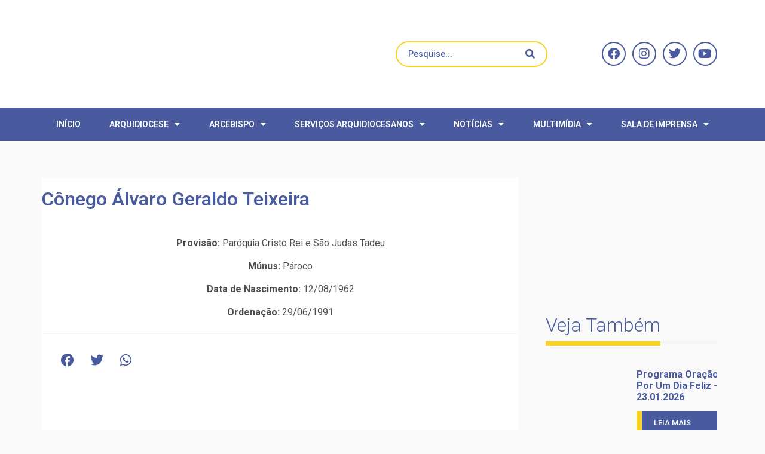

--- FILE ---
content_type: text/html; charset=UTF-8
request_url: https://arquidiocesesalvador.org.br/conegoalvarogeraldo/
body_size: 29059
content:
<!doctype html>
<html lang="pt-BR">
<head>
	<meta charset="UTF-8">
	<meta name="viewport" content="width=device-width, initial-scale=1">
	<link rel="profile" href="https://gmpg.org/xfn/11">
	<title>Cônego Álvaro Geraldo Teixeira | Arquidiocese de São Salvador da Bahia</title>
<meta name='robots' content='max-image-preview:large' />
	<style>img:is([sizes="auto" i], [sizes^="auto," i]) { contain-intrinsic-size: 3000px 1500px }</style>
	<link rel='dns-prefetch' href='//kit.fontawesome.com' />
<link rel='dns-prefetch' href='//www.googletagmanager.com' />
<link rel='dns-prefetch' href='//stackpath.bootstrapcdn.com' />
<link rel="alternate" type="application/rss+xml" title="Feed para Arquidiocese de São Salvador da Bahia &raquo;" href="https://arquidiocesesalvador.org.br/feed/" />
<link rel="alternate" type="application/rss+xml" title="Feed de comentários para Arquidiocese de São Salvador da Bahia &raquo;" href="https://arquidiocesesalvador.org.br/comments/feed/" />
<link rel="alternate" type="application/rss+xml" title="Feed de comentários para Arquidiocese de São Salvador da Bahia &raquo; Cônego Álvaro Geraldo Teixeira" href="https://arquidiocesesalvador.org.br/conegoalvarogeraldo/feed/" />
<script>
window._wpemojiSettings = {"baseUrl":"https:\/\/s.w.org\/images\/core\/emoji\/15.0.3\/72x72\/","ext":".png","svgUrl":"https:\/\/s.w.org\/images\/core\/emoji\/15.0.3\/svg\/","svgExt":".svg","source":{"concatemoji":"https:\/\/arquidiocesesalvador.org.br\/wp-includes\/js\/wp-emoji-release.min.js?ver=6.7.4"}};
/*! This file is auto-generated */
!function(i,n){var o,s,e;function c(e){try{var t={supportTests:e,timestamp:(new Date).valueOf()};sessionStorage.setItem(o,JSON.stringify(t))}catch(e){}}function p(e,t,n){e.clearRect(0,0,e.canvas.width,e.canvas.height),e.fillText(t,0,0);var t=new Uint32Array(e.getImageData(0,0,e.canvas.width,e.canvas.height).data),r=(e.clearRect(0,0,e.canvas.width,e.canvas.height),e.fillText(n,0,0),new Uint32Array(e.getImageData(0,0,e.canvas.width,e.canvas.height).data));return t.every(function(e,t){return e===r[t]})}function u(e,t,n){switch(t){case"flag":return n(e,"\ud83c\udff3\ufe0f\u200d\u26a7\ufe0f","\ud83c\udff3\ufe0f\u200b\u26a7\ufe0f")?!1:!n(e,"\ud83c\uddfa\ud83c\uddf3","\ud83c\uddfa\u200b\ud83c\uddf3")&&!n(e,"\ud83c\udff4\udb40\udc67\udb40\udc62\udb40\udc65\udb40\udc6e\udb40\udc67\udb40\udc7f","\ud83c\udff4\u200b\udb40\udc67\u200b\udb40\udc62\u200b\udb40\udc65\u200b\udb40\udc6e\u200b\udb40\udc67\u200b\udb40\udc7f");case"emoji":return!n(e,"\ud83d\udc26\u200d\u2b1b","\ud83d\udc26\u200b\u2b1b")}return!1}function f(e,t,n){var r="undefined"!=typeof WorkerGlobalScope&&self instanceof WorkerGlobalScope?new OffscreenCanvas(300,150):i.createElement("canvas"),a=r.getContext("2d",{willReadFrequently:!0}),o=(a.textBaseline="top",a.font="600 32px Arial",{});return e.forEach(function(e){o[e]=t(a,e,n)}),o}function t(e){var t=i.createElement("script");t.src=e,t.defer=!0,i.head.appendChild(t)}"undefined"!=typeof Promise&&(o="wpEmojiSettingsSupports",s=["flag","emoji"],n.supports={everything:!0,everythingExceptFlag:!0},e=new Promise(function(e){i.addEventListener("DOMContentLoaded",e,{once:!0})}),new Promise(function(t){var n=function(){try{var e=JSON.parse(sessionStorage.getItem(o));if("object"==typeof e&&"number"==typeof e.timestamp&&(new Date).valueOf()<e.timestamp+604800&&"object"==typeof e.supportTests)return e.supportTests}catch(e){}return null}();if(!n){if("undefined"!=typeof Worker&&"undefined"!=typeof OffscreenCanvas&&"undefined"!=typeof URL&&URL.createObjectURL&&"undefined"!=typeof Blob)try{var e="postMessage("+f.toString()+"("+[JSON.stringify(s),u.toString(),p.toString()].join(",")+"));",r=new Blob([e],{type:"text/javascript"}),a=new Worker(URL.createObjectURL(r),{name:"wpTestEmojiSupports"});return void(a.onmessage=function(e){c(n=e.data),a.terminate(),t(n)})}catch(e){}c(n=f(s,u,p))}t(n)}).then(function(e){for(var t in e)n.supports[t]=e[t],n.supports.everything=n.supports.everything&&n.supports[t],"flag"!==t&&(n.supports.everythingExceptFlag=n.supports.everythingExceptFlag&&n.supports[t]);n.supports.everythingExceptFlag=n.supports.everythingExceptFlag&&!n.supports.flag,n.DOMReady=!1,n.readyCallback=function(){n.DOMReady=!0}}).then(function(){return e}).then(function(){var e;n.supports.everything||(n.readyCallback(),(e=n.source||{}).concatemoji?t(e.concatemoji):e.wpemoji&&e.twemoji&&(t(e.twemoji),t(e.wpemoji)))}))}((window,document),window._wpemojiSettings);
</script>
<link rel='stylesheet' id='dce-animations-css' href='https://arquidiocesesalvador.org.br/wp-content/plugins/dynamic-content-for-elementor/assets/css/animations.css?ver=3.2.1' media='all' />
<link rel='stylesheet' id='hello-elementor-theme-style-css' href='https://arquidiocesesalvador.org.br/wp-content/themes/hello-elementor/theme.min.css?ver=3.2.1' media='all' />
<link rel='stylesheet' id='jet-menu-hello-css' href='https://arquidiocesesalvador.org.br/wp-content/plugins/jet-menu/integration/themes/hello-elementor/assets/css/style.css?ver=2.4.7' media='all' />
<style id='wp-emoji-styles-inline-css'>

	img.wp-smiley, img.emoji {
		display: inline !important;
		border: none !important;
		box-shadow: none !important;
		height: 1em !important;
		width: 1em !important;
		margin: 0 0.07em !important;
		vertical-align: -0.1em !important;
		background: none !important;
		padding: 0 !important;
	}
</style>
<link rel='stylesheet' id='wp-block-library-css' href='https://arquidiocesesalvador.org.br/wp-includes/css/dist/block-library/style.min.css?ver=6.7.4' media='all' />
<link rel='stylesheet' id='jet-engine-frontend-css' href='https://arquidiocesesalvador.org.br/wp-content/plugins/jet-engine/assets/css/frontend.css?ver=3.6.1.2' media='all' />
<style id='global-styles-inline-css'>
:root{--wp--preset--aspect-ratio--square: 1;--wp--preset--aspect-ratio--4-3: 4/3;--wp--preset--aspect-ratio--3-4: 3/4;--wp--preset--aspect-ratio--3-2: 3/2;--wp--preset--aspect-ratio--2-3: 2/3;--wp--preset--aspect-ratio--16-9: 16/9;--wp--preset--aspect-ratio--9-16: 9/16;--wp--preset--color--black: #000000;--wp--preset--color--cyan-bluish-gray: #abb8c3;--wp--preset--color--white: #ffffff;--wp--preset--color--pale-pink: #f78da7;--wp--preset--color--vivid-red: #cf2e2e;--wp--preset--color--luminous-vivid-orange: #ff6900;--wp--preset--color--luminous-vivid-amber: #fcb900;--wp--preset--color--light-green-cyan: #7bdcb5;--wp--preset--color--vivid-green-cyan: #00d084;--wp--preset--color--pale-cyan-blue: #8ed1fc;--wp--preset--color--vivid-cyan-blue: #0693e3;--wp--preset--color--vivid-purple: #9b51e0;--wp--preset--gradient--vivid-cyan-blue-to-vivid-purple: linear-gradient(135deg,rgba(6,147,227,1) 0%,rgb(155,81,224) 100%);--wp--preset--gradient--light-green-cyan-to-vivid-green-cyan: linear-gradient(135deg,rgb(122,220,180) 0%,rgb(0,208,130) 100%);--wp--preset--gradient--luminous-vivid-amber-to-luminous-vivid-orange: linear-gradient(135deg,rgba(252,185,0,1) 0%,rgba(255,105,0,1) 100%);--wp--preset--gradient--luminous-vivid-orange-to-vivid-red: linear-gradient(135deg,rgba(255,105,0,1) 0%,rgb(207,46,46) 100%);--wp--preset--gradient--very-light-gray-to-cyan-bluish-gray: linear-gradient(135deg,rgb(238,238,238) 0%,rgb(169,184,195) 100%);--wp--preset--gradient--cool-to-warm-spectrum: linear-gradient(135deg,rgb(74,234,220) 0%,rgb(151,120,209) 20%,rgb(207,42,186) 40%,rgb(238,44,130) 60%,rgb(251,105,98) 80%,rgb(254,248,76) 100%);--wp--preset--gradient--blush-light-purple: linear-gradient(135deg,rgb(255,206,236) 0%,rgb(152,150,240) 100%);--wp--preset--gradient--blush-bordeaux: linear-gradient(135deg,rgb(254,205,165) 0%,rgb(254,45,45) 50%,rgb(107,0,62) 100%);--wp--preset--gradient--luminous-dusk: linear-gradient(135deg,rgb(255,203,112) 0%,rgb(199,81,192) 50%,rgb(65,88,208) 100%);--wp--preset--gradient--pale-ocean: linear-gradient(135deg,rgb(255,245,203) 0%,rgb(182,227,212) 50%,rgb(51,167,181) 100%);--wp--preset--gradient--electric-grass: linear-gradient(135deg,rgb(202,248,128) 0%,rgb(113,206,126) 100%);--wp--preset--gradient--midnight: linear-gradient(135deg,rgb(2,3,129) 0%,rgb(40,116,252) 100%);--wp--preset--font-size--small: 13px;--wp--preset--font-size--medium: 20px;--wp--preset--font-size--large: 36px;--wp--preset--font-size--x-large: 42px;--wp--preset--spacing--20: 0.44rem;--wp--preset--spacing--30: 0.67rem;--wp--preset--spacing--40: 1rem;--wp--preset--spacing--50: 1.5rem;--wp--preset--spacing--60: 2.25rem;--wp--preset--spacing--70: 3.38rem;--wp--preset--spacing--80: 5.06rem;--wp--preset--shadow--natural: 6px 6px 9px rgba(0, 0, 0, 0.2);--wp--preset--shadow--deep: 12px 12px 50px rgba(0, 0, 0, 0.4);--wp--preset--shadow--sharp: 6px 6px 0px rgba(0, 0, 0, 0.2);--wp--preset--shadow--outlined: 6px 6px 0px -3px rgba(255, 255, 255, 1), 6px 6px rgba(0, 0, 0, 1);--wp--preset--shadow--crisp: 6px 6px 0px rgba(0, 0, 0, 1);}:root { --wp--style--global--content-size: 800px;--wp--style--global--wide-size: 1200px; }:where(body) { margin: 0; }.wp-site-blocks > .alignleft { float: left; margin-right: 2em; }.wp-site-blocks > .alignright { float: right; margin-left: 2em; }.wp-site-blocks > .aligncenter { justify-content: center; margin-left: auto; margin-right: auto; }:where(.wp-site-blocks) > * { margin-block-start: 24px; margin-block-end: 0; }:where(.wp-site-blocks) > :first-child { margin-block-start: 0; }:where(.wp-site-blocks) > :last-child { margin-block-end: 0; }:root { --wp--style--block-gap: 24px; }:root :where(.is-layout-flow) > :first-child{margin-block-start: 0;}:root :where(.is-layout-flow) > :last-child{margin-block-end: 0;}:root :where(.is-layout-flow) > *{margin-block-start: 24px;margin-block-end: 0;}:root :where(.is-layout-constrained) > :first-child{margin-block-start: 0;}:root :where(.is-layout-constrained) > :last-child{margin-block-end: 0;}:root :where(.is-layout-constrained) > *{margin-block-start: 24px;margin-block-end: 0;}:root :where(.is-layout-flex){gap: 24px;}:root :where(.is-layout-grid){gap: 24px;}.is-layout-flow > .alignleft{float: left;margin-inline-start: 0;margin-inline-end: 2em;}.is-layout-flow > .alignright{float: right;margin-inline-start: 2em;margin-inline-end: 0;}.is-layout-flow > .aligncenter{margin-left: auto !important;margin-right: auto !important;}.is-layout-constrained > .alignleft{float: left;margin-inline-start: 0;margin-inline-end: 2em;}.is-layout-constrained > .alignright{float: right;margin-inline-start: 2em;margin-inline-end: 0;}.is-layout-constrained > .aligncenter{margin-left: auto !important;margin-right: auto !important;}.is-layout-constrained > :where(:not(.alignleft):not(.alignright):not(.alignfull)){max-width: var(--wp--style--global--content-size);margin-left: auto !important;margin-right: auto !important;}.is-layout-constrained > .alignwide{max-width: var(--wp--style--global--wide-size);}body .is-layout-flex{display: flex;}.is-layout-flex{flex-wrap: wrap;align-items: center;}.is-layout-flex > :is(*, div){margin: 0;}body .is-layout-grid{display: grid;}.is-layout-grid > :is(*, div){margin: 0;}body{padding-top: 0px;padding-right: 0px;padding-bottom: 0px;padding-left: 0px;}a:where(:not(.wp-element-button)){text-decoration: underline;}:root :where(.wp-element-button, .wp-block-button__link){background-color: #32373c;border-width: 0;color: #fff;font-family: inherit;font-size: inherit;line-height: inherit;padding: calc(0.667em + 2px) calc(1.333em + 2px);text-decoration: none;}.has-black-color{color: var(--wp--preset--color--black) !important;}.has-cyan-bluish-gray-color{color: var(--wp--preset--color--cyan-bluish-gray) !important;}.has-white-color{color: var(--wp--preset--color--white) !important;}.has-pale-pink-color{color: var(--wp--preset--color--pale-pink) !important;}.has-vivid-red-color{color: var(--wp--preset--color--vivid-red) !important;}.has-luminous-vivid-orange-color{color: var(--wp--preset--color--luminous-vivid-orange) !important;}.has-luminous-vivid-amber-color{color: var(--wp--preset--color--luminous-vivid-amber) !important;}.has-light-green-cyan-color{color: var(--wp--preset--color--light-green-cyan) !important;}.has-vivid-green-cyan-color{color: var(--wp--preset--color--vivid-green-cyan) !important;}.has-pale-cyan-blue-color{color: var(--wp--preset--color--pale-cyan-blue) !important;}.has-vivid-cyan-blue-color{color: var(--wp--preset--color--vivid-cyan-blue) !important;}.has-vivid-purple-color{color: var(--wp--preset--color--vivid-purple) !important;}.has-black-background-color{background-color: var(--wp--preset--color--black) !important;}.has-cyan-bluish-gray-background-color{background-color: var(--wp--preset--color--cyan-bluish-gray) !important;}.has-white-background-color{background-color: var(--wp--preset--color--white) !important;}.has-pale-pink-background-color{background-color: var(--wp--preset--color--pale-pink) !important;}.has-vivid-red-background-color{background-color: var(--wp--preset--color--vivid-red) !important;}.has-luminous-vivid-orange-background-color{background-color: var(--wp--preset--color--luminous-vivid-orange) !important;}.has-luminous-vivid-amber-background-color{background-color: var(--wp--preset--color--luminous-vivid-amber) !important;}.has-light-green-cyan-background-color{background-color: var(--wp--preset--color--light-green-cyan) !important;}.has-vivid-green-cyan-background-color{background-color: var(--wp--preset--color--vivid-green-cyan) !important;}.has-pale-cyan-blue-background-color{background-color: var(--wp--preset--color--pale-cyan-blue) !important;}.has-vivid-cyan-blue-background-color{background-color: var(--wp--preset--color--vivid-cyan-blue) !important;}.has-vivid-purple-background-color{background-color: var(--wp--preset--color--vivid-purple) !important;}.has-black-border-color{border-color: var(--wp--preset--color--black) !important;}.has-cyan-bluish-gray-border-color{border-color: var(--wp--preset--color--cyan-bluish-gray) !important;}.has-white-border-color{border-color: var(--wp--preset--color--white) !important;}.has-pale-pink-border-color{border-color: var(--wp--preset--color--pale-pink) !important;}.has-vivid-red-border-color{border-color: var(--wp--preset--color--vivid-red) !important;}.has-luminous-vivid-orange-border-color{border-color: var(--wp--preset--color--luminous-vivid-orange) !important;}.has-luminous-vivid-amber-border-color{border-color: var(--wp--preset--color--luminous-vivid-amber) !important;}.has-light-green-cyan-border-color{border-color: var(--wp--preset--color--light-green-cyan) !important;}.has-vivid-green-cyan-border-color{border-color: var(--wp--preset--color--vivid-green-cyan) !important;}.has-pale-cyan-blue-border-color{border-color: var(--wp--preset--color--pale-cyan-blue) !important;}.has-vivid-cyan-blue-border-color{border-color: var(--wp--preset--color--vivid-cyan-blue) !important;}.has-vivid-purple-border-color{border-color: var(--wp--preset--color--vivid-purple) !important;}.has-vivid-cyan-blue-to-vivid-purple-gradient-background{background: var(--wp--preset--gradient--vivid-cyan-blue-to-vivid-purple) !important;}.has-light-green-cyan-to-vivid-green-cyan-gradient-background{background: var(--wp--preset--gradient--light-green-cyan-to-vivid-green-cyan) !important;}.has-luminous-vivid-amber-to-luminous-vivid-orange-gradient-background{background: var(--wp--preset--gradient--luminous-vivid-amber-to-luminous-vivid-orange) !important;}.has-luminous-vivid-orange-to-vivid-red-gradient-background{background: var(--wp--preset--gradient--luminous-vivid-orange-to-vivid-red) !important;}.has-very-light-gray-to-cyan-bluish-gray-gradient-background{background: var(--wp--preset--gradient--very-light-gray-to-cyan-bluish-gray) !important;}.has-cool-to-warm-spectrum-gradient-background{background: var(--wp--preset--gradient--cool-to-warm-spectrum) !important;}.has-blush-light-purple-gradient-background{background: var(--wp--preset--gradient--blush-light-purple) !important;}.has-blush-bordeaux-gradient-background{background: var(--wp--preset--gradient--blush-bordeaux) !important;}.has-luminous-dusk-gradient-background{background: var(--wp--preset--gradient--luminous-dusk) !important;}.has-pale-ocean-gradient-background{background: var(--wp--preset--gradient--pale-ocean) !important;}.has-electric-grass-gradient-background{background: var(--wp--preset--gradient--electric-grass) !important;}.has-midnight-gradient-background{background: var(--wp--preset--gradient--midnight) !important;}.has-small-font-size{font-size: var(--wp--preset--font-size--small) !important;}.has-medium-font-size{font-size: var(--wp--preset--font-size--medium) !important;}.has-large-font-size{font-size: var(--wp--preset--font-size--large) !important;}.has-x-large-font-size{font-size: var(--wp--preset--font-size--x-large) !important;}
:root :where(.wp-block-pullquote){font-size: 1.5em;line-height: 1.6;}
</style>
<link rel='stylesheet' id='leaflet-css-css' href='https://arquidiocesesalvador.org.br/wp-content/plugins/meow-lightbox/app/style.min.css?ver=1761252410' media='all' />
<link rel='stylesheet' id='seven-days-candle__style-css' href='https://arquidiocesesalvador.org.br/wp-content/plugins/seven-days-candle2.2-1/assets/styles.css?v=1769415802&#038;ver=6.7.4' media='all' />
<link rel='stylesheet' id='seven-days-candle__bootstrap-css-css' href='https://stackpath.bootstrapcdn.com/bootstrap/4.5.0/css/bootstrap.min.css?ver=6.7.4' media='all' />
<link rel='stylesheet' id='hello-elementor-css' href='https://arquidiocesesalvador.org.br/wp-content/themes/hello-elementor/style.min.css?ver=3.2.1' media='all' />
<link rel='stylesheet' id='hello-elementor-header-footer-css' href='https://arquidiocesesalvador.org.br/wp-content/themes/hello-elementor/header-footer.min.css?ver=3.2.1' media='all' />
<link rel='stylesheet' id='jet-menu-public-styles-css' href='https://arquidiocesesalvador.org.br/wp-content/plugins/jet-menu/assets/public/css/public.css?ver=2.4.7' media='all' />
<link rel='stylesheet' id='dflip-style-css' href='https://arquidiocesesalvador.org.br/wp-content/plugins/3d-flipbook-dflip-lite/assets/css/dflip.min.css?ver=2.3.57' media='all' />
<link rel='stylesheet' id='elementor-frontend-css' href='https://arquidiocesesalvador.org.br/wp-content/plugins/elementor/assets/css/frontend.min.css?ver=3.25.11' media='all' />
<link rel='stylesheet' id='widget-image-css' href='https://arquidiocesesalvador.org.br/wp-content/plugins/elementor/assets/css/widget-image.min.css?ver=3.25.11' media='all' />
<link rel='stylesheet' id='widget-social-icons-css' href='https://arquidiocesesalvador.org.br/wp-content/plugins/elementor/assets/css/widget-social-icons.min.css?ver=3.25.11' media='all' />
<link rel='stylesheet' id='e-apple-webkit-css' href='https://arquidiocesesalvador.org.br/wp-content/plugins/elementor/assets/css/conditionals/apple-webkit.min.css?ver=3.25.11' media='all' />
<link rel='stylesheet' id='widget-nav-menu-css' href='https://arquidiocesesalvador.org.br/wp-content/plugins/elementor-pro/assets/css/widget-nav-menu.min.css?ver=3.27.0' media='all' />
<link rel='stylesheet' id='widget-heading-css' href='https://arquidiocesesalvador.org.br/wp-content/plugins/elementor/assets/css/widget-heading.min.css?ver=3.25.11' media='all' />
<link rel='stylesheet' id='widget-icon-list-css' href='https://arquidiocesesalvador.org.br/wp-content/plugins/elementor/assets/css/widget-icon-list.min.css?ver=3.25.11' media='all' />
<link rel='stylesheet' id='widget-text-editor-css' href='https://arquidiocesesalvador.org.br/wp-content/plugins/elementor/assets/css/widget-text-editor.min.css?ver=3.25.11' media='all' />
<link rel='stylesheet' id='widget-divider-css' href='https://arquidiocesesalvador.org.br/wp-content/plugins/elementor/assets/css/widget-divider.min.css?ver=3.25.11' media='all' />
<link rel='stylesheet' id='widget-share-buttons-css' href='https://arquidiocesesalvador.org.br/wp-content/plugins/elementor-pro/assets/css/widget-share-buttons.min.css?ver=3.27.0' media='all' />
<link rel='stylesheet' id='elementor-icons-shared-0-css' href='https://arquidiocesesalvador.org.br/wp-content/plugins/elementor/assets/lib/font-awesome/css/fontawesome.min.css?ver=5.15.3' media='all' />
<link rel='stylesheet' id='elementor-icons-fa-solid-css' href='https://arquidiocesesalvador.org.br/wp-content/plugins/elementor/assets/lib/font-awesome/css/solid.min.css?ver=5.15.3' media='all' />
<link rel='stylesheet' id='elementor-icons-fa-brands-css' href='https://arquidiocesesalvador.org.br/wp-content/plugins/elementor/assets/lib/font-awesome/css/brands.min.css?ver=5.15.3' media='all' />
<link rel='stylesheet' id='jet-blocks-css' href='https://arquidiocesesalvador.org.br/wp-content/uploads/elementor/css/custom-jet-blocks.css?ver=1.3.16' media='all' />
<link rel='stylesheet' id='elementor-icons-css' href='https://arquidiocesesalvador.org.br/wp-content/plugins/elementor/assets/lib/eicons/css/elementor-icons.min.css?ver=5.34.0' media='all' />
<link rel='stylesheet' id='swiper-css' href='https://arquidiocesesalvador.org.br/wp-content/plugins/elementor/assets/lib/swiper/v8/css/swiper.min.css?ver=8.4.5' media='all' />
<link rel='stylesheet' id='e-swiper-css' href='https://arquidiocesesalvador.org.br/wp-content/plugins/elementor/assets/css/conditionals/e-swiper.min.css?ver=3.25.11' media='all' />
<link rel='stylesheet' id='elementor-post-103681-css' href='https://arquidiocesesalvador.org.br/wp-content/uploads/elementor/css/post-103681.css?ver=1764957305' media='all' />
<link rel='stylesheet' id='dashicons-css' href='https://arquidiocesesalvador.org.br/wp-includes/css/dashicons.min.css?ver=6.7.4' media='all' />
<link rel='stylesheet' id='jet-blog-css' href='https://arquidiocesesalvador.org.br/wp-content/plugins/jet-blog/assets/css/jet-blog.css?ver=2.4.2' media='all' />
<link rel='stylesheet' id='elementor-post-106135-css' href='https://arquidiocesesalvador.org.br/wp-content/uploads/elementor/css/post-106135.css?ver=1756412947' media='all' />
<link rel='stylesheet' id='elementor-post-106136-css' href='https://arquidiocesesalvador.org.br/wp-content/uploads/elementor/css/post-106136.css?ver=1756412948' media='all' />
<link rel='stylesheet' id='elementor-post-152714-css' href='https://arquidiocesesalvador.org.br/wp-content/uploads/elementor/css/post-152714.css?ver=1756412956' media='all' />
<link rel='stylesheet' id='ecs-styles-css' href='https://arquidiocesesalvador.org.br/wp-content/plugins/ele-custom-skin/assets/css/ecs-style.css?ver=3.1.9' media='all' />
<link rel='stylesheet' id='elementor-post-132824-css' href='https://arquidiocesesalvador.org.br/wp-content/uploads/elementor/css/post-132824.css?ver=1681728585' media='all' />
<link rel='stylesheet' id='elementor-post-132863-css' href='https://arquidiocesesalvador.org.br/wp-content/uploads/elementor/css/post-132863.css?ver=1682523240' media='all' />
<link rel='stylesheet' id='elementor-post-132894-css' href='https://arquidiocesesalvador.org.br/wp-content/uploads/elementor/css/post-132894.css?ver=1650378225' media='all' />
<link rel='stylesheet' id='elementor-post-145672-css' href='https://arquidiocesesalvador.org.br/wp-content/uploads/elementor/css/post-145672.css?ver=1671791941' media='all' />
<link rel='stylesheet' id='elementor-post-164560-css' href='https://arquidiocesesalvador.org.br/wp-content/uploads/elementor/css/post-164560.css?ver=1764954003' media='all' />
<link rel='stylesheet' id='elementor-post-164742-css' href='https://arquidiocesesalvador.org.br/wp-content/uploads/elementor/css/post-164742.css?ver=1764953880' media='all' />
<link rel='stylesheet' id='google-fonts-1-css' href='https://fonts.googleapis.com/css?family=Roboto%3A100%2C100italic%2C200%2C200italic%2C300%2C300italic%2C400%2C400italic%2C500%2C500italic%2C600%2C600italic%2C700%2C700italic%2C800%2C800italic%2C900%2C900italic&#038;display=auto&#038;ver=6.7.4' media='all' />
<link rel="preconnect" href="https://fonts.gstatic.com/" crossorigin><script src="https://arquidiocesesalvador.org.br/wp-includes/js/jquery/jquery.min.js?ver=3.7.1" id="jquery-core-js"></script>
<script src="https://arquidiocesesalvador.org.br/wp-includes/js/jquery/jquery-migrate.min.js?ver=3.4.1" id="jquery-migrate-js"></script>
<script src="https://arquidiocesesalvador.org.br/wp-content/plugins/flowpaper-lite-pdf-flipbook/assets/lity/lity.min.js" id="lity-js-js"></script>
<script src="https://arquidiocesesalvador.org.br/wp-includes/js/dist/hooks.min.js?ver=4d63a3d491d11ffd8ac6" id="wp-hooks-js"></script>
<script src="https://arquidiocesesalvador.org.br/wp-includes/js/dist/i18n.min.js?ver=5e580eb46a90c2b997e6" id="wp-i18n-js"></script>
<script id="wp-i18n-js-after">
wp.i18n.setLocaleData( { 'text direction\u0004ltr': [ 'ltr' ] } );
</script>
<script id="mwl-build-js-js-extra">
var mwl_settings = {"api_url":"https:\/\/arquidiocesesalvador.org.br\/wp-json\/meow-lightbox\/v1\/","rest_nonce":"17b63ac5c7","plugin_url":"https:\/\/arquidiocesesalvador.org.br\/wp-content\/plugins\/meow-lightbox\/classes\/","settings":{"rtf_slider_fix":false,"engine":"default","backdrop_opacity":85,"theme":"dark","orientation":"auto","selector":".entry-content, .gallery, .mgl-gallery, .wp-block-gallery,  .wp-block-image","selector_ahead":false,"deep_linking":false,"deep_linking_slug":"mwl","social_sharing":false,"social_sharing_facebook":true,"social_sharing_twitter":true,"social_sharing_pinterest":true,"separate_galleries":false,"animation_toggle":"none","animation_speed":"normal","low_res_placeholder":false,"wordpress_big_image":false,"right_click_protection":false,"magnification":true,"anti_selector":".blog, .archive, .emoji, .attachment-post-image, .no-lightbox","preloading":false,"download_link":true,"caption_source":"description","caption_ellipsis":true,"exif":{"title":false,"caption":true,"camera":false,"lens":false,"date":false,"date_timezone":false,"shutter_speed":false,"aperture":false,"focal_length":false,"iso":false,"keywords":false},"slideshow":{"enabled":false,"timer":3000},"map":{"enabled":false}}};
</script>
<script src="https://arquidiocesesalvador.org.br/wp-content/plugins/meow-lightbox/app/lightbox.js?ver=1761252411" id="mwl-build-js-js"></script>
<script src="https://kit.fontawesome.com/3eb7388fea.js?ver=6.7.4" id="seven-days-candle__font-awesome-js-js"></script>

<!-- Snippet da tag do Google (gtag.js) adicionado pelo Site Kit -->

<!-- Snippet do Google Analytics adicionado pelo Site Kit -->
<script src="https://www.googletagmanager.com/gtag/js?id=GT-KVN6KVG" id="google_gtagjs-js" async></script>
<script id="google_gtagjs-js-after">
window.dataLayer = window.dataLayer || [];function gtag(){dataLayer.push(arguments);}
gtag("set","linker",{"domains":["arquidiocesesalvador.org.br"]});
gtag("js", new Date());
gtag("set", "developer_id.dZTNiMT", true);
gtag("config", "GT-KVN6KVG");
</script>

<!-- Fim do snippet da tag do Google (gtag.js) adicionado pelo Site Kit -->
<script id="ecs_ajax_load-js-extra">
var ecs_ajax_params = {"ajaxurl":"https:\/\/arquidiocesesalvador.org.br\/wp-admin\/admin-ajax.php","posts":"{\"page\":0,\"name\":\"conegoalvarogeraldo\",\"error\":\"\",\"m\":\"\",\"p\":0,\"post_parent\":\"\",\"subpost\":\"\",\"subpost_id\":\"\",\"attachment\":\"\",\"attachment_id\":0,\"pagename\":\"\",\"page_id\":0,\"second\":\"\",\"minute\":\"\",\"hour\":\"\",\"day\":0,\"monthnum\":0,\"year\":0,\"w\":0,\"category_name\":\"\",\"tag\":\"\",\"cat\":\"\",\"tag_id\":\"\",\"author\":\"\",\"author_name\":\"\",\"feed\":\"\",\"tb\":\"\",\"paged\":0,\"meta_key\":\"\",\"meta_value\":\"\",\"preview\":\"\",\"s\":\"\",\"sentence\":\"\",\"title\":\"\",\"fields\":\"\",\"menu_order\":\"\",\"embed\":\"\",\"category__in\":[],\"category__not_in\":[],\"category__and\":[],\"post__in\":[],\"post__not_in\":[],\"post_name__in\":[],\"tag__in\":[],\"tag__not_in\":[],\"tag__and\":[],\"tag_slug__in\":[],\"tag_slug__and\":[],\"post_parent__in\":[],\"post_parent__not_in\":[],\"author__in\":[],\"author__not_in\":[],\"search_columns\":[],\"post_type\":[\"post\",\"page\",\"e-landing-page\"],\"ignore_sticky_posts\":false,\"suppress_filters\":false,\"cache_results\":true,\"update_post_term_cache\":true,\"update_menu_item_cache\":false,\"lazy_load_term_meta\":true,\"update_post_meta_cache\":true,\"posts_per_page\":9,\"nopaging\":false,\"comments_per_page\":\"50\",\"no_found_rows\":false,\"order\":\"DESC\"}"};
</script>
<script src="https://arquidiocesesalvador.org.br/wp-content/plugins/ele-custom-skin/assets/js/ecs_ajax_pagination.js?ver=3.1.9" id="ecs_ajax_load-js"></script>
<script src="https://arquidiocesesalvador.org.br/wp-content/plugins/ele-custom-skin/assets/js/ecs.js?ver=3.1.9" id="ecs-script-js"></script>
<link rel="https://api.w.org/" href="https://arquidiocesesalvador.org.br/wp-json/" /><link rel="alternate" title="JSON" type="application/json" href="https://arquidiocesesalvador.org.br/wp-json/wp/v2/posts/56870" /><link rel="EditURI" type="application/rsd+xml" title="RSD" href="https://arquidiocesesalvador.org.br/xmlrpc.php?rsd" />
<meta name="generator" content="Parresia 1.01 - https://parresia.com" />
<link rel='shortlink' href='https://arquidiocesesalvador.org.br/?p=56870' />
<link rel="alternate" title="oEmbed (JSON)" type="application/json+oembed" href="https://arquidiocesesalvador.org.br/wp-json/oembed/1.0/embed?url=https%3A%2F%2Farquidiocesesalvador.org.br%2Fconegoalvarogeraldo%2F" />
<link rel="alternate" title="oEmbed (XML)" type="text/xml+oembed" href="https://arquidiocesesalvador.org.br/wp-json/oembed/1.0/embed?url=https%3A%2F%2Farquidiocesesalvador.org.br%2Fconegoalvarogeraldo%2F&#038;format=xml" />
<meta name="generator" content="Site Kit by Google 1.144.0" /><!-- SEO meta tags powered by SmartCrawl https://wpmudev.com/project/smartcrawl-wordpress-seo/ -->
<link rel="canonical" href="https://arquidiocesesalvador.org.br/conegoalvarogeraldo/" />
<meta name="description" content="Provisão: Paróquia Cristo Rei e São Judas Tadeu Múnus: Pároco Data de Nascimento: 12/08/1962 Ordenação: 29/06/1991" />
<script type="application/ld+json">{"@context":"https:\/\/schema.org","@graph":[{"@type":"Organization","@id":"https:\/\/arquidiocesesalvador.org.br\/#schema-publishing-organization","url":"https:\/\/arquidiocesesalvador.org.br","name":"Arquidiocese de S\u00e3o Salvador da Bahia"},{"@type":"WebSite","@id":"https:\/\/arquidiocesesalvador.org.br\/#schema-website","url":"https:\/\/arquidiocesesalvador.org.br","name":"Arquidiocese de S\u00e3o Salvador da Bahia","encoding":"UTF-8","potentialAction":{"@type":"SearchAction","target":"https:\/\/arquidiocesesalvador.org.br\/search\/{search_term_string}\/","query-input":"required name=search_term_string"},"image":{"@type":"ImageObject","@id":"https:\/\/arquidiocesesalvador.org.br\/#schema-site-logo","url":"https:\/\/cdn.arquidiocesesalvador.org.br\/wp-content\/uploads\/2021\/02\/logo-1.png","height":141,"width":318}},{"@type":"BreadcrumbList","@id":"https:\/\/arquidiocesesalvador.org.br\/conegoalvarogeraldo?page&name=conegoalvarogeraldo\/#breadcrumb","itemListElement":[{"@type":"ListItem","position":1,"name":"Home","item":"https:\/\/arquidiocesesalvador.org.br"},{"@type":"ListItem","position":2,"name":"Clero","item":"https:\/\/arquidiocesesalvador.org.br\/categoria\/clero\/"},{"@type":"ListItem","position":3,"name":"Padres Incardinados Residentes","item":"https:\/\/arquidiocesesalvador.org.br\/categoria\/clero\/padres-incardinados-residentes\/"},{"@type":"ListItem","position":4,"name":"C\u00f4nego \u00c1lvaro Geraldo Teixeira"}]},{"@type":"Person","@id":"https:\/\/arquidiocesesalvador.org.br\/author\/webparresia\/#schema-author","name":"Suporte Parresia"},{"@type":"WebPage","@id":"https:\/\/arquidiocesesalvador.org.br\/conegoalvarogeraldo\/#schema-webpage","isPartOf":{"@id":"https:\/\/arquidiocesesalvador.org.br\/#schema-website"},"publisher":{"@id":"https:\/\/arquidiocesesalvador.org.br\/#schema-publishing-organization"},"url":"https:\/\/arquidiocesesalvador.org.br\/conegoalvarogeraldo\/","hasPart":[{"@type":"SiteNavigationElement","@id":"https:\/\/arquidiocesesalvador.org.br\/conegoalvarogeraldo\/#schema-nav-element-59185","name":"In\u00edcio","url":"https:\/\/arquidiocesesalvador.org.br"},{"@type":"SiteNavigationElement","@id":"https:\/\/arquidiocesesalvador.org.br\/conegoalvarogeraldo\/#schema-nav-element-56225","name":"Arquidiocese","url":"http:\/\/#"},{"@type":"SiteNavigationElement","@id":"https:\/\/arquidiocesesalvador.org.br\/conegoalvarogeraldo\/#schema-nav-element-110989","name":"","url":"https:\/\/arquidiocesesalvador.org.br\/notas-oficiais\/"},{"@type":"SiteNavigationElement","@id":"https:\/\/arquidiocesesalvador.org.br\/conegoalvarogeraldo\/#schema-nav-element-56227","name":"Par\u00f3quias","url":"https:\/\/arquidiocesesalvador.org.br\/paroquias\/"},{"@type":"SiteNavigationElement","@id":"https:\/\/arquidiocesesalvador.org.br\/conegoalvarogeraldo\/#schema-nav-element-56228","name":"","url":"https:\/\/arquidiocesesalvador.org.br\/categoria\/paroquias\/foranias\/forania-1\/"},{"@type":"SiteNavigationElement","@id":"https:\/\/arquidiocesesalvador.org.br\/conegoalvarogeraldo\/#schema-nav-element-56230","name":"","url":"https:\/\/arquidiocesesalvador.org.br\/categoria\/paroquias\/foranias\/forania-2a\/"},{"@type":"SiteNavigationElement","@id":"https:\/\/arquidiocesesalvador.org.br\/conegoalvarogeraldo\/#schema-nav-element-82939","name":"","url":"https:\/\/arquidiocesesalvador.org.br\/categoria\/paroquias\/foranias\/forania-2b\/"},{"@type":"SiteNavigationElement","@id":"https:\/\/arquidiocesesalvador.org.br\/conegoalvarogeraldo\/#schema-nav-element-56231","name":"","url":"https:\/\/arquidiocesesalvador.org.br\/categoria\/paroquias\/foranias\/forania-3\/"},{"@type":"SiteNavigationElement","@id":"https:\/\/arquidiocesesalvador.org.br\/conegoalvarogeraldo\/#schema-nav-element-56232","name":"","url":"https:\/\/arquidiocesesalvador.org.br\/categoria\/paroquias\/foranias\/forania-4\/"},{"@type":"SiteNavigationElement","@id":"https:\/\/arquidiocesesalvador.org.br\/conegoalvarogeraldo\/#schema-nav-element-56233","name":"","url":"https:\/\/arquidiocesesalvador.org.br\/categoria\/paroquias\/foranias\/forania-5\/"},{"@type":"SiteNavigationElement","@id":"https:\/\/arquidiocesesalvador.org.br\/conegoalvarogeraldo\/#schema-nav-element-56234","name":"","url":"https:\/\/arquidiocesesalvador.org.br\/categoria\/paroquias\/foranias\/forania-6\/"},{"@type":"SiteNavigationElement","@id":"https:\/\/arquidiocesesalvador.org.br\/conegoalvarogeraldo\/#schema-nav-element-56235","name":"","url":"https:\/\/arquidiocesesalvador.org.br\/categoria\/paroquias\/foranias\/forania-7a\/"},{"@type":"SiteNavigationElement","@id":"https:\/\/arquidiocesesalvador.org.br\/conegoalvarogeraldo\/#schema-nav-element-82940","name":"","url":"https:\/\/arquidiocesesalvador.org.br\/categoria\/paroquias\/foranias\/forania-7b\/"},{"@type":"SiteNavigationElement","@id":"https:\/\/arquidiocesesalvador.org.br\/conegoalvarogeraldo\/#schema-nav-element-56236","name":"","url":"https:\/\/arquidiocesesalvador.org.br\/categoria\/paroquias\/foranias\/forania-8\/"},{"@type":"SiteNavigationElement","@id":"https:\/\/arquidiocesesalvador.org.br\/conegoalvarogeraldo\/#schema-nav-element-56237","name":"","url":"https:\/\/arquidiocesesalvador.org.br\/categoria\/paroquias\/foranias\/forania-9\/"},{"@type":"SiteNavigationElement","@id":"https:\/\/arquidiocesesalvador.org.br\/conegoalvarogeraldo\/#schema-nav-element-56229","name":"","url":"https:\/\/arquidiocesesalvador.org.br\/categoria\/paroquias\/foranias\/forania-10\/"},{"@type":"SiteNavigationElement","@id":"https:\/\/arquidiocesesalvador.org.br\/conegoalvarogeraldo\/#schema-nav-element-56238","name":"Nossos bispos","url":"#"},{"@type":"SiteNavigationElement","@id":"https:\/\/arquidiocesesalvador.org.br\/conegoalvarogeraldo\/#schema-nav-element-109920","name":"","url":"https:\/\/arquidiocesesalvador.org.br\/dom-murilo-s-r-krieger\/"},{"@type":"SiteNavigationElement","@id":"https:\/\/arquidiocesesalvador.org.br\/conegoalvarogeraldo\/#schema-nav-element-109922","name":"Artigos","url":"https:\/\/arquidiocesesalvador.org.br\/categoria\/artigos-dom-murilo\/"},{"@type":"SiteNavigationElement","@id":"https:\/\/arquidiocesesalvador.org.br\/conegoalvarogeraldo\/#schema-nav-element-109921","name":"Alocu\u00e7\u00f5es","url":"https:\/\/arquidiocesesalvador.org.br\/categoria\/alocucoes-dom-murilo-krieger-arquidiocese-salvador-bahia\/"},{"@type":"SiteNavigationElement","@id":"https:\/\/arquidiocesesalvador.org.br\/conegoalvarogeraldo\/#schema-nav-element-109923","name":"Homilias","url":"https:\/\/arquidiocesesalvador.org.br\/categoria\/homilias-arquidiocese-de-sao-salvador-da-bahia\/"},{"@type":"SiteNavigationElement","@id":"https:\/\/arquidiocesesalvador.org.br\/conegoalvarogeraldo\/#schema-nav-element-109918","name":"","url":"https:\/\/arquidiocesesalvador.org.br\/dom-marco-eugenio-galrao-leite-de-almeida\/"},{"@type":"SiteNavigationElement","@id":"https:\/\/arquidiocesesalvador.org.br\/conegoalvarogeraldo\/#schema-nav-element-110852","name":"","url":"https:\/\/arquidiocesesalvador.org.br\/?page_id=110816"},{"@type":"SiteNavigationElement","@id":"https:\/\/arquidiocesesalvador.org.br\/conegoalvarogeraldo\/#schema-nav-element-192077","name":"","url":"https:\/\/arquidiocesesalvador.org.br\/dom-gabriel-dos-santos-filho\/"},{"@type":"SiteNavigationElement","@id":"https:\/\/arquidiocesesalvador.org.br\/conegoalvarogeraldo\/#schema-nav-element-192083","name":"","url":"https:\/\/arquidiocesesalvador.org.br\/dom-gilvan-pereira-rodrigues\/"},{"@type":"SiteNavigationElement","@id":"https:\/\/arquidiocesesalvador.org.br\/conegoalvarogeraldo\/#schema-nav-element-110230","name":"","url":"https:\/\/arquidiocesesalvador.org.br\/governo-arquidiocesano\/"},{"@type":"SiteNavigationElement","@id":"https:\/\/arquidiocesesalvador.org.br\/conegoalvarogeraldo\/#schema-nav-element-110231","name":"","url":"https:\/\/arquidiocesesalvador.org.br\/bndes-e-restauracao-do-palacio-da-se\/"},{"@type":"SiteNavigationElement","@id":"https:\/\/arquidiocesesalvador.org.br\/conegoalvarogeraldo\/#schema-nav-element-110235","name":"","url":"https:\/\/arquidiocesesalvador.org.br\/termo-de-fomento-em-prol-do-palacio-da-se\/"},{"@type":"SiteNavigationElement","@id":"https:\/\/arquidiocesesalvador.org.br\/conegoalvarogeraldo\/#schema-nav-element-83749","name":"Plano de Trabalho","url":"https:\/\/cdn.arquidiocesesalvador.org.br\/wp-content\/uploads\/2019\/08\/Plano-de-Trabalho.pdf"},{"@type":"SiteNavigationElement","@id":"https:\/\/arquidiocesesalvador.org.br\/conegoalvarogeraldo\/#schema-nav-element-110119","name":"","url":"https:\/\/arquidiocesesalvador.org.br\/historia-e-geografia\/"},{"@type":"SiteNavigationElement","@id":"https:\/\/arquidiocesesalvador.org.br\/conegoalvarogeraldo\/#schema-nav-element-56250","name":"Clero","url":"#"},{"@type":"SiteNavigationElement","@id":"https:\/\/arquidiocesesalvador.org.br\/conegoalvarogeraldo\/#schema-nav-element-58987","name":"Di\u00e1cono","url":"#"},{"@type":"SiteNavigationElement","@id":"https:\/\/arquidiocesesalvador.org.br\/conegoalvarogeraldo\/#schema-nav-element-110144","name":"","url":"https:\/\/arquidiocesesalvador.org.br\/categoria\/clero\/diaconos\/"},{"@type":"SiteNavigationElement","@id":"https:\/\/arquidiocesesalvador.org.br\/conegoalvarogeraldo\/#schema-nav-element-110145","name":"","url":"https:\/\/arquidiocesesalvador.org.br\/categoria\/clero\/diaconos-permanentes-incardinados\/"},{"@type":"SiteNavigationElement","@id":"https:\/\/arquidiocesesalvador.org.br\/conegoalvarogeraldo\/#schema-nav-element-110143","name":"","url":"https:\/\/arquidiocesesalvador.org.br\/categoria\/clero\/diacono-residente-nao-incardinado\/"},{"@type":"SiteNavigationElement","@id":"https:\/\/arquidiocesesalvador.org.br\/conegoalvarogeraldo\/#schema-nav-element-110146","name":"","url":"https:\/\/arquidiocesesalvador.org.br\/categoria\/clero\/diaconos-permanentes-incardinados-nao-residentes\/"},{"@type":"SiteNavigationElement","@id":"https:\/\/arquidiocesesalvador.org.br\/conegoalvarogeraldo\/#schema-nav-element-112748","name":"Padres","url":"#"},{"@type":"SiteNavigationElement","@id":"https:\/\/arquidiocesesalvador.org.br\/conegoalvarogeraldo\/#schema-nav-element-112740","name":"","url":"https:\/\/arquidiocesesalvador.org.br\/categoria\/clero\/padres-religiosos\/"},{"@type":"SiteNavigationElement","@id":"https:\/\/arquidiocesesalvador.org.br\/conegoalvarogeraldo\/#schema-nav-element-112741","name":"","url":"https:\/\/arquidiocesesalvador.org.br\/categoria\/clero\/padres-membros-de-associacao-publica-de-fieis-de-direito-pontificio\/"},{"@type":"SiteNavigationElement","@id":"https:\/\/arquidiocesesalvador.org.br\/conegoalvarogeraldo\/#schema-nav-element-112742","name":"","url":"https:\/\/arquidiocesesalvador.org.br\/categoria\/clero\/padres-membros-de-institutos-de-vida-consagrada-de-direito\/"},{"@type":"SiteNavigationElement","@id":"https:\/\/arquidiocesesalvador.org.br\/conegoalvarogeraldo\/#schema-nav-element-112743","name":"","url":"https:\/\/arquidiocesesalvador.org.br\/categoria\/clero\/padres-incardinados-nao-residentes\/"},{"@type":"SiteNavigationElement","@id":"https:\/\/arquidiocesesalvador.org.br\/conegoalvarogeraldo\/#schema-nav-element-112744","name":"","url":"https:\/\/arquidiocesesalvador.org.br\/categoria\/clero\/padres-incardinados-residentes\/"},{"@type":"SiteNavigationElement","@id":"https:\/\/arquidiocesesalvador.org.br\/conegoalvarogeraldo\/#schema-nav-element-112745","name":"","url":"https:\/\/arquidiocesesalvador.org.br\/categoria\/clero\/padres-residentes-e-nao-incardinados\/"},{"@type":"SiteNavigationElement","@id":"https:\/\/arquidiocesesalvador.org.br\/conegoalvarogeraldo\/#schema-nav-element-112746","name":"","url":"https:\/\/arquidiocesesalvador.org.br\/categoria\/clero\/padres-membros-de-institutos-de-vida-consagrada-de-direito\/"},{"@type":"SiteNavigationElement","@id":"https:\/\/arquidiocesesalvador.org.br\/conegoalvarogeraldo\/#schema-nav-element-112747","name":"","url":"https:\/\/arquidiocesesalvador.org.br\/categoria\/clero\/padres-missionarios-fidei-donum\/"},{"@type":"SiteNavigationElement","@id":"https:\/\/arquidiocesesalvador.org.br\/conegoalvarogeraldo\/#schema-nav-element-110118","name":"","url":"https:\/\/arquidiocesesalvador.org.br\/curia-metropolitana-de-salvador\/"},{"@type":"SiteNavigationElement","@id":"https:\/\/arquidiocesesalvador.org.br\/conegoalvarogeraldo\/#schema-nav-element-110126","name":"","url":"https:\/\/arquidiocesesalvador.org.br\/formacao-do-clero-arquidiocesano\/"},{"@type":"SiteNavigationElement","@id":"https:\/\/arquidiocesesalvador.org.br\/conegoalvarogeraldo\/#schema-nav-element-110117","name":"","url":"https:\/\/arquidiocesesalvador.org.br\/preparacao-para-vida-matrimonial\/"},{"@type":"SiteNavigationElement","@id":"https:\/\/arquidiocesesalvador.org.br\/conegoalvarogeraldo\/#schema-nav-element-110116","name":"","url":"https:\/\/arquidiocesesalvador.org.br\/casas-de-retiros-cursos-e-acolhimento\/"},{"@type":"SiteNavigationElement","@id":"https:\/\/arquidiocesesalvador.org.br\/conegoalvarogeraldo\/#schema-nav-element-110141","name":"","url":"https:\/\/arquidiocesesalvador.org.br\/plano-de-pastoral\/"},{"@type":"SiteNavigationElement","@id":"https:\/\/arquidiocesesalvador.org.br\/conegoalvarogeraldo\/#schema-nav-element-56261","name":"Arcebispo","url":"#"},{"@type":"SiteNavigationElement","@id":"https:\/\/arquidiocesesalvador.org.br\/conegoalvarogeraldo\/#schema-nav-element-110273","name":"","url":"https:\/\/arquidiocesesalvador.org.br\/cardeal-dom-sergio-da-rocha\/"},{"@type":"SiteNavigationElement","@id":"https:\/\/arquidiocesesalvador.org.br\/conegoalvarogeraldo\/#schema-nav-element-110324","name":"","url":"https:\/\/arquidiocesesalvador.org.br\/categoria\/artigos-de-dom-sergio\/"},{"@type":"SiteNavigationElement","@id":"https:\/\/arquidiocesesalvador.org.br\/conegoalvarogeraldo\/#schema-nav-element-56265","name":"Ora\u00e7\u00e3o por Um Dia Feliz","url":"https:\/\/arquidiocesesalvador.org.br\/categoria\/podcast\/"},{"@type":"SiteNavigationElement","@id":"https:\/\/arquidiocesesalvador.org.br\/conegoalvarogeraldo\/#schema-nav-element-110327","name":"","url":"https:\/\/arquidiocesesalvador.org.br\/categoria\/homilias-de-dom-sergio\/"},{"@type":"SiteNavigationElement","@id":"https:\/\/arquidiocesesalvador.org.br\/conegoalvarogeraldo\/#schema-nav-element-110202","name":"","url":"https:\/\/arquidiocesesalvador.org.br\/servicos-arquidiocesanos\/"},{"@type":"SiteNavigationElement","@id":"https:\/\/arquidiocesesalvador.org.br\/conegoalvarogeraldo\/#schema-nav-element-110201","name":"","url":"https:\/\/arquidiocesesalvador.org.br\/pastorais-3\/"},{"@type":"SiteNavigationElement","@id":"https:\/\/arquidiocesesalvador.org.br\/conegoalvarogeraldo\/#schema-nav-element-110200","name":"","url":"https:\/\/arquidiocesesalvador.org.br\/associacoes\/"},{"@type":"SiteNavigationElement","@id":"https:\/\/arquidiocesesalvador.org.br\/conegoalvarogeraldo\/#schema-nav-element-110199","name":"","url":"https:\/\/arquidiocesesalvador.org.br\/movimentos\/"},{"@type":"SiteNavigationElement","@id":"https:\/\/arquidiocesesalvador.org.br\/conegoalvarogeraldo\/#schema-nav-element-110198","name":"","url":"https:\/\/arquidiocesesalvador.org.br\/acao-missionaria\/"},{"@type":"SiteNavigationElement","@id":"https:\/\/arquidiocesesalvador.org.br\/conegoalvarogeraldo\/#schema-nav-element-110317","name":"","url":"https:\/\/arquidiocesesalvador.org.br\/ordens-terceiras-irmandades-e-devocoes\/"},{"@type":"SiteNavigationElement","@id":"https:\/\/arquidiocesesalvador.org.br\/conegoalvarogeraldo\/#schema-nav-element-110322","name":"","url":"https:\/\/arquidiocesesalvador.org.br\/vida-consagrada\/"},{"@type":"SiteNavigationElement","@id":"https:\/\/arquidiocesesalvador.org.br\/conegoalvarogeraldo\/#schema-nav-element-110316","name":"","url":"https:\/\/arquidiocesesalvador.org.br\/novas-comunidades\/"},{"@type":"SiteNavigationElement","@id":"https:\/\/arquidiocesesalvador.org.br\/conegoalvarogeraldo\/#schema-nav-element-110318","name":"","url":"https:\/\/arquidiocesesalvador.org.br\/colegios-catolicos\/"},{"@type":"SiteNavigationElement","@id":"https:\/\/arquidiocesesalvador.org.br\/conegoalvarogeraldo\/#schema-nav-element-110319","name":"","url":"https:\/\/arquidiocesesalvador.org.br\/instituicoes-catolicas-estabelecidas-na-arquidiocese\/"},{"@type":"SiteNavigationElement","@id":"https:\/\/arquidiocesesalvador.org.br\/conegoalvarogeraldo\/#schema-nav-element-110321","name":"","url":"https:\/\/arquidiocesesalvador.org.br\/livrarias-catolicas\/"},{"@type":"SiteNavigationElement","@id":"https:\/\/arquidiocesesalvador.org.br\/conegoalvarogeraldo\/#schema-nav-element-56279","name":"Not\u00edcias","url":"#"},{"@type":"SiteNavigationElement","@id":"https:\/\/arquidiocesesalvador.org.br\/conegoalvarogeraldo\/#schema-nav-element-56280","name":"","url":"https:\/\/arquidiocesesalvador.org.br\/categoria\/noticias\/arquidiocese\/"},{"@type":"SiteNavigationElement","@id":"https:\/\/arquidiocesesalvador.org.br\/conegoalvarogeraldo\/#schema-nav-element-56281","name":"","url":"https:\/\/arquidiocesesalvador.org.br\/categoria\/noticias\/brasil\/"},{"@type":"SiteNavigationElement","@id":"https:\/\/arquidiocesesalvador.org.br\/conegoalvarogeraldo\/#schema-nav-element-56282","name":"","url":"https:\/\/arquidiocesesalvador.org.br\/categoria\/noticias\/mundo\/"},{"@type":"SiteNavigationElement","@id":"https:\/\/arquidiocesesalvador.org.br\/conegoalvarogeraldo\/#schema-nav-element-56283","name":"","url":"https:\/\/arquidiocesesalvador.org.br\/categoria\/noticias\/formacao\/"},{"@type":"SiteNavigationElement","@id":"https:\/\/arquidiocesesalvador.org.br\/conegoalvarogeraldo\/#schema-nav-element-56284","name":"Multim\u00eddia","url":"#"},{"@type":"SiteNavigationElement","@id":"https:\/\/arquidiocesesalvador.org.br\/conegoalvarogeraldo\/#schema-nav-element-56285","name":"","url":"https:\/\/arquidiocesesalvador.org.br\/categoria\/anunciamos-jesus\/"},{"@type":"SiteNavigationElement","@id":"https:\/\/arquidiocesesalvador.org.br\/conegoalvarogeraldo\/#schema-nav-element-56286","name":"","url":"https:\/\/arquidiocesesalvador.org.br\/categoria\/sao-salvador-tv\/"},{"@type":"SiteNavigationElement","@id":"https:\/\/arquidiocesesalvador.org.br\/conegoalvarogeraldo\/#schema-nav-element-56288","name":"R\u00e1dio Excelsior","url":"https:\/\/redeexcelsior.com.br\/"},{"@type":"SiteNavigationElement","@id":"https:\/\/arquidiocesesalvador.org.br\/conegoalvarogeraldo\/#schema-nav-element-56291","name":"","url":"https:\/\/arquidiocesesalvador.org.br\/categoria\/revista-primaz\/"},{"@type":"SiteNavigationElement","@id":"https:\/\/arquidiocesesalvador.org.br\/conegoalvarogeraldo\/#schema-nav-element-56292","name":"Sala de Imprensa","url":"#"},{"@type":"SiteNavigationElement","@id":"https:\/\/arquidiocesesalvador.org.br\/conegoalvarogeraldo\/#schema-nav-element-56297","name":"Release","url":"#"},{"@type":"SiteNavigationElement","@id":"https:\/\/arquidiocesesalvador.org.br\/conegoalvarogeraldo\/#schema-nav-element-110226","name":"","url":"https:\/\/arquidiocesesalvador.org.br\/release-2023\/"},{"@type":"SiteNavigationElement","@id":"https:\/\/arquidiocesesalvador.org.br\/conegoalvarogeraldo\/#schema-nav-element-110213","name":"","url":"https:\/\/arquidiocesesalvador.org.br\/pascom\/"}]},{"@type":"Article","mainEntityOfPage":{"@id":"https:\/\/arquidiocesesalvador.org.br\/conegoalvarogeraldo\/#schema-webpage"},"author":{"@id":"https:\/\/arquidiocesesalvador.org.br\/author\/webparresia\/#schema-author"},"publisher":{"@id":"https:\/\/arquidiocesesalvador.org.br\/#schema-publishing-organization"},"dateModified":"2022-01-20T15:19:08","datePublished":"2018-04-27T12:09:36","headline":"C\u00f4nego \u00c1lvaro Geraldo Teixeira | Arquidiocese de S\u00e3o Salvador da Bahia","description":"Provis\u00e3o: Par\u00f3quia Cristo Rei e S\u00e3o Judas Tadeu M\u00fanus: P\u00e1roco Data de Nascimento: 12\/08\/1962 Ordena\u00e7\u00e3o:\u00a029\/06\/1991","name":"C\u00f4nego \u00c1lvaro Geraldo Teixeira","image":{"@type":"ImageObject","@id":"https:\/\/arquidiocesesalvador.org.br\/conegoalvarogeraldo\/#schema-article-image","url":"https:\/\/cdn.arquidiocesesalvador.org.br\/wp-content\/uploads\/2018\/05\/padre-1.png","height":2846,"width":3170},"thumbnailUrl":"https:\/\/cdn.arquidiocesesalvador.org.br\/wp-content\/uploads\/2018\/05\/padre-1.png"}]}</script>
<meta property="og:type" content="article" />
<meta property="og:url" content="https://arquidiocesesalvador.org.br/conegoalvarogeraldo/" />
<meta property="og:title" content="Cônego Álvaro Geraldo Teixeira | Arquidiocese de São Salvador da Bahia" />
<meta property="og:description" content="Provisão: Paróquia Cristo Rei e São Judas Tadeu Múnus: Pároco Data de Nascimento: 12/08/1962 Ordenação: 29/06/1991" />
<meta property="og:image" content="https://cdn.arquidiocesesalvador.org.br/wp-content/uploads/2018/05/padre-1.png" />
<meta property="og:image:width" content="3170" />
<meta property="og:image:height" content="2846" />
<meta property="article:published_time" content="2018-04-27T12:09:36" />
<meta property="article:author" content="suporte" />
<meta name="twitter:card" content="summary_large_image" />
<meta name="twitter:title" content="Cônego Álvaro Geraldo Teixeira | Arquidiocese de São Salvador da Bahia" />
<meta name="twitter:description" content="Provisão: Paróquia Cristo Rei e São Judas Tadeu Múnus: Pároco Data de Nascimento: 12/08/1962 Ordenação: 29/06/1991" />
<meta name="twitter:image" content="https://cdn.arquidiocesesalvador.org.br/wp-content/uploads/2018/05/padre-1.png" />
<!-- /SEO -->
<style type="text/css" id="branda-admin-bar-logo">
body #wpadminbar #wp-admin-bar-wp-logo > .ab-item {
	background-image: url(https://cdn.arquidiocesesalvador.org.br/wp-content/uploads/2021/02/logo-parresia4-1.png);
	background-repeat: no-repeat;
	background-position: 50%;
	background-size: 80%;
}
body #wpadminbar #wp-admin-bar-wp-logo > .ab-item .ab-icon:before {
	content: " ";
}
</style>
<meta name="generator" content="Elementor 3.25.11; features: additional_custom_breakpoints, e_optimized_control_loading; settings: css_print_method-external, google_font-enabled, font_display-auto">
			<style>
				.e-con.e-parent:nth-of-type(n+4):not(.e-lazyloaded):not(.e-no-lazyload),
				.e-con.e-parent:nth-of-type(n+4):not(.e-lazyloaded):not(.e-no-lazyload) * {
					background-image: none !important;
				}
				@media screen and (max-height: 1024px) {
					.e-con.e-parent:nth-of-type(n+3):not(.e-lazyloaded):not(.e-no-lazyload),
					.e-con.e-parent:nth-of-type(n+3):not(.e-lazyloaded):not(.e-no-lazyload) * {
						background-image: none !important;
					}
				}
				@media screen and (max-height: 640px) {
					.e-con.e-parent:nth-of-type(n+2):not(.e-lazyloaded):not(.e-no-lazyload),
					.e-con.e-parent:nth-of-type(n+2):not(.e-lazyloaded):not(.e-no-lazyload) * {
						background-image: none !important;
					}
				}
			</style>
						<meta name="theme-color" content="#FAFAFA">
			<link rel="icon" href="https://cdn.arquidiocesesalvador.org.br/wp-content/uploads/2018/05/cropped-Capturar-150x150.png" sizes="32x32" />
<link rel="icon" href="https://cdn.arquidiocesesalvador.org.br/wp-content/uploads/2018/05/cropped-Capturar-300x300.png" sizes="192x192" />
<link rel="apple-touch-icon" href="https://cdn.arquidiocesesalvador.org.br/wp-content/uploads/2018/05/cropped-Capturar-300x300.png" />
<meta name="msapplication-TileImage" content="https://cdn.arquidiocesesalvador.org.br/wp-content/uploads/2018/05/cropped-Capturar-300x300.png" />
		<style id="wp-custom-css">
			.link:hover{
	opacity:0.8;
	cursor: pointer;
}

/*===================*/
/*Area Restrita*/
/*===================*/
.area-restrita{
		background:#fad222;
}
.area-restrita:hover{
		background:#63709f;
}

/* Correção Paroquias*/
.et_divi_builder h1.entry-title {
    display: var(--page-title-display);
    text-align: center;
    margin-top: 100px;
    color: #495b9e;
}
#comments{
	display:none;
}


/*===================*/
/*Ajuste banner Rede Exelsior*/
/*===================*/
.elementor-109793 .elementor-element.elementor-element-2ee3483 .elementor-image img {
   margin-top:-43px;
}

/*===================*/
/*Titulo da Página*/
/*===================*/
#TitPage .elementor-heading-title{
  width: 100%;
  overflow: hidden;
   position: relative;
}

#TitPage .elementor-heading-title::after,
#TitPage1 .elementor-heading-title::after,
#TitPage2 .elementor-heading-title::after,
#TitPage3 .elementor-heading-title::after,
#TitPage4 .elementor-heading-title::after,
#TitPage5 .elementor-heading-title::after,
#TitPage6 .elementor-heading-title::after,
#TitPage7 .elementor-heading-title::after,
#TitPage8 .elementor-heading-title::after,
#TitPage9 .elementor-heading-title::after,
#TitPage10 .elementor-heading-title::after{
    position: absolute;
    top: 7px;
    right: 0;
    background: url(https://cdn.arquidiocesesalvador.org.br/wp-content/uploads/2021/02/bg-titulo-1.png)!important;
	background-repeat: repeat-x;
    width: 65%;
    height: 14px;
    content: "";
    display: inline-block;
}
#Divisor{
	overflow:hidden;
	height:14px;
}
#Divisor .elementor-divider{
    background: url(https://cdn.arquidiocesesalvador.org.br/wp-content/uploads/2021/02/bg-titulo-1.png)!important;
	background-repeat: repeat-x;
    width: 100%;
    height: 14px;
    content: "";
    display: inline-block;
}
/*===================*/
/*Titulo Single Post*/
/*===================*/
.single .TituloPost h2{
  width: 100%;
  overflow: hidden;
}

.single .TituloPost a::after{
    position: relative;
    top: 10px;
    left: 15px;
    background: url(https://cdn.arquidiocesesalvador.org.br/wp-content/uploads/2021/02/bg-titulo-1.png);
    width: 55%;
    height: 20px;
    content: "";
    display: inline-block
}

/*************************/
/* Correção Elementor */
/*************************/
.site.grid-container.container.hfeed{
	margin:0 !important;
	padding:0 !important;
}
/*************************/


.single-velas #page{
    margin-left: 20%!important;
    margin-bottom: 200px!important;
    margin-top: 50px!important;
    width: 800px;
}
.post-type-archive-velas .site-content {
     margin-left: 20%!important;
    margin-bottom: 50px!important;
    margin-top: 50px!important;
    width: 800px;
}
.single-velas .seven-days-candle__date--single{
	position: absolute;
    top: 66px;
}
.seven-days-candle__date {
    position: absolute;
    bottom: 40px;
    right: 40px;
    font-size: 0.8em;
    color: #6c757d;
}
.single-velas .mt-4 {
    position: relative;
    top: -135px;
    margin-right: 11px;
    height: 104px;
    z-index: 9999;
    margin-bottom: -58px;
}
.single-velas .seven-days-candle__intent {
    height: auto;
} 
/*************************/
/*Acender uma Velas*/
/*************************/
#seven-days-candle__form{
	margin-top: -56px;
}
.prayer_info, .friend_info {
    margin-top: 20px;
}
.page-id-111194   input, 
.page-id-111194   select{
    width: 100%;
	  height: 45px;
    border: solid 1px #495b9e;
    background: #fefefe;
    border-radius: 1px;
    transition: border 03s;
}
.page-id-111194   textarea{
	  height: 239px!important;
    border: solid 1px #495b9e;
    background: #fefefe;
    border-radius: 1px;
    transition: border 03s;
}

.page-id-111194   select{
	margin-bottom:13px;
}
.mt-4{
	position: relative;
    top: 15px;
    margin-right: 11px;
}
.prayer_info  label{
	color: #495b9e;
	font-size:14px;
	font-weight:700;
	margin-bottom: 10px;
}
.page-id-111194   .widget-content {
	margin-bottom:10px;
}
.page-id-111194    .page-id-3320 .px-5{
	margin-bottom: 250px;
}

.page-id-111194   .text-right{
		text-align: left!important;
    margin-bottom: 20px;
    left: 33px;
}
.page-id-111194   h1 {
    font-size: 30px;
    color: #495b9e;
    font-family: Lato;
    font-weight: 400;
}

.page-id-111194    .px-5{
	margin-bottom:140px!important;
}
.blockquote-footer::before {
    content: "";
}

.page-id-111194   .btn-primary {
    color: #fff;
    background-color: #495b9e!important;
    border-color: #495b9e!important;
    border-radius: 0;
}
.seven-days-candle__title{
	font-size: 24px;
    color: #495b9e;
    text-transform: uppercase;
}
#_post_candle_message{
	display:block;
	height: 239px!important;
  margin-bottom: -25px!important;
}


/*************************/
/* Velas Listagem */
/*************************/
.seven-days-candle__container h1{
	display:none;
}
.seven-days-candle__container .search-field{
	height:30px;
 	margin-bottom:30px;
	margin-left:7px;
}
.seven-days-candle__container .search-submit{
	  color: #fff;
    background: #495b9e!important;
    border: #495b9e!important;
    border-radius: 0;
	  position:relative;
	  top:-17px!important;
	  left:10px;
	  height:30px;

}
.seven-days-candle__container .search-submit:hover {
	opacity:0.8;
    background-color: #495b9e!important;
    border-color: #495b9e!important;
}


.seven-days-candle__container{
margin-bottom:100px;	
	margin-top:50px;
}
.post-type-archive-velas h1 {
    font-size: 30px;
    color: #495b9e;
    margin-bottom: 60px;
    text-transform: uppercase;
}
.seven-days-candle__container .btn-primary {
    color: #fff;
    background: #495b9e!important;
    border: #495b9e!important;
    border-radius: 7px;
} 
.post-type-archive-velas .btn-primary {
    color: #fff;
    background-color: #495b9e!important;
    border-color: #495b9e!important;
    border-radius: 0;
}
.post-type-archive-velas .btn-primary {
    color: #fff;
    background-color: #495b9e!important;
    border-color: #495b9e!important;
    border-radius: 0;
}

.post-type-archive-velas .btn-primary:hover {
	opacity:0.8;
    background-color: #495b9e!important;
    border-color: #495b9e!important;
}
.seven-days-candle__candle-container{
		font-size: 18px;
    color: #313131;
	  font-family:Lato;
}

.post-type-archive-velas .btn-primary:hover{
	opacity:0.8;
	background: #495b9e;
}
.seven-days-candle__intent{
font-size:14px;	
}
.post-type-archive-velas .seven-days-candle__intent a{
		font-size: 12px;
    color: #495b9e!important;
		position:relative;
  	top:40px;
		font-weight:400!important;
	  text-transform:uppercase;
}
.seven-days-candle__intent a{
		font-size: 12px;
    color: #495b9e!important;
		position:relative;
  	top:40px;
		font-weight:600!important;
	  text-transform:uppercase;
}
.blockquote-footer{
		font-size: 16px;
    color: #313131;
		position:relative;
	  top:80px;
	 font-weight:bold;
}
.nav-links .page-numbers{
	font-size:25px;
	padding:5px;
	font-weight:bold;
}
.post-type-archive-velas .seven-days-candle__container .search-submit {
    position: relative;
    top: -17px!important;
    left: 10px;
    height: 40px!important;
}
.post-type-archive-velas .seven-days-candle__container .search-field {
    border-radius: 0!important;
    height: 40px;
    margin-bottom: 30px;
    margin-left: 7px;
}

/*************************/
/* Velas Single  */
/*************************/
.single-velas .container{
	margin-top:50px;
}
.seven-days-candle__candle_single{
	margin-bottom: 100px;
}

.single-velas  .seven-days-candle__intent a{
		font-size: 24px;
    color: #495b9e;
		position:relative;
  	top:0px;
		font-weight:400!important;
}
.single-velas .blockquote-footer {
    top: 20px;
}
.single-velas  .btn-primary {
    color: #fff;
    background-color: #495b9e!important;
    border-color: #495b9e!important;
    border-radius: 0;
	  position:relative;
	  top:50px;
}
.single-velas .btn-primary:hover{
	opacity:0.8;
	background: #495b9e!important;
  border-color: #495b9e!important;
	color:#fff!important;
}
.single-velas .btn-secondary{
   position:relative;
	 top:50px;
	 border-radius: 0;
	 background-color: #495b9e!important;
   border-color: #495b9e!important;
}
.single-velas .btn-secondary:hover{
		background-color: #495b9e!important;
    border-color: #495b9e!important;
	  color:#fff!important;
	 opacity:0.8;
}
.seven-days-candle__candle-container{
		font-size: 18px;
    color: #495b9e;
}

.single-velas  .btn-primary:hover{
  opacity:0.8;
	color:#fff!important;
}
.seven-days-candle__share_buttons{
	position: relative;
    top: -45px;
}

.single-velas .mt-4 {
    position: relative;
    top: -55px;
    margin-right: 11px;
    height: 104px;
    z-index: 9999;
    margin-bottom: -58px;
}
.single-velas .btn-secondary {
    z-index: 9999;
}
.single-velas .btn-primary {
    z-index: 99;
}

.seven-days-candle__intent p{
	margin-top: 40px;
}


/*===================*/
/*Formulário de Contato*/
/*===================*/
#gform_1{
	padding-bottom:40px;
}
#input_1_1,
#input_1_2,
#input_1_3,
#input_1_6{
	width:100%;
	background:#f3f3f3;
	border:solid 1px #fff;
	padding:10px!important;
	border-radius:3px;
}
#input_1_3{
	height:200px;
}
#input_1_1::placeholder ,
#input_1_2::placeholder ,
#input_1_3::placeholder ,
#input_1_6::placeholder {
	color:#868686!important;
	font-family:Roboto;
	font-size:15px;
}
#field_1_7{
		color: #868686;
    font-size: 15px;
    font-family: 'Roboto';
}
#gform_submit_button_1{
	  position:absolute;
	  right:0;
    margin-top: 14px;
    background: #495b9e;
    color: #fff;
    padding: 10px 20px;
    width: 123px;
    display: block;
	  border:none;
    border-left: solid 9px #fad222; 
	  text-transform:uppercase;
	  font-family: 'Roboto';
	  font-size:14px;
	
}
#gform_submit_button_1:hover{
    background: #fad222!important;
    border-left: solid 9px #495b9e!important;
    color: #fff;
}

/*====================*/
/*FORMULÁRIO Questionário para Escuta Sinodal*/
/*====================*/
#gform_14  .gf_progressbar_percentage.percentbar_blue {
    background-color: #495b9e;
    color: #fff;
}


#gform_14{
	padding-bottom:40px;
}
#input_14_1,
#input_14_2,
#input_14_3,
#input_14_6{
	width:100%;
	background:#f3f3f3;
	border:solid 1px #fff;
	padding:10px!important;
	border-radius:3px;
}
#input_14_3{
	height:200px;
}
#input_14_1::placeholder ,
#input_14_2::placeholder ,
#input_14_3::placeholder ,
#input_14_6::placeholder {
	color:#868686!important;
	font-family:Roboto;
	font-size:15px;
}
#field_14_7{
		color: #868686;
    font-size: 15px;
    font-family: 'Roboto';
}
#gform_14 .button{
	  float:left;
    margin-top: 14px;
		margin-right:10px;
    background: #495b9e;
    color: #fff;
    padding: 10px 20px;
    width: 123px;
	  border:none;
    border-left: solid 9px #fad222; 
	  text-transform:uppercase;
	  font-family: 'Roboto';
	  font-size:14px;
		outline:none;
	
}
#gform_14 .button:hover{
    background: #fad222!important;
    
    color: #fff;
	outline:none;
}
#gform_14 .button:active{
	outline:none;
}

#gform_14 textarea.large {
    height: 180px;
}


/*====================*/
/*FORMULÁRIO Seminário Arquidiocesano DA CF 2023*/
/*====================*/
#gform_21  .gf_progressbar_percentage.percentbar_blue {
    background-color: #495b9e;
    color: #fff;
}


#gform_21{
	padding-bottom:40px;
}
#input_21_1,
#input_21_2,
#input_21_3,
#input_21_4,
#input_21_5,
#input_21_6,
#input_21_7,
#input_21_8,
#input_21_9{
	width:100%;
	background:#f3f3f3;
	border:solid 1px #fff;
	padding:10px!important;
	border-radius:3px;
}

#input_21_1::placeholder ,
#input_21_2::placeholder ,
#input_21_3::placeholder ,
#input_21_4::placeholder ,
#input_21_5::placeholder ,
#input_21_6::placeholder ,
#input_21_7::placeholder ,
#input_21_8::placeholder ,
#input_21_9::placeholder ,
#input_21_10::placeholder {
	color:#868686!important;
	font-family:Roboto;
	font-size:15px;
}
#field_21_7{
		color: #868686;
    font-size: 15px;
    font-family: 'Roboto';
}
#gform_21 .button{
	  float:left;
    margin-top: 14px;
		margin-right:10px;
    background: #495b9e;
    color: #fff;
    padding: 10px 20px;
    width: 123px;
	  border:none;
    border-left: solid 9px #fad222; 
	  text-transform:uppercase;
	  font-family: 'Roboto';
	  font-size:14px;
		outline:none;
	
}
#gform_21 .button:hover{
    background: #fad222!important;
    
    color: #fff;
	outline:none;
}
#gform_21 .button:active{
	outline:none;
}

#gform_21 textarea.large {
    height: 180px;
}

/*====================*/
/*Formulários para inscrição de imprensa*/
/*====================*/
#gform_21  .gf_progressbar_percentage.percentbar_blue {
    background-color: #495b9e;
    color: #fff;
}


#gform_22, #gform_24{
	padding-bottom:40px;
}
#input_22_1,
#input_22_2,
#input_22_3,
#input_22_4,
#input_22_5,
#input_22_6,
#input_22_7,
#input_22_8,
#input_22_9{
	width:100%;
	background:#f3f3f3;
	border:solid 1px #fff;
	padding:10px!important;
	border-radius:3px;
}
#input_24_1,
#input_24_2,
#input_24_3,
#input_24_4,
#input_24_5,
#input_24_6,
#input_24_7,
#input_24_8,
#input_24_9{
	width:100%;
	background:#f3f3f3;
	border:solid 1px #fff;
	padding:10px!important;
	border-radius:3px;
}
#gform_22 .button,
#gform_24 .button{
	  float:left;
    margin-top: 14px;
		margin-right:10px;
    background: #495b9e;
    color: #fff;
    padding: 10px 20px;
    width: 123px;
	  border:none;
    border-left: solid 9px #fad222; 
	  text-transform:uppercase;
	  font-family: 'Roboto';
	  font-size:14px;
		outline:none;
	
}
#gform_22 .button:hover,
#gform_24 .button:hover{
    background: #fad222!important;
    
    color: #fff;
	outline:none;
}

#gform_22 .button:active,
#gform_24 .button:active{
	outline:none;
}


/*====================*/
/*Formulários para inscrição de Teatro Auditório*/
/*====================*/
#gform_25  .gf_progressbar_percentage.percentbar_blue {
    background-color: #495b9e;
    color: #fff;
}


#gform_25, #gform_25{
	padding-bottom:40px;
}
#input_25_1,
#input_25_2,
#input_25_3,
#input_25_4,
#input_25_5,
#input_25_6,
#input_25_7,
#input_25_8,
#input_25_9{
	width:100%;
	background:#f3f3f3;
	border:solid 1px #fff;
	padding:10px!important;
	border-radius:3px;
}
#input_25_1,
#input_25_2,
#input_25_3,
#input_25_4,
#input_25_5,
#input_25_6,
#input_25_7,
#input_25_8,
#input_25_9{
	width:100%;
	background:#f3f3f3;
	border:solid 1px #fff;
	padding:10px!important;
	border-radius:3px;
}
#gform_25 .button,
#gform_25 .button{
	  float:left;
    margin-top: 14px;
		margin-right:10px;
    background: #495b9e;
    color: #fff;
    padding: 10px 20px;
    width: 123px;
	  border:none;
    border-left: solid 9px #fad222; 
	  text-transform:uppercase;
	  font-family: 'Roboto';
	  font-size:14px;
		outline:none;
	
}
#gform_25 .button:hover,
#gform_25 .button:hover{
    background: #fad222!important;
    
    color: #fff;
	outline:none;
}

#gform_25 .button:active,
#gform_25 .button:active{
	outline:none;
}

/*===================*/
/*Newsletter*/
/*===================*/
.BxNewsletter{
	float:right;
	margin-right:50px;
	position:relative;
	outline:none;
	width:261px;
	border-radius:0!important;
}
.btn-email{
	border-radius:0!important;
	width:261px!important;
	border:solid 1px white!important;
}
.BxNewsletter .btn-newsletter-enviar{
	position:absolute;
	right:0px;
	width:42px;
	height:42px;	background-image:url('https://arquidiocesesalvador.org.br/wp-content/uploads/2021/02/send.png')!important;
	background-repeat:no-repeat;
	background-position:center;
	overflow:hidden;
	text-indent:-999px;
	border:none;
}
.BxNewsletter .btn-newsletter-enviar:hover{
	background-image:url('https://arquidiocesesalvador.org.br/wp-content/uploads/2021/02/send-hover.png')!important;
	background-color:#fff;

}



/*===================*/
/* Ajuste Celular*/
/*===================*/
@media (min-width: 320px) and (max-width: 480px) { 

.BxNewsletter{
	margin-right:0px;
}
	 .page-template .elementor-heading-title::after{
		 width: 35%;
		
	 }
	 
} 

/*************************/
/* Formulário Natal do Salvador */
/*************************/
#gform_71 .gform_wrapper input,
#gform_71 .gform_wrapper select,
#gform_71 .gform_wrapper textarea,
#gform_71 #gform_fields_1 input,
#gform_71 #gform_fields_1 textarea,
#gform_71 #gform_5 input,
#gform_71 #gform_5 textarea{
    width: 100%;
    font-family: "Aleo" !important;
}

#gform_71 .gfield_label{
    color: #163700 !important; /* Alterado para a cor #163700 */
}

#gform_71 .gform_wrapper input:not([type=radio]):not([type=checkbox]):not([type=submit]):not([type=button]):not([type=image]):not([type=file]){
    background-color: #F1F1F1;
    height: 40px;
    border-radius: 0px;
    border: 2px solid #163700; /* Alterado para a cor #163700 nas bordas */
}

#gform_71 .gform_wrapper input:focus,
#gform_71 .gform_wrapper select:focus,
#gform_71 .gform_wrapper textarea:focus{
    border-color: #BE8E00; /* Alterado para a cor #BE8E00 ao focar no campo */
}

#gform_71 .gform_wrapper input:hover,
#gform_71 .gform_wrapper select:hover,
#gform_71 .gform_wrapper textarea:hover{
    border-color: #BE8E00; /* Alterado para a cor #BE8E00 ao passar o mouse */
}

/* Estilo específico para o botão de envio */
#gform_71 .gform_footer input[type="submit"] {
    background-color: #163700; /* Cor de fundo do botão */
    color: #FFFFFF; /* Cor do texto do botão */
    border: 2px solid #163700; /* Borda do botão */
    height: 40px;
    width: 100%;
    font-family: "Aleo" !important;
    cursor: pointer;
    border-radius: 4px; /* Deixe o botão com bordas arredondadas, se preferir */
    transition: background-color 0.3s ease, border-color 0.3s ease;
}

#gform_71 .gform_footer input[type="submit"]:hover {
    background-color: #BE8E00; /* Cor de fundo do botão ao passar o mouse */
    border-color: #BE8E00; /* Borda do botão ao passar o mouse */
}


/*===================*/
/*Estilos para todos os formulários do Gravity Forms*/
/*===================*/

/* Estilo geral para todos os formulários do Gravity Forms */
.gform_wrapper {
    padding-bottom: 40px;
}

/* Estilos para todos os campos de entrada de texto e áreas de texto dentro de um formulário do Gravity Forms */
.gform_wrapper input[type="text"],
.gform_wrapper input[type="email"],
.gform_wrapper textarea {
    width: 100%;
    background: #f3f3f3;
    border: solid 1px #fff;
    padding: 10px !important;
    border-radius: 3px;
}

/* Estilo específico para o campo textarea dentro de um formulário do Gravity Forms */
.gform_wrapper textarea {
    height: 200px;
}

/* Estilo do placeholder para todos os campos dentro de um formulário do Gravity Forms */
.gform_wrapper input::placeholder,
.gform_wrapper textarea::placeholder {
    color: #868686 !important;
    font-family: Roboto;
    font-size: 15px;
}

/* Estilos para todos os rótulos de campos dentro de um formulário do Gravity Forms */
.gform_wrapper label {
    color: #868686;
    font-size: 15px;
    font-family: 'Roboto';
}

/* Estilo do botão de envio dentro de um formulário do Gravity Forms */
.gform_wrapper .gform_footer .gform_button {
    position: relative;
    right: 0;
    margin-top: 14px;
    background: #495b9e;
    color: #fff;
    padding: 10px 20px;
    width: 123px;
    display: block;
    border: none;
    border-left: solid 9px #fad222;
    text-transform: uppercase;
    font-family: 'Roboto';
    font-size: 14px;
}

/* Efeito de hover no botão de envio dentro de um formulário do Gravity Forms */
.gform_wrapper .gform_footer .gform_button:hover {
    background: #fad222 !important;
    border-left: solid 9px #495b9e !important;
    color: #fff;
}
		</style>
		</head>
<body class="post-template-default single single-post postid-56870 single-format-standard wp-custom-logo wp-embed-responsive jet-mega-menu-location elementor-default elementor-kit-103681 elementor-page-152714"><script type="application/javascript" id="mwl-data-script">
var mwl_data = {"106358":{"success":true,"file":"https:\/\/cdn.arquidiocesesalvador.org.br\/wp-content\/uploads\/2021\/02\/logo-1.png","file_srcset":"https:\/\/cdn.arquidiocesesalvador.org.br\/wp-content\/uploads\/2021\/02\/logo-1.png 318w, https:\/\/cdn.arquidiocesesalvador.org.br\/wp-content\/uploads\/2021\/02\/logo-1-300x133.png 300w","file_sizes":"(max-width: 318px) 100vw, 318px","dimension":{"width":318,"height":141},"download_link":"https:\/\/cdn.arquidiocesesalvador.org.br\/wp-content\/uploads\/2021\/02\/logo-1.png","data":{"id":106358,"title":"logo","caption":"","description":"","alt_text":"","gps":"N\/A","copyright":"N\/A","camera":"N\/A","date":"","lens":"N\/A","aperture":"N\/A","focal_length":"N\/A","iso":"N\/A","shutter_speed":"N\/A","keywords":"N\/A"}},"56568":{"success":true,"file":"https:\/\/cdn.arquidiocesesalvador.org.br\/wp-content\/uploads\/2018\/05\/padre-1.png","file_srcset":"https:\/\/cdn.arquidiocesesalvador.org.br\/wp-content\/uploads\/2018\/05\/padre-1.png 3170w, https:\/\/cdn.arquidiocesesalvador.org.br\/wp-content\/uploads\/2018\/05\/padre-1-300x269.png 300w, https:\/\/cdn.arquidiocesesalvador.org.br\/wp-content\/uploads\/2018\/05\/padre-1-768x690.png 768w, https:\/\/cdn.arquidiocesesalvador.org.br\/wp-content\/uploads\/2018\/05\/padre-1-750x673.png 750w, https:\/\/cdn.arquidiocesesalvador.org.br\/wp-content\/uploads\/2018\/05\/padre-1-1080x970.png 1080w, https:\/\/cdn.arquidiocesesalvador.org.br\/wp-content\/uploads\/2018\/05\/padre-1-610x548.png 610w, https:\/\/cdn.arquidiocesesalvador.org.br\/wp-content\/uploads\/2018\/05\/padre-1-990x889.png 990w, https:\/\/cdn.arquidiocesesalvador.org.br\/wp-content\/uploads\/2018\/05\/padre-1-1320x1185.png 1320w","file_sizes":"(max-width: 3170px) 100vw, 3170px","dimension":{"width":3170,"height":2846},"download_link":"https:\/\/cdn.arquidiocesesalvador.org.br\/wp-content\/uploads\/2018\/05\/padre-1.png","data":{"id":56568,"title":"padre","caption":"","description":"","alt_text":"","gps":"N\/A","copyright":"N\/A","camera":"N\/A","date":"","lens":"N\/A","aperture":"N\/A","focal_length":"N\/A","iso":"N\/A","shutter_speed":"N\/A","keywords":"N\/A"}},"106350":{"success":true,"file":"https:\/\/cdn.arquidiocesesalvador.org.br\/wp-content\/uploads\/2021\/02\/tribunal-eclesiastico-1.jpg","file_srcset":"https:\/\/cdn.arquidiocesesalvador.org.br\/wp-content\/uploads\/2021\/02\/tribunal-eclesiastico-1.jpg 346w, https:\/\/cdn.arquidiocesesalvador.org.br\/wp-content\/uploads\/2021\/02\/tribunal-eclesiastico-1-300x83.jpg 300w","file_sizes":"(max-width: 346px) 100vw, 346px","dimension":{"width":346,"height":96},"download_link":"https:\/\/cdn.arquidiocesesalvador.org.br\/wp-content\/uploads\/2021\/02\/tribunal-eclesiastico-1.jpg","data":{"id":106350,"title":"tribunal-eclesiastico","caption":"","description":"","alt_text":"","gps":"N\/A","copyright":"N\/A","camera":"N\/A","date":"","lens":"N\/A","aperture":"N\/A","focal_length":"N\/A","iso":"N\/A","shutter_speed":"N\/A","keywords":"N\/A"}},"106352":{"success":true,"file":"https:\/\/cdn.arquidiocesesalvador.org.br\/wp-content\/uploads\/2021\/02\/liturgia-diaria-1.jpg","file_srcset":"https:\/\/cdn.arquidiocesesalvador.org.br\/wp-content\/uploads\/2021\/02\/liturgia-diaria-1.jpg 346w, https:\/\/cdn.arquidiocesesalvador.org.br\/wp-content\/uploads\/2021\/02\/liturgia-diaria-1-300x82.jpg 300w","file_sizes":"(max-width: 346px) 100vw, 346px","dimension":{"width":346,"height":94},"download_link":"https:\/\/cdn.arquidiocesesalvador.org.br\/wp-content\/uploads\/2021\/02\/liturgia-diaria-1.jpg","data":{"id":106352,"title":"liturgia-diaria","caption":"","description":"","alt_text":"","gps":"N\/A","copyright":"N\/A","camera":"N\/A","date":"","lens":"N\/A","aperture":"N\/A","focal_length":"N\/A","iso":"N\/A","shutter_speed":"N\/A","keywords":"N\/A"}},"115300":{"success":true,"file":"https:\/\/cdn.arquidiocesesalvador.org.br\/wp-content\/uploads\/2021\/02\/botao.jpg","file_srcset":"https:\/\/cdn.arquidiocesesalvador.org.br\/wp-content\/uploads\/2021\/02\/botao.jpg 346w, https:\/\/cdn.arquidiocesesalvador.org.br\/wp-content\/uploads\/2021\/02\/botao-300x82.jpg 300w","file_sizes":"(max-width: 346px) 100vw, 346px","dimension":{"width":346,"height":94},"download_link":"https:\/\/cdn.arquidiocesesalvador.org.br\/wp-content\/uploads\/2021\/02\/botao.jpg","data":{"id":115300,"title":"botao","caption":"","description":"","alt_text":"","gps":"N\/A","copyright":"N\/A","camera":"N\/A","date":"","lens":"N\/A","aperture":"N\/A","focal_length":"N\/A","iso":"N\/A","shutter_speed":"N\/A","keywords":"N\/A"}},"106353":{"success":true,"file":"https:\/\/cdn.arquidiocesesalvador.org.br\/wp-content\/uploads\/2021\/02\/santo-do-dia-1.jpg","file_srcset":"https:\/\/cdn.arquidiocesesalvador.org.br\/wp-content\/uploads\/2021\/02\/santo-do-dia-1.jpg 345w, https:\/\/cdn.arquidiocesesalvador.org.br\/wp-content\/uploads\/2021\/02\/santo-do-dia-1-300x82.jpg 300w","file_sizes":"(max-width: 345px) 100vw, 345px","dimension":{"width":345,"height":94},"download_link":"https:\/\/cdn.arquidiocesesalvador.org.br\/wp-content\/uploads\/2021\/02\/santo-do-dia-1.jpg","data":{"id":106353,"title":"santo-do-dia","caption":"","description":"","alt_text":"","gps":"N\/A","copyright":"N\/A","camera":"N\/A","date":"","lens":"N\/A","aperture":"N\/A","focal_length":"N\/A","iso":"N\/A","shutter_speed":"N\/A","keywords":"N\/A"}},"150477":{"success":true,"file":"https:\/\/cdn.arquidiocesesalvador.org.br\/wp-content\/uploads\/2023\/04\/Design-sem-nome-17.jpg","file_srcset":"https:\/\/cdn.arquidiocesesalvador.org.br\/wp-content\/uploads\/2023\/04\/Design-sem-nome-17.jpg 2048w, https:\/\/cdn.arquidiocesesalvador.org.br\/wp-content\/uploads\/2023\/04\/Design-sem-nome-17-300x169.jpg 300w, https:\/\/cdn.arquidiocesesalvador.org.br\/wp-content\/uploads\/2023\/04\/Design-sem-nome-17-750x422.jpg 750w, https:\/\/cdn.arquidiocesesalvador.org.br\/wp-content\/uploads\/2023\/04\/Design-sem-nome-17-768x432.jpg 768w, https:\/\/cdn.arquidiocesesalvador.org.br\/wp-content\/uploads\/2023\/04\/Design-sem-nome-17-1536x864.jpg 1536w","file_sizes":"(max-width: 2048px) 100vw, 2048px","dimension":{"width":2048,"height":1152},"download_link":"https:\/\/cdn.arquidiocesesalvador.org.br\/wp-content\/uploads\/2023\/04\/Design-sem-nome-17.jpg","data":{"id":150477,"title":"Cardeal Dom Sergio da Rocha - Foto oficial","caption":"","description":"","alt_text":"","gps":"N\/A","copyright":"N\/A","camera":"N\/A","date":"","lens":"N\/A","aperture":"N\/A","focal_length":"N\/A","iso":"N\/A","shutter_speed":"N\/A","keywords":"N\/A"}},"106355":{"success":true,"file":"https:\/\/cdn.arquidiocesesalvador.org.br\/wp-content\/uploads\/2021\/02\/brasao-rodape-1.png","file_srcset":false,"file_sizes":"(max-width: 128px) 100vw, 128px","dimension":{"width":128,"height":190},"download_link":"https:\/\/cdn.arquidiocesesalvador.org.br\/wp-content\/uploads\/2021\/02\/brasao-rodape-1.png","data":{"id":106355,"title":"brasao-rodape","caption":"","description":"","alt_text":"","gps":"N\/A","copyright":"N\/A","camera":"N\/A","date":"","lens":"N\/A","aperture":"N\/A","focal_length":"N\/A","iso":"N\/A","shutter_speed":"N\/A","keywords":"N\/A"}},"112630":{"success":true,"file":"https:\/\/cdn.arquidiocesesalvador.org.br\/wp-content\/uploads\/2021\/03\/priest-png.png","file_srcset":"https:\/\/cdn.arquidiocesesalvador.org.br\/wp-content\/uploads\/2021\/03\/priest-png.png 225w, https:\/\/cdn.arquidiocesesalvador.org.br\/wp-content\/uploads\/2021\/03\/priest-png-150x150.png 150w","file_sizes":"(max-width: 225px) 100vw, 225px","dimension":{"width":225,"height":224},"download_link":"https:\/\/cdn.arquidiocesesalvador.org.br\/wp-content\/uploads\/2021\/03\/priest-png.png","data":{"id":112630,"title":"priest-png","caption":"","description":"","alt_text":"","gps":"N\/A","copyright":"N\/A","camera":"N\/A","date":"","lens":"N\/A","aperture":"N\/A","focal_length":"N\/A","iso":"N\/A","shutter_speed":"N\/A","keywords":"N\/A"}}};
</script>



<a class="skip-link screen-reader-text" href="#content">Ir para o conteúdo</a>

		<div data-elementor-type="header" data-elementor-id="106135" class="elementor elementor-106135 elementor-location-header" data-elementor-post-type="elementor_library">
					<header data-dce-background-color="#ffffff" class="elementor-section elementor-top-section elementor-element elementor-element-482999d elementor-section-content-middle elementor-section-height-min-height elementor-hidden-tablet elementor-hidden-mobile elementor-section-boxed elementor-section-height-default elementor-section-items-middle" data-id="482999d" data-element_type="section" data-settings="{&quot;background_background&quot;:&quot;classic&quot;,&quot;jet_parallax_layout_list&quot;:[{&quot;jet_parallax_layout_image&quot;:{&quot;url&quot;:&quot;&quot;,&quot;id&quot;:&quot;&quot;,&quot;size&quot;:&quot;&quot;},&quot;_id&quot;:&quot;6f0eb17&quot;,&quot;jet_parallax_layout_image_tablet&quot;:{&quot;url&quot;:&quot;&quot;,&quot;id&quot;:&quot;&quot;,&quot;size&quot;:&quot;&quot;},&quot;jet_parallax_layout_image_mobile&quot;:{&quot;url&quot;:&quot;&quot;,&quot;id&quot;:&quot;&quot;,&quot;size&quot;:&quot;&quot;},&quot;jet_parallax_layout_speed&quot;:{&quot;unit&quot;:&quot;%&quot;,&quot;size&quot;:50,&quot;sizes&quot;:[]},&quot;jet_parallax_layout_type&quot;:&quot;scroll&quot;,&quot;jet_parallax_layout_direction&quot;:null,&quot;jet_parallax_layout_fx_direction&quot;:null,&quot;jet_parallax_layout_z_index&quot;:&quot;&quot;,&quot;jet_parallax_layout_bg_x&quot;:50,&quot;jet_parallax_layout_bg_x_tablet&quot;:&quot;&quot;,&quot;jet_parallax_layout_bg_x_mobile&quot;:&quot;&quot;,&quot;jet_parallax_layout_bg_y&quot;:50,&quot;jet_parallax_layout_bg_y_tablet&quot;:&quot;&quot;,&quot;jet_parallax_layout_bg_y_mobile&quot;:&quot;&quot;,&quot;jet_parallax_layout_bg_size&quot;:&quot;auto&quot;,&quot;jet_parallax_layout_bg_size_tablet&quot;:&quot;&quot;,&quot;jet_parallax_layout_bg_size_mobile&quot;:&quot;&quot;,&quot;jet_parallax_layout_animation_prop&quot;:&quot;transform&quot;,&quot;jet_parallax_layout_on&quot;:[&quot;desktop&quot;,&quot;tablet&quot;]}]}">
						<div class="elementor-container elementor-column-gap-default">
					<div class="elementor-column elementor-col-50 elementor-top-column elementor-element elementor-element-119ea7f3" data-id="119ea7f3" data-element_type="column">
			<div class="elementor-widget-wrap elementor-element-populated">
						<div class="elementor-element elementor-element-715836f dce_masking-none elementor-widget elementor-widget-image" data-id="715836f" data-element_type="widget" data-widget_type="image.default">
				<div class="elementor-widget-container">
														<a href="https://arquidiocesesalvador.org.br">
							<img width="318" height="141" src="https://cdn.arquidiocesesalvador.org.br/wp-content/uploads/2021/02/logo-1.png" class="attachment-full size-full wp-image-106358" alt="" srcset="https://cdn.arquidiocesesalvador.org.br/wp-content/uploads/2021/02/logo-1.png 318w, https://cdn.arquidiocesesalvador.org.br/wp-content/uploads/2021/02/logo-1-300x133.png 300w" sizes="(max-width: 318px) 100vw, 318px" data-mwl-img-id="106358" />								</a>
													</div>
				</div>
					</div>
		</div>
				<div class="elementor-column elementor-col-50 elementor-top-column elementor-element elementor-element-5d60ad66" data-id="5d60ad66" data-element_type="column">
			<div class="elementor-widget-wrap elementor-element-populated">
						<section class="elementor-section elementor-inner-section elementor-element elementor-element-f1d824c elementor-section-boxed elementor-section-height-default elementor-section-height-default" data-id="f1d824c" data-element_type="section" data-settings="{&quot;jet_parallax_layout_list&quot;:[{&quot;jet_parallax_layout_image&quot;:{&quot;url&quot;:&quot;&quot;,&quot;id&quot;:&quot;&quot;,&quot;size&quot;:&quot;&quot;},&quot;_id&quot;:&quot;1da224a&quot;,&quot;jet_parallax_layout_image_tablet&quot;:{&quot;url&quot;:&quot;&quot;,&quot;id&quot;:&quot;&quot;,&quot;size&quot;:&quot;&quot;},&quot;jet_parallax_layout_image_mobile&quot;:{&quot;url&quot;:&quot;&quot;,&quot;id&quot;:&quot;&quot;,&quot;size&quot;:&quot;&quot;},&quot;jet_parallax_layout_speed&quot;:{&quot;unit&quot;:&quot;%&quot;,&quot;size&quot;:50,&quot;sizes&quot;:[]},&quot;jet_parallax_layout_type&quot;:&quot;scroll&quot;,&quot;jet_parallax_layout_direction&quot;:null,&quot;jet_parallax_layout_fx_direction&quot;:null,&quot;jet_parallax_layout_z_index&quot;:&quot;&quot;,&quot;jet_parallax_layout_bg_x&quot;:50,&quot;jet_parallax_layout_bg_x_tablet&quot;:&quot;&quot;,&quot;jet_parallax_layout_bg_x_mobile&quot;:&quot;&quot;,&quot;jet_parallax_layout_bg_y&quot;:50,&quot;jet_parallax_layout_bg_y_tablet&quot;:&quot;&quot;,&quot;jet_parallax_layout_bg_y_mobile&quot;:&quot;&quot;,&quot;jet_parallax_layout_bg_size&quot;:&quot;auto&quot;,&quot;jet_parallax_layout_bg_size_tablet&quot;:&quot;&quot;,&quot;jet_parallax_layout_bg_size_mobile&quot;:&quot;&quot;,&quot;jet_parallax_layout_animation_prop&quot;:&quot;transform&quot;,&quot;jet_parallax_layout_on&quot;:[&quot;desktop&quot;,&quot;tablet&quot;]}]}">
						<div class="elementor-container elementor-column-gap-default">
					<div class="elementor-column elementor-col-50 elementor-inner-column elementor-element elementor-element-79c77b2" data-id="79c77b2" data-element_type="column">
			<div class="elementor-widget-wrap elementor-element-populated">
						<div class="elementor-element elementor-element-9407c8d elementor-widget elementor-widget-jet-search" data-id="9407c8d" data-element_type="widget" data-widget_type="jet-search.default">
				<div class="elementor-widget-container">
			<div class="elementor-jet-search jet-blocks"><div class="jet-search"><form role="search" method="get" class="jet-search__form" action="https://arquidiocesesalvador.org.br/">
	<label class="jet-search__label">
		<input type="search" class="jet-search__field" placeholder="Pesquise..." value="" name="s" />
	</label>
		<button type="submit" class="jet-search__submit" aria-label="submit search"><span class="jet-search__submit-icon jet-blocks-icon"><i aria-hidden="true" class="fas fa-search"></i></span></button>
			</form></div></div>		</div>
				</div>
					</div>
		</div>
				<div class="elementor-column elementor-col-50 elementor-inner-column elementor-element elementor-element-bc1557b" data-id="bc1557b" data-element_type="column">
			<div class="elementor-widget-wrap elementor-element-populated">
						<div class="elementor-element elementor-element-4edb096 elementor-shape-circle e-grid-align-right elementor-grid-0 elementor-widget elementor-widget-social-icons" data-id="4edb096" data-element_type="widget" data-widget_type="social-icons.default">
				<div class="elementor-widget-container">
					<div class="elementor-social-icons-wrapper elementor-grid">
							<span class="elementor-grid-item">
					<a class="elementor-icon elementor-social-icon elementor-social-icon-facebook elementor-repeater-item-65e3c6e" href="https://www.facebook.com/ArquidioceseSalvador/" target="_blank">
						<span class="elementor-screen-only">Facebook</span>
						<i class="fab fa-facebook"></i>					</a>
				</span>
							<span class="elementor-grid-item">
					<a class="elementor-icon elementor-social-icon elementor-social-icon-instagram elementor-repeater-item-39a3638" href="https://www.instagram.com/arquisalvador/" target="_blank">
						<span class="elementor-screen-only">Instagram</span>
						<i class="fab fa-instagram"></i>					</a>
				</span>
							<span class="elementor-grid-item">
					<a class="elementor-icon elementor-social-icon elementor-social-icon-twitter elementor-repeater-item-9932b68" href="https://twitter.com/arquisalvador" target="_blank">
						<span class="elementor-screen-only">Twitter</span>
						<i class="fab fa-twitter"></i>					</a>
				</span>
							<span class="elementor-grid-item">
					<a class="elementor-icon elementor-social-icon elementor-social-icon-youtube elementor-repeater-item-141caed" href="https://www.youtube.com/channel/UCwAuz6sjvuSDkD4NZU9LXjA?view_as=subscriber" target="_blank">
						<span class="elementor-screen-only">Youtube</span>
						<i class="fab fa-youtube"></i>					</a>
				</span>
					</div>
				</div>
				</div>
					</div>
		</div>
					</div>
		</section>
					</div>
		</div>
					</div>
		</header>
				<header data-dce-background-color="#ffffff" class="elementor-section elementor-top-section elementor-element elementor-element-47a2b58 elementor-section-content-middle elementor-section-height-min-height elementor-hidden-desktop elementor-section-boxed elementor-section-height-default elementor-section-items-middle" data-id="47a2b58" data-element_type="section" data-settings="{&quot;background_background&quot;:&quot;classic&quot;,&quot;jet_parallax_layout_list&quot;:[{&quot;jet_parallax_layout_image&quot;:{&quot;url&quot;:&quot;&quot;,&quot;id&quot;:&quot;&quot;,&quot;size&quot;:&quot;&quot;},&quot;_id&quot;:&quot;6f0eb17&quot;,&quot;jet_parallax_layout_image_tablet&quot;:{&quot;url&quot;:&quot;&quot;,&quot;id&quot;:&quot;&quot;,&quot;size&quot;:&quot;&quot;},&quot;jet_parallax_layout_image_mobile&quot;:{&quot;url&quot;:&quot;&quot;,&quot;id&quot;:&quot;&quot;,&quot;size&quot;:&quot;&quot;},&quot;jet_parallax_layout_speed&quot;:{&quot;unit&quot;:&quot;%&quot;,&quot;size&quot;:50,&quot;sizes&quot;:[]},&quot;jet_parallax_layout_type&quot;:&quot;scroll&quot;,&quot;jet_parallax_layout_direction&quot;:null,&quot;jet_parallax_layout_fx_direction&quot;:null,&quot;jet_parallax_layout_z_index&quot;:&quot;&quot;,&quot;jet_parallax_layout_bg_x&quot;:50,&quot;jet_parallax_layout_bg_x_tablet&quot;:&quot;&quot;,&quot;jet_parallax_layout_bg_x_mobile&quot;:&quot;&quot;,&quot;jet_parallax_layout_bg_y&quot;:50,&quot;jet_parallax_layout_bg_y_tablet&quot;:&quot;&quot;,&quot;jet_parallax_layout_bg_y_mobile&quot;:&quot;&quot;,&quot;jet_parallax_layout_bg_size&quot;:&quot;auto&quot;,&quot;jet_parallax_layout_bg_size_tablet&quot;:&quot;&quot;,&quot;jet_parallax_layout_bg_size_mobile&quot;:&quot;&quot;,&quot;jet_parallax_layout_animation_prop&quot;:&quot;transform&quot;,&quot;jet_parallax_layout_on&quot;:[&quot;desktop&quot;,&quot;tablet&quot;]}]}">
						<div class="elementor-container elementor-column-gap-default">
					<div class="elementor-column elementor-col-50 elementor-top-column elementor-element elementor-element-5cf3c2d" data-id="5cf3c2d" data-element_type="column">
			<div class="elementor-widget-wrap elementor-element-populated">
						<div class="elementor-element elementor-element-7ec836c dce_masking-none elementor-widget elementor-widget-image" data-id="7ec836c" data-element_type="widget" data-widget_type="image.default">
				<div class="elementor-widget-container">
														<a href="https://arquidiocesesalvador.org.br">
							<img width="318" height="141" src="https://cdn.arquidiocesesalvador.org.br/wp-content/uploads/2021/02/logo-1.png" class="attachment-full size-full wp-image-106358" alt="" srcset="https://cdn.arquidiocesesalvador.org.br/wp-content/uploads/2021/02/logo-1.png 318w, https://cdn.arquidiocesesalvador.org.br/wp-content/uploads/2021/02/logo-1-300x133.png 300w" sizes="(max-width: 318px) 100vw, 318px" data-mwl-img-id="106358" />								</a>
													</div>
				</div>
					</div>
		</div>
				<div class="elementor-column elementor-col-50 elementor-top-column elementor-element elementor-element-83152d4" data-id="83152d4" data-element_type="column">
			<div class="elementor-widget-wrap elementor-element-populated">
						<section class="elementor-section elementor-inner-section elementor-element elementor-element-5798955 elementor-section-full_width elementor-section-height-default elementor-section-height-default" data-id="5798955" data-element_type="section" data-settings="{&quot;jet_parallax_layout_list&quot;:[{&quot;jet_parallax_layout_image&quot;:{&quot;url&quot;:&quot;&quot;,&quot;id&quot;:&quot;&quot;,&quot;size&quot;:&quot;&quot;},&quot;_id&quot;:&quot;1da224a&quot;,&quot;jet_parallax_layout_image_tablet&quot;:{&quot;url&quot;:&quot;&quot;,&quot;id&quot;:&quot;&quot;,&quot;size&quot;:&quot;&quot;},&quot;jet_parallax_layout_image_mobile&quot;:{&quot;url&quot;:&quot;&quot;,&quot;id&quot;:&quot;&quot;,&quot;size&quot;:&quot;&quot;},&quot;jet_parallax_layout_speed&quot;:{&quot;unit&quot;:&quot;%&quot;,&quot;size&quot;:50,&quot;sizes&quot;:[]},&quot;jet_parallax_layout_type&quot;:&quot;scroll&quot;,&quot;jet_parallax_layout_direction&quot;:null,&quot;jet_parallax_layout_fx_direction&quot;:null,&quot;jet_parallax_layout_z_index&quot;:&quot;&quot;,&quot;jet_parallax_layout_bg_x&quot;:50,&quot;jet_parallax_layout_bg_x_tablet&quot;:&quot;&quot;,&quot;jet_parallax_layout_bg_x_mobile&quot;:&quot;&quot;,&quot;jet_parallax_layout_bg_y&quot;:50,&quot;jet_parallax_layout_bg_y_tablet&quot;:&quot;&quot;,&quot;jet_parallax_layout_bg_y_mobile&quot;:&quot;&quot;,&quot;jet_parallax_layout_bg_size&quot;:&quot;auto&quot;,&quot;jet_parallax_layout_bg_size_tablet&quot;:&quot;&quot;,&quot;jet_parallax_layout_bg_size_mobile&quot;:&quot;&quot;,&quot;jet_parallax_layout_animation_prop&quot;:&quot;transform&quot;,&quot;jet_parallax_layout_on&quot;:[&quot;desktop&quot;,&quot;tablet&quot;]}]}">
						<div class="elementor-container elementor-column-gap-default">
					<div class="elementor-column elementor-col-50 elementor-inner-column elementor-element elementor-element-3afca9d" data-id="3afca9d" data-element_type="column">
			<div class="elementor-widget-wrap elementor-element-populated">
						<div class="elementor-element elementor-element-b5f319b elementor-widget elementor-widget-jet-search" data-id="b5f319b" data-element_type="widget" data-widget_type="jet-search.default">
				<div class="elementor-widget-container">
			<div class="elementor-jet-search jet-blocks"><div class="jet-search"><form role="search" method="get" class="jet-search__form" action="https://arquidiocesesalvador.org.br/">
	<label class="jet-search__label">
		<input type="search" class="jet-search__field" placeholder="Pesquise..." value="" name="s" />
	</label>
		<button type="submit" class="jet-search__submit" aria-label="submit search"><span class="jet-search__submit-icon jet-blocks-icon"><i aria-hidden="true" class="fas fa-search"></i></span></button>
			</form></div></div>		</div>
				</div>
					</div>
		</div>
				<div class="elementor-column elementor-col-50 elementor-inner-column elementor-element elementor-element-10a50d3" data-id="10a50d3" data-element_type="column">
			<div class="elementor-widget-wrap elementor-element-populated">
						<div class="elementor-element elementor-element-f6da46a elementor-shape-circle e-grid-align-right e-grid-align-mobile-center elementor-grid-0 elementor-widget elementor-widget-social-icons" data-id="f6da46a" data-element_type="widget" data-widget_type="social-icons.default">
				<div class="elementor-widget-container">
					<div class="elementor-social-icons-wrapper elementor-grid">
							<span class="elementor-grid-item">
					<a class="elementor-icon elementor-social-icon elementor-social-icon-facebook elementor-repeater-item-65e3c6e" href="https://www.facebook.com/ArquidioceseSalvador/" target="_blank">
						<span class="elementor-screen-only">Facebook</span>
						<i class="fab fa-facebook"></i>					</a>
				</span>
							<span class="elementor-grid-item">
					<a class="elementor-icon elementor-social-icon elementor-social-icon-instagram elementor-repeater-item-39a3638" href="https://www.instagram.com/arquisalvador/" target="_blank">
						<span class="elementor-screen-only">Instagram</span>
						<i class="fab fa-instagram"></i>					</a>
				</span>
							<span class="elementor-grid-item">
					<a class="elementor-icon elementor-social-icon elementor-social-icon-twitter elementor-repeater-item-9932b68" href="https://twitter.com/arquisalvador" target="_blank">
						<span class="elementor-screen-only">Twitter</span>
						<i class="fab fa-twitter"></i>					</a>
				</span>
							<span class="elementor-grid-item">
					<a class="elementor-icon elementor-social-icon elementor-social-icon-youtube elementor-repeater-item-141caed" href="https://www.youtube.com/channel/UCwAuz6sjvuSDkD4NZU9LXjA?view_as=subscriber" target="_blank">
						<span class="elementor-screen-only">Youtube</span>
						<i class="fab fa-youtube"></i>					</a>
				</span>
					</div>
				</div>
				</div>
					</div>
		</div>
					</div>
		</section>
					</div>
		</div>
					</div>
		</header>
				<nav class="elementor-section elementor-top-section elementor-element elementor-element-db4afa7 elementor-section-boxed elementor-section-height-default elementor-section-height-default" data-id="db4afa7" data-element_type="section" id="OcutarMenu" data-settings="{&quot;jet_parallax_layout_list&quot;:[{&quot;jet_parallax_layout_image&quot;:{&quot;url&quot;:&quot;&quot;,&quot;id&quot;:&quot;&quot;,&quot;size&quot;:&quot;&quot;},&quot;_id&quot;:&quot;0303aca&quot;,&quot;jet_parallax_layout_image_tablet&quot;:{&quot;url&quot;:&quot;&quot;,&quot;id&quot;:&quot;&quot;,&quot;size&quot;:&quot;&quot;},&quot;jet_parallax_layout_image_mobile&quot;:{&quot;url&quot;:&quot;&quot;,&quot;id&quot;:&quot;&quot;,&quot;size&quot;:&quot;&quot;},&quot;jet_parallax_layout_speed&quot;:{&quot;unit&quot;:&quot;%&quot;,&quot;size&quot;:50,&quot;sizes&quot;:[]},&quot;jet_parallax_layout_type&quot;:&quot;scroll&quot;,&quot;jet_parallax_layout_direction&quot;:null,&quot;jet_parallax_layout_fx_direction&quot;:null,&quot;jet_parallax_layout_z_index&quot;:&quot;&quot;,&quot;jet_parallax_layout_bg_x&quot;:50,&quot;jet_parallax_layout_bg_x_tablet&quot;:&quot;&quot;,&quot;jet_parallax_layout_bg_x_mobile&quot;:&quot;&quot;,&quot;jet_parallax_layout_bg_y&quot;:50,&quot;jet_parallax_layout_bg_y_tablet&quot;:&quot;&quot;,&quot;jet_parallax_layout_bg_y_mobile&quot;:&quot;&quot;,&quot;jet_parallax_layout_bg_size&quot;:&quot;auto&quot;,&quot;jet_parallax_layout_bg_size_tablet&quot;:&quot;&quot;,&quot;jet_parallax_layout_bg_size_mobile&quot;:&quot;&quot;,&quot;jet_parallax_layout_animation_prop&quot;:&quot;transform&quot;,&quot;jet_parallax_layout_on&quot;:[&quot;desktop&quot;,&quot;tablet&quot;]}],&quot;background_background&quot;:&quot;classic&quot;}">
						<div class="elementor-container elementor-column-gap-no">
					<div class="elementor-column elementor-col-100 elementor-top-column elementor-element elementor-element-c4b5163" data-id="c4b5163" data-element_type="column">
			<div class="elementor-widget-wrap elementor-element-populated">
						<div class="elementor-element elementor-element-57912c04 elementor-nav-menu__align-justify elementor-nav-menu--dropdown-mobile elementor-nav-menu--stretch elementor-nav-menu__text-align-aside elementor-nav-menu--toggle elementor-nav-menu--burger elementor-widget elementor-widget-nav-menu" data-id="57912c04" data-element_type="widget" data-settings="{&quot;full_width&quot;:&quot;stretch&quot;,&quot;layout&quot;:&quot;horizontal&quot;,&quot;submenu_icon&quot;:{&quot;value&quot;:&quot;&lt;i class=\&quot;fas fa-caret-down\&quot;&gt;&lt;\/i&gt;&quot;,&quot;library&quot;:&quot;fa-solid&quot;},&quot;toggle&quot;:&quot;burger&quot;}" data-widget_type="nav-menu.default">
				<div class="elementor-widget-container">
						<nav aria-label="Menu" class="elementor-nav-menu--main elementor-nav-menu__container elementor-nav-menu--layout-horizontal e--pointer-background e--animation-sweep-down">
				<ul id="menu-1-57912c04" class="elementor-nav-menu"><li class="menu-item menu-item-type-custom menu-item-object-custom menu-item-home menu-item-59185"><a href="https://arquidiocesesalvador.org.br" class="elementor-item">Início</a></li>
<li class="menu-item menu-item-type-custom menu-item-object-custom menu-item-has-children menu-item-56225"><a href="http://#" class="elementor-item elementor-item-anchor">Arquidiocese</a>
<ul class="sub-menu elementor-nav-menu--dropdown">
	<li class="menu-item menu-item-type-post_type menu-item-object-page menu-item-110989"><a href="https://arquidiocesesalvador.org.br/notas-oficiais/" class="elementor-sub-item">Notas Oficiais</a></li>
	<li class="menu-item menu-item-type-custom menu-item-object-custom menu-item-has-children menu-item-56227"><a href="https://arquidiocesesalvador.org.br/paroquias/" class="elementor-sub-item">Paróquias</a>
	<ul class="sub-menu elementor-nav-menu--dropdown">
		<li class="menu-item menu-item-type-taxonomy menu-item-object-category menu-item-56228"><a href="https://arquidiocesesalvador.org.br/categoria/paroquias/foranias/forania-1/" class="elementor-sub-item">Forania 1</a></li>
		<li class="menu-item menu-item-type-taxonomy menu-item-object-category menu-item-56230"><a href="https://arquidiocesesalvador.org.br/categoria/paroquias/foranias/forania-2a/" class="elementor-sub-item">Forania 2A</a></li>
		<li class="menu-item menu-item-type-taxonomy menu-item-object-category menu-item-82939"><a href="https://arquidiocesesalvador.org.br/categoria/paroquias/foranias/forania-2b/" class="elementor-sub-item">Forania 2B</a></li>
		<li class="menu-item menu-item-type-taxonomy menu-item-object-category menu-item-56231"><a href="https://arquidiocesesalvador.org.br/categoria/paroquias/foranias/forania-3/" class="elementor-sub-item">Forania 3</a></li>
		<li class="menu-item menu-item-type-taxonomy menu-item-object-category menu-item-56232"><a href="https://arquidiocesesalvador.org.br/categoria/paroquias/foranias/forania-4/" class="elementor-sub-item">Forania 4</a></li>
		<li class="menu-item menu-item-type-taxonomy menu-item-object-category menu-item-56233"><a href="https://arquidiocesesalvador.org.br/categoria/paroquias/foranias/forania-5/" class="elementor-sub-item">Forania 5</a></li>
		<li class="menu-item menu-item-type-taxonomy menu-item-object-category menu-item-56234"><a href="https://arquidiocesesalvador.org.br/categoria/paroquias/foranias/forania-6/" class="elementor-sub-item">Forania 6</a></li>
		<li class="menu-item menu-item-type-taxonomy menu-item-object-category menu-item-56235"><a href="https://arquidiocesesalvador.org.br/categoria/paroquias/foranias/forania-7a/" class="elementor-sub-item">Forania 7A</a></li>
		<li class="menu-item menu-item-type-taxonomy menu-item-object-category menu-item-82940"><a href="https://arquidiocesesalvador.org.br/categoria/paroquias/foranias/forania-7b/" class="elementor-sub-item">Forania 7B</a></li>
		<li class="menu-item menu-item-type-taxonomy menu-item-object-category menu-item-56236"><a href="https://arquidiocesesalvador.org.br/categoria/paroquias/foranias/forania-8/" class="elementor-sub-item">Forania 8</a></li>
		<li class="menu-item menu-item-type-taxonomy menu-item-object-category menu-item-56237"><a href="https://arquidiocesesalvador.org.br/categoria/paroquias/foranias/forania-9/" class="elementor-sub-item">Forania 9</a></li>
		<li class="menu-item menu-item-type-taxonomy menu-item-object-category menu-item-56229"><a href="https://arquidiocesesalvador.org.br/categoria/paroquias/foranias/forania-10/" class="elementor-sub-item">Forania 10</a></li>
	</ul>
</li>
	<li class="menu-item menu-item-type-custom menu-item-object-custom menu-item-has-children menu-item-56238"><a href="#" class="elementor-sub-item elementor-item-anchor">Nossos bispos</a>
	<ul class="sub-menu elementor-nav-menu--dropdown">
		<li class="menu-item menu-item-type-post_type menu-item-object-page menu-item-has-children menu-item-109920"><a href="https://arquidiocesesalvador.org.br/dom-murilo-s-r-krieger/" class="elementor-sub-item">Dom Murilo S. R. Krieger</a>
		<ul class="sub-menu elementor-nav-menu--dropdown">
			<li class="menu-item menu-item-type-taxonomy menu-item-object-category menu-item-109922"><a href="https://arquidiocesesalvador.org.br/categoria/artigos-dom-murilo/" class="elementor-sub-item">Artigos</a></li>
			<li class="menu-item menu-item-type-taxonomy menu-item-object-category menu-item-109921"><a href="https://arquidiocesesalvador.org.br/categoria/alocucoes-dom-murilo-krieger-arquidiocese-salvador-bahia/" class="elementor-sub-item">Alocuções</a></li>
			<li class="menu-item menu-item-type-taxonomy menu-item-object-category menu-item-109923"><a href="https://arquidiocesesalvador.org.br/categoria/homilias-arquidiocese-de-sao-salvador-da-bahia/" class="elementor-sub-item">Homilias</a></li>
		</ul>
</li>
		<li class="menu-item menu-item-type-post_type menu-item-object-page menu-item-has-children menu-item-109918"><a href="https://arquidiocesesalvador.org.br/dom-marco-eugenio-galrao-leite-de-almeida/" class="elementor-sub-item">Dom Marco Eugênio Galrão Leite de Almeida</a>
		<ul class="sub-menu elementor-nav-menu--dropdown">
			<li class="menu-item menu-item-type-post_type menu-item-object-page menu-item-110852"><a href="https://arquidiocesesalvador.org.br/?page_id=110816" class="elementor-sub-item">Artigo Dom Marco</a></li>
		</ul>
</li>
		<li class="menu-item menu-item-type-post_type menu-item-object-page menu-item-192077"><a href="https://arquidiocesesalvador.org.br/dom-gabriel-dos-santos-filho/" class="elementor-sub-item">Dom Gabriel dos Santos Filho</a></li>
		<li class="menu-item menu-item-type-post_type menu-item-object-page menu-item-192083"><a href="https://arquidiocesesalvador.org.br/dom-gilvan-pereira-rodrigues/" class="elementor-sub-item">Dom Gilvan Pereira Rodrigues</a></li>
	</ul>
</li>
	<li class="menu-item menu-item-type-post_type menu-item-object-page menu-item-110230"><a href="https://arquidiocesesalvador.org.br/governo-arquidiocesano/" class="elementor-sub-item">Governo Arquidiocesano</a></li>
	<li class="menu-item menu-item-type-post_type menu-item-object-page menu-item-110231"><a href="https://arquidiocesesalvador.org.br/bndes-e-restauracao-do-palacio-da-se/" class="elementor-sub-item">BNDES e Restauração do Palácio da Sé</a></li>
	<li class="menu-item menu-item-type-post_type menu-item-object-page menu-item-has-children menu-item-110235"><a href="https://arquidiocesesalvador.org.br/termo-de-fomento-em-prol-do-palacio-da-se/" class="elementor-sub-item">Termo de Fomento em prol do Palácio da Sé</a>
	<ul class="sub-menu elementor-nav-menu--dropdown">
		<li class="menu-item menu-item-type-custom menu-item-object-custom menu-item-83749"><a href="https://cdn.arquidiocesesalvador.org.br/wp-content/uploads/2019/08/Plano-de-Trabalho.pdf" class="elementor-sub-item">Plano de Trabalho</a></li>
	</ul>
</li>
	<li class="menu-item menu-item-type-post_type menu-item-object-page menu-item-110119"><a href="https://arquidiocesesalvador.org.br/historia-e-geografia/" class="elementor-sub-item">História e Geografia</a></li>
	<li class="menu-item menu-item-type-custom menu-item-object-custom menu-item-has-children menu-item-56250"><a href="#" class="elementor-sub-item elementor-item-anchor">Clero</a>
	<ul class="sub-menu elementor-nav-menu--dropdown">
		<li class="menu-item menu-item-type-custom menu-item-object-custom menu-item-has-children menu-item-58987"><a href="#" class="elementor-sub-item elementor-item-anchor">Diácono</a>
		<ul class="sub-menu elementor-nav-menu--dropdown">
			<li class="menu-item menu-item-type-taxonomy menu-item-object-category menu-item-110144"><a href="https://arquidiocesesalvador.org.br/categoria/clero/diaconos/" class="elementor-sub-item">Diáconos transitórios</a></li>
			<li class="menu-item menu-item-type-taxonomy menu-item-object-category menu-item-110145"><a href="https://arquidiocesesalvador.org.br/categoria/clero/diaconos-permanentes-incardinados/" class="elementor-sub-item">Diáconos Permanentes Incardinados</a></li>
			<li class="menu-item menu-item-type-taxonomy menu-item-object-category menu-item-110143"><a href="https://arquidiocesesalvador.org.br/categoria/clero/diacono-residente-nao-incardinado/" class="elementor-sub-item">Diácono Residente Não Incardinado</a></li>
			<li class="menu-item menu-item-type-taxonomy menu-item-object-category menu-item-110146"><a href="https://arquidiocesesalvador.org.br/categoria/clero/diaconos-permanentes-incardinados-nao-residentes/" class="elementor-sub-item">Diáconos Permanentes Incardinados Não Residentes</a></li>
		</ul>
</li>
		<li class="menu-item menu-item-type-custom menu-item-object-custom menu-item-has-children menu-item-112748"><a href="#" class="elementor-sub-item elementor-item-anchor">Padres</a>
		<ul class="sub-menu elementor-nav-menu--dropdown">
			<li class="menu-item menu-item-type-taxonomy menu-item-object-category menu-item-112740"><a href="https://arquidiocesesalvador.org.br/categoria/clero/padres-religiosos/" class="elementor-sub-item">Padres Religiosos</a></li>
			<li class="menu-item menu-item-type-taxonomy menu-item-object-category menu-item-112741"><a href="https://arquidiocesesalvador.org.br/categoria/clero/padres-membros-de-associacao-publica-de-fieis-de-direito-pontificio/" class="elementor-sub-item">Padres Membros de Associação Pública de Fiéis de Direito Pontifício</a></li>
			<li class="menu-item menu-item-type-taxonomy menu-item-object-category menu-item-112742"><a href="https://arquidiocesesalvador.org.br/categoria/clero/padres-membros-de-institutos-de-vida-consagrada-de-direito/" class="elementor-sub-item">Padres Membros de Institutos de Vida Consagrada de Direito</a></li>
			<li class="menu-item menu-item-type-taxonomy menu-item-object-category menu-item-112743"><a href="https://arquidiocesesalvador.org.br/categoria/clero/padres-incardinados-nao-residentes/" class="elementor-sub-item">Padres Incardinados Não Residentes</a></li>
			<li class="menu-item menu-item-type-taxonomy menu-item-object-category current-post-ancestor current-menu-parent current-post-parent menu-item-112744"><a href="https://arquidiocesesalvador.org.br/categoria/clero/padres-incardinados-residentes/" class="elementor-sub-item">Padres Incardinados Residentes</a></li>
			<li class="menu-item menu-item-type-taxonomy menu-item-object-category menu-item-112745"><a href="https://arquidiocesesalvador.org.br/categoria/clero/padres-residentes-e-nao-incardinados/" class="elementor-sub-item">Padres Residentes e Não Incardinados</a></li>
			<li class="menu-item menu-item-type-taxonomy menu-item-object-category menu-item-112746"><a href="https://arquidiocesesalvador.org.br/categoria/clero/padres-membros-de-institutos-de-vida-consagrada-de-direito/" class="elementor-sub-item">Padres Membros de Institutos de Vida Consagrada de Direito</a></li>
			<li class="menu-item menu-item-type-taxonomy menu-item-object-category menu-item-112747"><a href="https://arquidiocesesalvador.org.br/categoria/clero/padres-missionarios-fidei-donum/" class="elementor-sub-item">Padres Missionários Fidei Donum</a></li>
		</ul>
</li>
	</ul>
</li>
	<li class="menu-item menu-item-type-post_type menu-item-object-page menu-item-110118"><a href="https://arquidiocesesalvador.org.br/curia-metropolitana-de-salvador/" class="elementor-sub-item">Cúria Metropolitana de Salvador</a></li>
	<li class="menu-item menu-item-type-post_type menu-item-object-page menu-item-110126"><a href="https://arquidiocesesalvador.org.br/formacao-do-clero-arquidiocesano/" class="elementor-sub-item">Formação do Clero Arquidiocesano</a></li>
	<li class="menu-item menu-item-type-post_type menu-item-object-page menu-item-110117"><a href="https://arquidiocesesalvador.org.br/preparacao-para-vida-matrimonial/" class="elementor-sub-item">Preparação para vida matrimonial</a></li>
	<li class="menu-item menu-item-type-post_type menu-item-object-page menu-item-110116"><a href="https://arquidiocesesalvador.org.br/casas-de-retiros-cursos-e-acolhimento/" class="elementor-sub-item">Casas de retiros, cursos e acolhimento</a></li>
	<li class="menu-item menu-item-type-post_type menu-item-object-page menu-item-110141"><a href="https://arquidiocesesalvador.org.br/plano-de-pastoral/" class="elementor-sub-item">Plano de Pastoral</a></li>
</ul>
</li>
<li class="menu-item menu-item-type-custom menu-item-object-custom menu-item-has-children menu-item-56261"><a href="#" class="elementor-item elementor-item-anchor">Arcebispo</a>
<ul class="sub-menu elementor-nav-menu--dropdown">
	<li class="menu-item menu-item-type-post_type menu-item-object-page menu-item-110273"><a href="https://arquidiocesesalvador.org.br/cardeal-dom-sergio-da-rocha/" class="elementor-sub-item">Cardeal Dom Sergio da Rocha</a></li>
	<li class="menu-item menu-item-type-taxonomy menu-item-object-category menu-item-110324"><a href="https://arquidiocesesalvador.org.br/categoria/artigos-de-dom-sergio/" class="elementor-sub-item">Artigos de Dom Sergio</a></li>
	<li class="menu-item menu-item-type-taxonomy menu-item-object-category menu-item-56265"><a href="https://arquidiocesesalvador.org.br/categoria/podcast/" class="elementor-sub-item">Oração por Um Dia Feliz</a></li>
	<li class="menu-item menu-item-type-taxonomy menu-item-object-category menu-item-110327"><a href="https://arquidiocesesalvador.org.br/categoria/homilias-de-dom-sergio/" class="elementor-sub-item">Homilias de Dom Sergio</a></li>
</ul>
</li>
<li class="menu-item menu-item-type-post_type menu-item-object-page menu-item-has-children menu-item-110202"><a href="https://arquidiocesesalvador.org.br/servicos-arquidiocesanos/" class="elementor-item">Serviços Arquidiocesanos</a>
<ul class="sub-menu elementor-nav-menu--dropdown">
	<li class="menu-item menu-item-type-post_type menu-item-object-page menu-item-110201"><a href="https://arquidiocesesalvador.org.br/pastorais-3/" class="elementor-sub-item">Pastorais</a></li>
	<li class="menu-item menu-item-type-post_type menu-item-object-page menu-item-110200"><a href="https://arquidiocesesalvador.org.br/associacoes/" class="elementor-sub-item">Associações</a></li>
	<li class="menu-item menu-item-type-post_type menu-item-object-page menu-item-110199"><a href="https://arquidiocesesalvador.org.br/movimentos/" class="elementor-sub-item">Movimentos</a></li>
	<li class="menu-item menu-item-type-post_type menu-item-object-page menu-item-110198"><a href="https://arquidiocesesalvador.org.br/acao-missionaria/" class="elementor-sub-item">Ação Missionária</a></li>
	<li class="menu-item menu-item-type-post_type menu-item-object-page menu-item-110317"><a href="https://arquidiocesesalvador.org.br/ordens-terceiras-irmandades-e-devocoes/" class="elementor-sub-item">Ordens Terceiras, Irmandades e Devoções</a></li>
	<li class="menu-item menu-item-type-post_type menu-item-object-page menu-item-110322"><a href="https://arquidiocesesalvador.org.br/vida-consagrada/" class="elementor-sub-item">Vida Consagrada</a></li>
	<li class="menu-item menu-item-type-post_type menu-item-object-page menu-item-110316"><a href="https://arquidiocesesalvador.org.br/novas-comunidades/" class="elementor-sub-item">Novas Comunidades</a></li>
	<li class="menu-item menu-item-type-post_type menu-item-object-page menu-item-110318"><a href="https://arquidiocesesalvador.org.br/colegios-catolicos/" class="elementor-sub-item">Colégios Católicos</a></li>
	<li class="menu-item menu-item-type-post_type menu-item-object-page menu-item-110319"><a href="https://arquidiocesesalvador.org.br/instituicoes-catolicas-estabelecidas-na-arquidiocese/" class="elementor-sub-item">Instituições Católicas estabelecidas na Arquidiocese</a></li>
	<li class="menu-item menu-item-type-post_type menu-item-object-page menu-item-110321"><a href="https://arquidiocesesalvador.org.br/livrarias-catolicas/" class="elementor-sub-item">Livrarias Católicas</a></li>
</ul>
</li>
<li class="menu-item menu-item-type-custom menu-item-object-custom menu-item-has-children menu-item-56279"><a href="#" class="elementor-item elementor-item-anchor">Notícias</a>
<ul class="sub-menu elementor-nav-menu--dropdown">
	<li class="menu-item menu-item-type-taxonomy menu-item-object-category menu-item-56280"><a href="https://arquidiocesesalvador.org.br/categoria/noticias/arquidiocese/" class="elementor-sub-item">Arquidiocese</a></li>
	<li class="menu-item menu-item-type-taxonomy menu-item-object-category menu-item-56281"><a href="https://arquidiocesesalvador.org.br/categoria/noticias/brasil/" class="elementor-sub-item">Brasil</a></li>
	<li class="menu-item menu-item-type-taxonomy menu-item-object-category menu-item-56282"><a href="https://arquidiocesesalvador.org.br/categoria/noticias/mundo/" class="elementor-sub-item">Mundo</a></li>
	<li class="menu-item menu-item-type-taxonomy menu-item-object-category menu-item-56283"><a href="https://arquidiocesesalvador.org.br/categoria/noticias/formacao/" class="elementor-sub-item">Formação</a></li>
</ul>
</li>
<li class="menu-item menu-item-type-custom menu-item-object-custom menu-item-has-children menu-item-56284"><a href="#" class="elementor-item elementor-item-anchor">Multimídia</a>
<ul class="sub-menu elementor-nav-menu--dropdown">
	<li class="menu-item menu-item-type-taxonomy menu-item-object-category menu-item-56285"><a href="https://arquidiocesesalvador.org.br/categoria/anunciamos-jesus/" class="elementor-sub-item">Anunciamos Jesus</a></li>
	<li class="menu-item menu-item-type-taxonomy menu-item-object-category menu-item-56286"><a href="https://arquidiocesesalvador.org.br/categoria/sao-salvador-tv/" class="elementor-sub-item">São Salvador TV</a></li>
	<li class="menu-item menu-item-type-custom menu-item-object-custom menu-item-56288"><a target="_blank" href="https://redeexcelsior.com.br/" class="elementor-sub-item">Rádio Excelsior</a></li>
	<li class="menu-item menu-item-type-taxonomy menu-item-object-category menu-item-56291"><a href="https://arquidiocesesalvador.org.br/categoria/revista-primaz/" class="elementor-sub-item">Revista Primaz</a></li>
</ul>
</li>
<li class="menu-item menu-item-type-custom menu-item-object-custom menu-item-has-children menu-item-56292"><a href="#" class="elementor-item elementor-item-anchor">Sala de Imprensa</a>
<ul class="sub-menu elementor-nav-menu--dropdown">
	<li class="menu-item menu-item-type-custom menu-item-object-custom menu-item-has-children menu-item-56297"><a href="#" class="elementor-sub-item elementor-item-anchor">Release</a>
	<ul class="sub-menu elementor-nav-menu--dropdown">
		<li class="menu-item menu-item-type-post_type menu-item-object-page menu-item-110226"><a href="https://arquidiocesesalvador.org.br/release-2023/" class="elementor-sub-item">2023</a></li>
	</ul>
</li>
	<li class="menu-item menu-item-type-post_type menu-item-object-page menu-item-110213"><a href="https://arquidiocesesalvador.org.br/pascom/" class="elementor-sub-item">Pascom</a></li>
</ul>
</li>
</ul>			</nav>
					<div class="elementor-menu-toggle" role="button" tabindex="0" aria-label="Alternar menu" aria-expanded="false">
			<i aria-hidden="true" role="presentation" class="elementor-menu-toggle__icon--open eicon-menu-bar"></i><i aria-hidden="true" role="presentation" class="elementor-menu-toggle__icon--close eicon-close"></i>		</div>
					<nav class="elementor-nav-menu--dropdown elementor-nav-menu__container" aria-hidden="true">
				<ul id="menu-2-57912c04" class="elementor-nav-menu"><li class="menu-item menu-item-type-custom menu-item-object-custom menu-item-home menu-item-59185"><a href="https://arquidiocesesalvador.org.br" class="elementor-item" tabindex="-1">Início</a></li>
<li class="menu-item menu-item-type-custom menu-item-object-custom menu-item-has-children menu-item-56225"><a href="http://#" class="elementor-item elementor-item-anchor" tabindex="-1">Arquidiocese</a>
<ul class="sub-menu elementor-nav-menu--dropdown">
	<li class="menu-item menu-item-type-post_type menu-item-object-page menu-item-110989"><a href="https://arquidiocesesalvador.org.br/notas-oficiais/" class="elementor-sub-item" tabindex="-1">Notas Oficiais</a></li>
	<li class="menu-item menu-item-type-custom menu-item-object-custom menu-item-has-children menu-item-56227"><a href="https://arquidiocesesalvador.org.br/paroquias/" class="elementor-sub-item" tabindex="-1">Paróquias</a>
	<ul class="sub-menu elementor-nav-menu--dropdown">
		<li class="menu-item menu-item-type-taxonomy menu-item-object-category menu-item-56228"><a href="https://arquidiocesesalvador.org.br/categoria/paroquias/foranias/forania-1/" class="elementor-sub-item" tabindex="-1">Forania 1</a></li>
		<li class="menu-item menu-item-type-taxonomy menu-item-object-category menu-item-56230"><a href="https://arquidiocesesalvador.org.br/categoria/paroquias/foranias/forania-2a/" class="elementor-sub-item" tabindex="-1">Forania 2A</a></li>
		<li class="menu-item menu-item-type-taxonomy menu-item-object-category menu-item-82939"><a href="https://arquidiocesesalvador.org.br/categoria/paroquias/foranias/forania-2b/" class="elementor-sub-item" tabindex="-1">Forania 2B</a></li>
		<li class="menu-item menu-item-type-taxonomy menu-item-object-category menu-item-56231"><a href="https://arquidiocesesalvador.org.br/categoria/paroquias/foranias/forania-3/" class="elementor-sub-item" tabindex="-1">Forania 3</a></li>
		<li class="menu-item menu-item-type-taxonomy menu-item-object-category menu-item-56232"><a href="https://arquidiocesesalvador.org.br/categoria/paroquias/foranias/forania-4/" class="elementor-sub-item" tabindex="-1">Forania 4</a></li>
		<li class="menu-item menu-item-type-taxonomy menu-item-object-category menu-item-56233"><a href="https://arquidiocesesalvador.org.br/categoria/paroquias/foranias/forania-5/" class="elementor-sub-item" tabindex="-1">Forania 5</a></li>
		<li class="menu-item menu-item-type-taxonomy menu-item-object-category menu-item-56234"><a href="https://arquidiocesesalvador.org.br/categoria/paroquias/foranias/forania-6/" class="elementor-sub-item" tabindex="-1">Forania 6</a></li>
		<li class="menu-item menu-item-type-taxonomy menu-item-object-category menu-item-56235"><a href="https://arquidiocesesalvador.org.br/categoria/paroquias/foranias/forania-7a/" class="elementor-sub-item" tabindex="-1">Forania 7A</a></li>
		<li class="menu-item menu-item-type-taxonomy menu-item-object-category menu-item-82940"><a href="https://arquidiocesesalvador.org.br/categoria/paroquias/foranias/forania-7b/" class="elementor-sub-item" tabindex="-1">Forania 7B</a></li>
		<li class="menu-item menu-item-type-taxonomy menu-item-object-category menu-item-56236"><a href="https://arquidiocesesalvador.org.br/categoria/paroquias/foranias/forania-8/" class="elementor-sub-item" tabindex="-1">Forania 8</a></li>
		<li class="menu-item menu-item-type-taxonomy menu-item-object-category menu-item-56237"><a href="https://arquidiocesesalvador.org.br/categoria/paroquias/foranias/forania-9/" class="elementor-sub-item" tabindex="-1">Forania 9</a></li>
		<li class="menu-item menu-item-type-taxonomy menu-item-object-category menu-item-56229"><a href="https://arquidiocesesalvador.org.br/categoria/paroquias/foranias/forania-10/" class="elementor-sub-item" tabindex="-1">Forania 10</a></li>
	</ul>
</li>
	<li class="menu-item menu-item-type-custom menu-item-object-custom menu-item-has-children menu-item-56238"><a href="#" class="elementor-sub-item elementor-item-anchor" tabindex="-1">Nossos bispos</a>
	<ul class="sub-menu elementor-nav-menu--dropdown">
		<li class="menu-item menu-item-type-post_type menu-item-object-page menu-item-has-children menu-item-109920"><a href="https://arquidiocesesalvador.org.br/dom-murilo-s-r-krieger/" class="elementor-sub-item" tabindex="-1">Dom Murilo S. R. Krieger</a>
		<ul class="sub-menu elementor-nav-menu--dropdown">
			<li class="menu-item menu-item-type-taxonomy menu-item-object-category menu-item-109922"><a href="https://arquidiocesesalvador.org.br/categoria/artigos-dom-murilo/" class="elementor-sub-item" tabindex="-1">Artigos</a></li>
			<li class="menu-item menu-item-type-taxonomy menu-item-object-category menu-item-109921"><a href="https://arquidiocesesalvador.org.br/categoria/alocucoes-dom-murilo-krieger-arquidiocese-salvador-bahia/" class="elementor-sub-item" tabindex="-1">Alocuções</a></li>
			<li class="menu-item menu-item-type-taxonomy menu-item-object-category menu-item-109923"><a href="https://arquidiocesesalvador.org.br/categoria/homilias-arquidiocese-de-sao-salvador-da-bahia/" class="elementor-sub-item" tabindex="-1">Homilias</a></li>
		</ul>
</li>
		<li class="menu-item menu-item-type-post_type menu-item-object-page menu-item-has-children menu-item-109918"><a href="https://arquidiocesesalvador.org.br/dom-marco-eugenio-galrao-leite-de-almeida/" class="elementor-sub-item" tabindex="-1">Dom Marco Eugênio Galrão Leite de Almeida</a>
		<ul class="sub-menu elementor-nav-menu--dropdown">
			<li class="menu-item menu-item-type-post_type menu-item-object-page menu-item-110852"><a href="https://arquidiocesesalvador.org.br/?page_id=110816" class="elementor-sub-item" tabindex="-1">Artigo Dom Marco</a></li>
		</ul>
</li>
		<li class="menu-item menu-item-type-post_type menu-item-object-page menu-item-192077"><a href="https://arquidiocesesalvador.org.br/dom-gabriel-dos-santos-filho/" class="elementor-sub-item" tabindex="-1">Dom Gabriel dos Santos Filho</a></li>
		<li class="menu-item menu-item-type-post_type menu-item-object-page menu-item-192083"><a href="https://arquidiocesesalvador.org.br/dom-gilvan-pereira-rodrigues/" class="elementor-sub-item" tabindex="-1">Dom Gilvan Pereira Rodrigues</a></li>
	</ul>
</li>
	<li class="menu-item menu-item-type-post_type menu-item-object-page menu-item-110230"><a href="https://arquidiocesesalvador.org.br/governo-arquidiocesano/" class="elementor-sub-item" tabindex="-1">Governo Arquidiocesano</a></li>
	<li class="menu-item menu-item-type-post_type menu-item-object-page menu-item-110231"><a href="https://arquidiocesesalvador.org.br/bndes-e-restauracao-do-palacio-da-se/" class="elementor-sub-item" tabindex="-1">BNDES e Restauração do Palácio da Sé</a></li>
	<li class="menu-item menu-item-type-post_type menu-item-object-page menu-item-has-children menu-item-110235"><a href="https://arquidiocesesalvador.org.br/termo-de-fomento-em-prol-do-palacio-da-se/" class="elementor-sub-item" tabindex="-1">Termo de Fomento em prol do Palácio da Sé</a>
	<ul class="sub-menu elementor-nav-menu--dropdown">
		<li class="menu-item menu-item-type-custom menu-item-object-custom menu-item-83749"><a href="https://cdn.arquidiocesesalvador.org.br/wp-content/uploads/2019/08/Plano-de-Trabalho.pdf" class="elementor-sub-item" tabindex="-1">Plano de Trabalho</a></li>
	</ul>
</li>
	<li class="menu-item menu-item-type-post_type menu-item-object-page menu-item-110119"><a href="https://arquidiocesesalvador.org.br/historia-e-geografia/" class="elementor-sub-item" tabindex="-1">História e Geografia</a></li>
	<li class="menu-item menu-item-type-custom menu-item-object-custom menu-item-has-children menu-item-56250"><a href="#" class="elementor-sub-item elementor-item-anchor" tabindex="-1">Clero</a>
	<ul class="sub-menu elementor-nav-menu--dropdown">
		<li class="menu-item menu-item-type-custom menu-item-object-custom menu-item-has-children menu-item-58987"><a href="#" class="elementor-sub-item elementor-item-anchor" tabindex="-1">Diácono</a>
		<ul class="sub-menu elementor-nav-menu--dropdown">
			<li class="menu-item menu-item-type-taxonomy menu-item-object-category menu-item-110144"><a href="https://arquidiocesesalvador.org.br/categoria/clero/diaconos/" class="elementor-sub-item" tabindex="-1">Diáconos transitórios</a></li>
			<li class="menu-item menu-item-type-taxonomy menu-item-object-category menu-item-110145"><a href="https://arquidiocesesalvador.org.br/categoria/clero/diaconos-permanentes-incardinados/" class="elementor-sub-item" tabindex="-1">Diáconos Permanentes Incardinados</a></li>
			<li class="menu-item menu-item-type-taxonomy menu-item-object-category menu-item-110143"><a href="https://arquidiocesesalvador.org.br/categoria/clero/diacono-residente-nao-incardinado/" class="elementor-sub-item" tabindex="-1">Diácono Residente Não Incardinado</a></li>
			<li class="menu-item menu-item-type-taxonomy menu-item-object-category menu-item-110146"><a href="https://arquidiocesesalvador.org.br/categoria/clero/diaconos-permanentes-incardinados-nao-residentes/" class="elementor-sub-item" tabindex="-1">Diáconos Permanentes Incardinados Não Residentes</a></li>
		</ul>
</li>
		<li class="menu-item menu-item-type-custom menu-item-object-custom menu-item-has-children menu-item-112748"><a href="#" class="elementor-sub-item elementor-item-anchor" tabindex="-1">Padres</a>
		<ul class="sub-menu elementor-nav-menu--dropdown">
			<li class="menu-item menu-item-type-taxonomy menu-item-object-category menu-item-112740"><a href="https://arquidiocesesalvador.org.br/categoria/clero/padres-religiosos/" class="elementor-sub-item" tabindex="-1">Padres Religiosos</a></li>
			<li class="menu-item menu-item-type-taxonomy menu-item-object-category menu-item-112741"><a href="https://arquidiocesesalvador.org.br/categoria/clero/padres-membros-de-associacao-publica-de-fieis-de-direito-pontificio/" class="elementor-sub-item" tabindex="-1">Padres Membros de Associação Pública de Fiéis de Direito Pontifício</a></li>
			<li class="menu-item menu-item-type-taxonomy menu-item-object-category menu-item-112742"><a href="https://arquidiocesesalvador.org.br/categoria/clero/padres-membros-de-institutos-de-vida-consagrada-de-direito/" class="elementor-sub-item" tabindex="-1">Padres Membros de Institutos de Vida Consagrada de Direito</a></li>
			<li class="menu-item menu-item-type-taxonomy menu-item-object-category menu-item-112743"><a href="https://arquidiocesesalvador.org.br/categoria/clero/padres-incardinados-nao-residentes/" class="elementor-sub-item" tabindex="-1">Padres Incardinados Não Residentes</a></li>
			<li class="menu-item menu-item-type-taxonomy menu-item-object-category current-post-ancestor current-menu-parent current-post-parent menu-item-112744"><a href="https://arquidiocesesalvador.org.br/categoria/clero/padres-incardinados-residentes/" class="elementor-sub-item" tabindex="-1">Padres Incardinados Residentes</a></li>
			<li class="menu-item menu-item-type-taxonomy menu-item-object-category menu-item-112745"><a href="https://arquidiocesesalvador.org.br/categoria/clero/padres-residentes-e-nao-incardinados/" class="elementor-sub-item" tabindex="-1">Padres Residentes e Não Incardinados</a></li>
			<li class="menu-item menu-item-type-taxonomy menu-item-object-category menu-item-112746"><a href="https://arquidiocesesalvador.org.br/categoria/clero/padres-membros-de-institutos-de-vida-consagrada-de-direito/" class="elementor-sub-item" tabindex="-1">Padres Membros de Institutos de Vida Consagrada de Direito</a></li>
			<li class="menu-item menu-item-type-taxonomy menu-item-object-category menu-item-112747"><a href="https://arquidiocesesalvador.org.br/categoria/clero/padres-missionarios-fidei-donum/" class="elementor-sub-item" tabindex="-1">Padres Missionários Fidei Donum</a></li>
		</ul>
</li>
	</ul>
</li>
	<li class="menu-item menu-item-type-post_type menu-item-object-page menu-item-110118"><a href="https://arquidiocesesalvador.org.br/curia-metropolitana-de-salvador/" class="elementor-sub-item" tabindex="-1">Cúria Metropolitana de Salvador</a></li>
	<li class="menu-item menu-item-type-post_type menu-item-object-page menu-item-110126"><a href="https://arquidiocesesalvador.org.br/formacao-do-clero-arquidiocesano/" class="elementor-sub-item" tabindex="-1">Formação do Clero Arquidiocesano</a></li>
	<li class="menu-item menu-item-type-post_type menu-item-object-page menu-item-110117"><a href="https://arquidiocesesalvador.org.br/preparacao-para-vida-matrimonial/" class="elementor-sub-item" tabindex="-1">Preparação para vida matrimonial</a></li>
	<li class="menu-item menu-item-type-post_type menu-item-object-page menu-item-110116"><a href="https://arquidiocesesalvador.org.br/casas-de-retiros-cursos-e-acolhimento/" class="elementor-sub-item" tabindex="-1">Casas de retiros, cursos e acolhimento</a></li>
	<li class="menu-item menu-item-type-post_type menu-item-object-page menu-item-110141"><a href="https://arquidiocesesalvador.org.br/plano-de-pastoral/" class="elementor-sub-item" tabindex="-1">Plano de Pastoral</a></li>
</ul>
</li>
<li class="menu-item menu-item-type-custom menu-item-object-custom menu-item-has-children menu-item-56261"><a href="#" class="elementor-item elementor-item-anchor" tabindex="-1">Arcebispo</a>
<ul class="sub-menu elementor-nav-menu--dropdown">
	<li class="menu-item menu-item-type-post_type menu-item-object-page menu-item-110273"><a href="https://arquidiocesesalvador.org.br/cardeal-dom-sergio-da-rocha/" class="elementor-sub-item" tabindex="-1">Cardeal Dom Sergio da Rocha</a></li>
	<li class="menu-item menu-item-type-taxonomy menu-item-object-category menu-item-110324"><a href="https://arquidiocesesalvador.org.br/categoria/artigos-de-dom-sergio/" class="elementor-sub-item" tabindex="-1">Artigos de Dom Sergio</a></li>
	<li class="menu-item menu-item-type-taxonomy menu-item-object-category menu-item-56265"><a href="https://arquidiocesesalvador.org.br/categoria/podcast/" class="elementor-sub-item" tabindex="-1">Oração por Um Dia Feliz</a></li>
	<li class="menu-item menu-item-type-taxonomy menu-item-object-category menu-item-110327"><a href="https://arquidiocesesalvador.org.br/categoria/homilias-de-dom-sergio/" class="elementor-sub-item" tabindex="-1">Homilias de Dom Sergio</a></li>
</ul>
</li>
<li class="menu-item menu-item-type-post_type menu-item-object-page menu-item-has-children menu-item-110202"><a href="https://arquidiocesesalvador.org.br/servicos-arquidiocesanos/" class="elementor-item" tabindex="-1">Serviços Arquidiocesanos</a>
<ul class="sub-menu elementor-nav-menu--dropdown">
	<li class="menu-item menu-item-type-post_type menu-item-object-page menu-item-110201"><a href="https://arquidiocesesalvador.org.br/pastorais-3/" class="elementor-sub-item" tabindex="-1">Pastorais</a></li>
	<li class="menu-item menu-item-type-post_type menu-item-object-page menu-item-110200"><a href="https://arquidiocesesalvador.org.br/associacoes/" class="elementor-sub-item" tabindex="-1">Associações</a></li>
	<li class="menu-item menu-item-type-post_type menu-item-object-page menu-item-110199"><a href="https://arquidiocesesalvador.org.br/movimentos/" class="elementor-sub-item" tabindex="-1">Movimentos</a></li>
	<li class="menu-item menu-item-type-post_type menu-item-object-page menu-item-110198"><a href="https://arquidiocesesalvador.org.br/acao-missionaria/" class="elementor-sub-item" tabindex="-1">Ação Missionária</a></li>
	<li class="menu-item menu-item-type-post_type menu-item-object-page menu-item-110317"><a href="https://arquidiocesesalvador.org.br/ordens-terceiras-irmandades-e-devocoes/" class="elementor-sub-item" tabindex="-1">Ordens Terceiras, Irmandades e Devoções</a></li>
	<li class="menu-item menu-item-type-post_type menu-item-object-page menu-item-110322"><a href="https://arquidiocesesalvador.org.br/vida-consagrada/" class="elementor-sub-item" tabindex="-1">Vida Consagrada</a></li>
	<li class="menu-item menu-item-type-post_type menu-item-object-page menu-item-110316"><a href="https://arquidiocesesalvador.org.br/novas-comunidades/" class="elementor-sub-item" tabindex="-1">Novas Comunidades</a></li>
	<li class="menu-item menu-item-type-post_type menu-item-object-page menu-item-110318"><a href="https://arquidiocesesalvador.org.br/colegios-catolicos/" class="elementor-sub-item" tabindex="-1">Colégios Católicos</a></li>
	<li class="menu-item menu-item-type-post_type menu-item-object-page menu-item-110319"><a href="https://arquidiocesesalvador.org.br/instituicoes-catolicas-estabelecidas-na-arquidiocese/" class="elementor-sub-item" tabindex="-1">Instituições Católicas estabelecidas na Arquidiocese</a></li>
	<li class="menu-item menu-item-type-post_type menu-item-object-page menu-item-110321"><a href="https://arquidiocesesalvador.org.br/livrarias-catolicas/" class="elementor-sub-item" tabindex="-1">Livrarias Católicas</a></li>
</ul>
</li>
<li class="menu-item menu-item-type-custom menu-item-object-custom menu-item-has-children menu-item-56279"><a href="#" class="elementor-item elementor-item-anchor" tabindex="-1">Notícias</a>
<ul class="sub-menu elementor-nav-menu--dropdown">
	<li class="menu-item menu-item-type-taxonomy menu-item-object-category menu-item-56280"><a href="https://arquidiocesesalvador.org.br/categoria/noticias/arquidiocese/" class="elementor-sub-item" tabindex="-1">Arquidiocese</a></li>
	<li class="menu-item menu-item-type-taxonomy menu-item-object-category menu-item-56281"><a href="https://arquidiocesesalvador.org.br/categoria/noticias/brasil/" class="elementor-sub-item" tabindex="-1">Brasil</a></li>
	<li class="menu-item menu-item-type-taxonomy menu-item-object-category menu-item-56282"><a href="https://arquidiocesesalvador.org.br/categoria/noticias/mundo/" class="elementor-sub-item" tabindex="-1">Mundo</a></li>
	<li class="menu-item menu-item-type-taxonomy menu-item-object-category menu-item-56283"><a href="https://arquidiocesesalvador.org.br/categoria/noticias/formacao/" class="elementor-sub-item" tabindex="-1">Formação</a></li>
</ul>
</li>
<li class="menu-item menu-item-type-custom menu-item-object-custom menu-item-has-children menu-item-56284"><a href="#" class="elementor-item elementor-item-anchor" tabindex="-1">Multimídia</a>
<ul class="sub-menu elementor-nav-menu--dropdown">
	<li class="menu-item menu-item-type-taxonomy menu-item-object-category menu-item-56285"><a href="https://arquidiocesesalvador.org.br/categoria/anunciamos-jesus/" class="elementor-sub-item" tabindex="-1">Anunciamos Jesus</a></li>
	<li class="menu-item menu-item-type-taxonomy menu-item-object-category menu-item-56286"><a href="https://arquidiocesesalvador.org.br/categoria/sao-salvador-tv/" class="elementor-sub-item" tabindex="-1">São Salvador TV</a></li>
	<li class="menu-item menu-item-type-custom menu-item-object-custom menu-item-56288"><a target="_blank" href="https://redeexcelsior.com.br/" class="elementor-sub-item" tabindex="-1">Rádio Excelsior</a></li>
	<li class="menu-item menu-item-type-taxonomy menu-item-object-category menu-item-56291"><a href="https://arquidiocesesalvador.org.br/categoria/revista-primaz/" class="elementor-sub-item" tabindex="-1">Revista Primaz</a></li>
</ul>
</li>
<li class="menu-item menu-item-type-custom menu-item-object-custom menu-item-has-children menu-item-56292"><a href="#" class="elementor-item elementor-item-anchor" tabindex="-1">Sala de Imprensa</a>
<ul class="sub-menu elementor-nav-menu--dropdown">
	<li class="menu-item menu-item-type-custom menu-item-object-custom menu-item-has-children menu-item-56297"><a href="#" class="elementor-sub-item elementor-item-anchor" tabindex="-1">Release</a>
	<ul class="sub-menu elementor-nav-menu--dropdown">
		<li class="menu-item menu-item-type-post_type menu-item-object-page menu-item-110226"><a href="https://arquidiocesesalvador.org.br/release-2023/" class="elementor-sub-item" tabindex="-1">2023</a></li>
	</ul>
</li>
	<li class="menu-item menu-item-type-post_type menu-item-object-page menu-item-110213"><a href="https://arquidiocesesalvador.org.br/pascom/" class="elementor-sub-item" tabindex="-1">Pascom</a></li>
</ul>
</li>
</ul>			</nav>
				</div>
				</div>
					</div>
		</div>
					</div>
		</nav>
				</div>
				<div data-elementor-type="single-post" data-elementor-id="152714" class="elementor elementor-152714 elementor-location-single post-56870 post type-post status-publish format-standard has-post-thumbnail hentry category-padres-incardinados-residentes" data-elementor-post-type="elementor_library">
					<section class="elementor-section elementor-top-section elementor-element elementor-element-a4a3a53 elementor-section-boxed elementor-section-height-default elementor-section-height-default" data-id="a4a3a53" data-element_type="section" data-settings="{&quot;jet_parallax_layout_list&quot;:[{&quot;jet_parallax_layout_image&quot;:{&quot;url&quot;:&quot;&quot;,&quot;id&quot;:&quot;&quot;,&quot;size&quot;:&quot;&quot;},&quot;_id&quot;:&quot;e655283&quot;,&quot;jet_parallax_layout_image_tablet&quot;:{&quot;url&quot;:&quot;&quot;,&quot;id&quot;:&quot;&quot;,&quot;size&quot;:&quot;&quot;},&quot;jet_parallax_layout_image_mobile&quot;:{&quot;url&quot;:&quot;&quot;,&quot;id&quot;:&quot;&quot;,&quot;size&quot;:&quot;&quot;},&quot;jet_parallax_layout_speed&quot;:{&quot;unit&quot;:&quot;%&quot;,&quot;size&quot;:50,&quot;sizes&quot;:[]},&quot;jet_parallax_layout_type&quot;:&quot;scroll&quot;,&quot;jet_parallax_layout_direction&quot;:null,&quot;jet_parallax_layout_fx_direction&quot;:null,&quot;jet_parallax_layout_z_index&quot;:&quot;&quot;,&quot;jet_parallax_layout_bg_x&quot;:50,&quot;jet_parallax_layout_bg_x_tablet&quot;:&quot;&quot;,&quot;jet_parallax_layout_bg_x_mobile&quot;:&quot;&quot;,&quot;jet_parallax_layout_bg_y&quot;:50,&quot;jet_parallax_layout_bg_y_tablet&quot;:&quot;&quot;,&quot;jet_parallax_layout_bg_y_mobile&quot;:&quot;&quot;,&quot;jet_parallax_layout_bg_size&quot;:&quot;auto&quot;,&quot;jet_parallax_layout_bg_size_tablet&quot;:&quot;&quot;,&quot;jet_parallax_layout_bg_size_mobile&quot;:&quot;&quot;,&quot;jet_parallax_layout_animation_prop&quot;:&quot;transform&quot;,&quot;jet_parallax_layout_on&quot;:[&quot;desktop&quot;,&quot;tablet&quot;]}]}">
						<div class="elementor-container elementor-column-gap-no">
					<div class="elementor-column elementor-col-100 elementor-top-column elementor-element elementor-element-c5afa0e" data-id="c5afa0e" data-element_type="column">
			<div class="elementor-widget-wrap elementor-element-populated">
						<section class="elementor-section elementor-inner-section elementor-element elementor-element-cbddf35 elementor-section-boxed elementor-section-height-default elementor-section-height-default" data-id="cbddf35" data-element_type="section" data-settings="{&quot;jet_parallax_layout_list&quot;:[{&quot;jet_parallax_layout_image&quot;:{&quot;url&quot;:&quot;&quot;,&quot;id&quot;:&quot;&quot;,&quot;size&quot;:&quot;&quot;},&quot;_id&quot;:&quot;2a3e336&quot;,&quot;jet_parallax_layout_image_tablet&quot;:{&quot;url&quot;:&quot;&quot;,&quot;id&quot;:&quot;&quot;,&quot;size&quot;:&quot;&quot;},&quot;jet_parallax_layout_image_mobile&quot;:{&quot;url&quot;:&quot;&quot;,&quot;id&quot;:&quot;&quot;,&quot;size&quot;:&quot;&quot;},&quot;jet_parallax_layout_speed&quot;:{&quot;unit&quot;:&quot;%&quot;,&quot;size&quot;:50,&quot;sizes&quot;:[]},&quot;jet_parallax_layout_type&quot;:&quot;scroll&quot;,&quot;jet_parallax_layout_direction&quot;:null,&quot;jet_parallax_layout_fx_direction&quot;:null,&quot;jet_parallax_layout_z_index&quot;:&quot;&quot;,&quot;jet_parallax_layout_bg_x&quot;:50,&quot;jet_parallax_layout_bg_x_tablet&quot;:&quot;&quot;,&quot;jet_parallax_layout_bg_x_mobile&quot;:&quot;&quot;,&quot;jet_parallax_layout_bg_y&quot;:50,&quot;jet_parallax_layout_bg_y_tablet&quot;:&quot;&quot;,&quot;jet_parallax_layout_bg_y_mobile&quot;:&quot;&quot;,&quot;jet_parallax_layout_bg_size&quot;:&quot;auto&quot;,&quot;jet_parallax_layout_bg_size_tablet&quot;:&quot;&quot;,&quot;jet_parallax_layout_bg_size_mobile&quot;:&quot;&quot;,&quot;jet_parallax_layout_animation_prop&quot;:&quot;transform&quot;,&quot;jet_parallax_layout_on&quot;:[&quot;desktop&quot;,&quot;tablet&quot;]}]}">
						<div class="elementor-container elementor-column-gap-default">
					<div data-dce-background-color="#FFFFFF" class="elementor-column elementor-col-50 elementor-inner-column elementor-element elementor-element-47d31e9" data-id="47d31e9" data-element_type="column" data-settings="{&quot;background_background&quot;:&quot;classic&quot;}">
			<div class="elementor-widget-wrap elementor-element-populated">
						<div class="elementor-element elementor-element-8d6bf00 elementor-widget elementor-widget-heading" data-id="8d6bf00" data-element_type="widget" data-widget_type="heading.default">
				<div class="elementor-widget-container">
			<h2 class="elementor-heading-title elementor-size-default">Cônego Álvaro Geraldo Teixeira</h2>		</div>
				</div>
				<div class="elementor-element elementor-element-101e5fb elementor-hidden-desktop elementor-hidden-tablet elementor-hidden-mobile dce_masking-none elementor-widget elementor-widget-image" data-id="101e5fb" data-element_type="widget" data-widget_type="image.default">
				<div class="elementor-widget-container">
													<img width="3170" height="2846" src="https://cdn.arquidiocesesalvador.org.br/wp-content/uploads/2018/05/padre-1.png" class="attachment-full size-full wp-image-56568" alt="" srcset="https://cdn.arquidiocesesalvador.org.br/wp-content/uploads/2018/05/padre-1.png 3170w, https://cdn.arquidiocesesalvador.org.br/wp-content/uploads/2018/05/padre-1-300x269.png 300w, https://cdn.arquidiocesesalvador.org.br/wp-content/uploads/2018/05/padre-1-768x690.png 768w, https://cdn.arquidiocesesalvador.org.br/wp-content/uploads/2018/05/padre-1-750x673.png 750w, https://cdn.arquidiocesesalvador.org.br/wp-content/uploads/2018/05/padre-1-1080x970.png 1080w, https://cdn.arquidiocesesalvador.org.br/wp-content/uploads/2018/05/padre-1-610x548.png 610w, https://cdn.arquidiocesesalvador.org.br/wp-content/uploads/2018/05/padre-1-990x889.png 990w, https://cdn.arquidiocesesalvador.org.br/wp-content/uploads/2018/05/padre-1-1320x1185.png 1320w" sizes="(max-width: 3170px) 100vw, 3170px" data-mwl-img-id="56568" />													</div>
				</div>
				<div class="elementor-element elementor-element-0830a72 elementor-widget-divider--view-line elementor-widget elementor-widget-divider" data-id="0830a72" data-element_type="widget" data-widget_type="divider.default">
				<div class="elementor-widget-container">
					<div class="elementor-divider">
			<span class="elementor-divider-separator">
						</span>
		</div>
				</div>
				</div>
				<div class="elementor-element elementor-element-893d061 elementor-widget elementor-widget-theme-post-content" data-id="893d061" data-element_type="widget" data-widget_type="theme-post-content.default">
				<div class="elementor-widget-container">
			<p style="text-align: center;"><span class="field-label"><strong><img fetchpriority="high" decoding="async" class="aligncenter size-full wp-image-112630" src="https://cdn.arquidiocesesalvador.org.br/wp-content/uploads/2021/03/priest-png.png" alt="" width="225" height="224" srcset="https://cdn.arquidiocesesalvador.org.br/wp-content/uploads/2021/03/priest-png.png 225w, https://cdn.arquidiocesesalvador.org.br/wp-content/uploads/2021/03/priest-png-150x150.png 150w" sizes="(max-width: 225px) 100vw, 225px" data-mwl-img-id="112630" /></strong></span></p>
<p style="text-align: center;"><span class="field-label"><strong>Provisão:</strong> Paróquia Cristo Rei e São Judas Tadeu</span></p>
<p style="text-align: center;"><span class="field-label"><strong>Múnus:</strong> Pároco</span></p>
<p style="text-align: center;"><strong><span class="field-label">Data de Nascimento:</span></strong><span class="field-label"> 12</span><span class="field-label">/08/1962</span></p>
<p style="text-align: center;"><strong><span class="field-label">Ordenação:</span></strong><span class="field-label"> 29/06/1991</span></p>
		</div>
				</div>
				<div class="elementor-element elementor-element-45e7d0b elementor-widget-divider--view-line elementor-widget elementor-widget-divider" data-id="45e7d0b" data-element_type="widget" data-widget_type="divider.default">
				<div class="elementor-widget-container">
					<div class="elementor-divider">
			<span class="elementor-divider-separator">
						</span>
		</div>
				</div>
				</div>
				<div class="elementor-element elementor-element-83d6d39 elementor-share-buttons--view-icon elementor-share-buttons--skin-minimal elementor-share-buttons--color-custom elementor-share-buttons--shape-square elementor-grid-0 elementor-widget elementor-widget-share-buttons" data-id="83d6d39" data-element_type="widget" data-widget_type="share-buttons.default">
				<div class="elementor-widget-container">
					<div class="elementor-grid">
								<div class="elementor-grid-item">
						<div
							class="elementor-share-btn elementor-share-btn_facebook"
							role="button"
							tabindex="0"
							aria-label="Compartilhar no facebook"
						>
															<span class="elementor-share-btn__icon">
								<i class="fab fa-facebook" aria-hidden="true"></i>							</span>
																				</div>
					</div>
									<div class="elementor-grid-item">
						<div
							class="elementor-share-btn elementor-share-btn_twitter"
							role="button"
							tabindex="0"
							aria-label="Compartilhar no twitter"
						>
															<span class="elementor-share-btn__icon">
								<i class="fab fa-twitter" aria-hidden="true"></i>							</span>
																				</div>
					</div>
									<div class="elementor-grid-item">
						<div
							class="elementor-share-btn elementor-share-btn_whatsapp"
							role="button"
							tabindex="0"
							aria-label="Compartilhar no whatsapp"
						>
															<span class="elementor-share-btn__icon">
								<i class="fab fa-whatsapp" aria-hidden="true"></i>							</span>
																				</div>
					</div>
						</div>
				</div>
				</div>
				<div class="elementor-element elementor-element-69f11b5 elementor-widget-divider--view-line elementor-widget elementor-widget-divider" data-id="69f11b5" data-element_type="widget" data-widget_type="divider.default">
				<div class="elementor-widget-container">
					<div class="elementor-divider">
			<span class="elementor-divider-separator">
						</span>
		</div>
				</div>
				</div>
					</div>
		</div>
				<div class="elementor-column elementor-col-50 elementor-inner-column elementor-element elementor-element-252a559" data-id="252a559" data-element_type="column">
			<div class="elementor-widget-wrap elementor-element-populated">
						<div class="elementor-element elementor-element-6103585 elementor-widget elementor-widget-shortcode" data-id="6103585" data-element_type="widget" data-widget_type="shortcode.default">
				<div class="elementor-widget-container">
					<div class="elementor-shortcode">		<div data-elementor-type="section" data-elementor-id="106239" class="elementor elementor-106239 elementor-location-single" data-elementor-post-type="elementor_library">
					<section class="elementor-section elementor-top-section elementor-element elementor-element-6de3035 elementor-section-boxed elementor-section-height-default elementor-section-height-default" data-id="6de3035" data-element_type="section" data-settings="{&quot;jet_parallax_layout_list&quot;:[{&quot;jet_parallax_layout_image&quot;:{&quot;url&quot;:&quot;&quot;,&quot;id&quot;:&quot;&quot;,&quot;size&quot;:&quot;&quot;},&quot;_id&quot;:&quot;f4feebf&quot;,&quot;jet_parallax_layout_image_tablet&quot;:{&quot;url&quot;:&quot;&quot;,&quot;id&quot;:&quot;&quot;,&quot;size&quot;:&quot;&quot;},&quot;jet_parallax_layout_image_mobile&quot;:{&quot;url&quot;:&quot;&quot;,&quot;id&quot;:&quot;&quot;,&quot;size&quot;:&quot;&quot;},&quot;jet_parallax_layout_speed&quot;:{&quot;unit&quot;:&quot;%&quot;,&quot;size&quot;:50,&quot;sizes&quot;:[]},&quot;jet_parallax_layout_type&quot;:&quot;scroll&quot;,&quot;jet_parallax_layout_direction&quot;:null,&quot;jet_parallax_layout_fx_direction&quot;:null,&quot;jet_parallax_layout_z_index&quot;:&quot;&quot;,&quot;jet_parallax_layout_bg_x&quot;:50,&quot;jet_parallax_layout_bg_x_tablet&quot;:&quot;&quot;,&quot;jet_parallax_layout_bg_x_mobile&quot;:&quot;&quot;,&quot;jet_parallax_layout_bg_y&quot;:50,&quot;jet_parallax_layout_bg_y_tablet&quot;:&quot;&quot;,&quot;jet_parallax_layout_bg_y_mobile&quot;:&quot;&quot;,&quot;jet_parallax_layout_bg_size&quot;:&quot;auto&quot;,&quot;jet_parallax_layout_bg_size_tablet&quot;:&quot;&quot;,&quot;jet_parallax_layout_bg_size_mobile&quot;:&quot;&quot;,&quot;jet_parallax_layout_animation_prop&quot;:&quot;transform&quot;,&quot;jet_parallax_layout_on&quot;:[&quot;desktop&quot;,&quot;tablet&quot;]}]}">
						<div class="elementor-container elementor-column-gap-default">
					<div class="elementor-column elementor-col-100 elementor-top-column elementor-element elementor-element-c1b9ceb" data-id="c1b9ceb" data-element_type="column">
			<div class="elementor-widget-wrap elementor-element-populated">
						<div class="elementor-element elementor-element-ac65705 link dce_masking-none elementor-widget elementor-widget-image" data-id="ac65705" data-element_type="widget" data-widget_type="image.default">
				<div class="elementor-widget-container">
														<a href="https://arquidiocesesalvador.org.br/tribunal-eclesiastico/">
							<img loading="lazy" width="346" height="96" src="https://cdn.arquidiocesesalvador.org.br/wp-content/uploads/2021/02/tribunal-eclesiastico-1.jpg" class="attachment-full size-full wp-image-106350" alt="" srcset="https://cdn.arquidiocesesalvador.org.br/wp-content/uploads/2021/02/tribunal-eclesiastico-1.jpg 346w, https://cdn.arquidiocesesalvador.org.br/wp-content/uploads/2021/02/tribunal-eclesiastico-1-300x83.jpg 300w" sizes="(max-width: 346px) 100vw, 346px" data-mwl-img-id="106350" />								</a>
													</div>
				</div>
				<div class="elementor-element elementor-element-7b18364 link dce_masking-none elementor-widget elementor-widget-image" data-id="7b18364" data-element_type="widget" data-widget_type="image.default">
				<div class="elementor-widget-container">
														<a href="https://www.cnbb.org.br/liturgia-diaria/" target="_blank">
							<img loading="lazy" width="346" height="94" src="https://cdn.arquidiocesesalvador.org.br/wp-content/uploads/2021/02/liturgia-diaria-1.jpg" class="attachment-full size-full wp-image-106352" alt="" srcset="https://cdn.arquidiocesesalvador.org.br/wp-content/uploads/2021/02/liturgia-diaria-1.jpg 346w, https://cdn.arquidiocesesalvador.org.br/wp-content/uploads/2021/02/liturgia-diaria-1-300x82.jpg 300w" sizes="(max-width: 346px) 100vw, 346px" data-mwl-img-id="106352" />								</a>
													</div>
				</div>
				<div class="elementor-element elementor-element-967c1ad link dce_masking-none elementor-widget elementor-widget-image" data-id="967c1ad" data-element_type="widget" data-widget_type="image.default">
				<div class="elementor-widget-container">
														<a href="https://arquidiocesesalvador.org.br/envie-seu-pedido-de-oracao/">
							<img loading="lazy" width="346" height="94" src="https://cdn.arquidiocesesalvador.org.br/wp-content/uploads/2021/02/botao.jpg" class="attachment-full size-full wp-image-115300" alt="" srcset="https://cdn.arquidiocesesalvador.org.br/wp-content/uploads/2021/02/botao.jpg 346w, https://cdn.arquidiocesesalvador.org.br/wp-content/uploads/2021/02/botao-300x82.jpg 300w" sizes="(max-width: 346px) 100vw, 346px" data-mwl-img-id="115300" />								</a>
													</div>
				</div>
				<div class="elementor-element elementor-element-7bc7aeb link dce_masking-none elementor-widget elementor-widget-image" data-id="7bc7aeb" data-element_type="widget" data-widget_type="image.default">
				<div class="elementor-widget-container">
														<a href="https://santo.cancaonova.com/" target="_blank">
							<img loading="lazy" width="345" height="94" src="https://cdn.arquidiocesesalvador.org.br/wp-content/uploads/2021/02/santo-do-dia-1.jpg" class="attachment-full size-full wp-image-106353" alt="" srcset="https://cdn.arquidiocesesalvador.org.br/wp-content/uploads/2021/02/santo-do-dia-1.jpg 345w, https://cdn.arquidiocesesalvador.org.br/wp-content/uploads/2021/02/santo-do-dia-1-300x82.jpg 300w" sizes="(max-width: 345px) 100vw, 345px" data-mwl-img-id="106353" />								</a>
													</div>
				</div>
					</div>
		</div>
					</div>
		</section>
				</div>
		</div>
				</div>
				</div>
				<div class="elementor-element elementor-element-5fcbae3 elementor-widget elementor-widget-shortcode" data-id="5fcbae3" data-element_type="widget" data-widget_type="shortcode.default">
				<div class="elementor-widget-container">
					<div class="elementor-shortcode">		<div data-elementor-type="page" data-elementor-id="106247" class="elementor elementor-106247" data-elementor-post-type="elementor_library">
						<section class="elementor-section elementor-top-section elementor-element elementor-element-6de3035 elementor-section-boxed elementor-section-height-default elementor-section-height-default" data-id="6de3035" data-element_type="section" data-settings="{&quot;jet_parallax_layout_list&quot;:[{&quot;jet_parallax_layout_image&quot;:{&quot;url&quot;:&quot;&quot;,&quot;id&quot;:&quot;&quot;,&quot;size&quot;:&quot;&quot;},&quot;_id&quot;:&quot;f4feebf&quot;,&quot;jet_parallax_layout_image_tablet&quot;:{&quot;url&quot;:&quot;&quot;,&quot;id&quot;:&quot;&quot;,&quot;size&quot;:&quot;&quot;},&quot;jet_parallax_layout_image_mobile&quot;:{&quot;url&quot;:&quot;&quot;,&quot;id&quot;:&quot;&quot;,&quot;size&quot;:&quot;&quot;},&quot;jet_parallax_layout_speed&quot;:{&quot;unit&quot;:&quot;%&quot;,&quot;size&quot;:50,&quot;sizes&quot;:[]},&quot;jet_parallax_layout_type&quot;:&quot;scroll&quot;,&quot;jet_parallax_layout_direction&quot;:null,&quot;jet_parallax_layout_fx_direction&quot;:null,&quot;jet_parallax_layout_z_index&quot;:&quot;&quot;,&quot;jet_parallax_layout_bg_x&quot;:50,&quot;jet_parallax_layout_bg_x_tablet&quot;:&quot;&quot;,&quot;jet_parallax_layout_bg_x_mobile&quot;:&quot;&quot;,&quot;jet_parallax_layout_bg_y&quot;:50,&quot;jet_parallax_layout_bg_y_tablet&quot;:&quot;&quot;,&quot;jet_parallax_layout_bg_y_mobile&quot;:&quot;&quot;,&quot;jet_parallax_layout_bg_size&quot;:&quot;auto&quot;,&quot;jet_parallax_layout_bg_size_tablet&quot;:&quot;&quot;,&quot;jet_parallax_layout_bg_size_mobile&quot;:&quot;&quot;,&quot;jet_parallax_layout_animation_prop&quot;:&quot;transform&quot;,&quot;jet_parallax_layout_on&quot;:[&quot;desktop&quot;,&quot;tablet&quot;]}]}">
						<div class="elementor-container elementor-column-gap-default">
					<div class="elementor-column elementor-col-100 elementor-top-column elementor-element elementor-element-c1b9ceb" data-id="c1b9ceb" data-element_type="column">
			<div class="elementor-widget-wrap elementor-element-populated">
						<div class="elementor-element elementor-element-dede8da elementor-widget elementor-widget-heading" data-id="dede8da" data-element_type="widget" data-widget_type="heading.default">
				<div class="elementor-widget-container">
			<h2 class="elementor-heading-title elementor-size-default">Veja Também</h2>		</div>
				</div>
				<div class="elementor-element elementor-element-e3304fe elementor-widget-divider--view-line elementor-widget elementor-widget-divider" data-id="e3304fe" data-element_type="widget" data-widget_type="divider.default">
				<div class="elementor-widget-container">
					<div class="elementor-divider">
			<span class="elementor-divider-separator">
						</span>
		</div>
				</div>
				</div>
				<div class="elementor-element elementor-element-960ffd1 elementor-widget__width-initial elementor-widget-divider--view-line elementor-widget elementor-widget-divider" data-id="960ffd1" data-element_type="widget" data-widget_type="divider.default">
				<div class="elementor-widget-container">
					<div class="elementor-divider">
			<span class="elementor-divider-separator">
						</span>
		</div>
				</div>
				</div>
					</div>
		</div>
					</div>
		</section>
				<section class="elementor-section elementor-top-section elementor-element elementor-element-1dc551e elementor-section-boxed elementor-section-height-default elementor-section-height-default" data-id="1dc551e" data-element_type="section" data-settings="{&quot;jet_parallax_layout_list&quot;:[{&quot;jet_parallax_layout_image&quot;:{&quot;url&quot;:&quot;&quot;,&quot;id&quot;:&quot;&quot;,&quot;size&quot;:&quot;&quot;},&quot;_id&quot;:&quot;3a77597&quot;,&quot;jet_parallax_layout_image_tablet&quot;:{&quot;url&quot;:&quot;&quot;,&quot;id&quot;:&quot;&quot;,&quot;size&quot;:&quot;&quot;},&quot;jet_parallax_layout_image_mobile&quot;:{&quot;url&quot;:&quot;&quot;,&quot;id&quot;:&quot;&quot;,&quot;size&quot;:&quot;&quot;},&quot;jet_parallax_layout_speed&quot;:{&quot;unit&quot;:&quot;%&quot;,&quot;size&quot;:50,&quot;sizes&quot;:[]},&quot;jet_parallax_layout_type&quot;:&quot;scroll&quot;,&quot;jet_parallax_layout_direction&quot;:null,&quot;jet_parallax_layout_fx_direction&quot;:null,&quot;jet_parallax_layout_z_index&quot;:&quot;&quot;,&quot;jet_parallax_layout_bg_x&quot;:50,&quot;jet_parallax_layout_bg_x_tablet&quot;:&quot;&quot;,&quot;jet_parallax_layout_bg_x_mobile&quot;:&quot;&quot;,&quot;jet_parallax_layout_bg_y&quot;:50,&quot;jet_parallax_layout_bg_y_tablet&quot;:&quot;&quot;,&quot;jet_parallax_layout_bg_y_mobile&quot;:&quot;&quot;,&quot;jet_parallax_layout_bg_size&quot;:&quot;auto&quot;,&quot;jet_parallax_layout_bg_size_tablet&quot;:&quot;&quot;,&quot;jet_parallax_layout_bg_size_mobile&quot;:&quot;&quot;,&quot;jet_parallax_layout_animation_prop&quot;:&quot;transform&quot;,&quot;jet_parallax_layout_on&quot;:[&quot;desktop&quot;,&quot;tablet&quot;]}]}">
						<div class="elementor-container elementor-column-gap-default">
					<div class="elementor-column elementor-col-100 elementor-top-column elementor-element elementor-element-fb041db" data-id="fb041db" data-element_type="column">
			<div class="elementor-widget-wrap elementor-element-populated">
						<div class="elementor-element elementor-element-8f5882e elementor-grid-1 elementor-posts--thumbnail-left elementor-grid-tablet-2 elementor-grid-mobile-1 elementor-widget elementor-widget-posts" data-id="8f5882e" data-element_type="widget" data-settings="{&quot;classic_columns&quot;:&quot;1&quot;,&quot;classic_columns_tablet&quot;:&quot;2&quot;,&quot;classic_columns_mobile&quot;:&quot;1&quot;,&quot;classic_row_gap&quot;:{&quot;unit&quot;:&quot;px&quot;,&quot;size&quot;:35,&quot;sizes&quot;:[]},&quot;classic_row_gap_tablet&quot;:{&quot;unit&quot;:&quot;px&quot;,&quot;size&quot;:&quot;&quot;,&quot;sizes&quot;:[]},&quot;classic_row_gap_mobile&quot;:{&quot;unit&quot;:&quot;px&quot;,&quot;size&quot;:&quot;&quot;,&quot;sizes&quot;:[]}}" data-widget_type="posts.classic">
				<div class="elementor-widget-container">
					<div class="elementor-posts-container elementor-posts elementor-posts--skin-classic elementor-grid">
				<article class="elementor-post elementor-grid-item post-196082 post type-post status-publish format-standard has-post-thumbnail hentry category-podcast tag-cardeal-dom-sergio-da-rocha tag-dia-feliz tag-oracao tag-programa tag-radio-excelsior-da-bahia">
				<a class="elementor-post__thumbnail__link" href="https://arquidiocesesalvador.org.br/programa-oracao-por-um-dia-feliz-23-01-2026/" tabindex="-1" >
			<div class="elementor-post__thumbnail"><img loading="lazy" width="300" height="169" src="https://cdn.arquidiocesesalvador.org.br/wp-content/uploads/2023/04/Design-sem-nome-17-300x169.jpg" class="attachment-medium size-medium wp-image-150477" alt="" data-mwl-img-id="150477" /></div>
		</a>
				<div class="elementor-post__text">
				<h3 class="elementor-post__title">
			<a href="https://arquidiocesesalvador.org.br/programa-oracao-por-um-dia-feliz-23-01-2026/" >
				Programa Oração Por Um Dia Feliz &#8211; 23.01.2026			</a>
		</h3>
		
		<a class="elementor-post__read-more" href="https://arquidiocesesalvador.org.br/programa-oracao-por-um-dia-feliz-23-01-2026/" aria-label="Leia mais sobre Programa Oração Por Um Dia Feliz &#8211; 23.01.2026" tabindex="-1" >
			LEIA MAIS		</a>

				</div>
				</article>
				<article class="elementor-post elementor-grid-item post-196078 post type-post status-publish format-standard has-post-thumbnail hentry category-podcast tag-cardeal-dom-sergio-da-rocha tag-dia-feliz tag-oracao tag-programa tag-radio-excelsior-da-bahia">
				<a class="elementor-post__thumbnail__link" href="https://arquidiocesesalvador.org.br/programa-oracao-por-um-dia-feliz-22-01-2026/" tabindex="-1" >
			<div class="elementor-post__thumbnail"><img loading="lazy" width="300" height="169" src="https://cdn.arquidiocesesalvador.org.br/wp-content/uploads/2023/04/Design-sem-nome-17-300x169.jpg" class="attachment-medium size-medium wp-image-150477" alt="" data-mwl-img-id="150477" /></div>
		</a>
				<div class="elementor-post__text">
				<h3 class="elementor-post__title">
			<a href="https://arquidiocesesalvador.org.br/programa-oracao-por-um-dia-feliz-22-01-2026/" >
				Programa Oração Por Um Dia Feliz &#8211; 22.01.2026			</a>
		</h3>
		
		<a class="elementor-post__read-more" href="https://arquidiocesesalvador.org.br/programa-oracao-por-um-dia-feliz-22-01-2026/" aria-label="Leia mais sobre Programa Oração Por Um Dia Feliz &#8211; 22.01.2026" tabindex="-1" >
			LEIA MAIS		</a>

				</div>
				</article>
				<article class="elementor-post elementor-grid-item post-196077 post type-post status-publish format-standard has-post-thumbnail hentry category-podcast tag-cardeal-dom-sergio-da-rocha tag-dia-feliz tag-oracao tag-programa tag-radio-excelsior-da-bahia">
				<a class="elementor-post__thumbnail__link" href="https://arquidiocesesalvador.org.br/programa-oracao-por-um-dia-feliz-21-01-2026/" tabindex="-1" >
			<div class="elementor-post__thumbnail"><img loading="lazy" width="300" height="169" src="https://cdn.arquidiocesesalvador.org.br/wp-content/uploads/2023/04/Design-sem-nome-17-300x169.jpg" class="attachment-medium size-medium wp-image-150477" alt="" data-mwl-img-id="150477" /></div>
		</a>
				<div class="elementor-post__text">
				<h3 class="elementor-post__title">
			<a href="https://arquidiocesesalvador.org.br/programa-oracao-por-um-dia-feliz-21-01-2026/" >
				Programa Oração Por Um Dia Feliz &#8211; 21.01.2026			</a>
		</h3>
		
		<a class="elementor-post__read-more" href="https://arquidiocesesalvador.org.br/programa-oracao-por-um-dia-feliz-21-01-2026/" aria-label="Leia mais sobre Programa Oração Por Um Dia Feliz &#8211; 21.01.2026" tabindex="-1" >
			LEIA MAIS		</a>

				</div>
				</article>
				</div>
		
				</div>
				</div>
					</div>
		</div>
					</div>
		</section>
				</div>
		</div>
				</div>
				</div>
					</div>
		</div>
					</div>
		</section>
					</div>
		</div>
					</div>
		</section>
				</div>
				<div data-elementor-type="footer" data-elementor-id="106136" class="elementor elementor-106136 elementor-location-footer" data-elementor-post-type="elementor_library">
					<section class="elementor-section elementor-top-section elementor-element elementor-element-e5d8f7c elementor-section-boxed elementor-section-height-default elementor-section-height-default" data-id="e5d8f7c" data-element_type="section" data-settings="{&quot;jet_parallax_layout_list&quot;:[{&quot;jet_parallax_layout_image&quot;:{&quot;url&quot;:&quot;&quot;,&quot;id&quot;:&quot;&quot;,&quot;size&quot;:&quot;&quot;},&quot;_id&quot;:&quot;3279108&quot;,&quot;jet_parallax_layout_image_tablet&quot;:{&quot;url&quot;:&quot;&quot;,&quot;id&quot;:&quot;&quot;,&quot;size&quot;:&quot;&quot;},&quot;jet_parallax_layout_image_mobile&quot;:{&quot;url&quot;:&quot;&quot;,&quot;id&quot;:&quot;&quot;,&quot;size&quot;:&quot;&quot;},&quot;jet_parallax_layout_speed&quot;:{&quot;unit&quot;:&quot;%&quot;,&quot;size&quot;:50,&quot;sizes&quot;:[]},&quot;jet_parallax_layout_type&quot;:&quot;scroll&quot;,&quot;jet_parallax_layout_direction&quot;:null,&quot;jet_parallax_layout_fx_direction&quot;:null,&quot;jet_parallax_layout_z_index&quot;:&quot;&quot;,&quot;jet_parallax_layout_bg_x&quot;:50,&quot;jet_parallax_layout_bg_x_tablet&quot;:&quot;&quot;,&quot;jet_parallax_layout_bg_x_mobile&quot;:&quot;&quot;,&quot;jet_parallax_layout_bg_y&quot;:50,&quot;jet_parallax_layout_bg_y_tablet&quot;:&quot;&quot;,&quot;jet_parallax_layout_bg_y_mobile&quot;:&quot;&quot;,&quot;jet_parallax_layout_bg_size&quot;:&quot;auto&quot;,&quot;jet_parallax_layout_bg_size_tablet&quot;:&quot;&quot;,&quot;jet_parallax_layout_bg_size_mobile&quot;:&quot;&quot;,&quot;jet_parallax_layout_animation_prop&quot;:&quot;transform&quot;,&quot;jet_parallax_layout_on&quot;:[&quot;desktop&quot;,&quot;tablet&quot;]}]}">
						<div class="elementor-container elementor-column-gap-default">
					<div class="elementor-column elementor-col-100 elementor-top-column elementor-element elementor-element-62ff6b6" data-id="62ff6b6" data-element_type="column">
			<div class="elementor-widget-wrap elementor-element-populated">
						<div class="elementor-element elementor-element-e1848f6 elementor-widget elementor-widget-shortcode" data-id="e1848f6" data-element_type="widget" data-widget_type="shortcode.default">
				<div class="elementor-widget-container">
					<div class="elementor-shortcode"></div>
				</div>
				</div>
					</div>
		</div>
					</div>
		</section>
				<section class="elementor-section elementor-top-section elementor-element elementor-element-45868f10 elementor-section-height-min-height elementor-section-boxed elementor-section-height-default elementor-section-items-middle" data-id="45868f10" data-element_type="section" data-settings="{&quot;background_background&quot;:&quot;classic&quot;,&quot;jet_parallax_layout_list&quot;:[{&quot;jet_parallax_layout_image&quot;:{&quot;url&quot;:&quot;&quot;,&quot;id&quot;:&quot;&quot;,&quot;size&quot;:&quot;&quot;},&quot;_id&quot;:&quot;075b89e&quot;,&quot;jet_parallax_layout_image_tablet&quot;:{&quot;url&quot;:&quot;&quot;,&quot;id&quot;:&quot;&quot;,&quot;size&quot;:&quot;&quot;},&quot;jet_parallax_layout_image_mobile&quot;:{&quot;url&quot;:&quot;&quot;,&quot;id&quot;:&quot;&quot;,&quot;size&quot;:&quot;&quot;},&quot;jet_parallax_layout_speed&quot;:{&quot;unit&quot;:&quot;%&quot;,&quot;size&quot;:50,&quot;sizes&quot;:[]},&quot;jet_parallax_layout_type&quot;:&quot;scroll&quot;,&quot;jet_parallax_layout_direction&quot;:null,&quot;jet_parallax_layout_fx_direction&quot;:null,&quot;jet_parallax_layout_z_index&quot;:&quot;&quot;,&quot;jet_parallax_layout_bg_x&quot;:50,&quot;jet_parallax_layout_bg_x_tablet&quot;:&quot;&quot;,&quot;jet_parallax_layout_bg_x_mobile&quot;:&quot;&quot;,&quot;jet_parallax_layout_bg_y&quot;:50,&quot;jet_parallax_layout_bg_y_tablet&quot;:&quot;&quot;,&quot;jet_parallax_layout_bg_y_mobile&quot;:&quot;&quot;,&quot;jet_parallax_layout_bg_size&quot;:&quot;auto&quot;,&quot;jet_parallax_layout_bg_size_tablet&quot;:&quot;&quot;,&quot;jet_parallax_layout_bg_size_mobile&quot;:&quot;&quot;,&quot;jet_parallax_layout_animation_prop&quot;:&quot;transform&quot;,&quot;jet_parallax_layout_on&quot;:[&quot;desktop&quot;,&quot;tablet&quot;]}]}">
						<div class="elementor-container elementor-column-gap-default">
					<div class="elementor-column elementor-col-100 elementor-top-column elementor-element elementor-element-292c3841" data-id="292c3841" data-element_type="column">
			<div class="elementor-widget-wrap elementor-element-populated">
						<section data-dce-background-color="#FAD222" class="elementor-section elementor-inner-section elementor-element elementor-element-7a002d05 elementor-section-height-min-height elementor-section-boxed elementor-section-height-default" data-id="7a002d05" data-element_type="section" data-settings="{&quot;background_background&quot;:&quot;classic&quot;,&quot;jet_parallax_layout_list&quot;:[{&quot;jet_parallax_layout_image&quot;:{&quot;url&quot;:&quot;&quot;,&quot;id&quot;:&quot;&quot;,&quot;size&quot;:&quot;&quot;},&quot;_id&quot;:&quot;bf5a18e&quot;,&quot;jet_parallax_layout_image_tablet&quot;:{&quot;url&quot;:&quot;&quot;,&quot;id&quot;:&quot;&quot;,&quot;size&quot;:&quot;&quot;},&quot;jet_parallax_layout_image_mobile&quot;:{&quot;url&quot;:&quot;&quot;,&quot;id&quot;:&quot;&quot;,&quot;size&quot;:&quot;&quot;},&quot;jet_parallax_layout_speed&quot;:{&quot;unit&quot;:&quot;%&quot;,&quot;size&quot;:50,&quot;sizes&quot;:[]},&quot;jet_parallax_layout_type&quot;:&quot;scroll&quot;,&quot;jet_parallax_layout_direction&quot;:null,&quot;jet_parallax_layout_fx_direction&quot;:null,&quot;jet_parallax_layout_z_index&quot;:&quot;&quot;,&quot;jet_parallax_layout_bg_x&quot;:50,&quot;jet_parallax_layout_bg_x_tablet&quot;:&quot;&quot;,&quot;jet_parallax_layout_bg_x_mobile&quot;:&quot;&quot;,&quot;jet_parallax_layout_bg_y&quot;:50,&quot;jet_parallax_layout_bg_y_tablet&quot;:&quot;&quot;,&quot;jet_parallax_layout_bg_y_mobile&quot;:&quot;&quot;,&quot;jet_parallax_layout_bg_size&quot;:&quot;auto&quot;,&quot;jet_parallax_layout_bg_size_tablet&quot;:&quot;&quot;,&quot;jet_parallax_layout_bg_size_mobile&quot;:&quot;&quot;,&quot;jet_parallax_layout_animation_prop&quot;:&quot;transform&quot;,&quot;jet_parallax_layout_on&quot;:[&quot;desktop&quot;,&quot;tablet&quot;]}]}">
						<div class="elementor-container elementor-column-gap-default">
					<div class="elementor-column elementor-col-33 elementor-inner-column elementor-element elementor-element-673ea6ce" data-id="673ea6ce" data-element_type="column">
			<div class="elementor-widget-wrap elementor-element-populated">
						<div class="elementor-element elementor-element-3b9c1481 elementor-widget elementor-widget-heading" data-id="3b9c1481" data-element_type="widget" data-widget_type="heading.default">
				<div class="elementor-widget-container">
			<h2 class="elementor-heading-title elementor-size-default">Assine nossa News</h2>		</div>
				</div>
					</div>
		</div>
				<div class="elementor-column elementor-col-33 elementor-inner-column elementor-element elementor-element-e78ddf4" data-id="e78ddf4" data-element_type="column">
			<div class="elementor-widget-wrap elementor-element-populated">
						<div class="elementor-element elementor-element-e12eb6d elementor-widget elementor-widget-heading" data-id="e12eb6d" data-element_type="widget" data-widget_type="heading.default">
				<div class="elementor-widget-container">
			<h2 class="elementor-heading-title elementor-size-default">Seja o primeiro a receber nossas novidades!</h2>		</div>
				</div>
					</div>
		</div>
				<div class="elementor-column elementor-col-33 elementor-inner-column elementor-element elementor-element-51d3434a" data-id="51d3434a" data-element_type="column">
			<div class="elementor-widget-wrap elementor-element-populated">
						<div class="elementor-element elementor-element-df1ae29 elementor-widget elementor-widget-html" data-id="df1ae29" data-element_type="widget" data-widget_type="html.default">
				<div class="elementor-widget-container">
			<form action="https://integracao.criaenvio.com/integracao.php" method="post" class= "BxNewsletter">

<input type="text" name="email" placeholder="Digite seu e-mail" class="btn-email" />
<input type="hidden" name="acao" value="1" />
<input type="hidden" name="chave" value="400102f16e47245e714143dc9c897956918811d4ecb46b0" />
<input type="hidden" name="urlretorno" value="https://arquidiocesesalvador.org.br" />
<!-- caso sua página não seja em UTF-8, remova a linha abaixo -->
<input type="hidden" name="decodifica_utf8" value="1" />
<input type="submit" name="enviar" value="ASSINAR" class="btn-newsletter-enviar" />
</form>		</div>
				</div>
					</div>
		</div>
					</div>
		</section>
					</div>
		</div>
					</div>
		</section>
				<section data-dce-background-color="#31343A" class="elementor-section elementor-top-section elementor-element elementor-element-74729b16 elementor-section-height-min-height elementor-section-items-stretch elementor-section-boxed elementor-section-height-default" data-id="74729b16" data-element_type="section" data-settings="{&quot;background_background&quot;:&quot;classic&quot;,&quot;jet_parallax_layout_list&quot;:[{&quot;jet_parallax_layout_image&quot;:{&quot;url&quot;:&quot;&quot;,&quot;id&quot;:&quot;&quot;,&quot;size&quot;:&quot;&quot;},&quot;_id&quot;:&quot;ac02de5&quot;,&quot;jet_parallax_layout_image_tablet&quot;:{&quot;url&quot;:&quot;&quot;,&quot;id&quot;:&quot;&quot;,&quot;size&quot;:&quot;&quot;},&quot;jet_parallax_layout_image_mobile&quot;:{&quot;url&quot;:&quot;&quot;,&quot;id&quot;:&quot;&quot;,&quot;size&quot;:&quot;&quot;},&quot;jet_parallax_layout_speed&quot;:{&quot;unit&quot;:&quot;%&quot;,&quot;size&quot;:50,&quot;sizes&quot;:[]},&quot;jet_parallax_layout_type&quot;:&quot;scroll&quot;,&quot;jet_parallax_layout_direction&quot;:null,&quot;jet_parallax_layout_fx_direction&quot;:null,&quot;jet_parallax_layout_z_index&quot;:&quot;&quot;,&quot;jet_parallax_layout_bg_x&quot;:50,&quot;jet_parallax_layout_bg_x_tablet&quot;:&quot;&quot;,&quot;jet_parallax_layout_bg_x_mobile&quot;:&quot;&quot;,&quot;jet_parallax_layout_bg_y&quot;:50,&quot;jet_parallax_layout_bg_y_tablet&quot;:&quot;&quot;,&quot;jet_parallax_layout_bg_y_mobile&quot;:&quot;&quot;,&quot;jet_parallax_layout_bg_size&quot;:&quot;auto&quot;,&quot;jet_parallax_layout_bg_size_tablet&quot;:&quot;&quot;,&quot;jet_parallax_layout_bg_size_mobile&quot;:&quot;&quot;,&quot;jet_parallax_layout_animation_prop&quot;:&quot;transform&quot;,&quot;jet_parallax_layout_on&quot;:[&quot;desktop&quot;,&quot;tablet&quot;]}]}">
						<div class="elementor-container elementor-column-gap-default">
					<div class="elementor-column elementor-col-100 elementor-top-column elementor-element elementor-element-d2dc693" data-id="d2dc693" data-element_type="column">
			<div class="elementor-widget-wrap elementor-element-populated">
						<section class="elementor-section elementor-inner-section elementor-element elementor-element-7a3ce32c elementor-section-boxed elementor-section-height-default elementor-section-height-default" data-id="7a3ce32c" data-element_type="section" data-settings="{&quot;jet_parallax_layout_list&quot;:[{&quot;jet_parallax_layout_image&quot;:{&quot;url&quot;:&quot;&quot;,&quot;id&quot;:&quot;&quot;,&quot;size&quot;:&quot;&quot;},&quot;_id&quot;:&quot;825e887&quot;,&quot;jet_parallax_layout_image_tablet&quot;:{&quot;url&quot;:&quot;&quot;,&quot;id&quot;:&quot;&quot;,&quot;size&quot;:&quot;&quot;},&quot;jet_parallax_layout_image_mobile&quot;:{&quot;url&quot;:&quot;&quot;,&quot;id&quot;:&quot;&quot;,&quot;size&quot;:&quot;&quot;},&quot;jet_parallax_layout_speed&quot;:{&quot;unit&quot;:&quot;%&quot;,&quot;size&quot;:50,&quot;sizes&quot;:[]},&quot;jet_parallax_layout_type&quot;:&quot;scroll&quot;,&quot;jet_parallax_layout_direction&quot;:null,&quot;jet_parallax_layout_fx_direction&quot;:null,&quot;jet_parallax_layout_z_index&quot;:&quot;&quot;,&quot;jet_parallax_layout_bg_x&quot;:50,&quot;jet_parallax_layout_bg_x_tablet&quot;:&quot;&quot;,&quot;jet_parallax_layout_bg_x_mobile&quot;:&quot;&quot;,&quot;jet_parallax_layout_bg_y&quot;:50,&quot;jet_parallax_layout_bg_y_tablet&quot;:&quot;&quot;,&quot;jet_parallax_layout_bg_y_mobile&quot;:&quot;&quot;,&quot;jet_parallax_layout_bg_size&quot;:&quot;auto&quot;,&quot;jet_parallax_layout_bg_size_tablet&quot;:&quot;&quot;,&quot;jet_parallax_layout_bg_size_mobile&quot;:&quot;&quot;,&quot;jet_parallax_layout_animation_prop&quot;:&quot;transform&quot;,&quot;jet_parallax_layout_on&quot;:[&quot;desktop&quot;,&quot;tablet&quot;]}]}">
						<div class="elementor-container elementor-column-gap-default">
					<div class="elementor-column elementor-col-25 elementor-inner-column elementor-element elementor-element-10fd0d32" data-id="10fd0d32" data-element_type="column">
			<div class="elementor-widget-wrap elementor-element-populated">
						<div class="elementor-element elementor-element-2b2b9fd dce_masking-none elementor-widget elementor-widget-image" data-id="2b2b9fd" data-element_type="widget" data-widget_type="image.default">
				<div class="elementor-widget-container">
													<img loading="lazy" width="128" height="190" src="https://cdn.arquidiocesesalvador.org.br/wp-content/uploads/2021/02/brasao-rodape-1.png" class="attachment-full size-full wp-image-106355" alt="" data-mwl-img-id="106355" />													</div>
				</div>
					</div>
		</div>
				<div class="elementor-column elementor-col-25 elementor-inner-column elementor-element elementor-element-decc6c1" data-id="decc6c1" data-element_type="column">
			<div class="elementor-widget-wrap elementor-element-populated">
						<div class="elementor-element elementor-element-372c14ca elementor-widget elementor-widget-heading" data-id="372c14ca" data-element_type="widget" data-widget_type="heading.default">
				<div class="elementor-widget-container">
			<h4 class="elementor-heading-title elementor-size-default">Contatos</h4>		</div>
				</div>
				<div class="elementor-element elementor-element-724fb4dd elementor-mobile-align-center elementor-icon-list--layout-traditional elementor-list-item-link-full_width elementor-widget elementor-widget-icon-list" data-id="724fb4dd" data-element_type="widget" data-widget_type="icon-list.default">
				<div class="elementor-widget-container">
					<ul class="elementor-icon-list-items">
							<li class="elementor-icon-list-item">
										<span class="elementor-icon-list-text">(71) 4009-6666</span>
									</li>
						</ul>
				</div>
				</div>
				<div class="elementor-element elementor-element-5d9886b elementor-mobile-align-center elementor-icon-list--layout-traditional elementor-list-item-link-full_width elementor-widget elementor-widget-icon-list" data-id="5d9886b" data-element_type="widget" data-widget_type="icon-list.default">
				<div class="elementor-widget-container">
					<ul class="elementor-icon-list-items">
							<li class="elementor-icon-list-item">
										<span class="elementor-icon-list-text">contato@arquidiocesesalvador.org.br</span>
									</li>
								<li class="elementor-icon-list-item">
										<span class="elementor-icon-list-text">Cúria Metropolitana Bom Pastor </span>
									</li>
								<li class="elementor-icon-list-item">
										<span class="elementor-icon-list-text">Av. Leovigildo Filgueiras, 270 </span>
									</li>
								<li class="elementor-icon-list-item">
										<span class="elementor-icon-list-text">Garcia – Salvador – BA</span>
									</li>
								<li class="elementor-icon-list-item">
										<span class="elementor-icon-list-text">CEP: 40.100-000 </span>
									</li>
						</ul>
				</div>
				</div>
					</div>
		</div>
				<div class="elementor-column elementor-col-25 elementor-inner-column elementor-element elementor-element-201993a7" data-id="201993a7" data-element_type="column">
			<div class="elementor-widget-wrap elementor-element-populated">
						<div class="elementor-element elementor-element-36319ee1 elementor-widget elementor-widget-heading" data-id="36319ee1" data-element_type="widget" data-widget_type="heading.default">
				<div class="elementor-widget-container">
			<h4 class="elementor-heading-title elementor-size-default">Links Úteis</h4>		</div>
				</div>
				<div class="elementor-element elementor-element-e626631 elementor-mobile-align-center elementor-icon-list--layout-traditional elementor-list-item-link-full_width elementor-widget elementor-widget-icon-list" data-id="e626631" data-element_type="widget" data-widget_type="icon-list.default">
				<div class="elementor-widget-container">
					<ul class="elementor-icon-list-items">
							<li class="elementor-icon-list-item">
											<a href="https://www.vaticannews.va/pt.html" target="_blank">

											<span class="elementor-icon-list-text">• Vatican News </span>
											</a>
									</li>
								<li class="elementor-icon-list-item">
											<a href="http://cnbb.org.br/" target="_blank">

											<span class="elementor-icon-list-text">• CNBB</span>
											</a>
									</li>
								<li class="elementor-icon-list-item">
											<a href="https://www.cnbbne3.org.br/" target="_blank">

											<span class="elementor-icon-list-text">• Regional Nordeste III</span>
											</a>
									</li>
								<li class="elementor-icon-list-item">
											<a href="https://arquidiocesesalvador.org.br/politica-de-privacidade/" target="_blank">

											<span class="elementor-icon-list-text">• Política de Privacidade</span>
											</a>
									</li>
						</ul>
				</div>
				</div>
					</div>
		</div>
				<div class="elementor-column elementor-col-25 elementor-inner-column elementor-element elementor-element-cc799e4" data-id="cc799e4" data-element_type="column">
			<div class="elementor-widget-wrap elementor-element-populated">
						<div class="elementor-element elementor-element-548a8c3a elementor-widget elementor-widget-heading" data-id="548a8c3a" data-element_type="widget" data-widget_type="heading.default">
				<div class="elementor-widget-container">
			<h4 class="elementor-heading-title elementor-size-default">Siga-nos</h4>		</div>
				</div>
				<div class="elementor-element elementor-element-bf2b9e3 elementor-shape-circle e-grid-align-left e-grid-align-mobile-center elementor-grid-0 elementor-widget elementor-widget-social-icons" data-id="bf2b9e3" data-element_type="widget" data-widget_type="social-icons.default">
				<div class="elementor-widget-container">
					<div class="elementor-social-icons-wrapper elementor-grid">
							<span class="elementor-grid-item">
					<a class="elementor-icon elementor-social-icon elementor-social-icon-facebook elementor-repeater-item-65e3c6e" href="https://www.facebook.com/ArquidioceseSalvador/" target="_blank">
						<span class="elementor-screen-only">Facebook</span>
						<i class="fab fa-facebook"></i>					</a>
				</span>
							<span class="elementor-grid-item">
					<a class="elementor-icon elementor-social-icon elementor-social-icon-instagram elementor-repeater-item-39a3638" href="https://www.instagram.com/arquisalvador/" target="_blank">
						<span class="elementor-screen-only">Instagram</span>
						<i class="fab fa-instagram"></i>					</a>
				</span>
							<span class="elementor-grid-item">
					<a class="elementor-icon elementor-social-icon elementor-social-icon-twitter elementor-repeater-item-9932b68" href="https://twitter.com/arquisalvador" target="_blank">
						<span class="elementor-screen-only">Twitter</span>
						<i class="fab fa-twitter"></i>					</a>
				</span>
							<span class="elementor-grid-item">
					<a class="elementor-icon elementor-social-icon elementor-social-icon-youtube elementor-repeater-item-141caed" href="https://www.youtube.com/channel/UCwAuz6sjvuSDkD4NZU9LXjA?view_as=subscriber" target="_blank">
						<span class="elementor-screen-only">Youtube</span>
						<i class="fab fa-youtube"></i>					</a>
				</span>
					</div>
				</div>
				</div>
					</div>
		</div>
					</div>
		</section>
					</div>
		</div>
					</div>
		</section>
				<section data-dce-background-color="#121417" class="elementor-section elementor-top-section elementor-element elementor-element-6759028 elementor-hidden-phone elementor-section-boxed elementor-section-height-default elementor-section-height-default" data-id="6759028" data-element_type="section" data-settings="{&quot;jet_parallax_layout_list&quot;:[{&quot;jet_parallax_layout_image&quot;:{&quot;url&quot;:&quot;&quot;,&quot;id&quot;:&quot;&quot;,&quot;size&quot;:&quot;&quot;},&quot;_id&quot;:&quot;ea8220e&quot;,&quot;jet_parallax_layout_image_tablet&quot;:{&quot;url&quot;:&quot;&quot;,&quot;id&quot;:&quot;&quot;,&quot;size&quot;:&quot;&quot;},&quot;jet_parallax_layout_image_mobile&quot;:{&quot;url&quot;:&quot;&quot;,&quot;id&quot;:&quot;&quot;,&quot;size&quot;:&quot;&quot;},&quot;jet_parallax_layout_speed&quot;:{&quot;unit&quot;:&quot;%&quot;,&quot;size&quot;:50,&quot;sizes&quot;:[]},&quot;jet_parallax_layout_type&quot;:&quot;scroll&quot;,&quot;jet_parallax_layout_direction&quot;:null,&quot;jet_parallax_layout_fx_direction&quot;:null,&quot;jet_parallax_layout_z_index&quot;:&quot;&quot;,&quot;jet_parallax_layout_bg_x&quot;:50,&quot;jet_parallax_layout_bg_x_tablet&quot;:&quot;&quot;,&quot;jet_parallax_layout_bg_x_mobile&quot;:&quot;&quot;,&quot;jet_parallax_layout_bg_y&quot;:50,&quot;jet_parallax_layout_bg_y_tablet&quot;:&quot;&quot;,&quot;jet_parallax_layout_bg_y_mobile&quot;:&quot;&quot;,&quot;jet_parallax_layout_bg_size&quot;:&quot;auto&quot;,&quot;jet_parallax_layout_bg_size_tablet&quot;:&quot;&quot;,&quot;jet_parallax_layout_bg_size_mobile&quot;:&quot;&quot;,&quot;jet_parallax_layout_animation_prop&quot;:&quot;transform&quot;,&quot;jet_parallax_layout_on&quot;:[&quot;desktop&quot;,&quot;tablet&quot;]}],&quot;background_background&quot;:&quot;classic&quot;}">
						<div class="elementor-container elementor-column-gap-default">
					<div class="elementor-column elementor-col-100 elementor-top-column elementor-element elementor-element-f30270f" data-id="f30270f" data-element_type="column">
			<div class="elementor-widget-wrap elementor-element-populated">
						<div class="elementor-element elementor-element-b4c38d0 elementor-widget elementor-widget-text-editor" data-id="b4c38d0" data-element_type="widget" data-widget_type="text-editor.default">
				<div class="elementor-widget-container">
							<p>© Copyright Arquidiocese de São Salvador Bahia. Feito com <img src="https://cdn.arquidiocesesalvador.org.br/wp-content/uploads/2023/04/heart.png" /> por <a href="https://parresia.com" target="_blank" rel="noopener"><img loading="lazy" style="top: -5px; position: relative;" src="https://cdn.arquidiocesesalvador.org.br/wp-content/uploads/2023/04/parresia.png" alt="" width="73" height="37" /></a></p>						</div>
				</div>
					</div>
		</div>
					</div>
		</section>
				</div>
		
<script type='text/javascript'>
/* <![CDATA[ */
var hasJetBlogPlaylist = 0;
/* ]]> */
</script>
					<script type="text/x-template" id="mobile-menu-item-template"><li
	:id="'jet-mobile-menu-item-'+itemDataObject.itemId"
	:class="itemClasses"
>
	<div
		class="jet-mobile-menu__item-inner"
		tabindex="0"
		:aria-label="itemDataObject.name"
        aria-expanded="false"
		v-on:click="itemSubHandler"
		v-on:keyup.enter="itemSubHandler"
	>
		<a
			:class="itemLinkClasses"
			:href="itemDataObject.url"
			:rel="itemDataObject.xfn"
			:title="itemDataObject.attrTitle"
			:target="itemDataObject.target"
		>
			<div class="jet-menu-item-wrapper">
				<div
					class="jet-menu-icon"
					v-if="isIconVisible"
					v-html="itemIconHtml"
				></div>
				<div class="jet-menu-name">
					<span
						class="jet-menu-label"
						v-if="isLabelVisible"
						v-html="itemDataObject.name"
					></span>
					<small
						class="jet-menu-desc"
						v-if="isDescVisible"
						v-html="itemDataObject.description"
					></small>
				</div>
				<div
					class="jet-menu-badge"
					v-if="isBadgeVisible"
				>
					<div class="jet-menu-badge__inner" v-html="itemDataObject.badgeContent"></div>
				</div>
			</div>
		</a>
		<span
			class="jet-dropdown-arrow"
			v-if="isSub && !templateLoadStatus"
			v-html="dropdownIconHtml"
			v-on:click="markerSubHandler"
		>
		</span>
		<div
			class="jet-mobile-menu__template-loader"
			v-if="templateLoadStatus"
		>
			<svg xmlns:svg="http://www.w3.org/2000/svg" xmlns="http://www.w3.org/2000/svg" xmlns:xlink="http://www.w3.org/1999/xlink" version="1.0" width="24px" height="25px" viewBox="0 0 128 128" xml:space="preserve">
				<g>
					<linearGradient id="linear-gradient">
						<stop offset="0%" :stop-color="loaderColor" stop-opacity="0"/>
						<stop offset="100%" :stop-color="loaderColor" stop-opacity="1"/>
					</linearGradient>
				<path d="M63.85 0A63.85 63.85 0 1 1 0 63.85 63.85 63.85 0 0 1 63.85 0zm.65 19.5a44 44 0 1 1-44 44 44 44 0 0 1 44-44z" fill="url(#linear-gradient)" fill-rule="evenodd"/>
				<animateTransform attributeName="transform" type="rotate" from="0 64 64" to="360 64 64" dur="1080ms" repeatCount="indefinite"></animateTransform>
				</g>
			</svg>
		</div>
	</div>

	<transition name="menu-container-expand-animation">
		<mobile-menu-list
			v-if="isDropdownLayout && subDropdownVisible"
			:depth="depth+1"
			:children-object="itemDataObject.children"
		></mobile-menu-list>
	</transition>

</li>
					</script>					<script type="text/x-template" id="mobile-menu-list-template"><div
	class="jet-mobile-menu__list"
	role="navigation"
>
	<ul class="jet-mobile-menu__items">
		<mobile-menu-item
			v-for="(item, index) in childrenObject"
			:key="item.id"
			:item-data-object="item"
			:depth="depth"
		></mobile-menu-item>
	</ul>
</div>
					</script>					<script type="text/x-template" id="mobile-menu-template"><div
	:class="instanceClass"
	v-on:keyup.esc="escapeKeyHandler"
>
	<div
		class="jet-mobile-menu__toggle"
		role="button"
		ref="toggle"
		tabindex="0"
		aria-label="Open/Close Menu"
        aria-expanded="false"
		v-on:click="menuToggle"
		v-on:keyup.enter="menuToggle"
	>
		<div
			class="jet-mobile-menu__template-loader"
			v-if="toggleLoaderVisible"
		>
			<svg xmlns:svg="http://www.w3.org/2000/svg" xmlns="http://www.w3.org/2000/svg" xmlns:xlink="http://www.w3.org/1999/xlink" version="1.0" width="24px" height="25px" viewBox="0 0 128 128" xml:space="preserve">
				<g>
					<linearGradient id="linear-gradient">
						<stop offset="0%" :stop-color="loaderColor" stop-opacity="0"/>
						<stop offset="100%" :stop-color="loaderColor" stop-opacity="1"/>
					</linearGradient>
				<path d="M63.85 0A63.85 63.85 0 1 1 0 63.85 63.85 63.85 0 0 1 63.85 0zm.65 19.5a44 44 0 1 1-44 44 44 44 0 0 1 44-44z" fill="url(#linear-gradient)" fill-rule="evenodd"/>
				<animateTransform attributeName="transform" type="rotate" from="0 64 64" to="360 64 64" dur="1080ms" repeatCount="indefinite"></animateTransform>
				</g>
			</svg>
		</div>

		<div
			class="jet-mobile-menu__toggle-icon"
			v-if="!menuOpen && !toggleLoaderVisible"
			v-html="toggleClosedIcon"
		></div>
		<div
			class="jet-mobile-menu__toggle-icon"
			v-if="menuOpen && !toggleLoaderVisible"
			v-html="toggleOpenedIcon"
		></div>
		<span
			class="jet-mobile-menu__toggle-text"
			v-if="toggleText"
			v-html="toggleText"
		></span>

	</div>

	<transition name="cover-animation">
		<div
			class="jet-mobile-menu-cover"
			v-if="menuContainerVisible && coverVisible"
			v-on:click="closeMenu"
		></div>
	</transition>

	<transition :name="showAnimation">
		<div
			class="jet-mobile-menu__container"
			v-if="menuContainerVisible"
		>
			<div
				class="jet-mobile-menu__container-inner"
			>
				<div
					class="jet-mobile-menu__header-template"
					v-if="headerTemplateVisible"
				>
					<div
						class="jet-mobile-menu__header-template-content"
						ref="header-template-content"
						v-html="headerContent"
					></div>
				</div>

				<div
					class="jet-mobile-menu__controls"
				>
					<div
						class="jet-mobile-menu__breadcrumbs"
						v-if="isBreadcrumbs"
					>
						<div
							class="jet-mobile-menu__breadcrumb"
							v-for="(item, index) in breadcrumbsPathData"
							:key="index"
						>
							<div
								class="breadcrumb-label"
								v-on:click="breadcrumbHandle(index+1)"
								v-html="item"
							></div>
							<div
								class="breadcrumb-divider"
								v-html="breadcrumbIcon"
								v-if="(breadcrumbIcon && index !== breadcrumbsPathData.length-1)"
							></div>
						</div>
					</div>
					<div
						class="jet-mobile-menu__back"
						role="button"
						ref="back"
						tabindex="0"
						aria-label="Close Menu"
                        aria-expanded="false"
						v-if="!isBack && isClose"
						v-html="closeIcon"
						v-on:click="menuToggle"
						v-on:keyup.enter="menuToggle"
					></div>
					<div
						class="jet-mobile-menu__back"
						role="button"
						ref="back"
						tabindex="0"
						aria-label="Back to Prev Items"
                        aria-expanded="false"
						v-if="isBack"
						v-html="backIcon"
						v-on:click="goBack"
						v-on:keyup.enter="goBack"
					></div>
				</div>

				<div
					class="jet-mobile-menu__before-template"
					v-if="beforeTemplateVisible"
				>
					<div
						class="jet-mobile-menu__before-template-content"
						ref="before-template-content"
						v-html="beforeContent"
					></div>
				</div>

				<div
					class="jet-mobile-menu__body"
				>
					<transition :name="animation">
						<mobile-menu-list
							v-if="!templateVisible"
							:key="depth"
							:depth="depth"
							:children-object="itemsList"
						></mobile-menu-list>
						<div
							class="jet-mobile-menu__template"
							ref="template-content"
							v-if="templateVisible"
						>
							<div
								class="jet-mobile-menu__template-content"
								v-html="itemTemplateContent"
							></div>
						</div>
					</transition>
				</div>

				<div
					class="jet-mobile-menu__after-template"
					v-if="afterTemplateVisible"
				>
					<div
						class="jet-mobile-menu__after-template-content"
						ref="after-template-content"
						v-html="afterContent"
					></div>
				</div>

			</div>
		</div>
	</transition>
</div>
					</script>			<script type='text/javascript'>
				const lazyloadRunObserver = () => {
					const lazyloadBackgrounds = document.querySelectorAll( `.e-con.e-parent:not(.e-lazyloaded)` );
					const lazyloadBackgroundObserver = new IntersectionObserver( ( entries ) => {
						entries.forEach( ( entry ) => {
							if ( entry.isIntersecting ) {
								let lazyloadBackground = entry.target;
								if( lazyloadBackground ) {
									lazyloadBackground.classList.add( 'e-lazyloaded' );
								}
								lazyloadBackgroundObserver.unobserve( entry.target );
							}
						});
					}, { rootMargin: '200px 0px 200px 0px' } );
					lazyloadBackgrounds.forEach( ( lazyloadBackground ) => {
						lazyloadBackgroundObserver.observe( lazyloadBackground );
					} );
				};
				const events = [
					'DOMContentLoaded',
					'elementor/lazyload/observe',
				];
				events.forEach( ( event ) => {
					document.addEventListener( event, lazyloadRunObserver );
				} );
			</script>
			<link rel='stylesheet' id='dce-style-css' href='https://arquidiocesesalvador.org.br/wp-content/plugins/dynamic-content-for-elementor/assets/css/style.min.css?ver=3.2.1' media='all' />
<link rel='stylesheet' id='dce-dynamic-visibility-css' href='https://arquidiocesesalvador.org.br/wp-content/plugins/dynamic-content-for-elementor/assets/css/dynamic-visibility.min.css?ver=3.2.1' media='all' />
<link rel='stylesheet' id='elementor-post-106239-css' href='https://arquidiocesesalvador.org.br/wp-content/uploads/elementor/css/post-106239.css?ver=1759415705' media='all' />
<link rel='stylesheet' id='elementor-post-106247-css' href='https://arquidiocesesalvador.org.br/wp-content/uploads/elementor/css/post-106247.css?ver=1764686024' media='all' />
<link rel='stylesheet' id='widget-posts-css' href='https://arquidiocesesalvador.org.br/wp-content/plugins/elementor-pro/assets/css/widget-posts.min.css?ver=3.27.0' media='all' />
<script src="https://arquidiocesesalvador.org.br/wp-content/plugins/dynamicconditions/Public/js/dynamic-conditions-public.js?ver=1.7.4" id="dynamic-conditions-js"></script>
<script src="https://arquidiocesesalvador.org.br/wp-content/plugins/jet-menu/assets/public/lib/vue/vue.min.js?ver=2.6.11" id="jet-vue-js"></script>
<script id="jet-menu-public-scripts-js-extra">
var jetMenuPublicSettings = {"version":"2.4.7","ajaxUrl":"https:\/\/arquidiocesesalvador.org.br\/wp-admin\/admin-ajax.php","isMobile":"false","getElementorTemplateApiUrl":"https:\/\/arquidiocesesalvador.org.br\/wp-json\/jet-menu-api\/v2\/get-elementor-template-content","getBlocksTemplateApiUrl":"https:\/\/arquidiocesesalvador.org.br\/wp-json\/jet-menu-api\/v2\/get-blocks-template-content","menuItemsApiUrl":"https:\/\/arquidiocesesalvador.org.br\/wp-json\/jet-menu-api\/v2\/get-menu-items","restNonce":"17b63ac5c7","devMode":"false","wpmlLanguageCode":"","menuSettings":{"jetMenuRollUp":"true","jetMenuMouseleaveDelay":500,"jetMenuMegaWidthType":"container","jetMenuMegaWidthSelector":"","jetMenuMegaOpenSubType":"hover","jetMenuMegaAjax":"false"}};
</script>
<script src="https://arquidiocesesalvador.org.br/wp-content/plugins/jet-menu/assets/public/js/jet-menu-public-scripts.js?ver=2.4.7" id="jet-menu-public-scripts-js"></script>
<script id="jet-menu-public-scripts-js-after">
function CxCSSCollector(){"use strict";var t,e=window.CxCollectedCSS;void 0!==e&&((t=document.createElement("style")).setAttribute("title",e.title),t.setAttribute("type",e.type),t.textContent=e.css,document.head.appendChild(t))}CxCSSCollector();
</script>
<script src="https://arquidiocesesalvador.org.br/wp-content/plugins/3d-flipbook-dflip-lite/assets/js/dflip.min.js?ver=2.3.57" id="dflip-script-js"></script>
<script src="https://arquidiocesesalvador.org.br/wp-content/plugins/elementor-pro/assets/lib/smartmenus/jquery.smartmenus.min.js?ver=1.2.1" id="smartmenus-js"></script>
<script src="https://arquidiocesesalvador.org.br/wp-includes/js/imagesloaded.min.js?ver=5.0.0" id="imagesloaded-js"></script>
<script src="https://arquidiocesesalvador.org.br/wp-content/plugins/elfsight-cookie-consent-cc/assets/elfsight-cookie-consent.js?ver=1.1.1" id="elfsight-cookie-consent-js"></script>
<script src="https://arquidiocesesalvador.org.br/wp-content/plugins/elfsight-google-maps-cc/assets/elfsight-google-maps.js?ver=2.4.1" id="elfsight-google-maps-js"></script>
<script src="https://arquidiocesesalvador.org.br/wp-content/plugins/elementor/assets/js/webpack.runtime.min.js?ver=3.25.11" id="elementor-webpack-runtime-js"></script>
<script src="https://arquidiocesesalvador.org.br/wp-content/plugins/elementor/assets/js/frontend-modules.min.js?ver=3.25.11" id="elementor-frontend-modules-js"></script>
<script src="https://arquidiocesesalvador.org.br/wp-includes/js/jquery/ui/core.min.js?ver=1.13.3" id="jquery-ui-core-js"></script>
<script id="elementor-frontend-js-before">
var elementorFrontendConfig = {"environmentMode":{"edit":false,"wpPreview":false,"isScriptDebug":false},"i18n":{"shareOnFacebook":"Compartilhar no Facebook","shareOnTwitter":"Compartilhar no Twitter","pinIt":"Fixar","download":"Baixar","downloadImage":"Baixar imagem","fullscreen":"Tela cheia","zoom":"Zoom","share":"Compartilhar","playVideo":"Reproduzir v\u00eddeo","previous":"Anterior","next":"Pr\u00f3ximo","close":"Fechar","a11yCarouselWrapperAriaLabel":"Carrossel | Rolagem horizontal: Setas para esquerda e direita","a11yCarouselPrevSlideMessage":"Slide anterior","a11yCarouselNextSlideMessage":"Pr\u00f3ximo slide","a11yCarouselFirstSlideMessage":"Este \u00e9 o primeiro slide","a11yCarouselLastSlideMessage":"Este \u00e9 o \u00faltimo slide","a11yCarouselPaginationBulletMessage":"Ir para o slide"},"is_rtl":false,"breakpoints":{"xs":0,"sm":480,"md":768,"lg":1025,"xl":1440,"xxl":1600},"responsive":{"breakpoints":{"mobile":{"label":"Dispositivos m\u00f3veis no modo retrato","value":767,"default_value":767,"direction":"max","is_enabled":true},"mobile_extra":{"label":"Dispositivos m\u00f3veis no modo paisagem","value":880,"default_value":880,"direction":"max","is_enabled":false},"tablet":{"label":"Tablet no modo retrato","value":1024,"default_value":1024,"direction":"max","is_enabled":true},"tablet_extra":{"label":"Tablet no modo paisagem","value":1200,"default_value":1200,"direction":"max","is_enabled":false},"laptop":{"label":"Notebook","value":1366,"default_value":1366,"direction":"max","is_enabled":false},"widescreen":{"label":"Tela ampla (widescreen)","value":2400,"default_value":2400,"direction":"min","is_enabled":false}},"hasCustomBreakpoints":false},"version":"3.25.11","is_static":false,"experimentalFeatures":{"additional_custom_breakpoints":true,"e_swiper_latest":true,"e_nested_atomic_repeaters":true,"e_optimized_control_loading":true,"e_onboarding":true,"e_css_smooth_scroll":true,"theme_builder_v2":true,"home_screen":true,"landing-pages":true,"nested-elements":true,"editor_v2":true,"link-in-bio":true,"floating-buttons":true},"urls":{"assets":"https:\/\/arquidiocesesalvador.org.br\/wp-content\/plugins\/elementor\/assets\/","ajaxurl":"https:\/\/arquidiocesesalvador.org.br\/wp-admin\/admin-ajax.php","uploadUrl":"https:\/\/arquidiocesesalvador.org.br\/wp-content\/uploads"},"nonces":{"floatingButtonsClickTracking":"d0419f28e2"},"swiperClass":"swiper","settings":{"page":[],"editorPreferences":[],"dynamicooo":[]},"kit":{"body_background_background":"classic","active_breakpoints":["viewport_mobile","viewport_tablet"],"global_image_lightbox":"yes","lightbox_enable_counter":"yes","lightbox_enable_fullscreen":"yes","lightbox_enable_zoom":"yes","lightbox_enable_share":"yes","lightbox_title_src":"title","lightbox_description_src":"description"},"post":{"id":56870,"title":"C%C3%B4nego%20%C3%81lvaro%20Geraldo%20Teixeira%20%7C%20Arquidiocese%20de%20S%C3%A3o%20Salvador%20da%20Bahia","excerpt":"","featuredImage":"https:\/\/cdn.arquidiocesesalvador.org.br\/wp-content\/uploads\/2018\/05\/padre-1-750x673.png"}};
</script>
<script src="https://arquidiocesesalvador.org.br/wp-content/plugins/elementor/assets/js/frontend.min.js?ver=3.25.11" id="elementor-frontend-js"></script>
<script src="https://arquidiocesesalvador.org.br/wp-content/plugins/ele-custom-skin-pro/assets/js/ecspro.js?ver=3.2.5" id="ecspro-js"></script>
<script src="https://arquidiocesesalvador.org.br/wp-content/plugins/elementor-pro/assets/js/webpack-pro.runtime.min.js?ver=3.27.0" id="elementor-pro-webpack-runtime-js"></script>
<script id="elementor-pro-frontend-js-before">
var ElementorProFrontendConfig = {"ajaxurl":"https:\/\/arquidiocesesalvador.org.br\/wp-admin\/admin-ajax.php","nonce":"b048b6ce0d","urls":{"assets":"https:\/\/arquidiocesesalvador.org.br\/wp-content\/plugins\/elementor-pro\/assets\/","rest":"https:\/\/arquidiocesesalvador.org.br\/wp-json\/"},"settings":{"lazy_load_background_images":true},"popup":{"hasPopUps":false},"shareButtonsNetworks":{"facebook":{"title":"Facebook","has_counter":true},"twitter":{"title":"Twitter"},"linkedin":{"title":"LinkedIn","has_counter":true},"pinterest":{"title":"Pinterest","has_counter":true},"reddit":{"title":"Reddit","has_counter":true},"vk":{"title":"VK","has_counter":true},"odnoklassniki":{"title":"OK","has_counter":true},"tumblr":{"title":"Tumblr"},"digg":{"title":"Digg"},"skype":{"title":"Skype"},"stumbleupon":{"title":"StumbleUpon","has_counter":true},"mix":{"title":"Mix"},"telegram":{"title":"Telegram"},"pocket":{"title":"Pocket","has_counter":true},"xing":{"title":"XING","has_counter":true},"whatsapp":{"title":"WhatsApp"},"email":{"title":"Email"},"print":{"title":"Print"},"x-twitter":{"title":"X"},"threads":{"title":"Threads"}},"facebook_sdk":{"lang":"pt_BR","app_id":""},"lottie":{"defaultAnimationUrl":"https:\/\/arquidiocesesalvador.org.br\/wp-content\/plugins\/elementor-pro\/modules\/lottie\/assets\/animations\/default.json"}};
</script>
<script src="https://arquidiocesesalvador.org.br/wp-content/plugins/elementor-pro/assets/js/frontend.min.js?ver=3.27.0" id="elementor-pro-frontend-js"></script>
<script src="https://arquidiocesesalvador.org.br/wp-content/plugins/elementor-pro/assets/js/elements-handlers.min.js?ver=3.27.0" id="pro-elements-handlers-js"></script>
<script id="jet-blocks-js-extra">
var jetBlocksData = {"recaptchaConfig":""};
var JetHamburgerPanelSettings = {"ajaxurl":"https:\/\/arquidiocesesalvador.org.br\/wp-admin\/admin-ajax.php","isMobile":"false","templateApiUrl":"https:\/\/arquidiocesesalvador.org.br\/wp-json\/jet-blocks-api\/v1\/elementor-template","devMode":"false","restNonce":"17b63ac5c7"};
</script>
<script src="https://arquidiocesesalvador.org.br/wp-content/plugins/jet-blocks/assets/js/jet-blocks.min.js?ver=1.3.16" id="jet-blocks-js"></script>
<script id="jet-elements-js-extra">
var jetElements = {"ajaxUrl":"https:\/\/arquidiocesesalvador.org.br\/wp-admin\/admin-ajax.php","isMobile":"false","templateApiUrl":"https:\/\/arquidiocesesalvador.org.br\/wp-json\/jet-elements-api\/v1\/elementor-template","devMode":"false","messages":{"invalidMail":"Please specify a valid e-mail"}};
</script>
<script src="https://arquidiocesesalvador.org.br/wp-content/plugins/jet-elements/assets/js/jet-elements.min.js?ver=2.7.2.1" id="jet-elements-js"></script>
<script src="https://arquidiocesesalvador.org.br/wp-content/plugins/jet-menu/includes/elementor/assets/public/js/widgets-scripts.js?ver=2.4.7" id="jet-menu-elementor-widgets-scripts-js"></script>
<script id="jet-blog-js-extra">
var JetBlogSettings = {"ajaxurl":"https:\/\/arquidiocesesalvador.org.br\/conegoalvarogeraldo\/?nocache=1769415803&jet_blog_ajax=1"};
</script>
<script src="https://arquidiocesesalvador.org.br/wp-content/plugins/jet-blog/assets/js/jet-blog.min.js?ver=2.4.2" id="jet-blog-js"></script>
<script data-cfasync="false"> var dFlipLocation = "https://arquidiocesesalvador.org.br/wp-content/plugins/3d-flipbook-dflip-lite/assets/"; var dFlipWPGlobal = {"text":{"toggleSound":"Ativar\/desativar som","toggleThumbnails":"Ativar miniaturas","toggleOutline":"Ativar estrutura\/marcadores","previousPage":"P\u00e1gina anterior","nextPage":"Pr\u00f3xima p\u00e1gina","toggleFullscreen":"Ativar tela cheia","zoomIn":"Aumentar zoom","zoomOut":"Diminuir zoom","toggleHelp":"Ativar ajuda","singlePageMode":"Modo de p\u00e1gina individual","doublePageMode":"Modo de p\u00e1gina dupla","downloadPDFFile":"Baixar arquivo PDF","gotoFirstPage":"Ir para a primeira p\u00e1gina","gotoLastPage":"Ir para a \u00faltima p\u00e1gina","share":"Compartilhar","mailSubject":"Eu gostaria que voc\u00ea visse este FlipBook","mailBody":"Consulte este site {{url}}","loading":"DearFlip: carregando "},"viewerType":"flipbook","moreControls":"download,pageMode,startPage,endPage,sound","hideControls":"","scrollWheel":"false","backgroundColor":"#777","backgroundImage":"","height":"auto","paddingLeft":"20","paddingRight":"20","controlsPosition":"bottom","duration":800,"soundEnable":"true","enableDownload":"true","showSearchControl":"false","showPrintControl":"false","enableAnnotation":false,"enableAnalytics":"false","webgl":"true","hard":"none","maxTextureSize":"1600","rangeChunkSize":"524288","zoomRatio":1.5,"stiffness":3,"pageMode":"0","singlePageMode":"0","pageSize":"0","autoPlay":"false","autoPlayDuration":5000,"autoPlayStart":"false","linkTarget":"2","sharePrefix":"flipbook-"};</script>
</body>
</html>

--- FILE ---
content_type: text/css
request_url: https://arquidiocesesalvador.org.br/wp-content/plugins/jet-engine/assets/css/frontend.css?ver=3.6.1.2
body_size: 7654
content:
.jet-listing .slick-slider,
.jet-listing-dynamic-field__content .slick-slider {
  position: relative;
  display: block !important;
  box-sizing: border-box;
  -webkit-user-select: none;
     -moz-user-select: none;
      -ms-user-select: none;
          user-select: none;
  -webkit-touch-callout: none;
  -khtml-user-select: none;
  touch-action: pan-y;
  -webkit-tap-highlight-color: transparent;
}
.jet-listing .slick-list,
.jet-listing-dynamic-field__content .slick-list {
  position: relative;
  display: block;
  overflow: hidden;
  margin: 0;
  padding: 0;
}
.jet-listing .slick-list:focus,
.jet-listing-dynamic-field__content .slick-list:focus {
  outline: none;
}
.jet-listing .slick-list.dragging,
.jet-listing-dynamic-field__content .slick-list.dragging {
  cursor: pointer;
  cursor: hand;
}
.jet-listing .slick-slider .slick-track,
.jet-listing .slick-slider .slick-list,
.jet-listing-dynamic-field__content .slick-slider .slick-track,
.jet-listing-dynamic-field__content .slick-slider .slick-list {
  transform: translate3d(0, 0, 0);
}
.jet-listing .slick-track,
.jet-listing-dynamic-field__content .slick-track {
  position: relative;
  top: 0;
  left: 0;
  display: block;
  margin-left: auto;
  margin-right: auto;
}
.jet-listing .slick-track:before,
.jet-listing .slick-track:after,
.jet-listing-dynamic-field__content .slick-track:before,
.jet-listing-dynamic-field__content .slick-track:after {
  display: table;
  content: "";
}
.jet-listing .slick-track:after,
.jet-listing-dynamic-field__content .slick-track:after {
  clear: both;
}
.jet-listing .slick-loading .slick-track,
.jet-listing-dynamic-field__content .slick-loading .slick-track {
  visibility: hidden;
}
.jet-listing .slick-slide,
.jet-listing-dynamic-field__content .slick-slide {
  display: none;
  float: left;
  height: 100%;
  min-height: 1px;
}
.jet-listing [dir=rtl] .slick-slide,
.jet-listing-dynamic-field__content [dir=rtl] .slick-slide {
  float: right;
}
.jet-listing .slick-slide img,
.jet-listing-dynamic-field__content .slick-slide img {
  display: block;
}
.jet-listing .slick-slide.slick-loading img,
.jet-listing-dynamic-field__content .slick-slide.slick-loading img {
  display: none;
}
.jet-listing .slick-slide.dragging img,
.jet-listing-dynamic-field__content .slick-slide.dragging img {
  pointer-events: none;
}
.jet-listing .slick-initialized .slick-slide,
.jet-listing-dynamic-field__content .slick-initialized .slick-slide {
  display: block;
}
.jet-listing .slick-loading .slick-slide,
.jet-listing-dynamic-field__content .slick-loading .slick-slide {
  visibility: hidden;
}
.jet-listing .slick-vertical .slick-slide,
.jet-listing-dynamic-field__content .slick-vertical .slick-slide {
  display: block;
  height: auto;
  border: 1px solid transparent;
}
.jet-listing .slick-arrow.slick-hidden,
.jet-listing-dynamic-field__content .slick-arrow.slick-hidden {
  display: none;
}

.jet-listing-dynamic-field {
  display: flex;
  align-items: center;
}
.jet-listing-dynamic-field__icon {
  margin-right: 10px;
}
.rtl .jet-listing-dynamic-field__icon {
  margin-right: 0;
  margin-left: 10px;
}
.jet-listing-dynamic-field__icon.is-svg-icon {
  display: inline-flex;
}
.jet-listing-dynamic-field__icon.is-svg-icon svg {
  width: 1em;
  height: 1em;
}
.jet-listing-dynamic-field__content {
  display: block;
  max-width: 100%;
}
.jet-listing-dynamic-field__inline-wrap {
  display: inline-flex;
  align-items: center;
  max-width: 100%;
}

.jet-engine-optimized-dom .elementor-widget-jet-listing-dynamic-field > .elementor-widget-container {
  display: flex;
  width: 100%;
}
.jet-engine-optimized-dom .elementor-widget-jet-listing-dynamic-field > .elementor-widget-container > .jet-listing-dynamic-field__content {
  flex: 1 0 auto;
}

.jet-engine-gallery-grid {
  display: flex;
  flex-wrap: wrap;
  margin: -10px;
}
.jet-listing-dynamic-field__content:has(.jet-engine-gallery-grid--masonry), .jet-listing-dynamic-field__inline-wrap:has(.jet-engine-gallery-grid--masonry) {
  width: 100% !important;
}
.jet-engine-gallery-grid.grid-col-desk-1 {
  --columns: 1;
}
body[data-elementor-device-mode=tablet] .jet-engine-gallery-grid.grid-col-tablet-1 {
  --columns: 1;
}
body[data-elementor-device-mode=mobile] .jet-engine-gallery-grid.grid-col-mobile-1 {
  --columns: 1;
}
.jet-engine-gallery-grid.grid-col-desk-2 {
  --columns: 2;
}
body[data-elementor-device-mode=tablet] .jet-engine-gallery-grid.grid-col-tablet-2 {
  --columns: 2;
}
body[data-elementor-device-mode=mobile] .jet-engine-gallery-grid.grid-col-mobile-2 {
  --columns: 2;
}
.jet-engine-gallery-grid.grid-col-desk-3 {
  --columns: 3;
}
body[data-elementor-device-mode=tablet] .jet-engine-gallery-grid.grid-col-tablet-3 {
  --columns: 3;
}
body[data-elementor-device-mode=mobile] .jet-engine-gallery-grid.grid-col-mobile-3 {
  --columns: 3;
}
.jet-engine-gallery-grid.grid-col-desk-4 {
  --columns: 4;
}
body[data-elementor-device-mode=tablet] .jet-engine-gallery-grid.grid-col-tablet-4 {
  --columns: 4;
}
body[data-elementor-device-mode=mobile] .jet-engine-gallery-grid.grid-col-mobile-4 {
  --columns: 4;
}
.jet-engine-gallery-grid.grid-col-desk-5 {
  --columns: 5;
}
body[data-elementor-device-mode=tablet] .jet-engine-gallery-grid.grid-col-tablet-5 {
  --columns: 5;
}
body[data-elementor-device-mode=mobile] .jet-engine-gallery-grid.grid-col-mobile-5 {
  --columns: 5;
}
.jet-engine-gallery-grid.grid-col-desk-6 {
  --columns: 6;
}
body[data-elementor-device-mode=tablet] .jet-engine-gallery-grid.grid-col-tablet-6 {
  --columns: 6;
}
body[data-elementor-device-mode=mobile] .jet-engine-gallery-grid.grid-col-mobile-6 {
  --columns: 6;
}
.jet-engine-gallery-grid__item {
  padding: 10px;
  max-width: calc(100% / var(--columns));
  flex: 0 0 calc(100% / var(--columns));
  box-sizing: border-box;
}
.jet-engine-gallery-grid__item-wrap {
  display: block;
  height: 100%;
  position: relative;
}
.jet-engine-gallery-grid__item-wrap:after {
  content: "";
  position: absolute;
  left: 0;
  right: 0;
  top: 0;
  bottom: 0;
  transition: all 150ms linear;
}
.jet-engine-gallery-grid__item-wrap.is-lightbox:before {
  transition: all 150ms linear;
  content: "+";
  font-family: "Arial";
  font-weight: 900;
  border: 4px solid currentColor;
  width: 40px;
  height: 40px;
  border-radius: 20px;
  line-height: 32px;
  font-size: 30px;
  text-align: center;
  opacity: 0;
  left: 50%;
  top: 50%;
  margin: -20px 0 0 -20px;
  position: absolute;
  z-index: 99;
  color: #fff;
  transform: translateY(10px);
}
.jet-engine-gallery-grid__item-wrap.is-lightbox:hover:before {
  opacity: 1;
  transform: translateY(0);
}
.jet-engine-gallery-grid__item img {
  -o-object-fit: cover;
     object-fit: cover;
  width: 100%;
  height: 100%;
  display: block;
}

.jet-engine-gallery-slider {
  max-width: 100%;
  position: relative;
}
.jet-engine-gallery-slider__item {
  max-width: 100%;
}
.jet-engine-gallery-slider__item-wrap {
  display: block;
  height: 100%;
  position: relative;
  overflow: hidden;
}
.jet-engine-gallery-slider__item-wrap:after {
  content: "";
  position: absolute;
  left: 0;
  right: 0;
  top: 0;
  bottom: 0;
  transition: all 150ms linear;
}
.jet-engine-gallery-slider__item-wrap.is-lightbox:before {
  transition: all 150ms linear;
  content: "\f055";
  font-family: FontAwesome;
  font-size: 20px;
  width: 60px;
  height: 60px;
  line-height: 60px;
  font-size: 30px;
  text-align: center;
  opacity: 0;
  left: 50%;
  top: 50%;
  margin: -30px 0 0 -30px;
  position: absolute;
  z-index: 99;
  color: #fff;
  transform: translateY(10px);
}
.jet-engine-gallery-slider__item-wrap.is-lightbox:hover:before {
  opacity: 1;
  transform: translateY(0);
}
.jet-engine-gallery-slider__item-wrap img {
  display: block;
  width: 100%;
  height: auto;
}
.jet-engine-gallery-slider .jet-engine-arrow {
  position: absolute;
  top: 50%;
  width: 50px;
  height: 50px;
  line-height: 50px;
  font-size: 30px;
  color: #fff;
  background-color: #111;
  left: 0;
  margin-top: -25px;
  cursor: pointer;
  text-align: center;
  z-index: 999;
  display: flex;
  align-items: center;
  justify-content: center;
}
.jet-engine-gallery-slider .jet-engine-arrow.next-arrow {
  left: auto;
  right: 0;
}
.jet-engine-gallery-slider .jet-engine-arrow svg {
  max-height: 100%;
  width: auto;
}
.jet-engine-gallery-slider .jet-engine-arrow svg path {
  fill: currentColor;
}
.jet-engine-gallery-slider:not(.slick-initialized) .jet-engine-gallery-slider__item {
  display: none;
}
.jet-engine-gallery-slider:not(.slick-initialized) .jet-engine-gallery-slider__item:first-child {
  display: block;
}
.jet-engine-gallery-slider .jet-engine-arrow {
  transition: all 200ms linear;
}

.jet-check-list {
  display: flex;
  flex-wrap: wrap;
  justify-content: flex-start;
  overflow: hidden;
}
.jet-check-list__item {
  display: flex;
  align-items: flex-start;
  padding: 5px 0;
  overflow: hidden;
}
.jet-check-list--columns-1 .jet-check-list__item {
  flex: 0 0 100%;
}
.jet-check-list--columns-2 .jet-check-list__item {
  flex: 0 0 45%;
  margin-right: 5%;
}
.jet-check-list--columns-3 .jet-check-list__item {
  flex: 0 0 30.33333%;
  margin-right: 3%;
}
.jet-check-list--columns-4 .jet-check-list__item {
  flex: 0 0 22%;
  margin-right: 3%;
}
.jet-check-list--columns-5 .jet-check-list__item {
  flex: 0 0 18%;
  margin-right: 2%;
}
.jet-check-list--columns-6 .jet-check-list__item {
  flex: 0 0 14.666667%;
  margin-right: 2%;
}
.jet-check-list--has-divider .jet-check-list__item {
  margin-top: -1px;
  border-top: 1px solid currentColor;
}
.jet-check-list__item .jet-listing-dynamic-field__icon {
  margin-top: 1px;
  align-self: center;
}

.brxe-jet-engine-listing-dynamic-field .jet-listing-dynamic-field__icon {
  display: inline-flex;
  margin-right: 0;
}
.brxe-jet-engine-listing-dynamic-field .jet-listing-dynamic-field__icon :is(svg, path) {
  fill: currentColor;
}
.brxe-jet-engine-listing-dynamic-field .jet-engine-gallery-slider {
  --column-gap: 0;
}
.brxe-jet-engine-listing-dynamic-field .jet-engine-gallery-slider .slick-list {
  margin-right: calc(var(--column-gap) / -2);
  margin-left: calc(var(--column-gap) / -2);
}
.brxe-jet-engine-listing-dynamic-field .jet-engine-gallery-slider .slick-slide {
  padding-right: calc(var(--column-gap) / 2);
  padding-left: calc(var(--column-gap) / 2);
}
.brxe-jet-engine-listing-dynamic-field .jet-engine-gallery-slider .jet-engine-arrow svg {
  max-height: none;
  width: 1em;
  height: 1em;
}
.brxe-jet-engine-listing-dynamic-field .jet-engine-gallery-grid {
  --gap: 20px;
  gap: var(--gap);
  margin: 0;
}
.brxe-jet-engine-listing-dynamic-field .jet-engine-gallery-grid__item {
  padding: 0;
  max-width: calc((100% - (var(--columns) - 1) * var(--gap)) / var(--columns));
  flex: 0 0 calc((100% - (var(--columns) - 1) * var(--gap)) / var(--columns));
}
.brxe-jet-engine-listing-dynamic-field .jet-engine-gallery-slider__item-wrap {
  cursor: zoom-in;
}

.brx .pswp__img--placeholder {
  display: none;
}

.jet-listing-dynamic-image {
  display: flex;
  align-items: flex-start;
}
.jet-listing-dynamic-image > * {
  max-width: 100%;
  flex: 0 0 auto;
}
.jet-listing-dynamic-image img {
  display: block;
}
.jet-listing-dynamic-image img.wp-post-image {
  width: auto;
  max-height: none;
}

.brxe-jet-engine-listing-dynamic-image {
  display: inline-block;
}
.brxe-jet-engine-listing-dynamic-image .jet-listing-dynamic-image {
  display: inline;
  align-items: initial;
}
.brxe-jet-engine-listing-dynamic-image .jet-listing-dynamic-image > * {
  flex: initial;
}
.brxe-jet-engine-listing-dynamic-image .jet-listing-dynamic-image .jet-listing-dynamic-image__img {
  width: 100%;
}
.brxe-jet-engine-listing-dynamic-image .jet-listing-dynamic-image__link {
  display: inline-block;
  width: 100%;
}
.brxe-jet-engine-listing-dynamic-image .jet-listing-dynamic-image__img {
  display: initial;
  height: 100%;
}

.jet-listing-dynamic-repeater__items {
  display: flex;
}
.jet-listing-dynamic-repeater__item > *:not(td):not(.jet-engine-gallery-grid) {
  display: flex;
  align-items: center;
}
.has-counter .jet-listing-dynamic-repeater__item {
  display: flex;
}
.has-counter.counter--above .jet-listing-dynamic-repeater__item {
  flex-direction: column;
}
.jet-listing-dynamic-repeater__body {
  flex-wrap: wrap;
  flex: 1 1 auto;
  position: relative;
  z-index: 1;
}
.jet-listing-dynamic-repeater__body > * {
  flex: 0 0 100%;
  max-width: 100%;
}
.jet-listing-dynamic-repeater__counter {
  position: relative;
  box-sizing: border-box !important;
  display: flex !important;
  align-items: center !important;
  justify-content: center !important;
}
.has-counter.counter--at-right .jet-listing-dynamic-repeater__counter {
  order: 2;
}
.jet-listing-dynamic-repeater__delimiter {
  white-space: pre;
}

.jet-listing-dynamic-link {
  display: flex;
  flex-direction: column;
}
.jet-listing-dynamic-link__icon.is-svg-icon {
  display: inline-flex;
}
.jet-listing-dynamic-link__icon.is-svg-icon svg {
  width: 1em;
  height: 1em;
}
.jet-listing-dynamic-link__link {
  display: inline-flex;
  justify-content: center;
  align-items: center;
  align-self: flex-start;
}
.jet-listing-dynamic-link__icon {
  order: 1;
}
.jet-listing-dynamic-link__label {
  order: 2;
}
.jet-listing-dynamic-link form.cart {
  display: flex;
}
.jet-listing-dynamic-link form.cart .quantity {
  display: inline-flex;
}
.jet-listing-dynamic-link form.cart .quantity .qty {
  width: 100%;
}
.jet-listing-dynamic-link .button.jet-woo-add-to-cart {
  display: inline-flex;
}
.jet-listing-dynamic-link .button.jet-woo-add-to-cart.added::after {
  order: 3;
}
.jet-listing-dynamic-link .button.jet-woo-add-to-cart + .added_to_cart.wc-forward {
  display: none !important;
}

.jet-engine-optimized-dom .elementor-widget-jet-listing-dynamic-link > .elementor-widget-container,
.jet-engine-optimized-dom .jet-listing-dynamic-link-block {
  display: flex;
  flex-direction: column;
}

.jet-remove-from-store.is-hidden {
  display: none !important;
}

.jet-add-to-cart + .added_to_cart.wc-forward {
  display: none !important;
}

.brxe-jet-engine-listing-dynamic-link {
  display: inline-flex;
}
.brxe-jet-engine-listing-dynamic-link .jet-listing-dynamic-link {
  display: block;
  flex-direction: initial;
}
.brxe-jet-engine-listing-dynamic-link .jet-listing-dynamic-link__link {
  display: flex;
}
.brxe-jet-engine-listing-dynamic-link .jet-listing-dynamic-link__icon {
  display: inline-flex;
  order: initial;
}
.brxe-jet-engine-listing-dynamic-link .jet-listing-dynamic-link__icon :is(svg, path) {
  fill: currentColor;
}

.jet-listing-dynamic-terms__icon {
  display: inline-block;
}
.jet-listing-dynamic-terms__icon.is-svg-icon {
  display: inline-flex;
}
.jet-listing-dynamic-terms__icon.is-svg-icon svg {
  width: 1em;
  height: 1em;
}
.jet-listing-dynamic-terms__link {
  display: inline-block;
}
.brxe-jet-engine-listing-dynamic-terms .jet-listing-dynamic-terms {
  display: flex;
  flex-wrap: wrap;
  gap: var(--je-terms-gap);
  flex-direction: var(--je-terms-flex-direction, row);
  align-items: var(--je-terms-align-items, center);
  justify-content: var(--je-terms-justify-content);
}
.brxe-jet-engine-listing-dynamic-terms .jet-listing-dynamic-terms__icon {
  line-height: 1;
  font-size: var(--je-terms-icon-fz);
  color: var(--je-terms-icon-color);
}
.brxe-jet-engine-listing-dynamic-terms .jet-listing-dynamic-terms__icon :is(svg), .brxe-jet-engine-listing-dynamic-terms .jet-listing-dynamic-terms__icon :is(path) {
  fill: var(--je-terms-icon-color);
}

.meta-layout-inline .jet-listing-dynamic-meta__item {
  display: inline-block;
  margin-left: 5px;
  margin-right: 5px;
}
.meta-layout-inline .jet-listing-dynamic-meta__item:first-child {
  margin-left: 0;
}
.meta-layout-inline .jet-listing-dynamic-meta__item:last-child {
  margin-right: 0;
}
.meta-layout-list .jet-listing-dynamic-meta__item {
  display: block;
}
.jet-listing-dynamic-meta__item a {
  text-decoration: inherit;
}
.jet-listing-dynamic-meta__icon, .jet-listing-dynamic-meta__item-val, .jet-listing-dynamic-meta__prefix, .jet-listing-dynamic-meta__suffix {
  display: inline-block;
}
.jet-listing-dynamic-meta__icon {
  margin-right: 4px;
}
.rtl .jet-listing-dynamic-meta__icon {
  margin-right: 0;
  margin-left: 4px;
}
.jet-listing-dynamic-meta__icon.is-svg-icon {
  display: inline-flex;
}
.jet-listing-dynamic-meta__icon.is-svg-icon svg {
  width: 1em;
  height: 1em;
}
.jet-listing-dynamic-meta__prefix {
  margin-right: 4px;
}
.rtl .jet-listing-dynamic-meta__prefix {
  margin-right: 0;
  margin-left: 4px;
}
.jet-listing-dynamic-meta__suffix {
  margin-left: 4px;
}
.rtl .jet-listing-dynamic-meta__suffix {
  margin-left: 0;
  margin-right: 4px;
}

.jet-listing-grid[data-lazy-load] {
  min-height: 1px;
}
.jet-listing-grid__items {
  display: flex;
  flex-wrap: wrap;
  margin: 0 -10px;
  width: calc(100% + 20px);
}
.jet-listing-grid__items.inline-desk-css:not(.jet-listing-grid__scroll-slider-wrap-desktop) {
  display: grid;
  grid-template-columns: repeat(auto-fill, minmax(var(--jet-column-min-width), 1fr));
}
.jet-listing-grid__items.inline-desk-css:not(.jet-listing-grid__scroll-slider-wrap-desktop).slick-slider .slick-slide {
  width: var(--jet-column-min-width);
}
.jet-listing-grid__items[data-is-list] {
  padding: 0;
  text-indent: 0;
  list-style-type: none;
}
@media (max-width: 1024px) {
  .jet-listing-grid__items.inline-tablet-css:not(.jet-listing-grid__scroll-slider-wrap-tablet) {
    display: grid;
    grid-template-columns: repeat(auto-fill, minmax(var(--jet-column-tablet-min-width), 1fr));
  }
  .jet-listing-grid__items.slick-slider .slick-slide {
    width: var(--jet-column-tablet-min-width);
  }
}
@media (max-width: 767px) {
  .jet-listing-grid__items.inline-mobile-css:not(.jet-listing-grid__scroll-slider-wrap-mobile) {
    display: grid;
    grid-template-columns: repeat(auto-fill, minmax(var(--jet-column-mobile-min-width), 1fr));
  }
  .jet-listing-grid__items.inline-mobile-css:not(.jet-listing-grid__scroll-slider-wrap-mobile).slick-slider .slick-slide {
    width: var(--jet-column-mobile-min-width);
  }
}
body.wp-admin.block-editor-page .jet-listing-grid__slider .jet-listing-grid__items {
  flex-wrap: nowrap;
}
.jet-listing-grid__items.grid-col-desk-1 {
  --columns: 1;
}
.jet-listing-grid__items.grid-col-desk-2 {
  --columns: 2;
}
.jet-listing-grid__items.grid-col-desk-3 {
  --columns: 3;
}
.jet-listing-grid__items.grid-col-desk-4 {
  --columns: 4;
}
.jet-listing-grid__items.grid-col-desk-5 {
  --columns: 5;
}
.jet-listing-grid__items.grid-col-desk-6 {
  --columns: 6;
}
.jet-listing-grid__items.grid-col-desk-7 {
  --columns: 7;
}
.jet-listing-grid__items.grid-col-desk-8 {
  --columns: 8;
}
.jet-listing-grid__items.grid-col-desk-9 {
  --columns: 9;
}
.jet-listing-grid__items.grid-col-desk-10 {
  --columns: 10;
}
@media (max-width: 1024px) {
  .jet-listing-grid__items.grid-col-tablet-1 {
    --columns: 1;
  }
  .jet-listing-grid__items.grid-col-tablet-2 {
    --columns: 2;
  }
  .jet-listing-grid__items.grid-col-tablet-3 {
    --columns: 3;
  }
  .jet-listing-grid__items.grid-col-tablet-4 {
    --columns: 4;
  }
  .jet-listing-grid__items.grid-col-tablet-5 {
    --columns: 5;
  }
  .jet-listing-grid__items.grid-col-tablet-6 {
    --columns: 6;
  }
  .jet-listing-grid__items.grid-col-tablet-7 {
    --columns: 7;
  }
  .jet-listing-grid__items.grid-col-tablet-8 {
    --columns: 8;
  }
  .jet-listing-grid__items.grid-col-tablet-9 {
    --columns: 9;
  }
  .jet-listing-grid__items.grid-col-tablet-10 {
    --columns: 10;
  }
}
@media (max-width: 767px) {
  .jet-listing-grid__items.grid-col-mobile-1 {
    --columns: 1;
  }
  .jet-listing-grid__items.grid-col-mobile-2 {
    --columns: 2;
  }
  .jet-listing-grid__items.grid-col-mobile-3 {
    --columns: 3;
  }
  .jet-listing-grid__items.grid-col-mobile-4 {
    --columns: 4;
  }
  .jet-listing-grid__items.grid-col-mobile-5 {
    --columns: 5;
  }
  .jet-listing-grid__items.grid-col-mobile-6 {
    --columns: 6;
  }
  .jet-listing-grid__items.grid-col-mobile-7 {
    --columns: 7;
  }
  .jet-listing-grid__items.grid-col-mobile-8 {
    --columns: 8;
  }
  .jet-listing-grid__items.grid-col-mobile-9 {
    --columns: 9;
  }
  .jet-listing-grid__items.grid-col-mobile-10 {
    --columns: 10;
  }
}
.jet-listing-grid__masonry {
  align-items: flex-start;
}
.jet-listing-grid__list_item {
  display: block;
}
.jet-listing-grid__item {
  padding: 10px;
  box-sizing: border-box;
}
.jet-listing-grid__items > .jet-listing-grid__item {
  max-width: calc(100% / var(--columns));
  flex: 0 0 calc(100% / var(--columns));
}
.jet-listing-grid__item.colspan-1 {
  max-width: 100% !important;
  flex: 0 0 100% !important;
}
.jet-listing-grid__item[class*=colspan-2-] {
  max-width: min(200% / var(--columns), 100%) !important;
  flex: 0 0 min(200% / var(--columns), 100%) !important;
}
.jet-listing-grid__item[class*=colspan-3-] {
  max-width: min(300% / var(--columns), 100%) !important;
  flex: 0 0 min(300% / var(--columns), 100%) !important;
}
.jet-listing-grid__item[class*=colspan-4-] {
  max-width: min(400% / var(--columns), 100%) !important;
  flex: 0 0 min(400% / var(--columns), 100%) !important;
}
.jet-listing-grid__item[class*=colspan-5-] {
  max-width: min(500% / var(--columns), 100%) !important;
  flex: 0 0 min(500% / var(--columns), 100%) !important;
}
.jet-listing-grid__item[class*=colspan-6-] {
  max-width: min(600% / var(--columns), 100%) !important;
  flex: 0 0 min(600% / var(--columns), 100%) !important;
}
.jet-listing-grid__slider {
  position: relative;
}
body.wp-admin.block-editor-page .jet-listing-grid__slider {
  overflow: hidden;
}
.jet-listing-grid__slider[dir=rtl] .slick-slide {
  float: right;
}
.jet-listing-grid__slider-icon.slick-arrow {
  position: absolute;
  top: 50%;
  width: 50px;
  height: 50px;
  line-height: 50px;
  font-size: 30px;
  color: #fff;
  background-color: #111;
  left: 0;
  margin-top: -25px;
  cursor: pointer;
  text-align: center;
  z-index: 90;
  display: flex;
  align-items: center;
  justify-content: center;
}
.jet-listing-grid__slider-icon.slick-arrow.next-arrow {
  left: auto;
  right: 0;
  transform: scaleX(-1);
}
.jet-listing-grid__slider-icon.slick-arrow svg {
  height: 30px;
  width: auto;
}
.jet-listing-grid__slider-icon.slick-arrow svg path {
  fill: currentColor;
}
.jet-listing-grid__slider > .jet-listing-grid__items:not(.slick-initialized) > .jet-listing-grid__item {
  display: none;
}
.jet-listing-grid__slider > .jet-listing-grid__items:not(.slick-initialized) > .jet-listing-grid__item:first-of-type {
  display: block;
}
body.wp-admin.block-editor-page .jet-listing-grid__slider > .jet-listing-grid__items:not(.slick-initialized) > .jet-listing-grid__item {
  display: block;
}
.jet-listing-grid__slider .jet-slick-dots {
  display: flex;
  align-items: center;
  justify-content: center;
  width: 100%;
  margin: 10px 0;
  padding: 0;
}
.jet-listing-grid__slider .jet-slick-dots li {
  width: 12px;
  height: 12px;
  border-radius: 100%;
  text-indent: -50px;
  overflow: hidden;
  cursor: pointer;
  background: #eee;
  margin: 3px;
}
.jet-listing-grid__slider .jet-slick-dots li:hover, .jet-listing-grid__slider .jet-slick-dots li.slick-active {
  background: #111;
}
.jet-listing-grid__slider[dir=rtl] .jet-slick-dots li {
  text-indent: 50px;
}
.jet-listing-grid__loader {
  --spinner-color: rgba(100, 100, 100, 0.8);
  --spinner-size: 36px;
  display: flex;
  justify-content: center;
  align-items: center;
  gap: 15px;
  visibility: hidden;
}
.jet-listing-grid-loading .jet-listing-grid__loader {
  visibility: visible;
}
.jet-listing-grid__loader-spinner {
  width: var(--spinner-size);
  height: var(--spinner-size);
  border: 4px solid var(--spinner-color);
  border-top-color: transparent;
  border-radius: 50%;
  -webkit-animation: jet-engine-spin 1s infinite linear;
          animation: jet-engine-spin 1s infinite linear;
}

.jet-engine-listing-overlay-wrap {
  position: relative;
  cursor: pointer;
}
.jet-engine-listing-overlay-link {
  position: absolute;
  left: 0;
  right: 0;
  top: 0;
  bottom: 0;
  z-index: -1;
  font-size: 0 !important;
}

body[data-elementor-device-mode=desktop] .jet-listing-grid__scroll-slider-desktop {
  overflow-x: auto;
  -webkit-overflow-scrolling: touch;
  -ms-overflow-style: -ms-autohiding-scrollbar;
}
body[data-elementor-device-mode=desktop] .jet-listing-grid__scroll-slider-desktop > .jet-listing-grid__items {
  flex-wrap: nowrap;
}

body[data-elementor-device-mode=laptop] .jet-listing-grid__scroll-slider-laptop {
  overflow-x: auto;
  -webkit-overflow-scrolling: touch;
  -ms-overflow-style: -ms-autohiding-scrollbar;
}
body[data-elementor-device-mode=laptop] .jet-listing-grid__scroll-slider-laptop > .jet-listing-grid__items {
  flex-wrap: nowrap;
}

body[data-elementor-device-mode=tablet_extra] .jet-listing-grid__scroll-slider-tablet_extra {
  overflow-x: auto;
  -webkit-overflow-scrolling: touch;
  -ms-overflow-style: -ms-autohiding-scrollbar;
}
body[data-elementor-device-mode=tablet_extra] .jet-listing-grid__scroll-slider-tablet_extra > .jet-listing-grid__items {
  flex-wrap: nowrap;
}

body[data-elementor-device-mode=tablet] .jet-listing-grid__scroll-slider-tablet {
  overflow-x: auto;
  -webkit-overflow-scrolling: touch;
  -ms-overflow-style: -ms-autohiding-scrollbar;
}
body[data-elementor-device-mode=tablet] .jet-listing-grid__scroll-slider-tablet > .jet-listing-grid__items {
  flex-wrap: nowrap;
}

body[data-elementor-device-mode=mobile_extra] .jet-listing-grid__scroll-slider-mobile_extra {
  overflow-x: auto;
  -webkit-overflow-scrolling: touch;
  -ms-overflow-style: -ms-autohiding-scrollbar;
}
body[data-elementor-device-mode=mobile_extra] .jet-listing-grid__scroll-slider-mobile_extra > .jet-listing-grid__items {
  flex-wrap: nowrap;
}

body[data-elementor-device-mode=mobile] .jet-listing-grid__scroll-slider-mobile {
  overflow-x: auto;
  -webkit-overflow-scrolling: touch;
  -ms-overflow-style: -ms-autohiding-scrollbar;
}
body[data-elementor-device-mode=mobile] .jet-listing-grid__scroll-slider-mobile > .jet-listing-grid__items {
  flex-wrap: nowrap;
}

@media (min-width: 1025px) {
  .jet-listing-grid--blocks .jet-listing-grid__scroll-slider-desktop {
    overflow-x: auto;
    -webkit-overflow-scrolling: touch;
    -ms-overflow-style: -ms-autohiding-scrollbar;
  }
  .jet-listing-grid--blocks .jet-listing-grid__scroll-slider-desktop > .jet-listing-grid__items {
    flex-wrap: nowrap;
  }
}
@media (min-width: 768px) and (max-width: 1024px) {
  .jet-listing-grid--blocks .jet-listing-grid__scroll-slider-tablet {
    overflow-x: auto;
    -webkit-overflow-scrolling: touch;
    -ms-overflow-style: -ms-autohiding-scrollbar;
  }
  .jet-listing-grid--blocks .jet-listing-grid__scroll-slider-tablet > .jet-listing-grid__items {
    flex-wrap: nowrap;
  }
}
@media (max-width: 767px) {
  .jet-listing-grid--blocks .jet-listing-grid__scroll-slider-mobile {
    overflow-x: auto;
    -webkit-overflow-scrolling: touch;
    -ms-overflow-style: -ms-autohiding-scrollbar;
  }
  .jet-listing-grid--blocks .jet-listing-grid__scroll-slider-mobile > .jet-listing-grid__items {
    flex-wrap: nowrap;
  }
}
@media (max-width: 767px) {
  .brxe-jet-engine-listing-grid .jet-listing-grid__scroll-slider-mobile {
    overflow-x: auto;
    -webkit-overflow-scrolling: touch;
    -ms-overflow-style: -ms-autohiding-scrollbar;
  }
  .brxe-jet-engine-listing-grid .jet-listing-grid__scroll-slider-mobile > .jet-listing-grid__items {
    flex-wrap: nowrap;
  }
}
@media (max-width: 991px) {
  .brxe-jet-engine-listing-grid .jet-listing-grid__scroll-slider-tablet {
    overflow-x: auto;
    -webkit-overflow-scrolling: touch;
    -ms-overflow-style: -ms-autohiding-scrollbar;
  }
  .brxe-jet-engine-listing-grid .jet-listing-grid__scroll-slider-tablet > .jet-listing-grid__items {
    flex-wrap: nowrap;
  }
}
.brxe-jet-engine-listing-grid .jet-listing-grid__scroll-slider-desktop {
  overflow-x: auto;
  -webkit-overflow-scrolling: touch;
  -ms-overflow-style: -ms-autohiding-scrollbar;
}
.brxe-jet-engine-listing-grid .jet-listing-grid__scroll-slider-desktop > .jet-listing-grid__items {
  flex-wrap: nowrap;
}

.jet-listing-grid__item.jet-equal-columns > * {
  height: 100%;
}
.jet-listing-grid__item.jet-equal-columns > .elementor {
  height: 100%;
}
.jet-listing-grid__item.jet-equal-columns > .elementor > .elementor-inner {
  height: 100%;
}
.jet-listing-grid__item.jet-equal-columns > .elementor > .elementor-inner > .elementor-section-wrap {
  height: 100%;
}
.jet-listing-grid__item.jet-equal-columns > .elementor > .elementor-inner > .elementor-section-wrap > .elementor-section {
  height: 100%;
}
.jet-listing-grid__item.jet-equal-columns > .elementor > .elementor-section-wrap {
  height: 100%;
}
.jet-listing-grid__item.jet-equal-columns > .elementor > .elementor-section-wrap > .elementor-section {
  height: 100%;
}
.jet-listing-grid__item.jet-equal-columns > .elementor > :is(.elementor-section, .e-container, .e-con) {
  height: 100%;
}
.jet-listing-grid__item.jet-equal-columns .jet-engine-listing-overlay-wrap {
  height: 100%;
}
.jet-listing-grid__item.jet-equal-columns .jet-engine-listing-overlay-wrap > .elementor {
  height: 100%;
}
.jet-listing-grid__item.jet-equal-columns .jet-engine-listing-overlay-wrap > .elementor > .elementor-inner {
  height: 100%;
}
.jet-listing-grid__item.jet-equal-columns .jet-engine-listing-overlay-wrap > .elementor > .elementor-inner > .elementor-section-wrap {
  height: 100%;
}
.jet-listing-grid__item.jet-equal-columns .jet-engine-listing-overlay-wrap > .elementor > .elementor-inner > .elementor-section-wrap > .elementor-section {
  height: 100%;
}
.jet-listing-grid__item.jet-equal-columns .jet-engine-listing-overlay-wrap > .elementor > .elementor-section-wrap {
  height: 100%;
}
.jet-listing-grid__item.jet-equal-columns .jet-engine-listing-overlay-wrap > .elementor > .elementor-section-wrap > .elementor-section {
  height: 100%;
}
.jet-listing-grid__item.jet-equal-columns .jet-engine-listing-overlay-wrap > .elementor > :is(.elementor-section, .e-container, .e-con) {
  height: 100%;
}

.jet-listing-grid__items.jet-equal-columns__wrapper .slick-track {
  display: flex;
  align-items: stretch;
}
.jet-listing-grid__items.jet-equal-columns__wrapper .slick-slide {
  float: none;
  height: auto;
  display: flex;
  flex-direction: column;
}
.jet-listing-grid__items.jet-equal-columns__wrapper .slick-slide img {
  -o-object-fit: cover;
     object-fit: cover;
  flex-grow: 1;
}
.jet-listing-grid__items.jet-equal-columns__wrapper .slick-slide > *,
.jet-listing-grid__items.jet-equal-columns__wrapper .slick-slide .jet-equal-columns {
  height: 100%;
}

.jet-listing-not-found {
  text-align: center;
  display: block;
  margin: 0;
  width: 100%;
}

@-webkit-keyframes jet-engine-spin {
  0% {
    transform: rotate(0deg);
  }
  100% {
    transform: rotate(359deg);
  }
}

@keyframes jet-engine-spin {
  0% {
    transform: rotate(0deg);
  }
  100% {
    transform: rotate(359deg);
  }
}
.brxe-jet-engine-listing-grid .jet-listing-grid__items {
  width: auto;
  margin: 0;
  --column-gap: 20px;
  --row-gap: 20px;
  gap: var(--row-gap) var(--column-gap);
  --item-width: calc( ( 100% - ( var(--columns) - 1 ) * var(--column-gap) ) / var(--columns) );
}
.brxe-jet-engine-listing-grid .jet-listing-grid__items.slick-slider .slick-list {
  margin-right: calc(var(--column-gap) / -2);
  margin-left: calc(var(--column-gap) / -2);
}
.brxe-jet-engine-listing-grid .jet-listing-grid__items > .jet-listing-grid__item {
  max-width: var(--item-width);
  flex: 0 0 var(--item-width);
}
.brxe-jet-engine-listing-grid .jet-listing-grid__items > .jet-listing-grid__item[class*=colspan-2-] {
  max-width: min(2 * var(--item-width) + (2 - 1) * var(--column-gap), 100%) !important;
  flex: 0 0 min(2 * var(--item-width) + (2 - 1) * var(--column-gap), 100%) !important;
}
.brxe-jet-engine-listing-grid .jet-listing-grid__items > .jet-listing-grid__item[class*=colspan-3-] {
  max-width: min(3 * var(--item-width) + (3 - 1) * var(--column-gap), 100%) !important;
  flex: 0 0 min(3 * var(--item-width) + (3 - 1) * var(--column-gap), 100%) !important;
}
.brxe-jet-engine-listing-grid .jet-listing-grid__items > .jet-listing-grid__item[class*=colspan-4-] {
  max-width: min(4 * var(--item-width) + (4 - 1) * var(--column-gap), 100%) !important;
  flex: 0 0 min(4 * var(--item-width) + (4 - 1) * var(--column-gap), 100%) !important;
}
.brxe-jet-engine-listing-grid .jet-listing-grid__items > .jet-listing-grid__item[class*=colspan-5-] {
  max-width: min(5 * var(--item-width) + (5 - 1) * var(--column-gap), 100%) !important;
  flex: 0 0 min(5 * var(--item-width) + (5 - 1) * var(--column-gap), 100%) !important;
}
.brxe-jet-engine-listing-grid .jet-listing-grid__items > .jet-listing-grid__item[class*=colspan-6-] {
  max-width: min(6 * var(--item-width) + (6 - 1) * var(--column-gap), 100%) !important;
  flex: 0 0 min(6 * var(--item-width) + (6 - 1) * var(--column-gap), 100%) !important;
}
.brxe-jet-engine-listing-grid .jet-listing-grid__item {
  padding: 0;
}
.brxe-jet-engine-listing-grid .jet-listing-grid__item.slick-slide {
  padding: calc(var(--row-gap) / 2) calc(var(--column-gap) / 2);
}
.brxe-jet-engine-listing-grid .jet-slick-dots {
  gap: 8px;
}
.brxe-jet-engine-listing-grid .jet-slick-dots li {
  margin: 0;
}
.brxe-jet-engine-listing-grid .jet-listing-grid__scroll-slider::-webkit-scrollbar-button {
  width: 0;
  height: 0;
}
.brxe-jet-engine-listing-grid .jet-listing-grid__scroll-slider::-webkit-scrollbar-track {
  border: none;
}
.brxe-jet-engine-listing-grid .jet-listing-grid__scroll-slider::-webkit-scrollbar-corner {
  background-color: transparent;
}
.brxe-jet-engine-listing-grid .jet-listing-grid__scroll-slider::-webkit-scrollbar-thumb {
  border: none;
}
.brxe-jet-engine-listing-grid .jet-listing-grid__slider-icon svg {
  width: 1em;
  height: 1em;
}

div.brxe-jet-engine-listing-grid {
  width: 100%;
}
div.brxe-jet-engine-listing-grid > div.jet-listing-grid {
  width: 100%;
}

.jet-calendar-loading {
  opacity: 0.5 !important;
  pointer-events: none !important;
  -webkit-user-select: none;
     -moz-user-select: none;
      -ms-user-select: none;
          user-select: none;
}
.jet-calendar-loading .jet-calendar-caption__date-select {
  pointer-events: none;
}

.jet-calendar-grid {
  width: 100%;
  table-layout: fixed;
  border-collapse: separate;
}

.jet-calendar-caption {
  max-width: 100%;
}
.jet-calendar-caption__wrap {
  display: flex;
  align-items: center;
}
.jet-calendar-caption__wrap.wrap-layout-3 {
  justify-content: center;
}
.jet-calendar-caption__wrap.wrap-layout-4 {
  justify-content: space-between;
}
.jet-calendar-caption__name {
  font-weight: bold;
  flex: 1 1 auto;
  text-align: left;
}
.wrap-layout-2 .jet-calendar-caption__name {
  text-align: right;
  order: 2;
}
.wrap-layout-3 .jet-calendar-caption__name, .wrap-layout-4 .jet-calendar-caption__name {
  flex: 0 0 auto;
  text-align: center;
  order: 2;
}
.jet-calendar-caption__dates {
  display: flex;
  flex-direction: row;
  -moz-column-gap: 0.5em;
       column-gap: 0.5em;
}
.wrap-layout-2 .jet-calendar-caption__dates {
  justify-content: flex-end;
}
.jet-calendar-caption__select-wrapper {
  position: relative;
  text-decoration: underline;
  cursor: pointer;
}
.jet-calendar-caption__select-wrapper select {
  text-align: start;
  width: 100%;
  font-family: inherit;
  font-size: inherit;
  cursor: pointer;
}
.jet-calendar-caption__date-select {
  position: absolute;
  margin: 0;
  padding: 0;
  left: 0;
  top: 0;
  text-transform: inherit;
  opacity: 0;
  -webkit-appearance: none;
     -moz-appearance: none;
          appearance: none;
  height: 100%;
}
.jet-calendar-caption__date-select:focus-visible {
  outline: none;
}

.jet-calendar-nav__link {
  cursor: pointer;
  width: 40px;
  height: 40px;
  display: flex;
  align-items: center;
  justify-content: center;
}
.jet-calendar-nav__link svg {
  height: 1em;
  fill: currentColor;
}
.wrap-layout-3 .jet-calendar-nav__link.nav-link-prev, .wrap-layout-4 .jet-calendar-nav__link.nav-link-prev {
  order: 1;
}
.rtl .jet-calendar-nav__link.nav-link-prev svg {
  transform: scaleX(-1);
}
.wrap-layout-3 .jet-calendar-nav__link.nav-link-next, .wrap-layout-4 .jet-calendar-nav__link.nav-link-next {
  order: 3;
}
body:not(.rtl) .jet-calendar-nav__link.nav-link-next svg {
  transform: scaleX(-1);
}

.jet-calendar-header__week-day {
  width: 14.2857%;
  text-align: center;
  padding: 10px;
  background: #fafafa;
}
.jet-calendar-header__week-day.day-pad {
  opacity: 0.5;
}

.jet-calendar-week__day {
  width: 14.2857%;
  vertical-align: top;
}
.jet-calendar-week__day-wrap {
  position: relative;
}
.jet-calendar-week__day-header {
  display: flex;
  position: relative;
  z-index: 3;
}
.jet-calendar-week__day-date {
  display: flex;
  align-items: center;
}
.jet-calendar-week__day-mobile-wrap {
  display: none;
}
@media (max-width: 1025px) {
  .jet-calendar-week__day-mobile-wrap {
    display: flex;
  }
}
.jet-calendar-week__day-mobile-overlay {
  cursor: pointer;
  position: absolute;
  z-index: 20;
  left: 0;
  right: 0;
  top: 0;
  bottom: 0;
}
.jet-calendar-week__day-mobile-trigger {
  width: 24px;
  height: 24px;
  cursor: pointer;
}
.jet-calendar-week__day-content {
  padding: 10px;
  min-height: 100px;
}
@media (max-width: 1025px) {
  .jet-calendar-week__day-content {
    display: none;
  }
}

.brxe-jet-listing-calendar .jet-calendar-week__day {
  padding: 0;
}
.brxe-jet-listing-calendar .jet-calendar-week__day-date {
  display: block;
  text-align: center;
}
.brxe-jet-listing-calendar .jet-calendar-nav__link svg {
  width: 1em;
  height: 1em;
}

.jet-form.is-loading {
  opacity: 0.5;
  pointer-events: none;
}
.jet-form-row {
  display: flex;
  flex-wrap: wrap;
  margin: 0 -5px;
  padding: 5px 0;
}
.jet-form-row:last-child {
  padding-bottom: 0 !important;
}
.jet-form-row--first-visible {
  padding-top: 0 !important;
}
.jet-form-row.jet-form-row--hidden {
  margin: 0 !important;
  padding: 0 !important;
}
.jet-form__group-break {
  width: 100%;
  flex: 0 0 100%;
}
.jet-form-col {
  min-height: 1px;
  padding: 0 5px;
  display: flex;
  align-items: flex-start;
  align-content: flex-start;
  flex-wrap: wrap;
  max-width: 100%;
  flex: 0 0 100%;
}
.jet-form-col.field-type-heading {
  flex-wrap: wrap !important;
}
.layout-row .jet-form-col {
  flex-wrap: nowrap;
}
.jet-form-col__start {
  flex: 0 0 30%;
  max-width: 30%;
}
.jet-form-col__end {
  display: flex;
  flex: 1 1 auto;
}
@media (min-width: 600px) {
  .jet-form-col-1 {
    max-width: 8.33333%;
    width: 8.33333%;
    flex: 0 0 8.33333%;
  }
  .jet-form-col-2 {
    max-width: 16.66666%;
    width: 16.66666%;
    flex: 0 0 16.66666%;
  }
  .jet-form-col-3 {
    max-width: 25%;
    width: 25%;
    flex: 0 0 25%;
  }
  .jet-form-col-4 {
    max-width: 33.33333%;
    width: 33.33333%;
    flex: 0 0 33.33333%;
  }
  .jet-form-col-5 {
    max-width: 41.66666%;
    width: 41.66666%;
    flex: 0 0 41.66666%;
  }
  .jet-form-col-6 {
    max-width: 50%;
    width: 50%;
    flex: 0 0 50%;
  }
  .jet-form-col-7 {
    max-width: 58.33333%;
    width: 58.33333%;
    flex: 0 0 58.33333%;
  }
  .jet-form-col-8 {
    max-width: 66.66666%;
    width: 66.66666%;
    flex: 0 0 66.66666%;
  }
  .jet-form-col-9 {
    max-width: 75%;
    width: 75%;
    flex: 0 0 75%;
  }
  .jet-form-col-10 {
    max-width: 83.33333%;
    width: 83.33333%;
    flex: 0 0 83.33333%;
  }
  .jet-form-col-11 {
    max-width: 91.66666%;
    width: 91.66666%;
    flex: 0 0 91.66666%;
  }
  .jet-form-col-12 {
    max-width: 100%;
    width: 100%;
    flex: 0 0 100%;
  }
  body:not(.rtl) .jet-form-push-1 {
    margin-left: 8.3333333333%;
  }
  body.rtl .jet-form-push-1 {
    margin-right: 8.3333333333%;
  }
  body:not(.rtl) .jet-form-push-2 {
    margin-left: 16.6666666667%;
  }
  body.rtl .jet-form-push-2 {
    margin-right: 16.6666666667%;
  }
  body:not(.rtl) .jet-form-push-3 {
    margin-left: 25%;
  }
  body.rtl .jet-form-push-3 {
    margin-right: 25%;
  }
  body:not(.rtl) .jet-form-push-4 {
    margin-left: 33.3333333333%;
  }
  body.rtl .jet-form-push-4 {
    margin-right: 33.3333333333%;
  }
  body:not(.rtl) .jet-form-push-5 {
    margin-left: 41.6666666667%;
  }
  body.rtl .jet-form-push-5 {
    margin-right: 41.6666666667%;
  }
  body:not(.rtl) .jet-form-push-6 {
    margin-left: 50%;
  }
  body.rtl .jet-form-push-6 {
    margin-right: 50%;
  }
  body:not(.rtl) .jet-form-push-7 {
    margin-left: 58.3333333333%;
  }
  body.rtl .jet-form-push-7 {
    margin-right: 58.3333333333%;
  }
  body:not(.rtl) .jet-form-push-8 {
    margin-left: 66.6666666667%;
  }
  body.rtl .jet-form-push-8 {
    margin-right: 66.6666666667%;
  }
  body:not(.rtl) .jet-form-push-9 {
    margin-left: 75%;
  }
  body.rtl .jet-form-push-9 {
    margin-right: 75%;
  }
  body:not(.rtl) .jet-form-push-10 {
    margin-left: 83.3333333333%;
  }
  body.rtl .jet-form-push-10 {
    margin-right: 83.3333333333%;
  }
  body:not(.rtl) .jet-form-push-11 {
    margin-left: 91.6666666667%;
  }
  body.rtl .jet-form-push-11 {
    margin-right: 91.6666666667%;
  }
}
.jet-form-page--hidden {
  display: none;
}
.jet-form__next-page-msg {
  display: none;
}
.jet-form__next-page-msg--visible {
  display: block;
}
.jet-form__calculated-field {
  display: flex;
}
.jet-form__calculated-field--hidden {
  display: none;
}
.layout-column .jet-form__label {
  max-width: 100%;
  flex: 0 1 100%;
}
.jet-form__heading, .jet-form__label {
  flex: 0 0 100%;
  display: flex;
  justify-content: space-between;
  align-items: center;
  width: 100%;
}
.jet-form__field-error {
  width: 100%;
}
.jet-form__desc {
  display: block;
}
.layout-column .jet-form__desc {
  max-width: 100%;
  flex: 0 1 100%;
}
.jet-form__prev-page {
  outline: none;
}
.jet-form__field {
  box-sizing: border-box;
}
.layout-column .jet-form__field:not(.checkboxes-field):not(.radio-field):not(.range-field) {
  max-width: 100%;
  width: 100%;
  flex: 0 1 100%;
}
.layout-row .jet-form__field:not(.checkboxes-field):not(.radio-field):not(.range-field) {
  width: 100%;
}
.jet-form__field-wrap {
  position: relative;
}
.jet-form__field-label {
  cursor: pointer;
  display: inline-flex;
  align-items: center;
}
.jet-form__field-template + .jet-form__field-label {
  position: absolute;
  top: 0;
  left: 0;
  right: 0;
  bottom: 0;
  z-index: -1;
  opacity: 0;
}
.jet-form__field-label input {
  flex-shrink: 0;
  margin: 0 5px 0 0;
}
.rtl .jet-form__field-label input {
  margin: 0 0 0 5px;
}
.jet-form__field-template {
  cursor: pointer;
}
.jet-form__field-value {
  white-space: nowrap;
}
.jet-form__field-value-number {
  display: inline-block;
  text-align: center;
}
.jet-form__submit-wrap {
  display: flex;
  flex-direction: column;
  width: 100%;
}
.jet-form__submit-wrap.has-prev {
  flex-direction: row;
  justify-content: space-between;
}
.jet-form__check-mark {
  display: flex;
  align-items: center;
  justify-content: center;
}
.jet-form__check-mark__icon.is-svg-icon svg {
  display: block;
  width: 1em;
  height: 1em;
}
.jet-form__check-mark--default {
  display: flex;
  align-items: center;
  justify-content: center;
}
.jet-form__field-template--checked .jet-form__check-mark--default {
  display: none;
}
.jet-form__check-mark--checked {
  display: none;
  align-items: center;
  justify-content: center;
}
.jet-form__field-template--checked .jet-form__check-mark--checked {
  display: flex;
}
.jet-form-repeater {
  width: 100%;
}
.jet-form-repeater__initial {
  display: none;
}
.jet-form-repeater__row {
  display: flex;
  width: 100%;
  align-items: flex-end;
  padding: 15px 0;
}
.jet-form-repeater__row-fields {
  flex: 1 1 auto;
}
.jet-form-repeater__row .jet-form-col {
  padding: 0 5px;
}
.jet-form-repeater__actions {
  display: flex;
}
.jet-form-repeater__new {
  margin: 10px 0 0 0;
}
.jet-form-repeater__remove {
  margin: 0 0 0 10px;
  text-decoration: none !important;
}

.layout-column .jet-form__fields-group.checkradio-wrap {
  width: 100%;
}

.jet-form__field-wrap.range-wrap {
  display: flex;
  align-items: center;
  width: 100%;
}

.jet-form input[type=range].jet-form__field.range-field {
  margin-right: 10px;
  -webkit-appearance: none;
  min-height: 18px;
}
.rtl .jet-form input[type=range].jet-form__field.range-field {
  margin-left: 10px;
  margin-right: 0;
}
.jet-form input[type=range].jet-form__field.range-field, .jet-form input[type=range].jet-form__field.range-field:focus {
  padding: 0;
  background: transparent;
  border: none;
  border-radius: 0;
  box-shadow: none;
  outline: none;
}
.jet-form input[type=range].jet-form__field.range-field::-webkit-slider-runnable-track {
  width: 100%;
  height: 4px;
  cursor: pointer;
  background: #e3ddd8;
  box-shadow: none;
  border: none;
}
.jet-form input[type=range].jet-form__field.range-field::-moz-range-track {
  width: 100%;
  height: 4px;
  cursor: pointer;
  background: #e3ddd8;
  box-shadow: none;
  border: none;
}
.jet-form input[type=range].jet-form__field.range-field::-ms-track {
  width: 100%;
  height: 4px;
  cursor: pointer;
  background: #e3ddd8;
  box-shadow: none;
  border: none;
  color: transparent;
}
.jet-form input[type=range].jet-form__field.range-field::-ms-fill-lower {
  background: transparent;
}
.jet-form input[type=range].jet-form__field.range-field::-ms-fill-upper {
  background: transparent;
}
.jet-form input[type=range].jet-form__field.range-field::-webkit-slider-thumb {
  width: 18px;
  height: 18px;
  background: #ccc;
  border-radius: 50%;
  cursor: pointer;
  box-shadow: none;
  border: none;
  margin-top: -7px;
  -webkit-appearance: none;
}
.jet-form input[type=range].jet-form__field.range-field::-moz-range-thumb {
  width: 18px;
  height: 18px;
  background: #ccc;
  border-radius: 50%;
  cursor: pointer;
  box-shadow: none;
  border: none;
}
.jet-form input[type=range].jet-form__field.range-field::-ms-thumb {
  width: 18px;
  height: 18px;
  background: #ccc;
  border-radius: 50%;
  cursor: pointer;
  box-shadow: none;
  border: none;
}

.jet-form-message {
  margin: 20px 0 0 0;
  text-align: center;
  padding: 20px;
}
.jet-form-message--success {
  border: 1px solid green;
  color: green;
}
.jet-form-message--error {
  border: 1px solid red;
  color: red;
}

.jet-engine-file-upload__files {
  display: flex;
  flex-wrap: wrap;
}
.jet-engine-file-upload .sortable-placeholder {
  flex: 0 0 100px;
  width: 100px;
  margin: 0 10px 10px 0;
  position: relative;
  background: rgba(123, 123, 123, 0.2);
  height: 100px;
}
.jet-engine-file-upload__content {
  min-height: 100px;
  min-width: 100px;
  position: relative;
  display: inline-flex;
}
.jet-engine-file-upload__loader {
  top: 0;
  left: 0;
  right: 10px;
  bottom: 10px;
  position: absolute;
  background: rgba(0, 0, 0, 0.5);
  display: none;
  justify-content: center;
  align-items: center;
}
.is-loading .jet-engine-file-upload__loader {
  display: flex;
}
.jet-engine-file-upload__file {
  width: 100px;
  height: 100px;
  margin: 0 10px 10px 0;
  position: relative;
  background-color: rgba(123, 123, 123, 0.2);
  background-image: url("data:image/svg+xml,%3Csvg xmlns='http://www.w3.org/2000/svg' viewBox='0 0 24 24' fill='%237a7a7a' width='48px' height='48px'%3E%3Cpath d='M0 0h24v24H0z' fill='none'/%3E%3Cpath d='M16.5 6v11.5c0 2.21-1.79 4-4 4s-4-1.79-4-4V5c0-1.38 1.12-2.5 2.5-2.5s2.5 1.12 2.5 2.5v10.5c0 .55-.45 1-1 1s-1-.45-1-1V6H10v9.5c0 1.38 1.12 2.5 2.5 2.5s2.5-1.12 2.5-2.5V5c0-2.21-1.79-4-4-4S7 2.79 7 5v12.5c0 3.04 2.46 5.5 5.5 5.5s5.5-2.46 5.5-5.5V6h-1.5z'/%3E%3C/svg%3E");
  background-position: center;
  background-repeat: no-repeat;
}
.is-loading .jet-engine-file-upload__file {
  opacity: 0.5;
}
.jet-engine-file-upload__file-remove {
  position: absolute;
  left: 0;
  right: 0;
  top: 50%;
  bottom: 0;
  cursor: pointer;
  display: flex;
  align-items: center;
  justify-content: center;
  transition: opacity 200ms linear;
  opacity: 0;
  background: rgba(0, 0, 0, 0.4);
}
.jet-engine-file-upload__file-remove svg path {
  fill: #fff;
}
.jet-engine-file-upload__file:hover .jet-engine-file-upload__file-remove {
  opacity: 1;
}
.jet-engine-file-upload__file img {
  display: block;
  width: 100%;
  height: 100% !important;
  padding: 0;
  margin: 0;
  -o-object-fit: cover;
     object-fit: cover;
  -o-object-position: center center;
     object-position: center center;
}
.jet-engine-file-upload__errors.is-hidden {
  display: none;
}

input.jet-form__field.file-field.jet-engine-file-upload__input {
  border: none !important;
  padding: 0 !important;
  border-radius: 0 !important;
  margin: 0 !important;
  width: auto !important;
}
.jet-engine-file-upload__value:not([value*=""]) + input.jet-form__field.file-field.jet-engine-file-upload__input {
  color: transparent;
}

.field-type-wysiwyg .jet-form__field {
  padding: 0 !important;
  border: none !important;
  border-radius: 0 !important;
}

.jet-profile-menu {
  display: flex;
}
.jet-profile-menu.layout--horizontal {
  flex-direction: row;
}
.jet-profile-menu.layout--vertical {
  flex-direction: column;
}
@media (max-width: 1024px) {
  .jet-profile-menu.layout-tablet--horizontal {
    flex-direction: row;
  }
}
body[data-elementor-device-mode=tablet] .jet-profile-menu.layout-tablet--horizontal {
  flex-direction: row;
}
@media (max-width: 1024px) {
  .jet-profile-menu.layout-tablet--vertical {
    flex-direction: column;
  }
}
body[data-elementor-device-mode=tablet] .jet-profile-menu.layout-tablet--vertical {
  flex-direction: column;
}
@media (max-width: 767px) {
  .jet-profile-menu.layout-mobile--horizontal {
    flex-direction: row;
  }
}
body[data-elementor-device-mode=mobile] .jet-profile-menu.layout-mobile--horizontal {
  flex-direction: row;
}
@media (max-width: 767px) {
  .jet-profile-menu.layout-mobile--vertical {
    flex-direction: column;
  }
}
body[data-elementor-device-mode=mobile] .jet-profile-menu.layout-mobile--vertical {
  flex-direction: column;
}
.jet-profile-menu__item-link {
  display: block;
  padding: 5px 10px;
}

.jet-map-marker {
  font-size: 40px;
  cursor: pointer;
  max-width: 100%;
  max-height: 100%;
}
.jet-map-marker.is-svg-icon {
  display: inline-flex;
}
.jet-map-marker.is-svg-icon .e-font-icon-svg {
  fill: currentColor;
}
.jet-map-marker.is-svg-icon svg {
  width: 1em;
  height: 1em;
}
.leaflet-marker-icon .jet-map-marker.is-svg-icon svg {
  width: 100%;
  height: auto;
}
.jet-map-marker.is-svg-icon img {
  width: 1em;
  height: auto;
}
.leaflet-marker-icon .jet-map-marker.is-svg-icon img {
  width: 100%;
  height: auto;
}

.brxe-jet-engine-maps-listing {
  width: 100%;
}

.jet-map-listing .leaflet-marker-icon {
  background: none;
  border: none;
  display: flex;
  align-items: center;
  justify-content: center;
}
.jet-map-listing .leaflet-popup-content-wrapper {
  padding: 0;
}
.jet-map-listing .leaflet-popup-content {
  margin: 0;
  min-height: 40px;
}

.jet-map-box.mapboxgl-popup {
  padding: 25px 0 0 0;
}
.jet-map-box.mapboxgl-popup .mapboxgl-popup-content {
  padding: 0;
}
.popup-has-pin .jet-map-box:after {
  content: "";
  position: absolute;
  top: 100%;
  width: 0;
  height: 0;
  border-style: solid;
  left: 50%;
  margin: 0 0 0 -10px;
  border-width: 10px 10px 0 10px;
  border-color: transparent;
  border-top-color: #fff;
}
.jet-map-listing .jet-map-box img {
  max-width: 100%;
}
.jet-map-box .jet-map-close {
  position: absolute;
  right: 0;
  top: 0;
  cursor: pointer;
  z-index: 9999;
}
.jet-map-box .jet-map-preloader {
  width: 100%;
  padding: 20px 0;
  box-sizing: border-box;
  background: #fff;
  display: flex;
  align-items: center;
  justify-content: center;
}
.jet-map-box .jet-map-preloader .jet-map-loader {
  display: block;
  width: 24px;
  height: 24px;
  margin: 0 auto;
  border: 3px solid currentColor;
  border-top-color: transparent;
  border-radius: 50%;
  -webkit-animation: jet-engine-map-spin 1s infinite linear;
          animation: jet-engine-map-spin 1s infinite linear;
}

.jet-map-marker-wrap {
  padding: 5px;
  position: relative;
  margin: 0 0 10px;
  background: #fff;
  z-index: 999;
  cursor: pointer;
  text-align: center;
}
.jet-map-marker-wrap:after {
  content: "";
  position: absolute;
  top: 100%;
  width: 0;
  height: 0;
  border-style: solid;
  left: 50%;
  margin: 0 0 0 -10px;
  border-width: 10px 10px 0 10px;
  border-color: transparent;
  border-top-color: #fff;
}

.jet-map-listing .gm-svpc {
  max-width: none;
}
.jet-map-listing .gm-svpc img {
  max-width: none;
}
.jet-map-listing .gm-style-mtc button {
  border-radius: 0;
}

.jet-map-box button.mapboxgl-popup-close-button {
  padding: 5px;
  font-size: 16px;
  line-height: 12px;
  font-weight: normal;
  color: #333;
}

@-webkit-keyframes jet-engine-map-spin {
  0% {
    transform: rotate(0deg);
  }
  100% {
    transform: rotate(359deg);
  }
}

@keyframes jet-engine-map-spin {
  0% {
    transform: rotate(0deg);
  }
  100% {
    transform: rotate(359deg);
  }
}
.brxe-jet-engine-maps-listing .jet-map-listing {
  height: 500px;
}

.jet-data-store-link-wrapper {
  display: flex;
  position: relative;
  z-index: 999;
}

.jet-data-store-link {
  display: inline-flex;
  justify-content: center;
  align-items: center;
  gap: 4px;
}
.jet-data-store-link__icon.is-svg-icon {
  display: inline-flex;
}
.jet-data-store-link__icon.is-svg-icon svg {
  width: 1em;
  height: 1em;
}
.jet-data-store-link__icon {
  order: 1;
}
.jet-data-store-link__label {
  order: 2;
}
.jet-data-store-link.is-hidden {
  display: none !important;
}

.jet-container {
  display: flex;
  flex-wrap: wrap;
  position: relative;
  box-sizing: border-box;
  padding: 1em;
  overflow: hidden;
}
.jet-container > * {
  position: relative;
  z-index: 1;
}
.jet-container[data-url] {
  cursor: pointer;
}
#wpwrap .jet-container > .block-editor-inner-blocks > .block-editor-block-list__layout > .wp-block {
  max-width: 100% !important;
}
.jet-container--content-direction-vertical {
  flex-direction: column;
}
.jet-container--content-direction-vertical > * {
  width: 100%;
}
.jet-container--content-direction-vertical > .block-editor-inner-blocks {
  width: 100%;
}
.jet-container--content-direction-vertical > .block-editor-inner-blocks > .block-editor-block-list__layout {
  flex-direction: column;
}
.jet-container--content-direction-vertical > .block-editor-inner-blocks > .block-editor-block-list__layout > .block-editor-block-list__block {
  width: 100%;
}
.jet-container--content-direction-horizontal {
  flex-direction: row;
}
.jet-container--content-direction-horizontal > .block-editor-inner-blocks > .block-editor-block-list__layout {
  flex-direction: row;
  padding-right: 30px;
}
.jet-container--content-direction-horizontal > .block-editor-inner-blocks > .block-editor-block-list__layout > .wp-block {
  margin-left: 10px;
  margin-right: 10px;
}
.jet-container--content-direction-horizontal > .block-editor-inner-blocks > .block-editor-block-list__layout > .block-list-appender {
  margin-left: 35px;
}
.jet-container--content-direction-horizontal > p {
  margin: 0;
}
.jet-container--content-align-flex-start {
  align-content: flex-start;
  align-items: flex-start;
}
.jet-container--content-align-flex-start > .block-editor-inner-blocks > .block-editor-block-list__layout {
  align-content: flex-start;
  align-items: flex-start;
}
.jet-container--content-align-flex-end {
  align-content: flex-end;
  align-items: flex-end;
}
.jet-container--content-align-flex-end > .block-editor-inner-blocks > .block-editor-block-list__layout {
  align-content: flex-end;
  align-items: flex-end;
}
.jet-container--content-align-center {
  align-content: center;
  align-items: center;
}
.jet-container--content-align-center > .block-editor-inner-blocks > .block-editor-block-list__layout {
  align-content: center;
  align-items: center;
}
.jet-container--content-align-stretch {
  align-content: stretch;
  align-items: stretch;
}
.jet-container--content-align-stretch > .block-editor-inner-blocks > .block-editor-block-list__layout {
  align-content: stretch;
  align-items: stretch;
}
.jet-container--content-align-space-between {
  align-content: space-between;
}
.jet-container--content-align-space-between > .block-editor-inner-blocks > .block-editor-block-list__layout {
  align-content: space-between;
}
.jet-container--content-justify-flex-start {
  justify-content: flex-start;
}
.jet-container--content-justify-flex-start > .block-editor-inner-blocks > .block-editor-block-list__layout {
  justify-content: flex-start;
}
.jet-container--content-justify-flex-end {
  justify-content: flex-end;
}
.jet-container--content-justify-flex-end > .block-editor-inner-blocks > .block-editor-block-list__layout {
  justify-content: flex-end;
}
.jet-container--content-justify-center {
  justify-content: center;
}
.jet-container--content-justify-center > .block-editor-inner-blocks > .block-editor-block-list__layout {
  justify-content: center;
}
.jet-container--content-justify-stretch {
  justify-content: stretch;
}
.jet-container--content-justify-stretch > .block-editor-inner-blocks > .block-editor-block-list__layout {
  justify-content: stretch;
}
.jet-container--content-justify-space-between {
  justify-content: space-between;
}
.jet-container--content-justify-space-between > .block-editor-inner-blocks > .block-editor-block-list__layout {
  justify-content: space-between;
}
.jet-container > .block-editor-inner-blocks {
  flex: 0 0 100%;
}
.jet-container > .block-editor-inner-blocks > .block-editor-block-list__layout {
  display: flex;
}
.jet-container__overlay {
  position: absolute !important;
  left: 0;
  top: 0;
  right: 0;
  bottom: 0;
}

.jet-section {
  width: 100% !important;
  max-width: 100% !important;
  margin: 0 !important;
}
.jet-section--layout-boxed .jet-section__content {
  margin: 0 auto;
  max-width: 100%;
}

.jedv-resize-columns.elementor-section > .elementor-container > .elementor-column,
.jedv-resize-columns.elementor-section > .elementor-container > .elementor-row > .elementor-column {
  flex-grow: 1;
}


--- FILE ---
content_type: text/css
request_url: https://arquidiocesesalvador.org.br/wp-content/uploads/elementor/css/post-152714.css?ver=1756412956
body_size: 1005
content:
.elementor-152714 .elementor-element.elementor-element-a4a3a53 .elementor-repeater-item-e655283.jet-parallax-section__layout .jet-parallax-section__image{background-size:auto;}.elementor-152714 .elementor-element.elementor-element-c5afa0e > .elementor-element-populated{padding:0px 0px 0px 0px;}.elementor-152714 .elementor-element.elementor-element-cbddf35 .elementor-repeater-item-2a3e336.jet-parallax-section__layout .jet-parallax-section__image{background-size:auto;}.elementor-152714 .elementor-element.elementor-element-47d31e9:not(.elementor-motion-effects-element-type-background) > .elementor-widget-wrap, .elementor-152714 .elementor-element.elementor-element-47d31e9 > .elementor-widget-wrap > .elementor-motion-effects-container > .elementor-motion-effects-layer{background-color:#FFFFFF;}.elementor-152714 .elementor-element.elementor-element-47d31e9 > .elementor-widget-wrap > .elementor-widget:not(.elementor-widget__width-auto):not(.elementor-widget__width-initial):not(:last-child):not(.elementor-absolute){margin-bottom:0px;}.elementor-152714 .elementor-element.elementor-element-47d31e9 > .elementor-element-populated, .elementor-152714 .elementor-element.elementor-element-47d31e9 > .elementor-element-populated > .elementor-background-overlay, .elementor-152714 .elementor-element.elementor-element-47d31e9 > .elementor-background-slideshow{border-radius:3px 3px 3px 3px;}.elementor-152714 .elementor-element.elementor-element-47d31e9 > .elementor-element-populated{transition:background 0.3s, border 0.3s, border-radius 0.3s, box-shadow 0.3s;padding:0px 0px 0px 0px;}.elementor-152714 .elementor-element.elementor-element-47d31e9 > .elementor-element-populated > .elementor-background-overlay{transition:background 0.3s, border-radius 0.3s, opacity 0.3s;}.elementor-widget-heading .elementor-heading-title{color:var( --e-global-color-primary );font-family:var( --e-global-typography-primary-font-family ), Sans-serif;font-weight:var( --e-global-typography-primary-font-weight );}.elementor-152714 .elementor-element.elementor-element-8d6bf00 > .elementor-widget-container{margin:020px 0px 10px 0px;}.elementor-152714 .elementor-element.elementor-element-8d6bf00{text-align:left;}.elementor-widget-image .widget-image-caption{color:var( --e-global-color-text );font-family:var( --e-global-typography-text-font-family ), Sans-serif;font-weight:var( --e-global-typography-text-font-weight );}.elementor-152714 .elementor-element.elementor-element-101e5fb > .elementor-widget-container{margin:050px 0px 0px 0px;padding:0px 0px 0px 0px;}.elementor-152714 .elementor-element.elementor-element-101e5fb{text-align:center;}.elementor-widget-divider{--divider-color:var( --e-global-color-secondary );}.elementor-widget-divider .elementor-divider__text{color:var( --e-global-color-secondary );font-family:var( --e-global-typography-secondary-font-family ), Sans-serif;font-weight:var( --e-global-typography-secondary-font-weight );}.elementor-widget-divider.elementor-view-stacked .elementor-icon{background-color:var( --e-global-color-secondary );}.elementor-widget-divider.elementor-view-framed .elementor-icon, .elementor-widget-divider.elementor-view-default .elementor-icon{color:var( --e-global-color-secondary );border-color:var( --e-global-color-secondary );}.elementor-widget-divider.elementor-view-framed .elementor-icon, .elementor-widget-divider.elementor-view-default .elementor-icon svg{fill:var( --e-global-color-secondary );}.elementor-152714 .elementor-element.elementor-element-0830a72{--divider-border-style:solid;--divider-color:#FFFFFF;--divider-border-width:0px;}.elementor-152714 .elementor-element.elementor-element-0830a72 > .elementor-widget-container{margin:0px 0px 0px 0px;padding:0px 0px 0px 0px;}.elementor-152714 .elementor-element.elementor-element-0830a72 .elementor-divider-separator{width:100%;}.elementor-152714 .elementor-element.elementor-element-0830a72 .elementor-divider{padding-block-start:11px;padding-block-end:11px;}.elementor-widget-theme-post-content{color:var( --e-global-color-text );font-family:var( --e-global-typography-text-font-family ), Sans-serif;font-weight:var( --e-global-typography-text-font-weight );}.elementor-152714 .elementor-element.elementor-element-45e7d0b{--divider-border-style:solid;--divider-color:#F6F6F6;--divider-border-width:1px;}.elementor-152714 .elementor-element.elementor-element-45e7d0b .elementor-divider-separator{width:100%;margin:0 auto;margin-center:0;}.elementor-152714 .elementor-element.elementor-element-45e7d0b .elementor-divider{text-align:center;padding-block-start:9px;padding-block-end:9px;}.elementor-152714 .elementor-element.elementor-element-83d6d39 > .elementor-widget-container{margin:20px 0px 0px 0px;padding:0px 20px 0px 20px;}.elementor-152714 .elementor-element.elementor-element-83d6d39{--grid-side-margin:0px;--grid-column-gap:0px;--grid-row-gap:0px;--grid-bottom-margin:0px;--e-share-buttons-primary-color:#FFFFFF;--e-share-buttons-secondary-color:var( --e-global-color-primary );}.elementor-152714 .elementor-element.elementor-element-83d6d39 .elementor-share-btn{font-size:calc(1px * 10);height:3em;}.elementor-152714 .elementor-element.elementor-element-83d6d39 .elementor-share-btn__icon{--e-share-buttons-icon-size:2.2em;}.elementor-152714 .elementor-element.elementor-element-69f11b5{--divider-border-style:solid;--divider-color:#FFFFFF;--divider-border-width:1px;}.elementor-152714 .elementor-element.elementor-element-69f11b5 .elementor-divider-separator{width:100%;}.elementor-152714 .elementor-element.elementor-element-69f11b5 .elementor-divider{padding-block-start:15px;padding-block-end:15px;}.elementor-152714 .elementor-element.elementor-element-252a559 > .elementor-element-populated{padding:0px 0px 0px 35px;}.elementor-152714 .elementor-element.elementor-element-a4a3a53{margin-top:61px;margin-bottom:61px;}@media(max-width:1024px){ .elementor-152714 .elementor-element.elementor-element-83d6d39{--grid-side-margin:0px;--grid-column-gap:0px;--grid-row-gap:0px;--grid-bottom-margin:0px;}}@media(min-width:768px){.elementor-152714 .elementor-element.elementor-element-47d31e9{width:70%;}.elementor-152714 .elementor-element.elementor-element-252a559{width:30%;}}@media(max-width:767px){.elementor-152714 .elementor-element.elementor-element-47d31e9 > .elementor-element-populated{padding:0px 10px 0px 10px;} .elementor-152714 .elementor-element.elementor-element-83d6d39{--grid-side-margin:0px;--grid-column-gap:0px;--grid-row-gap:0px;--grid-bottom-margin:0px;}}/* Start custom CSS for divider, class: .elementor-element-45e7d0b */#Lin .elementor-divider{
    
    background: url(https://cdn.arquidiocesesalvador.org.br/wp-content/uploads/2021/02/bg-titulo-1.png)!important;
	background-repeat: repeat-x;
	display: block;
	text-align: center;
    width: 100%;
    height: 10px!important;
    content: "";
    display: inline-block
}/* End custom CSS */
/* Start custom CSS for divider, class: .elementor-element-69f11b5 */#Linha .elementor-divider{
    background: url(https://cdn.arquidiocesesalvador.org.br/wp-content/uploads/2021/02/bg-titulo-1.png);
    width: 100%;
    height: 30px;
    display: inline-block;
    content: "";
}/* End custom CSS */
/* Start custom CSS for divider, class: .elementor-element-45e7d0b */#Lin .elementor-divider{
    
    background: url(https://cdn.arquidiocesesalvador.org.br/wp-content/uploads/2021/02/bg-titulo-1.png)!important;
	background-repeat: repeat-x;
	display: block;
	text-align: center;
    width: 100%;
    height: 10px!important;
    content: "";
    display: inline-block
}/* End custom CSS */
/* Start custom CSS for divider, class: .elementor-element-69f11b5 */#Linha .elementor-divider{
    background: url(https://cdn.arquidiocesesalvador.org.br/wp-content/uploads/2021/02/bg-titulo-1.png);
    width: 100%;
    height: 30px;
    display: inline-block;
    content: "";
}/* End custom CSS */
/* Start custom CSS for divider, class: .elementor-element-45e7d0b */#Lin .elementor-divider{
    
    background: url(https://cdn.arquidiocesesalvador.org.br/wp-content/uploads/2021/02/bg-titulo-1.png)!important;
	background-repeat: repeat-x;
	display: block;
	text-align: center;
    width: 100%;
    height: 10px!important;
    content: "";
    display: inline-block
}/* End custom CSS */
/* Start custom CSS for divider, class: .elementor-element-69f11b5 */#Linha .elementor-divider{
    background: url(https://cdn.arquidiocesesalvador.org.br/wp-content/uploads/2021/02/bg-titulo-1.png);
    width: 100%;
    height: 30px;
    display: inline-block;
    content: "";
}/* End custom CSS */
/* Start custom CSS for divider, class: .elementor-element-45e7d0b */#Lin .elementor-divider{
    
    background: url(https://cdn.arquidiocesesalvador.org.br/wp-content/uploads/2021/02/bg-titulo-1.png)!important;
	background-repeat: repeat-x;
	display: block;
	text-align: center;
    width: 100%;
    height: 10px!important;
    content: "";
    display: inline-block
}/* End custom CSS */
/* Start custom CSS for divider, class: .elementor-element-69f11b5 */#Linha .elementor-divider{
    background: url(https://cdn.arquidiocesesalvador.org.br/wp-content/uploads/2021/02/bg-titulo-1.png);
    width: 100%;
    height: 30px;
    display: inline-block;
    content: "";
}/* End custom CSS */
/* Start custom CSS for section, class: .elementor-element-a4a3a53 */#bloco{
    position: relative;
}/* End custom CSS */

--- FILE ---
content_type: text/css
request_url: https://arquidiocesesalvador.org.br/wp-content/uploads/elementor/css/post-164560.css?ver=1764954003
body_size: -55
content:
.elementor-164560 .elementor-element.elementor-element-e7b2554{margin-top:0px;margin-bottom:0px;padding:0px 0px 0px 0px;}.elementor-164560 .elementor-element.elementor-element-9345f0e > .elementor-element-populated{margin:0px 0px 0px 0px;--e-column-margin-right:0px;--e-column-margin-left:0px;padding:0px 0px 0px 0px;}.elementor-widget-image .widget-image-caption{color:var( --e-global-color-text );font-family:var( --e-global-typography-text-font-family ), Sans-serif;font-weight:var( --e-global-typography-text-font-weight );}.elementor-164560 .elementor-element.elementor-element-6593d7f{text-align:center;}.elementor-164560 .elementor-element.elementor-element-6593d7f img{width:100%;max-width:100%;}.elementor-164560 .elementor-element.elementor-element-6593d7f:hover img{opacity:0.9;}@media(min-width:768px){.elementor-164560 .elementor-element.elementor-element-9345f0e{width:100%;}}

--- FILE ---
content_type: text/css
request_url: https://arquidiocesesalvador.org.br/wp-content/uploads/elementor/css/post-106239.css?ver=1759415705
body_size: 4
content:
.elementor-106239 .elementor-element.elementor-element-6de3035 .elementor-repeater-item-f4feebf.jet-parallax-section__layout .jet-parallax-section__image{background-size:auto;}.elementor-106239 .elementor-element.elementor-element-c1b9ceb > .elementor-element-populated{margin:0px 0px 0px 0px;--e-column-margin-right:0px;--e-column-margin-left:0px;padding:0px 0px 0px 0px;}.elementor-widget-image .widget-image-caption{color:var( --e-global-color-text );font-family:var( --e-global-typography-text-font-family ), Sans-serif;font-weight:var( --e-global-typography-text-font-weight );}.elementor-106239 .elementor-element.elementor-element-ac65705{text-align:center;}.elementor-106239 .elementor-element.elementor-element-7b18364{text-align:center;}.elementor-106239 .elementor-element.elementor-element-967c1ad{text-align:center;}.elementor-106239 .elementor-element.elementor-element-7bc7aeb{text-align:center;}.elementor-106239 .elementor-element.elementor-element-6de3035{padding:0px 0px 0px 0px;}/* Start custom CSS for section, class: .elementor-element-6de3035 */.link:hover{
    opacity: 0.8;
}/* End custom CSS */

--- FILE ---
content_type: text/css
request_url: https://arquidiocesesalvador.org.br/wp-content/uploads/elementor/css/post-106247.css?ver=1764686024
body_size: 829
content:
.elementor-106247 .elementor-element.elementor-element-6de3035 .elementor-repeater-item-f4feebf.jet-parallax-section__layout .jet-parallax-section__image{background-size:auto;}.elementor-106247 .elementor-element.elementor-element-c1b9ceb > .elementor-widget-wrap > .elementor-widget:not(.elementor-widget__width-auto):not(.elementor-widget__width-initial):not(:last-child):not(.elementor-absolute){margin-bottom:0px;}.elementor-widget-heading .elementor-heading-title{color:var( --e-global-color-primary );font-family:var( --e-global-typography-primary-font-family ), Sans-serif;font-weight:var( --e-global-typography-primary-font-weight );}.elementor-106247 .elementor-element.elementor-element-dede8da > .elementor-widget-container{margin:0px 0px 10px 0px;}.elementor-106247 .elementor-element.elementor-element-dede8da .elementor-heading-title{font-family:"Roboto", Sans-serif;font-weight:300;}.elementor-widget-divider{--divider-color:var( --e-global-color-secondary );}.elementor-widget-divider .elementor-divider__text{color:var( --e-global-color-secondary );font-family:var( --e-global-typography-secondary-font-family ), Sans-serif;font-weight:var( --e-global-typography-secondary-font-weight );}.elementor-widget-divider.elementor-view-stacked .elementor-icon{background-color:var( --e-global-color-secondary );}.elementor-widget-divider.elementor-view-framed .elementor-icon, .elementor-widget-divider.elementor-view-default .elementor-icon{color:var( --e-global-color-secondary );border-color:var( --e-global-color-secondary );}.elementor-widget-divider.elementor-view-framed .elementor-icon, .elementor-widget-divider.elementor-view-default .elementor-icon svg{fill:var( --e-global-color-secondary );}.elementor-106247 .elementor-element.elementor-element-e3304fe{--divider-border-style:solid;--divider-color:#E1E1E1;--divider-border-width:1px;}.elementor-106247 .elementor-element.elementor-element-e3304fe > .elementor-widget-container{margin:0px 0px 0px 0px;padding:0px 0px 0px 0px;}.elementor-106247 .elementor-element.elementor-element-e3304fe .elementor-divider-separator{width:100%;}.elementor-106247 .elementor-element.elementor-element-960ffd1{--divider-border-style:solid;--divider-color:#FAD222;--divider-border-width:8px;width:var( --container-widget-width, 192px );max-width:192px;--container-widget-width:192px;--container-widget-flex-grow:0;}.elementor-106247 .elementor-element.elementor-element-960ffd1 > .elementor-widget-container{margin:0px 0px 0px 0px;padding:0px 0px 0px 0px;}.elementor-106247 .elementor-element.elementor-element-960ffd1 .elementor-divider-separator{width:100%;}.elementor-106247 .elementor-element.elementor-element-6de3035{margin-top:45px;margin-bottom:18px;}.elementor-106247 .elementor-element.elementor-element-1dc551e .elementor-repeater-item-3a77597.jet-parallax-section__layout .jet-parallax-section__image{background-size:auto;}.elementor-widget-posts .elementor-button{background-color:var( --e-global-color-accent );font-family:var( --e-global-typography-accent-font-family ), Sans-serif;font-weight:var( --e-global-typography-accent-font-weight );}.elementor-widget-posts .elementor-post__title, .elementor-widget-posts .elementor-post__title a{color:var( --e-global-color-secondary );font-family:var( --e-global-typography-primary-font-family ), Sans-serif;font-weight:var( --e-global-typography-primary-font-weight );}.elementor-widget-posts .elementor-post__meta-data{font-family:var( --e-global-typography-secondary-font-family ), Sans-serif;font-weight:var( --e-global-typography-secondary-font-weight );}.elementor-widget-posts .elementor-post__excerpt p{font-family:var( --e-global-typography-text-font-family ), Sans-serif;font-weight:var( --e-global-typography-text-font-weight );}.elementor-widget-posts .elementor-post__read-more{color:var( --e-global-color-accent );}.elementor-widget-posts a.elementor-post__read-more{font-family:var( --e-global-typography-accent-font-family ), Sans-serif;font-weight:var( --e-global-typography-accent-font-weight );}.elementor-widget-posts .elementor-post__card .elementor-post__badge{background-color:var( --e-global-color-accent );font-family:var( --e-global-typography-accent-font-family ), Sans-serif;font-weight:var( --e-global-typography-accent-font-weight );}.elementor-widget-posts .elementor-swiper-button.elementor-swiper-button-prev, .elementor-widget-posts .elementor-swiper-button.elementor-swiper-button-next{background-color:var( --e-global-color-accent );}.elementor-widget-posts .elementor-pagination{font-family:var( --e-global-typography-secondary-font-family ), Sans-serif;font-weight:var( --e-global-typography-secondary-font-weight );}.elementor-widget-posts .ecs-load-more-button .elementor-button{font-family:var( --e-global-typography-accent-font-family ), Sans-serif;font-weight:var( --e-global-typography-accent-font-weight );background-color:var( --e-global-color-accent );}.elementor-widget-posts .e-load-more-message{font-family:var( --e-global-typography-secondary-font-family ), Sans-serif;font-weight:var( --e-global-typography-secondary-font-weight );}.elementor-106247 .elementor-element.elementor-element-8f5882e{--grid-row-gap:35px;--grid-column-gap:30px;}.elementor-106247 .elementor-element.elementor-element-8f5882e .elementor-posts-container .elementor-post__thumbnail{padding-bottom:calc( 0.62 * 100% );}.elementor-106247 .elementor-element.elementor-element-8f5882e:after{content:"0.62";}.elementor-106247 .elementor-element.elementor-element-8f5882e .elementor-post__thumbnail__link{width:46%;}.elementor-106247 .elementor-element.elementor-element-8f5882e.elementor-posts--thumbnail-left .elementor-post__thumbnail__link{margin-right:20px;}.elementor-106247 .elementor-element.elementor-element-8f5882e.elementor-posts--thumbnail-right .elementor-post__thumbnail__link{margin-left:20px;}.elementor-106247 .elementor-element.elementor-element-8f5882e.elementor-posts--thumbnail-top .elementor-post__thumbnail__link{margin-bottom:20px;}.elementor-106247 .elementor-element.elementor-element-8f5882e .elementor-post__title, .elementor-106247 .elementor-element.elementor-element-8f5882e .elementor-post__title a{color:var( --e-global-color-primary );font-family:"Roboto", Sans-serif;font-size:16px;font-weight:bold;}.elementor-106247 .elementor-element.elementor-element-8f5882e .elementor-post__read-more{color:#FFFFFF;}.elementor-106247 .elementor-element.elementor-element-8f5882e a.elementor-post__read-more{font-family:"Roboto", Sans-serif;font-size:13px;}@media(max-width:767px){.elementor-106247 .elementor-element.elementor-element-8f5882e .elementor-posts-container .elementor-post__thumbnail{padding-bottom:calc( 0.5 * 100% );}.elementor-106247 .elementor-element.elementor-element-8f5882e:after{content:"0.5";}.elementor-106247 .elementor-element.elementor-element-8f5882e .elementor-post__thumbnail__link{width:100%;}}/* Start custom CSS for posts, class: .elementor-element-8f5882e */.elementor-post__read-more{
    margin-top: 14px;
    background: #495b9e;
    color: #fff;
    padding: 10px 20px;
    width: 143px;
    display: block;
    border-left: solid 9px #fad222;
   
}
.elementor-post__read-more:hover{
    background: #fad222!important;
    border-left: solid 9px #495b9e!important;
    color: #fff;
}/* End custom CSS */
/* Start custom CSS for posts, class: .elementor-element-8f5882e */.elementor-post__read-more{
    margin-top: 14px;
    background: #495b9e;
    color: #fff;
    padding: 10px 20px;
    width: 143px;
    display: block;
    border-left: solid 9px #fad222;
   
}
.elementor-post__read-more:hover{
    background: #fad222!important;
    border-left: solid 9px #495b9e!important;
    color: #fff;
}/* End custom CSS */

--- FILE ---
content_type: application/javascript
request_url: https://arquidiocesesalvador.org.br/wp-content/plugins/elfsight-google-maps-cc/assets/elfsight-google-maps.js?ver=2.4.1
body_size: 88937
content:
/*
    Google Maps
    Version: 2.4.1
    Release date: Fri Dec 25 2020

    https://elfsight.com

    Copyright (c) 2020 Elfsight, LLC. ALL RIGHTS RESERVED
*/

!function(){"use strict";document.addEventListener("appReady.EappsGoogleMaps",function(){var e=document.querySelectorAll("[data-elfsight-google-maps-options]");Array.prototype.slice.call(e).forEach(function(e){var t=e.getAttribute("data-elfsight-google-maps-version"),n=e.getAttribute("data-elfsight-google-maps-options"),r=JSON.parse(decodeURIComponent(n));window.eappsGoogleMaps(e,r),e.removeAttribute("data-elfsight-google-maps-options"),e.removeAttribute("data-elfsight-google-maps-version"),e.data={options:r,version:t}})}),function(e){var t={};function n(r){if(t[r])return t[r].exports;var i=t[r]={i:r,l:!1,exports:{}};return e[r].call(i.exports,i,i.exports,n),i.l=!0,i.exports}n.m=e,n.c=t,n.d=function(e,t,r){n.o(e,t)||Object.defineProperty(e,t,{configurable:!1,enumerable:!0,get:r})},n.n=function(e){var t=e&&e.__esModule?function(){return e.default}:function(){return e};return n.d(t,"a",t),t},n.o=function(e,t){return Object.prototype.hasOwnProperty.call(e,t)},n.p="",n(n.s=151)}([function(e,t,n){var r=n(3),i=n(41).f,o=n(33),a=n(34),s=n(82),l=n(110),c=n(70);e.exports=function(e,t){var n,u,f,p,h,d=e.target,g=e.global,C=e.stat;if(n=g?r:C?r[d]||s(d,{}):(r[d]||{}).prototype)for(u in t){if(p=t[u],f=e.noTargetGet?(h=i(n,u))&&h.value:n[u],!c(g?u:d+(C?".":"#")+u,e.forced)&&void 0!==f){if(typeof p==typeof f)continue;l(p,f)}(e.sham||f&&f.sham)&&o(p,"sham",!0),a(n,u,p,e)}}},function(e,t){e.exports=function(e){try{return!!e()}catch(e){return!0}}},function(e,t,n){var r=n(91),i=n(34),o=n(158);r||i(Object.prototype,"toString",o,{unsafe:!0})},function(e,t,n){(function(t){var n=function(e){return e&&e.Math==Math&&e};e.exports=n("object"==typeof globalThis&&globalThis)||n("object"==typeof window&&window)||n("object"==typeof self&&self)||n("object"==typeof t&&t)||Function("return this")()}).call(t,n(106))},function(e,t,n){var r=n(34),i=n(16),o=n(1),a=n(93),s=RegExp.prototype,l=s.toString,c=o(function(){return"/a/b"!=l.call({source:"a",flags:"b"})}),u="toString"!=l.name;(c||u)&&r(RegExp.prototype,"toString",function(){var e=i(this),t=String(e.source),n=e.flags;return"/"+t+"/"+String(void 0===n&&e instanceof RegExp&&!("flags"in s)?a.call(e):n)},{unsafe:!0})},function(e,t,n){var r=n(0),i=n(3),o=n(42),a=n(51),s=n(22),l=n(88),c=n(115),u=n(1),f=n(19),p=n(71),h=n(12),d=n(16),g=n(31),C=n(25),m=n(66),v=n(50),y=n(72),w=n(53),b=n(69),x=n(117),E=n(87),k=n(41),L=n(24),O=n(64),S=n(33),M=n(34),F=n(84),A=n(67),T=n(52),j=n(68),B=n(13),D=n(118),_=n(119),P=n(54),R=n(37),I=n(46).forEach,Z=A("hidden"),z=B("toPrimitive"),U=R.set,G=R.getterFor("Symbol"),N=Object.prototype,W=i.Symbol,V=o("JSON","stringify"),H=k.f,K=L.f,Q=x.f,q=O.f,Y=F("symbols"),J=F("op-symbols"),X=F("string-to-symbol-registry"),$=F("symbol-to-string-registry"),ee=F("wks"),te=i.QObject,ne=!te||!te.prototype||!te.prototype.findChild,re=s&&u(function(){return 7!=y(K({},"a",{get:function(){return K(this,"a",{value:7}).a}})).a})?function(e,t,n){var r=H(N,t);r&&delete N[t],K(e,t,n),r&&e!==N&&K(N,t,r)}:K,ie=function(e,t){var n=Y[e]=y(W.prototype);return U(n,{type:"Symbol",tag:e,description:t}),s||(n.description=t),n},oe=c?function(e){return"symbol"==typeof e}:function(e){return Object(e)instanceof W},ae=function(e,t,n){e===N&&ae(J,t,n),d(e);var r=m(t,!0);return d(n),f(Y,r)?(n.enumerable?(f(e,Z)&&e[Z][r]&&(e[Z][r]=!1),n=y(n,{enumerable:v(0,!1)})):(f(e,Z)||K(e,Z,v(1,{})),e[Z][r]=!0),re(e,r,n)):K(e,r,n)},se=function(e,t){d(e);var n=C(t),r=w(n).concat(fe(n));return I(r,function(t){s&&!le.call(n,t)||ae(e,t,n[t])}),e},le=function(e){var t=m(e,!0),n=q.call(this,t);return!(this===N&&f(Y,t)&&!f(J,t))&&(!(n||!f(this,t)||!f(Y,t)||f(this,Z)&&this[Z][t])||n)},ce=function(e,t){var n=C(e),r=m(t,!0);if(n!==N||!f(Y,r)||f(J,r)){var i=H(n,r);return!i||!f(Y,r)||f(n,Z)&&n[Z][r]||(i.enumerable=!0),i}},ue=function(e){var t=Q(C(e)),n=[];return I(t,function(e){f(Y,e)||f(T,e)||n.push(e)}),n},fe=function(e){var t=e===N,n=Q(t?J:C(e)),r=[];return I(n,function(e){!f(Y,e)||t&&!f(N,e)||r.push(Y[e])}),r};l||(M((W=function(){if(this instanceof W)throw TypeError("Symbol is not a constructor");var e=arguments.length&&void 0!==arguments[0]?String(arguments[0]):void 0,t=j(e),n=function(e){this===N&&n.call(J,e),f(this,Z)&&f(this[Z],t)&&(this[Z][t]=!1),re(this,t,v(1,e))};return s&&ne&&re(N,t,{configurable:!0,set:n}),ie(t,e)}).prototype,"toString",function(){return G(this).tag}),M(W,"withoutSetter",function(e){return ie(j(e),e)}),O.f=le,L.f=ae,k.f=ce,b.f=x.f=ue,E.f=fe,D.f=function(e){return ie(B(e),e)},s&&(K(W.prototype,"description",{configurable:!0,get:function(){return G(this).description}}),a||M(N,"propertyIsEnumerable",le,{unsafe:!0}))),r({global:!0,wrap:!0,forced:!l,sham:!l},{Symbol:W}),I(w(ee),function(e){_(e)}),r({target:"Symbol",stat:!0,forced:!l},{for:function(e){var t=String(e);if(f(X,t))return X[t];var n=W(t);return X[t]=n,$[n]=t,n},keyFor:function(e){if(!oe(e))throw TypeError(e+" is not a symbol");if(f($,e))return $[e]},useSetter:function(){ne=!0},useSimple:function(){ne=!1}}),r({target:"Object",stat:!0,forced:!l,sham:!s},{create:function(e,t){return void 0===t?y(e):se(y(e),t)},defineProperty:ae,defineProperties:se,getOwnPropertyDescriptor:ce}),r({target:"Object",stat:!0,forced:!l},{getOwnPropertyNames:ue,getOwnPropertySymbols:fe}),r({target:"Object",stat:!0,forced:u(function(){E.f(1)})},{getOwnPropertySymbols:function(e){return E.f(g(e))}}),V&&r({target:"JSON",stat:!0,forced:!l||u(function(){var e=W();return"[null]"!=V([e])||"{}"!=V({a:e})||"{}"!=V(Object(e))})},{stringify:function(e,t,n){for(var r,i=[e],o=1;arguments.length>o;)i.push(arguments[o++]);if(r=t,(h(t)||void 0!==e)&&!oe(e))return p(t)||(t=function(e,t){if("function"==typeof r&&(t=r.call(this,e,t)),!oe(t))return t}),i[1]=t,V.apply(null,i)}}),W.prototype[z]||S(W.prototype,z,W.prototype.valueOf),P(W,"Symbol"),T[Z]=!0},function(e,t,n){var r=n(25),i=n(154),o=n(55),a=n(37),s=n(120),l=a.set,c=a.getterFor("Array Iterator");e.exports=s(Array,"Array",function(e,t){l(this,{type:"Array Iterator",target:r(e),index:0,kind:t})},function(){var e=c(this),t=e.target,n=e.kind,r=e.index++;return!t||r>=t.length?(e.target=void 0,{value:void 0,done:!0}):"keys"==n?{value:r,done:!1}:"values"==n?{value:t[r],done:!1}:{value:[r,t[r]],done:!1}},"values"),o.Arguments=o.Array,i("keys"),i("values"),i("entries")},function(e,t,n){var r=n(0),i=n(22),o=n(3),a=n(19),s=n(12),l=n(24).f,c=n(110),u=o.Symbol;if(i&&"function"==typeof u&&(!("description"in u.prototype)||void 0!==u().description)){var f={},p=function(){var e=arguments.length<1||void 0===arguments[0]?void 0:String(arguments[0]),t=this instanceof p?new u(e):void 0===e?u():u(e);return""===e&&(f[t]=!0),t};c(p,u);var h=p.prototype=u.prototype;h.constructor=p;var d=h.toString,g="Symbol(test)"==String(u("test")),C=/^Symbol\((.*)\)[^)]+$/;l(h,"description",{configurable:!0,get:function(){var e=s(this)?this.valueOf():this,t=d.call(e);if(a(f,e))return"";var n=g?t.slice(7,-1):t.replace(C,"$1");return""===n?void 0:n}}),r({global:!0,forced:!0},{Symbol:p})}},function(e,t,n){n(119)("iterator")},function(e,t,n){var r=n(125).charAt,i=n(37),o=n(120),a=i.set,s=i.getterFor("String Iterator");o(String,"String",function(e){a(this,{type:"String Iterator",string:String(e),index:0})},function(){var e,t=s(this),n=t.string,i=t.index;return i>=n.length?{value:void 0,done:!0}:(e=r(n,i),t.index+=e.length,{value:e,done:!1})})},function(e,t,n){var r=n(3),i=n(131),o=n(6),a=n(33),s=n(13),l=s("iterator"),c=s("toStringTag"),u=o.values;for(var f in i){var p=r[f],h=p&&p.prototype;if(h){if(h[l]!==u)try{a(h,l,u)}catch(e){h[l]=u}if(h[c]||a(h,c,f),i[f])for(var d in o)if(h[d]!==o[d])try{a(h,d,o[d])}catch(e){h[d]=o[d]}}}},function(e,t,n){var r=n(0),i=n(75);r({target:"RegExp",proto:!0,forced:/./.exec!==i},{exec:i})},function(e,t){e.exports=function(e){return"object"==typeof e?null!==e:"function"==typeof e}},function(e,t,n){var r=n(3),i=n(84),o=n(19),a=n(68),s=n(88),l=n(115),c=i("wks"),u=r.Symbol,f=l?u:u&&u.withoutSetter||a;e.exports=function(e){return o(c,e)||(s&&o(u,e)?c[e]=u[e]:c[e]=f("Symbol."+e)),c[e]}},function(e,t,n){var r=n(0),i=n(1),o=n(31),a=n(74),s=n(122);r({target:"Object",stat:!0,forced:i(function(){a(1)}),sham:!s},{getPrototypeOf:function(e){return a(o(e))}})},function(e,t,n){n(0)({target:"Object",stat:!0},{setPrototypeOf:n(90)})},function(e,t,n){var r=n(12);e.exports=function(e){if(!r(e))throw TypeError(String(e)+" is not an object");return e}},function(e,t,n){var r=n(0),i=n(42),o=n(43),a=n(16),s=n(12),l=n(72),c=n(159),u=n(1),f=i("Reflect","construct"),p=u(function(){function e(){}return!(f(function(){},[],e)instanceof e)}),h=!u(function(){f(function(){})}),d=p||h;r({target:"Reflect",stat:!0,forced:d,sham:d},{construct:function(e,t){o(e),a(t);var n=arguments.length<3?e:o(arguments[2]);if(h&&!p)return f(e,t,n);if(e==n){switch(t.length){case 0:return new e;case 1:return new e(t[0]);case 2:return new e(t[0],t[1]);case 3:return new e(t[0],t[1],t[2]);case 4:return new e(t[0],t[1],t[2],t[3])}var r=[null];return r.push.apply(r,t),new(c.apply(e,r))}var i=n.prototype,u=l(s(i)?i:Object.prototype),d=Function.apply.call(e,u,t);return s(d)?d:u}})},function(e,t,n){var r=n(0),i=n(132);r({target:"Array",proto:!0,forced:[].forEach!=i},{forEach:i})},function(e,t){var n={}.hasOwnProperty;e.exports=function(e,t){return n.call(e,t)}},function(e,t,n){var r=n(76),i=n(16),o=n(31),a=n(30),s=n(38),l=n(32),c=n(94),u=n(77),f=Math.max,p=Math.min,h=Math.floor,d=/\$([$&'`]|\d\d?|<[^>]*>)/g,g=/\$([$&'`]|\d\d?)/g,C=function(e){return void 0===e?e:String(e)};r("replace",2,function(e,t,n,r){var m=r.REGEXP_REPLACE_SUBSTITUTES_UNDEFINED_CAPTURE,v=r.REPLACE_KEEPS_$0,y=m?"$":"$0";return[function(n,r){var i=l(this),o=null==n?void 0:n[e];return void 0!==o?o.call(n,i,r):t.call(String(i),n,r)},function(e,r){if(!m&&v||"string"==typeof r&&-1===r.indexOf(y)){var o=n(t,e,this,r);if(o.done)return o.value}var l=i(e),h=String(this),d="function"==typeof r;d||(r=String(r));var g=l.global;if(g){var b=l.unicode;l.lastIndex=0}for(var x=[];;){var E=u(l,h);if(null===E)break;if(x.push(E),!g)break;""===String(E[0])&&(l.lastIndex=c(h,a(l.lastIndex),b))}for(var k="",L=0,O=0;O<x.length;O++){E=x[O];for(var S=String(E[0]),M=f(p(s(E.index),h.length),0),F=[],A=1;A<E.length;A++)F.push(C(E[A]));var T=E.groups;if(d){var j=[S].concat(F,M,h);void 0!==T&&j.push(T);var B=String(r.apply(void 0,j))}else B=w(S,h,M,F,T,r);M>=L&&(k+=h.slice(L,M)+B,L=M+S.length)}return k+h.slice(L)}];function w(e,n,r,i,a,s){var l=r+e.length,c=i.length,u=g;return void 0!==a&&(a=o(a),u=d),t.call(s,u,function(t,o){var s;switch(o.charAt(0)){case"$":return"$";case"&":return e;case"`":return n.slice(0,r);case"'":return n.slice(l);case"<":s=a[o.slice(1,-1)];break;default:var u=+o;if(0===u)return t;if(u>c){var f=h(u/10);return 0===f?t:f<=c?void 0===i[f-1]?o.charAt(1):i[f-1]+o.charAt(1):t}s=i[u-1]}return void 0===s?"":s})}})},function(e,t,n){var r=n(3),i=n(131),o=n(132),a=n(33);for(var s in i){var l=r[s],c=l&&l.prototype;if(c&&c.forEach!==o)try{a(c,"forEach",o)}catch(e){c.forEach=o}}},function(e,t,n){var r=n(1);e.exports=!r(function(){return 7!=Object.defineProperty({},1,{get:function(){return 7}})[1]})},function(e,t,n){var r=n(22),i=n(24).f,o=Function.prototype,a=o.toString,s=/^\s*function ([^ (]*)/;!r||"name"in o||i(o,"name",{configurable:!0,get:function(){try{return a.call(this).match(s)[1]}catch(e){return""}}})},function(e,t,n){var r=n(22),i=n(107),o=n(16),a=n(66),s=Object.defineProperty;t.f=r?s:function(e,t,n){if(o(e),t=a(t,!0),o(n),i)try{return s(e,t,n)}catch(e){}if("get"in n||"set"in n)throw TypeError("Accessors not supported");return"value"in n&&(e[t]=n.value),e}},function(e,t,n){var r=n(65),i=n(32);e.exports=function(e){return r(i(e))}},function(e,t,n){var r=n(0),i=n(157);r({target:"Object",stat:!0,forced:Object.assign!==i},{assign:i})},function(e,t,n){var r=n(0),i=n(3),o=n(99),a=[].slice,s=function(e){return function(t,n){var r=arguments.length>2,i=r?a.call(arguments,2):void 0;return e(r?function(){("function"==typeof t?t:Function(t)).apply(this,i)}:t,n)}};r({global:!0,bind:!0,forced:/MSIE .\./.test(o)},{setTimeout:s(i.setTimeout),setInterval:s(i.setInterval)})},function(e,t,n){var r=n(0),i=n(12),o=n(71),a=n(85),s=n(30),l=n(25),c=n(57),u=n(13),f=n(58),p=n(39),h=f("slice"),d=p("slice",{ACCESSORS:!0,0:0,1:2}),g=u("species"),C=[].slice,m=Math.max;r({target:"Array",proto:!0,forced:!h||!d},{slice:function(e,t){var n,r,u,f=l(this),p=s(f.length),h=a(e,p),d=a(void 0===t?p:t,p);if(o(f)&&("function"!=typeof(n=f.constructor)||n!==Array&&!o(n.prototype)?i(n)&&null===(n=n[g])&&(n=void 0):n=void 0,n===Array||void 0===n))return C.call(f,h,d);for(r=new(void 0===n?Array:n)(m(d-h,0)),u=0;h<d;h++,u++)h in f&&c(r,u,f[h]);return r.length=u,r}})},function(e,t,n){var r=n(152),i=n(170),o=n(178),a=n(179),s=(n(139),n(185)),l=n(186),c=(n(79),n(141));n.d(t,"a",function(){return r.a}),n.d(t,"b",function(){return i.a}),n.d(t,"c",function(){return o.a}),n.d(t,"f",function(){return a.a}),n.d(t,"g",function(){return a.b}),n.d(t,"h",function(){return a.c}),n.d(t,"i",function(){return s.a}),n.d(t,"j",function(){return l.a}),n.d(t,"d",function(){return c.b}),n.d(t,"e",function(){return c.c})},function(e,t,n){var r=n(38),i=Math.min;e.exports=function(e){return e>0?i(r(e),9007199254740991):0}},function(e,t,n){var r=n(32);e.exports=function(e){return Object(r(e))}},function(e,t){e.exports=function(e){if(null==e)throw TypeError("Can't call method on "+e);return e}},function(e,t,n){var r=n(22),i=n(24),o=n(50);e.exports=r?function(e,t,n){return i.f(e,t,o(1,n))}:function(e,t,n){return e[t]=n,e}},function(e,t,n){var r=n(3),i=n(33),o=n(19),a=n(82),s=n(83),l=n(37),c=l.get,u=l.enforce,f=String(String).split("String");(e.exports=function(e,t,n,s){var l=!!s&&!!s.unsafe,c=!!s&&!!s.enumerable,p=!!s&&!!s.noTargetGet;"function"==typeof n&&("string"!=typeof t||o(n,"name")||i(n,"name",t),u(n).source=f.join("string"==typeof t?t:"")),e!==r?(l?!p&&e[t]&&(c=!0):delete e[t],c?e[t]=n:i(e,t,n)):c?e[t]=n:a(t,n)})(Function.prototype,"toString",function(){return"function"==typeof this&&c(this).source||s(this)})},function(e,t){var n={}.toString;e.exports=function(e){return n.call(e).slice(8,-1)}},function(e,t,n){var r=n(0),i=n(1),o=n(71),a=n(12),s=n(31),l=n(30),c=n(57),u=n(89),f=n(58),p=n(13),h=n(100),d=p("isConcatSpreadable"),g=h>=51||!i(function(){var e=[];return e[d]=!1,e.concat()[0]!==e}),C=f("concat"),m=function(e){if(!a(e))return!1;var t=e[d];return void 0!==t?!!t:o(e)};r({target:"Array",proto:!0,forced:!g||!C},{concat:function(e){var t,n,r,i,o,a=s(this),f=u(a,0),p=0;for(t=-1,r=arguments.length;t<r;t++)if(o=-1===t?a:arguments[t],m(o)){if(p+(i=l(o.length))>9007199254740991)throw TypeError("Maximum allowed index exceeded");for(n=0;n<i;n++,p++)n in o&&c(f,p,o[n])}else{if(p>=9007199254740991)throw TypeError("Maximum allowed index exceeded");c(f,p++,o)}return f.length=p,f}})},function(e,t,n){var r,i,o,a=n(109),s=n(3),l=n(12),c=n(33),u=n(19),f=n(67),p=n(52),h=s.WeakMap;if(a){var d=new h,g=d.get,C=d.has,m=d.set;r=function(e,t){return m.call(d,e,t),t},i=function(e){return g.call(d,e)||{}},o=function(e){return C.call(d,e)}}else{var v=f("state");p[v]=!0,r=function(e,t){return c(e,v,t),t},i=function(e){return u(e,v)?e[v]:{}},o=function(e){return u(e,v)}}e.exports={set:r,get:i,has:o,enforce:function(e){return o(e)?i(e):r(e,{})},getterFor:function(e){return function(t){var n;if(!l(t)||(n=i(t)).type!==e)throw TypeError("Incompatible receiver, "+e+" required");return n}}}},function(e,t){var n=Math.ceil,r=Math.floor;e.exports=function(e){return isNaN(e=+e)?0:(e>0?r:n)(e)}},function(e,t,n){var r=n(22),i=n(1),o=n(19),a=Object.defineProperty,s={},l=function(e){throw e};e.exports=function(e,t){if(o(s,e))return s[e];t||(t={});var n=[][e],c=!!o(t,"ACCESSORS")&&t.ACCESSORS,u=o(t,0)?t[0]:l,f=o(t,1)?t[1]:void 0;return s[e]=!!n&&!i(function(){if(c&&!r)return!0;var e={length:-1};c?a(e,1,{enumerable:!0,get:l}):e[1]=1,n.call(e,u,f)})}},function(e,t,n){var r=n(0),i=n(177);r({target:"Array",stat:!0,forced:!n(98)(function(e){Array.from(e)})},{from:i})},function(e,t,n){var r=n(22),i=n(64),o=n(50),a=n(25),s=n(66),l=n(19),c=n(107),u=Object.getOwnPropertyDescriptor;t.f=r?u:function(e,t){if(e=a(e),t=s(t,!0),c)try{return u(e,t)}catch(e){}if(l(e,t))return o(!i.f.call(e,t),e[t])}},function(e,t,n){var r=n(112),i=n(3),o=function(e){return"function"==typeof e?e:void 0};e.exports=function(e,t){return arguments.length<2?o(r[e])||o(i[e]):r[e]&&r[e][t]||i[e]&&i[e][t]}},function(e,t){e.exports=function(e){if("function"!=typeof e)throw TypeError(String(e)+" is not a function");return e}},function(e,t,n){var r,i,o,a,s=n(0),l=n(51),c=n(3),u=n(42),f=n(171),p=n(34),h=n(95),d=n(54),g=n(133),C=n(12),m=n(43),v=n(97),y=n(35),w=n(83),b=n(96),x=n(98),E=n(134),k=n(135).set,L=n(172),O=n(173),S=n(174),M=n(137),F=n(175),A=n(37),T=n(70),j=n(13),B=n(100),D=j("species"),_="Promise",P=A.get,R=A.set,I=A.getterFor(_),Z=f,z=c.TypeError,U=c.document,G=c.process,N=u("fetch"),W=M.f,V=W,H="process"==y(G),K=!!(U&&U.createEvent&&c.dispatchEvent),Q=T(_,function(){if(w(Z)===String(Z)){if(66===B)return!0;if(!H&&"function"!=typeof PromiseRejectionEvent)return!0}if(l&&!Z.prototype.finally)return!0;if(B>=51&&/native code/.test(Z))return!1;var e=Z.resolve(1),t=function(e){e(function(){},function(){})};return(e.constructor={})[D]=t,!(e.then(function(){})instanceof t)}),q=Q||!x(function(e){Z.all(e).catch(function(){})}),Y=function(e){var t;return!(!C(e)||"function"!=typeof(t=e.then))&&t},J=function(e,t,n){if(!t.notified){t.notified=!0;var r=t.reactions;L(function(){for(var i=t.value,o=1==t.state,a=0;r.length>a;){var s,l,c,u=r[a++],f=o?u.ok:u.fail,p=u.resolve,h=u.reject,d=u.domain;try{f?(o||(2===t.rejection&&te(e,t),t.rejection=1),!0===f?s=i:(d&&d.enter(),s=f(i),d&&(d.exit(),c=!0)),s===u.promise?h(z("Promise-chain cycle")):(l=Y(s))?l.call(s,p,h):p(s)):h(i)}catch(e){d&&!c&&d.exit(),h(e)}}t.reactions=[],t.notified=!1,n&&!t.rejection&&$(e,t)})}},X=function(e,t,n){var r,i;K?((r=U.createEvent("Event")).promise=t,r.reason=n,r.initEvent(e,!1,!0),c.dispatchEvent(r)):r={promise:t,reason:n},(i=c["on"+e])?i(r):"unhandledrejection"===e&&S("Unhandled promise rejection",n)},$=function(e,t){k.call(c,function(){var n,r=t.value;if(ee(t)&&(n=F(function(){H?G.emit("unhandledRejection",r,e):X("unhandledrejection",e,r)}),t.rejection=H||ee(t)?2:1,n.error))throw n.value})},ee=function(e){return 1!==e.rejection&&!e.parent},te=function(e,t){k.call(c,function(){H?G.emit("rejectionHandled",e):X("rejectionhandled",e,t.value)})},ne=function(e,t,n,r){return function(i){e(t,n,i,r)}},re=function(e,t,n,r){t.done||(t.done=!0,r&&(t=r),t.value=n,t.state=2,J(e,t,!0))},ie=function(e,t,n,r){if(!t.done){t.done=!0,r&&(t=r);try{if(e===n)throw z("Promise can't be resolved itself");var i=Y(n);i?L(function(){var r={done:!1};try{i.call(n,ne(ie,e,r,t),ne(re,e,r,t))}catch(n){re(e,r,n,t)}}):(t.value=n,t.state=1,J(e,t,!1))}catch(n){re(e,{done:!1},n,t)}}};Q&&(Z=function(e){v(this,Z,_),m(e),r.call(this);var t=P(this);try{e(ne(ie,this,t),ne(re,this,t))}catch(e){re(this,t,e)}},(r=function(e){R(this,{type:_,done:!1,notified:!1,parent:!1,reactions:[],rejection:!1,state:0,value:void 0})}).prototype=h(Z.prototype,{then:function(e,t){var n=I(this),r=W(E(this,Z));return r.ok="function"!=typeof e||e,r.fail="function"==typeof t&&t,r.domain=H?G.domain:void 0,n.parent=!0,n.reactions.push(r),0!=n.state&&J(this,n,!1),r.promise},catch:function(e){return this.then(void 0,e)}}),i=function(){var e=new r,t=P(e);this.promise=e,this.resolve=ne(ie,e,t),this.reject=ne(re,e,t)},M.f=W=function(e){return e===Z||e===o?new i(e):V(e)},l||"function"!=typeof f||(a=f.prototype.then,p(f.prototype,"then",function(e,t){var n=this;return new Z(function(e,t){a.call(n,e,t)}).then(e,t)},{unsafe:!0}),"function"==typeof N&&s({global:!0,enumerable:!0,forced:!0},{fetch:function(e){return O(Z,N.apply(c,arguments))}}))),s({global:!0,wrap:!0,forced:Q},{Promise:Z}),d(Z,_,!1,!0),g(_),o=u(_),s({target:_,stat:!0,forced:Q},{reject:function(e){var t=W(this);return t.reject.call(void 0,e),t.promise}}),s({target:_,stat:!0,forced:l||Q},{resolve:function(e){return O(l&&this===o?Z:this,e)}}),s({target:_,stat:!0,forced:q},{all:function(e){var t=this,n=W(t),r=n.resolve,i=n.reject,o=F(function(){var n=m(t.resolve),o=[],a=0,s=1;b(e,function(e){var l=a++,c=!1;o.push(void 0),s++,n.call(t,e).then(function(e){c||(c=!0,o[l]=e,--s||r(o))},i)}),--s||r(o)});return o.error&&i(o.value),n.promise},race:function(e){var t=this,n=W(t),r=n.reject,i=F(function(){var i=m(t.resolve);b(e,function(e){i.call(t,e).then(n.resolve,r)})});return i.error&&r(i.value),n.promise}})},function(e,t,n){var r=n(0),i=n(184);r({global:!0,forced:parseInt!=i},{parseInt:i})},function(e,t,n){var r=n(73),i=n(65),o=n(31),a=n(30),s=n(89),l=[].push,c=function(e){var t=1==e,n=2==e,c=3==e,u=4==e,f=6==e,p=5==e||f;return function(h,d,g,C){for(var m,v,y=o(h),w=i(y),b=r(d,g,3),x=a(w.length),E=0,k=C||s,L=t?k(h,x):n?k(h,0):void 0;x>E;E++)if((p||E in w)&&(v=b(m=w[E],E,y),e))if(t)L[E]=v;else if(v)switch(e){case 3:return!0;case 5:return m;case 6:return E;case 2:l.call(L,m)}else if(u)return!1;return f?-1:c||u?u:L}};e.exports={forEach:c(0),map:c(1),filter:c(2),some:c(3),every:c(4),find:c(5),findIndex:c(6)}},function(e,t,n){var r=n(1);e.exports=function(e,t){var n=[][e];return!!n&&r(function(){n.call(null,t||function(){throw 1},1)})}},function(e,t,n){var r=n(76),i=n(138),o=n(16),a=n(32),s=n(134),l=n(94),c=n(30),u=n(77),f=n(75),p=n(1),h=[].push,d=Math.min,g=!p(function(){return!RegExp(4294967295,"y")});r("split",2,function(e,t,n){var r;return r="c"=="abbc".split(/(b)*/)[1]||4!="test".split(/(?:)/,-1).length||2!="ab".split(/(?:ab)*/).length||4!=".".split(/(.?)(.?)/).length||".".split(/()()/).length>1||"".split(/.?/).length?function(e,n){var r=String(a(this)),o=void 0===n?4294967295:n>>>0;if(0===o)return[];if(void 0===e)return[r];if(!i(e))return t.call(r,e,o);for(var s,l,c,u=[],p=(e.ignoreCase?"i":"")+(e.multiline?"m":"")+(e.unicode?"u":"")+(e.sticky?"y":""),d=0,g=new RegExp(e.source,p+"g");(s=f.call(g,r))&&!((l=g.lastIndex)>d&&(u.push(r.slice(d,s.index)),s.length>1&&s.index<r.length&&h.apply(u,s.slice(1)),c=s[0].length,d=l,u.length>=o));)g.lastIndex===s.index&&g.lastIndex++;return d===r.length?!c&&g.test("")||u.push(""):u.push(r.slice(d)),u.length>o?u.slice(0,o):u}:"0".split(void 0,0).length?function(e,n){return void 0===e&&0===n?[]:t.call(this,e,n)}:t,[function(t,n){var i=a(this),o=null==t?void 0:t[e];return void 0!==o?o.call(t,i,n):r.call(String(i),t,n)},function(e,i){var a=n(r,e,this,i,r!==t);if(a.done)return a.value;var f=o(e),p=String(this),h=s(f,RegExp),C=f.unicode,m=(f.ignoreCase?"i":"")+(f.multiline?"m":"")+(f.unicode?"u":"")+(g?"y":"g"),v=new h(g?f:"^(?:"+f.source+")",m),y=void 0===i?4294967295:i>>>0;if(0===y)return[];if(0===p.length)return null===u(v,p)?[p]:[];for(var w=0,b=0,x=[];b<p.length;){v.lastIndex=g?b:0;var E,k=u(v,g?p:p.slice(b));if(null===k||(E=d(c(v.lastIndex+(g?0:b)),p.length))===w)b=l(p,b,C);else{if(x.push(p.slice(w,b)),x.length===y)return x;for(var L=1;L<=k.length-1;L++)if(x.push(k[L]),x.length===y)return x;b=w=E}}return x.push(p.slice(w)),x}]},!g)},function(e,t,n){var r=n(0),i=n(46).filter,o=n(58),a=n(39),s=o("filter"),l=a("filter");r({target:"Array",proto:!0,forced:!s||!l},{filter:function(e){return i(this,e,arguments.length>1?arguments[1]:void 0)}})},function(e,t){e.exports=function(e,t){return{enumerable:!(1&e),configurable:!(2&e),writable:!(4&e),value:t}}},function(e,t){e.exports=!1},function(e,t){e.exports={}},function(e,t,n){var r=n(113),i=n(86);e.exports=Object.keys||function(e){return r(e,i)}},function(e,t,n){var r=n(24).f,i=n(19),o=n(13)("toStringTag");e.exports=function(e,t,n){e&&!i(e=n?e:e.prototype,o)&&r(e,o,{configurable:!0,value:t})}},function(e,t){e.exports={}},function(e,t,n){var r=n(0),i=n(1),o=n(25),a=n(41).f,s=n(22),l=i(function(){a(1)});r({target:"Object",stat:!0,forced:!s||l,sham:!s},{getOwnPropertyDescriptor:function(e,t){return a(o(e),t)}})},function(e,t,n){var r=n(66),i=n(24),o=n(50);e.exports=function(e,t,n){var a=r(t);a in e?i.f(e,a,o(0,n)):e[a]=n}},function(e,t,n){var r=n(1),i=n(13),o=n(100),a=i("species");e.exports=function(e){return o>=51||!r(function(){var t=[];return(t.constructor={})[a]=function(){return{foo:1}},1!==t[e](Boolean).foo})}},function(e,t,n){var r=n(22),i=n(3),o=n(70),a=n(130),s=n(24).f,l=n(69).f,c=n(138),u=n(93),f=n(124),p=n(34),h=n(1),d=n(37).set,g=n(133),C=n(13)("match"),m=i.RegExp,v=m.prototype,y=/a/g,w=/a/g,b=new m(y)!==y,x=f.UNSUPPORTED_Y;if(r&&o("RegExp",!b||x||h(function(){return w[C]=!1,m(y)!=y||m(w)==w||"/a/i"!=m(y,"i")}))){for(var E=function(e,t){var n,r=this instanceof E,i=c(e),o=void 0===t;if(!r&&i&&e.constructor===E&&o)return e;b?i&&!o&&(e=e.source):e instanceof E&&(o&&(t=u.call(e)),e=e.source),x&&(n=!!t&&t.indexOf("y")>-1)&&(t=t.replace(/y/g,""));var s=a(b?new m(e,t):m(e,t),r?this:v,E);return x&&n&&d(s,{sticky:n}),s},k=function(e){e in E||s(E,e,{configurable:!0,get:function(){return m[e]},set:function(t){m[e]=t}})},L=l(m),O=0;L.length>O;)k(L[O++]);v.constructor=E,E.prototype=v,p(i,"RegExp",E)}g("RegExp")},function(e,t,n){var r=n(0),i=n(31),o=n(53);r({target:"Object",stat:!0,forced:n(1)(function(){o(1)})},{keys:function(e){return o(i(e))}})},function(e,t,n){var r=n(0),i=n(65),o=n(25),a=n(47),s=[].join,l=i!=Object,c=a("join",",");r({target:"Array",proto:!0,forced:l||!c},{join:function(e){return s.call(o(this),void 0===e?",":e)}})},function(e,t,n){var r=n(0),i=n(46).map,o=n(58),a=n(39),s=o("map"),l=a("map");r({target:"Array",proto:!0,forced:!s||!l},{map:function(e){return i(this,e,arguments.length>1?arguments[1]:void 0)}})},function(e,t,n){var r=n(76),i=n(16),o=n(32),a=n(207),s=n(77);r("search",1,function(e,t,n){return[function(t){var n=o(this),r=null==t?void 0:t[e];return void 0!==r?r.call(t,n):new RegExp(t)[e](String(n))},function(e){var r=n(t,e,this);if(r.done)return r.value;var o=i(e),l=String(this),c=o.lastIndex;a(c,0)||(o.lastIndex=0);var u=s(o,l);return a(o.lastIndex,c)||(o.lastIndex=c),null===u?-1:u.index}]})},function(e,t,n){var r={}.propertyIsEnumerable,i=Object.getOwnPropertyDescriptor,o=i&&!r.call({1:2},1);t.f=o?function(e){var t=i(this,e);return!!t&&t.enumerable}:r},function(e,t,n){var r=n(1),i=n(35),o="".split;e.exports=r(function(){return!Object("z").propertyIsEnumerable(0)})?function(e){return"String"==i(e)?o.call(e,""):Object(e)}:Object},function(e,t,n){var r=n(12);e.exports=function(e,t){if(!r(e))return e;var n,i;if(t&&"function"==typeof(n=e.toString)&&!r(i=n.call(e)))return i;if("function"==typeof(n=e.valueOf)&&!r(i=n.call(e)))return i;if(!t&&"function"==typeof(n=e.toString)&&!r(i=n.call(e)))return i;throw TypeError("Can't convert object to primitive value")}},function(e,t,n){var r=n(84),i=n(68),o=r("keys");e.exports=function(e){return o[e]||(o[e]=i(e))}},function(e,t){var n=0,r=Math.random();e.exports=function(e){return"Symbol("+String(void 0===e?"":e)+")_"+(++n+r).toString(36)}},function(e,t,n){var r=n(113),i=n(86).concat("length","prototype");t.f=Object.getOwnPropertyNames||function(e){return r(e,i)}},function(e,t,n){var r=n(1),i=/#|\.prototype\./,o=function(e,t){var n=s[a(e)];return n==c||n!=l&&("function"==typeof t?r(t):!!t)},a=o.normalize=function(e){return String(e).replace(i,".").toLowerCase()},s=o.data={},l=o.NATIVE="N",c=o.POLYFILL="P";e.exports=o},function(e,t,n){var r=n(35);e.exports=Array.isArray||function(e){return"Array"==r(e)}},function(e,t,n){var r,i=n(16),o=n(153),a=n(86),s=n(52),l=n(116),c=n(81),u=n(67)("IE_PROTO"),f=function(){},p=function(e){return"<script>"+e+"<\/script>"},h=function(){try{r=document.domain&&new ActiveXObject("htmlfile")}catch(e){}h=r?function(e){e.write(p("")),e.close();var t=e.parentWindow.Object;return e=null,t}(r):function(){var e,t=c("iframe");return t.style.display="none",l.appendChild(t),t.src=String("javascript:"),(e=t.contentWindow.document).open(),e.write(p("document.F=Object")),e.close(),e.F}();for(var e=a.length;e--;)delete h.prototype[a[e]];return h()};s[u]=!0,e.exports=Object.create||function(e,t){var n;return null!==e?(f.prototype=i(e),n=new f,f.prototype=null,n[u]=e):n=h(),void 0===t?n:o(n,t)}},function(e,t,n){var r=n(43);e.exports=function(e,t,n){if(r(e),void 0===t)return e;switch(n){case 0:return function(){return e.call(t)};case 1:return function(n){return e.call(t,n)};case 2:return function(n,r){return e.call(t,n,r)};case 3:return function(n,r,i){return e.call(t,n,r,i)}}return function(){return e.apply(t,arguments)}}},function(e,t,n){var r=n(19),i=n(31),o=n(67),a=n(122),s=o("IE_PROTO"),l=Object.prototype;e.exports=a?Object.getPrototypeOf:function(e){return e=i(e),r(e,s)?e[s]:"function"==typeof e.constructor&&e instanceof e.constructor?e.constructor.prototype:e instanceof Object?l:null}},function(e,t,n){var r=n(93),i=n(124),o=RegExp.prototype.exec,a=String.prototype.replace,s=o,l=function(){var e=/a/,t=/b*/g;return o.call(e,"a"),o.call(t,"a"),0!==e.lastIndex||0!==t.lastIndex}(),c=i.UNSUPPORTED_Y||i.BROKEN_CARET,u=void 0!==/()??/.exec("")[1];(l||u||c)&&(s=function(e){var t,n,i,s,f=this,p=c&&f.sticky,h=r.call(f),d=f.source,g=0,C=e;return p&&(-1===(h=h.replace("y","")).indexOf("g")&&(h+="g"),C=String(e).slice(f.lastIndex),f.lastIndex>0&&(!f.multiline||f.multiline&&"\n"!==e[f.lastIndex-1])&&(d="(?: "+d+")",C=" "+C,g++),n=new RegExp("^(?:"+d+")",h)),u&&(n=new RegExp("^"+d+"$(?!\\s)",h)),l&&(t=f.lastIndex),i=o.call(p?n:f,C),p?i?(i.input=i.input.slice(g),i[0]=i[0].slice(g),i.index=f.lastIndex,f.lastIndex+=i[0].length):f.lastIndex=0:l&&i&&(f.lastIndex=f.global?i.index+i[0].length:t),u&&i&&i.length>1&&a.call(i[0],n,function(){for(s=1;s<arguments.length-2;s++)void 0===arguments[s]&&(i[s]=void 0)}),i}),e.exports=s},function(e,t,n){n(11);var r=n(34),i=n(1),o=n(13),a=n(75),s=n(33),l=o("species"),c=!i(function(){var e=/./;return e.exec=function(){var e=[];return e.groups={a:"7"},e},"7"!=="".replace(e,"$<a>")}),u="$0"==="a".replace(/./,"$0"),f=o("replace"),p=!!/./[f]&&""===/./[f]("a","$0"),h=!i(function(){var e=/(?:)/,t=e.exec;e.exec=function(){return t.apply(this,arguments)};var n="ab".split(e);return 2!==n.length||"a"!==n[0]||"b"!==n[1]});e.exports=function(e,t,n,f){var d=o(e),g=!i(function(){var t={};return t[d]=function(){return 7},7!=""[e](t)}),C=g&&!i(function(){var t=!1,n=/a/;return"split"===e&&((n={}).constructor={},n.constructor[l]=function(){return n},n.flags="",n[d]=/./[d]),n.exec=function(){return t=!0,null},n[d](""),!t});if(!g||!C||"replace"===e&&(!c||!u||p)||"split"===e&&!h){var m=/./[d],v=n(d,""[e],function(e,t,n,r,i){return t.exec===a?g&&!i?{done:!0,value:m.call(t,n,r)}:{done:!0,value:e.call(n,t,r)}:{done:!1}},{REPLACE_KEEPS_$0:u,REGEXP_REPLACE_SUBSTITUTES_UNDEFINED_CAPTURE:p}),y=v[0],w=v[1];r(String.prototype,e,y),r(RegExp.prototype,d,2==t?function(e,t){return w.call(e,this,t)}:function(e){return w.call(e,this)})}f&&s(RegExp.prototype[d],"sham",!0)}},function(e,t,n){var r=n(35),i=n(75);e.exports=function(e,t){var n=e.exec;if("function"==typeof n){var o=n.call(e,t);if("object"!=typeof o)throw TypeError("RegExp exec method returned something other than an Object or null");return o}if("RegExp"!==r(e))throw TypeError("RegExp#exec called on incompatible receiver");return i.call(e,t)}},function(e,t,n){var r=n(52),i=n(12),o=n(19),a=n(24).f,s=n(68),l=n(126),c=s("meta"),u=0,f=Object.isExtensible||function(){return!0},p=function(e){a(e,c,{value:{objectID:"O"+ ++u,weakData:{}}})},h=e.exports={REQUIRED:!1,fastKey:function(e,t){if(!i(e))return"symbol"==typeof e?e:("string"==typeof e?"S":"P")+e;if(!o(e,c)){if(!f(e))return"F";if(!t)return"E";p(e)}return e[c].objectID},getWeakData:function(e,t){if(!o(e,c)){if(!f(e))return!0;if(!t)return!1;p(e)}return e[c].weakData},onFreeze:function(e){return l&&h.REQUIRED&&f(e)&&!o(e,c)&&p(e),e}};r[c]=!0},function(e,t,n){n.d(t,"a",function(){return a});var r=n(11),i=(n.n(r),n(20));function o(e,t){for(var n=0;n<t.length;n++){var r=t[n];r.enumerable=r.enumerable||!1,r.configurable=!0,"value"in r&&(r.writable=!0),Object.defineProperty(e,r.key,r)}}n.n(i);var a=function(){function e(){!function(e,t){if(!(e instanceof t))throw new TypeError("Cannot call a class as a function")}(this,e)}return function(e,t,n){n&&o(e,n)}(e,0,[{key:"toPascalCase",value:function(e){return e.replace(/(?:^\w|[A-Z]|\b\w)/g,function(e){return e.toUpperCase()}).replace(/(-|\s)+/g,"")}},{key:"toCamelCase",value:function(e){return e.replace(/(?:^\w|[A-Z]|\b\w)/g,function(e,t){return 0===t?e.toLowerCase():e.toUpperCase()}).replace(/(-|\s)+/g,"")}},{key:"inViewPort",value:function(e){var t=arguments.length>1&&void 0!==arguments[1]?arguments[1]:80,n=e.getBoundingClientRect(),r=n.width/100*(100-t),i=n.height/100*(100-t);return n.top>=0-i&&n.left>=0-r&&n.bottom<=window.innerHeight+i&&n.right<=window.innerWidth+r}},{key:"localStorageAvailable",value:function(){var e=!1;try{e=!!window.localStorage.getItem(null)}catch(e){}return e}}]),e}()},function(e,t,n){n.d(t,"a",function(){return v});var r=n(5),i=(n.n(r),n(7)),o=(n.n(i),n(8)),a=(n.n(o),n(6)),s=(n.n(a),n(14)),l=(n.n(s),n(15)),c=(n.n(l),n(2)),u=(n.n(c),n(17)),f=(n.n(u),n(4)),p=(n.n(f),n(9)),h=(n.n(p),n(10)),d=(n.n(h),n(101));function g(e){return(g="function"==typeof Symbol&&"symbol"==typeof Symbol.iterator?function(e){return typeof e}:function(e){return e&&"function"==typeof Symbol&&e.constructor===Symbol&&e!==Symbol.prototype?"symbol":typeof e})(e)}function C(e,t){return(C=Object.setPrototypeOf||function(e,t){return e.__proto__=t,e})(e,t)}function m(e){return(m=Object.setPrototypeOf?Object.getPrototypeOf:function(e){return e.__proto__||Object.getPrototypeOf(e)})(e)}var v=function(e){!function(e,t){if("function"!=typeof t&&null!==t)throw new TypeError("Super expression must either be null or a function");e.prototype=Object.create(t&&t.prototype,{constructor:{value:e,writable:!0,configurable:!0}}),t&&C(e,t)}(n,d.a);var t=function(e){var t=function(){if("undefined"==typeof Reflect||!Reflect.construct)return!1;if(Reflect.construct.sham)return!1;if("function"==typeof Proxy)return!0;try{return Date.prototype.toString.call(Reflect.construct(Date,[],function(){})),!0}catch(e){return!1}}();return function(){var n,r=m(e);if(t){var i=m(this).constructor;n=Reflect.construct(r,arguments,i)}else n=r.apply(this,arguments);return function(e,t){return!t||"object"!==g(t)&&"function"!=typeof t?function(e){if(void 0===e)throw new ReferenceError("this hasn't been initialised - super() hasn't been called");return e}(e):t}(this,n)}}(n);function n(){return function(e,t){if(!(e instanceof n))throw new TypeError("Cannot call a class as a function")}(this),t.apply(this,arguments)}return n}()},function(e,t,n){var r=n(3),i=n(12),o=r.document,a=i(o)&&i(o.createElement);e.exports=function(e){return a?o.createElement(e):{}}},function(e,t,n){var r=n(3),i=n(33);e.exports=function(e,t){try{i(r,e,t)}catch(n){r[e]=t}return t}},function(e,t,n){var r=n(108),i=Function.toString;"function"!=typeof r.inspectSource&&(r.inspectSource=function(e){return i.call(e)}),e.exports=r.inspectSource},function(e,t,n){var r=n(51),i=n(108);(e.exports=function(e,t){return i[e]||(i[e]=void 0!==t?t:{})})("versions",[]).push({version:"3.6.5",mode:r?"pure":"global",copyright:"© 2020 Denis Pushkarev (zloirock.ru)"})},function(e,t,n){var r=n(38),i=Math.max,o=Math.min;e.exports=function(e,t){var n=r(e);return n<0?i(n+t,0):o(n,t)}},function(e,t){e.exports=["constructor","hasOwnProperty","isPrototypeOf","propertyIsEnumerable","toLocaleString","toString","valueOf"]},function(e,t){t.f=Object.getOwnPropertySymbols},function(e,t,n){var r=n(1);e.exports=!!Object.getOwnPropertySymbols&&!r(function(){return!String(Symbol())})},function(e,t,n){var r=n(12),i=n(71),o=n(13)("species");e.exports=function(e,t){var n;return i(e)&&("function"!=typeof(n=e.constructor)||n!==Array&&!i(n.prototype)?r(n)&&null===(n=n[o])&&(n=void 0):n=void 0),new(void 0===n?Array:n)(0===t?0:t)}},function(e,t,n){var r=n(16),i=n(156);e.exports=Object.setPrototypeOf||("__proto__"in{}?function(){var e,t=!1,n={};try{(e=Object.getOwnPropertyDescriptor(Object.prototype,"__proto__").set).call(n,[]),t=n instanceof Array}catch(e){}return function(n,o){return r(n),i(o),t?e.call(n,o):n.__proto__=o,n}}():void 0)},function(e,t,n){var r={};r[n(13)("toStringTag")]="z",e.exports="[object z]"===String(r)},function(e,t,n){var r=n(0),i=n(12),o=n(16),a=n(19),s=n(41),l=n(74);r({target:"Reflect",stat:!0},{get:function e(t,n){var r,c,u=arguments.length<3?t:arguments[2];return o(t)===u?t[n]:(r=s.f(t,n))?a(r,"value")?r.value:void 0===r.get?void 0:r.get.call(u):i(c=l(t))?e(c,n,u):void 0}})},function(e,t,n){var r=n(16);e.exports=function(){var e=r(this),t="";return e.global&&(t+="g"),e.ignoreCase&&(t+="i"),e.multiline&&(t+="m"),e.dotAll&&(t+="s"),e.unicode&&(t+="u"),e.sticky&&(t+="y"),t}},function(e,t,n){var r=n(125).charAt;e.exports=function(e,t,n){return t+(n?r(e,t).length:1)}},function(e,t,n){var r=n(34);e.exports=function(e,t,n){for(var i in t)r(e,i,t[i],n);return e}},function(e,t,n){var r=n(16),i=n(127),o=n(30),a=n(73),s=n(128),l=n(129),c=function(e,t){this.stopped=e,this.result=t};(e.exports=function(e,t,n,u,f){var p,h,d,g,C,m,v,y=a(t,n,u?2:1);if(f)p=e;else{if("function"!=typeof(h=s(e)))throw TypeError("Target is not iterable");if(i(h)){for(d=0,g=o(e.length);g>d;d++)if((C=u?y(r(v=e[d])[0],v[1]):y(e[d]))&&C instanceof c)return C;return new c(!1)}p=h.call(e)}for(m=p.next;!(v=m.call(p)).done;)if("object"==typeof(C=l(p,y,v.value,u))&&C&&C instanceof c)return C;return new c(!1)}).stop=function(e){return new c(!0,e)}},function(e,t){e.exports=function(e,t,n){if(!(e instanceof t))throw TypeError("Incorrect "+(n?n+" ":"")+"invocation");return e}},function(e,t,n){var r=n(13)("iterator"),i=!1;try{var o=0,a={next:function(){return{done:!!o++}},return:function(){i=!0}};a[r]=function(){return this},Array.from(a,function(){throw 2})}catch(e){}e.exports=function(e,t){if(!t&&!i)return!1;var n=!1;try{var o={};o[r]=function(){return{next:function(){return{done:n=!0}}}},e(o)}catch(e){}return n}},function(e,t,n){var r=n(42);e.exports=r("navigator","userAgent")||""},function(e,t,n){var r,i,o=n(3),a=n(99),s=o.process,l=s&&s.versions,c=l&&l.v8;c?i=(r=c.split("."))[0]+r[1]:a&&(!(r=a.match(/Edge\/(\d+)/))||r[1]>=74)&&(r=a.match(/Chrome\/(\d+)/))&&(i=r[1]),e.exports=i&&+i},function(e,t,n){function r(e,t){for(var n=0;n<t.length;n++){var r=t[n];r.enumerable=r.enumerable||!1,r.configurable=!0,"value"in r&&(r.writable=!0),Object.defineProperty(e,r.key,r)}}n.d(t,"a",function(){return i});var i=function(){function e(){!function(e,t){if(!(e instanceof t))throw new TypeError("Cannot call a class as a function")}(this,e)}return function(e,t,n){n&&r(e,n)}(e,0,[{key:"boot",value:function(){return new this}}]),e}()},function(e,t){e.exports="\t\n\v\f\r                　\u2028\u2029\ufeff"},function(e,t,n){var r=n(0),i=n(114).indexOf,o=n(47),a=n(39),s=[].indexOf,l=!!s&&1/[1].indexOf(1,-0)<0,c=o("indexOf"),u=a("indexOf",{ACCESSORS:!0,1:0});r({target:"Array",proto:!0,forced:l||!c||!u},{indexOf:function(e){return l?s.apply(this,arguments)||0:i(this,e,arguments.length>1?arguments[1]:void 0)}})},function(e,t,n){n.d(t,"a",function(){return c});var r=n(214),i=n(215),o=n(216),a=n(217),s=n(218),l=n(219),c=new function e(){!function(e,t){if(!(e instanceof t))throw new TypeError("Cannot call a class as a function")}(this,e),this.dates=new r.a,this.links=new i.a,this.numbers=new o.a,this.text=new a.a,this.others=new s.a,this.colors=new l.a}},function(e,t,n){var r=n(28),i=(n.n(r),n(145)),o=(n.n(i),n(2)),a=(n.n(o),n(146)),s=(n.n(a),n(45)),l=(n.n(s),n(44)),c=(n.n(l),n(59)),u=(n.n(c),n(11)),f=(n.n(u),n(4)),p=(n.n(f),n(149)),h=(n.n(p),n(20)),d=(n.n(h),n(48)),g=(n.n(d),n(27));function C(e,t){for(var n=0;n<t.length;n++){var r=t[n];r.enumerable=r.enumerable||!1,r.configurable=!0,"value"in r&&(r.writable=!0),Object.defineProperty(e,r.key,r)}}n.n(g);var m=new(function(){function e(){!function(e,t){if(!(e instanceof t))throw new TypeError("Cannot call a class as a function")}(this,e)}return function(e,t,n){t&&C(e.prototype,t)}(e,[{key:"processCoordinates",value:function(e,t){return new Promise(function(n,r){e||r("Position is not specified.");var i={},o=null;if(/^(\-?\d+(\.\d+)?),\s*(\-?\d+(\.\d+)?)$/.test(e)){var a=e.split(/, ?/);i.lat=parseFloat(a[0],10),i.lng=parseFloat(a[1],10),n(i)}else{var s=function(a,s){if(s&&"OK"!==s){var l="Geocode was not successful for the following reason: "+s;return"OVER_QUERY_LIMIT"===s?l="Query limit has been reached. Please, try to repeat the query later, or contact support.":"ZERO_RESULTS"===s&&(l="Location is not found. Please, set a more accurate address."),r(l)}"OK"===s?(i.lat=a[0].geometry.location.lat(),i.lng=a[0].geometry.location.lng(),t.save(e.toLowerCase(),i)):i=a,clearTimeout(o),n(i)},l=function(){var t=new google.maps.Geocoder;o=setTimeout(function(){r("Geocode fail with timeout")},3e3),t.geocode({address:e},s)};t.connect().then(function(){t.getSaved(e.toLowerCase(),3600).then(function(e){return s(e)},function(){return l()})},function(){return l()})}})}},{key:"rgb2hex",value:function(e){return e?(e=e.match(/^rgba?[\s+]?\([\s+]?(\d+)[\s+]?,[\s+]?(\d+)[\s+]?,[\s+]?(\d+)[\s+]?/i))&&4===e.length?"#"+("0"+parseInt(e[1],10).toString(16)).slice(-2)+("0"+parseInt(e[2],10).toString(16)).slice(-2)+("0"+parseInt(e[3],10).toString(16)).slice(-2):"":e}},{key:"convertHex",value:function(e){return e?(e=e.replace("#",""),"rgba("+parseInt(e.substring(0,2),16)+","+parseInt(e.substring(2,4),16)+","+parseInt(e.substring(4,6),16)+",1)"):e}},{key:"isUrl",value:function(e){return new RegExp("^(?:f|ht)tps?://").test(e)}},{key:"inIframe",value:function(){try{return window.self!==window.top}catch(e){return!0}}},{key:"formatDistance",value:function(e,t,n){switch(t){case"mi":e=(e=(e/1609.34).toFixed(1)).toString().replace(/\B(?=(\d{3})+(?!\d))/g," ")+" "+n.mi;break;case"km":e=(e=(e/1e3).toFixed(1)).toString().replace(/\B(?=(\d{3})+(?!\d))/g," ")+" "+n.km}return e}}]),e}());t.a=m},function(e,t){var n;n=function(){return this}();try{n=n||Function("return this")()||(0,eval)("this")}catch(e){"object"==typeof window&&(n=window)}e.exports=n},function(e,t,n){var r=n(22),i=n(1),o=n(81);e.exports=!r&&!i(function(){return 7!=Object.defineProperty(o("div"),"a",{get:function(){return 7}}).a})},function(e,t,n){var r=n(3),i=n(82),o=r["__core-js_shared__"]||i("__core-js_shared__",{});e.exports=o},function(e,t,n){var r=n(3),i=n(83),o=r.WeakMap;e.exports="function"==typeof o&&/native code/.test(i(o))},function(e,t,n){var r=n(19),i=n(111),o=n(41),a=n(24);e.exports=function(e,t){for(var n=i(t),s=a.f,l=o.f,c=0;c<n.length;c++){var u=n[c];r(e,u)||s(e,u,l(t,u))}}},function(e,t,n){var r=n(42),i=n(69),o=n(87),a=n(16);e.exports=r("Reflect","ownKeys")||function(e){var t=i.f(a(e)),n=o.f;return n?t.concat(n(e)):t}},function(e,t,n){var r=n(3);e.exports=r},function(e,t,n){var r=n(19),i=n(25),o=n(114).indexOf,a=n(52);e.exports=function(e,t){var n,s=i(e),l=0,c=[];for(n in s)!r(a,n)&&r(s,n)&&c.push(n);for(;t.length>l;)r(s,n=t[l++])&&(~o(c,n)||c.push(n));return c}},function(e,t,n){var r=n(25),i=n(30),o=n(85),a=function(e){return function(t,n,a){var s,l=r(t),c=i(l.length),u=o(a,c);if(e&&n!=n){for(;c>u;)if((s=l[u++])!=s)return!0}else for(;c>u;u++)if((e||u in l)&&l[u]===n)return e||u||0;return!e&&-1}};e.exports={includes:a(!0),indexOf:a(!1)}},function(e,t,n){var r=n(88);e.exports=r&&!Symbol.sham&&"symbol"==typeof Symbol.iterator},function(e,t,n){var r=n(42);e.exports=r("document","documentElement")},function(e,t,n){var r=n(25),i=n(69).f,o={}.toString,a="object"==typeof window&&window&&Object.getOwnPropertyNames?Object.getOwnPropertyNames(window):[];e.exports.f=function(e){return a&&"[object Window]"==o.call(e)?function(e){try{return i(e)}catch(e){return a.slice()}}(e):i(r(e))}},function(e,t,n){var r=n(13);t.f=r},function(e,t,n){var r=n(112),i=n(19),o=n(118),a=n(24).f;e.exports=function(e){var t=r.Symbol||(r.Symbol={});i(t,e)||a(t,e,{value:o.f(e)})}},function(e,t,n){var r=n(0),i=n(155),o=n(74),a=n(90),s=n(54),l=n(33),c=n(34),u=n(13),f=n(51),p=n(55),h=n(121),d=h.IteratorPrototype,g=h.BUGGY_SAFARI_ITERATORS,C=u("iterator"),m=function(){return this};e.exports=function(e,t,n,u,h,v,y){i(n,t,u);var w,b,x,E=function(e){if(e===h&&M)return M;if(!g&&e in O)return O[e];switch(e){case"keys":case"values":case"entries":return function(){return new n(this,e)}}return function(){return new n(this)}},k=t+" Iterator",L=!1,O=e.prototype,S=O[C]||O["@@iterator"]||h&&O[h],M=!g&&S||E(h),F="Array"==t&&O.entries||S;if(F&&(w=o(F.call(new e)),d!==Object.prototype&&w.next&&(f||o(w)===d||(a?a(w,d):"function"!=typeof w[C]&&l(w,C,m)),s(w,k,!0,!0),f&&(p[k]=m))),"values"==h&&S&&"values"!==S.name&&(L=!0,M=function(){return S.call(this)}),f&&!y||O[C]===M||l(O,C,M),p[t]=M,h)if(b={values:E("values"),keys:v?M:E("keys"),entries:E("entries")},y)for(x in b)!g&&!L&&x in O||c(O,x,b[x]);else r({target:t,proto:!0,forced:g||L},b);return b}},function(e,t,n){var r,i,o,a=n(74),s=n(33),l=n(19),c=n(13),u=n(51),f=c("iterator"),p=!1;[].keys&&("next"in(o=[].keys())?(i=a(a(o)))!==Object.prototype&&(r=i):p=!0),null==r&&(r={}),u||l(r,f)||s(r,f,function(){return this}),e.exports={IteratorPrototype:r,BUGGY_SAFARI_ITERATORS:p}},function(e,t,n){var r=n(1);e.exports=!r(function(){function e(){}return e.prototype.constructor=null,Object.getPrototypeOf(new e)!==e.prototype})},function(e,t,n){var r=n(91),i=n(35),o=n(13)("toStringTag"),a="Arguments"==i(function(){return arguments}());e.exports=r?i:function(e){var t,n,r;return void 0===e?"Undefined":null===e?"Null":"string"==typeof(n=function(e,t){try{return e[t]}catch(e){}}(t=Object(e),o))?n:a?i(t):"Object"==(r=i(t))&&"function"==typeof t.callee?"Arguments":r}},function(e,t,n){var r=n(1);function i(e,t){return RegExp(e,t)}t.UNSUPPORTED_Y=r(function(){var e=i("a","y");return e.lastIndex=2,null!=e.exec("abcd")}),t.BROKEN_CARET=r(function(){var e=i("^r","gy");return e.lastIndex=2,null!=e.exec("str")})},function(e,t,n){var r=n(38),i=n(32),o=function(e){return function(t,n){var o,a,s=String(i(t)),l=r(n),c=s.length;return l<0||l>=c?e?"":void 0:(o=s.charCodeAt(l))<55296||o>56319||l+1===c||(a=s.charCodeAt(l+1))<56320||a>57343?e?s.charAt(l):o:e?s.slice(l,l+2):a-56320+(o-55296<<10)+65536}};e.exports={codeAt:o(!1),charAt:o(!0)}},function(e,t,n){var r=n(1);e.exports=!r(function(){return Object.isExtensible(Object.preventExtensions({}))})},function(e,t,n){var r=n(13),i=n(55),o=r("iterator"),a=Array.prototype;e.exports=function(e){return void 0!==e&&(i.Array===e||a[o]===e)}},function(e,t,n){var r=n(123),i=n(55),o=n(13)("iterator");e.exports=function(e){if(null!=e)return e[o]||e["@@iterator"]||i[r(e)]}},function(e,t,n){var r=n(16);e.exports=function(e,t,n,i){try{return i?t(r(n)[0],n[1]):t(n)}catch(t){var o=e.return;throw void 0!==o&&r(o.call(e)),t}}},function(e,t,n){var r=n(12),i=n(90);e.exports=function(e,t,n){var o,a;return i&&"function"==typeof(o=t.constructor)&&o!==n&&r(a=o.prototype)&&a!==n.prototype&&i(e,a),e}},function(e,t){e.exports={CSSRuleList:0,CSSStyleDeclaration:0,CSSValueList:0,ClientRectList:0,DOMRectList:0,DOMStringList:0,DOMTokenList:1,DataTransferItemList:0,FileList:0,HTMLAllCollection:0,HTMLCollection:0,HTMLFormElement:0,HTMLSelectElement:0,MediaList:0,MimeTypeArray:0,NamedNodeMap:0,NodeList:1,PaintRequestList:0,Plugin:0,PluginArray:0,SVGLengthList:0,SVGNumberList:0,SVGPathSegList:0,SVGPointList:0,SVGStringList:0,SVGTransformList:0,SourceBufferList:0,StyleSheetList:0,TextTrackCueList:0,TextTrackList:0,TouchList:0}},function(e,t,n){var r=n(46).forEach,i=n(47),o=n(39),a=i("forEach"),s=o("forEach");e.exports=a&&s?[].forEach:function(e){return r(this,e,arguments.length>1?arguments[1]:void 0)}},function(e,t,n){var r=n(42),i=n(24),o=n(13),a=n(22),s=o("species");e.exports=function(e){var t=r(e),n=i.f;a&&t&&!t[s]&&n(t,s,{configurable:!0,get:function(){return this}})}},function(e,t,n){var r=n(16),i=n(43),o=n(13)("species");e.exports=function(e,t){var n,a=r(e).constructor;return void 0===a||null==(n=r(a)[o])?t:i(n)}},function(e,t,n){var r,i,o,a=n(3),s=n(1),l=n(35),c=n(73),u=n(116),f=n(81),p=n(136),h=a.location,d=a.setImmediate,g=a.clearImmediate,C=a.process,m=a.MessageChannel,v=a.Dispatch,y=0,w={},b=function(e){if(w.hasOwnProperty(e)){var t=w[e];delete w[e],t()}},x=function(e){return function(){b(e)}},E=function(e){b(e.data)},k=function(e){a.postMessage(e+"",h.protocol+"//"+h.host)};d&&g||(d=function(e){for(var t=[],n=1;arguments.length>n;)t.push(arguments[n++]);return w[++y]=function(){("function"==typeof e?e:Function(e)).apply(void 0,t)},r(y),y},g=function(e){delete w[e]},"process"==l(C)?r=function(e){C.nextTick(x(e))}:v&&v.now?r=function(e){v.now(x(e))}:m&&!p?(o=(i=new m).port2,i.port1.onmessage=E,r=c(o.postMessage,o,1)):!a.addEventListener||"function"!=typeof postMessage||a.importScripts||s(k)||"file:"===h.protocol?r="onreadystatechange"in f("script")?function(e){u.appendChild(f("script")).onreadystatechange=function(){u.removeChild(this),b(e)}}:function(e){setTimeout(x(e),0)}:(r=k,a.addEventListener("message",E,!1))),e.exports={set:d,clear:g}},function(e,t,n){var r=n(99);e.exports=/(iphone|ipod|ipad).*applewebkit/i.test(r)},function(e,t,n){var r=n(43);e.exports.f=function(e){return new function(e){var t,n;this.promise=new e(function(e,r){if(void 0!==t||void 0!==n)throw TypeError("Bad Promise constructor");t=e,n=r}),this.resolve=r(t),this.reject=r(n)}(e)}},function(e,t,n){var r=n(12),i=n(35),o=n(13)("match");e.exports=function(e){var t;return r(e)&&(void 0!==(t=e[o])?!!t:"RegExp"==i(e))}},function(e,t,n){n.d(t,"a",function(){return x});var r=n(5),i=(n.n(r),n(7)),o=(n.n(i),n(8)),a=(n.n(o),n(18)),s=(n.n(a),n(6)),l=(n.n(s),n(26)),c=(n.n(l),n(60)),u=(n.n(c),n(2)),f=(n.n(u),n(45)),p=(n.n(f),n(11)),h=(n.n(p),n(9)),d=(n.n(h),n(48)),g=(n.n(d),n(21)),C=(n.n(g),n(10)),m=(n.n(C),n(27));function v(e){return(v="function"==typeof Symbol&&"symbol"==typeof Symbol.iterator?function(e){return typeof e}:function(e){return e&&"function"==typeof Symbol&&e.constructor===Symbol&&e!==Symbol.prototype?"symbol":typeof e})(e)}function y(e,t){if(!(e instanceof t))throw new TypeError("Cannot call a class as a function")}function w(e,t){for(var n=0;n<t.length;n++){var r=t[n];r.enumerable=r.enumerable||!1,r.configurable=!0,"value"in r&&(r.writable=!0),Object.defineProperty(e,r.key,r)}}function b(e,t,n){return t&&w(e.prototype,t),n&&w(e,n),e}n.n(m);var x=function(){function e(t){var n=this;y(this,e),this.changeWatcher=new E,this.valueProcessor=new k,this.settingsHandler=new L(this.changeWatcher,this.valueProcessor),this._rawSettings={},Object.keys(t).forEach(function(e){n._rawSettings[e]=t[e]}),this._settings=new Proxy(this._rawSettings,{get:function(e,t){return n.settingsHandler.get(e,t)},set:function(e,t,r){return n.settingsHandler.set(e,t,r)}})}return b(e,[{key:"get",value:function(e){return this._settings[e]}},{key:"set",value:function(e){var t=this,n=arguments.length>1&&void 0!==arguments[1]?arguments[1]:void 0;"object"!==v(e)?this._settings[e]=n:Object.keys(e).forEach(function(n){t.set(n,e[n])})}},{key:"modify",value:function(e,t){return this.valueProcessor.attachModifier(e,t)}},{key:"defineModifier",value:function(e,t){return this.valueProcessor.defineModifier(e,t)}},{key:"watch",value:function(e,t){return this.changeWatcher.watch(e,t)}},{key:"batchWatch",value:function(e,t){return this.changeWatcher.batchWatch(e,t)}},{key:"settings",get:function(){return this._settings}}]),e}(),E=function(){function e(){y(this,e),this.watchers={}}return b(e,null,[{key:"parseNames",value:function(e){return"string"==typeof e&&(e=e.split(/(\s|,)+/)),e}}]),b(e,[{key:"watch",value:function(e,t){var n=this;(e=this.constructor.parseNames(e)).forEach(function(e){e in n.watchers||(n.watchers[e]=[]),n.watchers[e].push(t)})}},{key:"batchWatch",value:function(e,t){var n,r=this,i={};(e=this.constructor.parseNames(e)).forEach(function(e){e in r.watchers||(r.watchers[e]=[]),r.watchers[e].push(function(r,o){n&&(clearTimeout(n),n=null),i[e]=[r,o],n=setTimeout(function(){return t(i)})})})}},{key:"trigger",value:function(e,t,n){e in this.watchers&&this.watchers[e].forEach(function(e){return e(n,t)})}}]),e}(),k=function(){function e(){y(this,e),this.modifiers={int:function(e){return parseInt(e,10)},bool:function(e){return!!e}},this.rules={}}return b(e,null,[{key:"sanitize",value:function(e){return"object"===v(e)&&null!==e?Object.assign(Array.isArray(e)?[]:{},e):e}}]),b(e,[{key:"attachModifier",value:function(e,t){if(e in this.rules||(this.rules=[]),"function"!=typeof t){if(!(t in this.modifiers))throw new Error("Unknown modifier ".concat(t));this.rules[e].push(this.modifiers[t])}else this.rules[e].push(t)}},{key:"defineModifier",value:function(e,t){if("function"!=typeof t)throw new Error("Modifier should be a function");this.modifiers[e]=t}},{key:"process",value:function(e,t){return t=this.constructor.sanitize(t),e in this.rules&&this.rules[e].forEach(function(e){t=e(t)}),t}}]),e}(),L=function(){function e(t,n){y(this,e),this.changeWatcher=t,this.valueProcessor=n}return b(e,[{key:"get",value:function(e,t){if(t in e)return this.valueProcessor.process(t,e[t])}},{key:"set",value:function(e,t,n){var r=e[t];return e[t]=n,this.changeWatcher.trigger(t,r,this.get(e,t)),!0}}]),e}()},function(e,t,n){var r=n(32),i="["+n(102)+"]",o=RegExp("^"+i+i+"*"),a=RegExp(i+i+"*$"),s=function(e){return function(t){var n=String(r(t));return 1&e&&(n=n.replace(o,"")),2&e&&(n=n.replace(a,"")),n}};e.exports={start:s(1),end:s(2),trim:s(3)}},function(e,t,n){var r=n(187),i=n(188),o=n(189),a=n(190),s=n(192);n.d(t,"d",function(){return r.a}),n.d(t,"e",function(){return i.a}),n.d(t,"a",function(){return o.a}),n.d(t,"b",function(){return a.a}),n.d(t,"c",function(){return s.a})},function(e,t,n){var r=n(32),i=/"/g;e.exports=function(e,t,n,o){var a=String(r(e)),s="<"+t;return""!==n&&(s+=" "+n+'="'+String(o).replace(i,"&quot;")+'"'),s+">"+a+"</"+t+">"}},function(e,t,n){var r=n(1);e.exports=function(e){return r(function(){var t=""[e]('"');return t!==t.toLowerCase()||t.split('"').length>3})}},function(e,t,n){var r=n(0),i=n(43),o=n(31),a=n(1),s=n(47),l=[],c=l.sort,u=a(function(){l.sort(void 0)}),f=a(function(){l.sort(null)}),p=s("sort");r({target:"Array",proto:!0,forced:u||!f||!p},{sort:function(e){return void 0===e?c.call(o(this)):c.call(o(this),i(e))}})},function(e,t,n){var r=n(0),i=n(38),o=n(220),a=n(221),s=n(1),l=1..toFixed,c=Math.floor,u=function(e,t,n){return 0===t?n:t%2==1?u(e,t-1,n*e):u(e*e,t/2,n)};r({target:"Number",proto:!0,forced:l&&("0.000"!==8e-5.toFixed(3)||"1"!==.9.toFixed(0)||"1.25"!==1.255.toFixed(2)||"1000000000000000128"!==(0xde0b6b3a7640080).toFixed(0))||!s(function(){l.call({})})},{toFixed:function(e){var t,n,r,s,l=o(this),f=i(e),p=[0,0,0,0,0,0],h="",d="0",g=function(e,t){for(var n=-1,r=t;++n<6;)r+=e*p[n],p[n]=r%1e7,r=c(r/1e7)},C=function(e){for(var t=6,n=0;--t>=0;)n+=p[t],p[t]=c(n/e),n=n%e*1e7},m=function(){for(var e=6,t="";--e>=0;)if(""!==t||0===e||0!==p[e]){var n=String(p[e]);t=""===t?n:t+a.call("0",7-n.length)+n}return t};if(f<0||f>20)throw RangeError("Incorrect fraction digits");if(l!=l)return"NaN";if(l<=-1e21||l>=1e21)return String(l);if(l<0&&(h="-",l=-l),l>1e-21)if(n=(t=function(e){for(var t=0,n=l*u(2,69,1);n>=4096;)t+=12,n/=4096;for(;n>=2;)t+=1,n/=2;return t}()-69)<0?l*u(2,-t,1):l/u(2,t,1),n*=4503599627370496,(t=52-t)>0){for(g(0,n),r=f;r>=7;)g(1e7,0),r-=7;for(g(u(10,r,1),0),r=t-1;r>=23;)C(1<<23),r-=23;C(1<<r),g(1,1),C(2),d=m()}else g(0,n),g(1<<-t,0),d=m()+a.call("0",f);return f>0?h+((s=d.length)<=f?"0."+a.call("0",f-s)+d:d.slice(0,s-f)+"."+d.slice(s-f)):h+d}})},function(e,t,n){var r=n(0),i=n(222);r({global:!0,forced:parseFloat!=i},{parseFloat:i})},function(e,t,n){n.d(t,"a",function(){return r});var r={name:"EappsGoogleMaps",originalAlias:"google-maps",alias:"eapps-google-maps",version:"2.4.0",googleMapsSDKVersion:"quarterly"}},function(e,t,n){n.d(t,"a",function(){return O});var r=n(5),i=(n.n(r),n(7)),o=(n.n(i),n(8)),a=(n.n(o),n(18)),s=(n.n(a),n(40)),l=(n.n(s),n(6)),c=(n.n(l),n(28)),u=(n.n(c),n(23)),f=(n.n(u),n(26)),p=(n.n(f),n(14)),h=(n.n(p),n(15)),d=(n.n(h),n(2)),g=(n.n(d),n(17)),C=(n.n(g),n(4)),m=(n.n(C),n(9)),v=(n.n(m),n(21)),y=(n.n(v),n(10)),w=(n.n(y),n(29));function b(e){return(b="function"==typeof Symbol&&"symbol"==typeof Symbol.iterator?function(e){return typeof e}:function(e){return e&&"function"==typeof Symbol&&e.constructor===Symbol&&e!==Symbol.prototype?"symbol":typeof e})(e)}function x(e,t){(null==t||t>e.length)&&(t=e.length);for(var n=0,r=new Array(t);n<t;n++)r[n]=e[n];return r}function E(e,t){for(var n=0;n<t.length;n++){var r=t[n];r.enumerable=r.enumerable||!1,r.configurable=!0,"value"in r&&(r.writable=!0),Object.defineProperty(e,r.key,r)}}function k(e,t){return(k=Object.setPrototypeOf||function(e,t){return e.__proto__=t,e})(e,t)}function L(e){return(L=Object.setPrototypeOf?Object.getPrototypeOf:function(e){return e.__proto__||Object.getPrototypeOf(e)})(e)}var O=function(e){!function(e,t){if("function"!=typeof t&&null!==t)throw new TypeError("Super expression must either be null or a function");e.prototype=Object.create(t&&t.prototype,{constructor:{value:e,writable:!0,configurable:!0}}),t&&k(e,t)}(n,w.c);var t=function(e){var t=function(){if("undefined"==typeof Reflect||!Reflect.construct)return!1;if(Reflect.construct.sham)return!1;if("function"==typeof Proxy)return!0;try{return Date.prototype.toString.call(Reflect.construct(Date,[],function(){})),!0}catch(e){return!1}}();return function(){var n,r=L(e);if(t){var i=L(this).constructor;n=Reflect.construct(r,arguments,i)}else n=r.apply(this,arguments);return function(e,t){return!t||"object"!==b(t)&&"function"!=typeof t?function(e){if(void 0===e)throw new ReferenceError("this hasn't been initialised - super() hasn't been called");return e}(e):t}(this,n)}}(n);function n(e,r,i){var o;return function(e,t){if(!(e instanceof n))throw new TypeError("Cannot call a class as a function")}(this),(o=t.call(this,e)).widget=e,o.bar=e.bar,o.data=Object.assign({},r),o.view=w.i.render(i,o.data),o.watch(),o}return function(e,t,n){t&&E(e.prototype,t)}(n,[{key:"watch",value:function(){this.view.back&&this.view.back.addEventListener("click",this.backToList.bind(this))}},{key:"backToList",value:function(){this.bar.barList.setActive()}},{key:"setActive",value:function(){var e=this;(function(e){return function(e){if(Array.isArray(e))return x(e)}(e)||function(e){if("undefined"!=typeof Symbol&&Symbol.iterator in Object(e))return Array.from(e)}(e)||function(e,t){if(e){if("string"==typeof e)return x(e,t);var n=Object.prototype.toString.call(e).slice(8,-1);return"Object"===n&&e.constructor&&(n=e.constructor.name),"Map"===n||"Set"===n?Array.from(e):"Arguments"===n||/^(?:Ui|I)nt(?:8|16|32)(?:Clamped)?Array$/.test(n)?x(e,t):void 0}}(e)||function(){throw new TypeError("Invalid attempt to spread non-iterable instance.\nIn order to be iterable, non-array objects must have a [Symbol.iterator]() method.")}()})(this.bar.view.element.querySelectorAll(".".concat(this.prefix,"-bar-content-item"))).forEach(function(t){t.classList.remove("".concat(e.prefix,"-bar-content-item-active"))}),this.view.element.classList.add("".concat(this.prefix,"-bar-content-item-active"))}}]),n}()},function(e,t,n){var r=n(76),i=n(16),o=n(30),a=n(32),s=n(94),l=n(77);r("match",1,function(e,t,n){return[function(t){var n=a(this),r=null==t?void 0:t[e];return void 0!==r?r.call(t,n):new RegExp(t)[e](String(n))},function(e){var r=n(t,e,this);if(r.done)return r.value;var a=i(e),c=String(this);if(!a.global)return l(a,c);var u=a.unicode;a.lastIndex=0;for(var f,p=[],h=0;null!==(f=l(a,c));){var d=String(f[0]);p[h]=d,""===d&&(a.lastIndex=s(c,o(a.lastIndex),u)),h++}return 0===h?null:p}]})},function(e,t,n){n.d(t,"a",function(){return D});var r=n(5),i=(n.n(r),n(7)),o=(n.n(i),n(8)),a=(n.n(o),n(18)),s=(n.n(a),n(40)),l=(n.n(s),n(6)),c=(n.n(l),n(28)),u=(n.n(c),n(144)),f=(n.n(u),n(23)),p=(n.n(f),n(14)),h=(n.n(p),n(15)),d=(n.n(h),n(2)),g=(n.n(d),n(45)),C=(n.n(g),n(44)),m=(n.n(C),n(17)),v=(n.n(m),n(11)),y=(n.n(v),n(4)),w=(n.n(y),n(9)),b=(n.n(w),n(149)),x=(n.n(b),n(20)),E=(n.n(x),n(21)),k=(n.n(E),n(10)),L=(n.n(k),n(29)),O=n(104),S=n(235);function M(e){return(M="function"==typeof Symbol&&"symbol"==typeof Symbol.iterator?function(e){return typeof e}:function(e){return e&&"function"==typeof Symbol&&e.constructor===Symbol&&e!==Symbol.prototype?"symbol":typeof e})(e)}function F(e){return function(e){if(Array.isArray(e))return A(e)}(e)||function(e){if("undefined"!=typeof Symbol&&Symbol.iterator in Object(e))return Array.from(e)}(e)||function(e,t){if(e){if("string"==typeof e)return A(e,t);var n=Object.prototype.toString.call(e).slice(8,-1);return"Object"===n&&e.constructor&&(n=e.constructor.name),"Map"===n||"Set"===n?Array.from(e):"Arguments"===n||/^(?:Ui|I)nt(?:8|16|32)(?:Clamped)?Array$/.test(n)?A(e,t):void 0}}(e)||function(){throw new TypeError("Invalid attempt to spread non-iterable instance.\nIn order to be iterable, non-array objects must have a [Symbol.iterator]() method.")}()}function A(e,t){(null==t||t>e.length)&&(t=e.length);for(var n=0,r=new Array(t);n<t;n++)r[n]=e[n];return r}function T(e,t){for(var n=0;n<t.length;n++){var r=t[n];r.enumerable=r.enumerable||!1,r.configurable=!0,"value"in r&&(r.writable=!0),Object.defineProperty(e,r.key,r)}}function j(e,t){return(j=Object.setPrototypeOf||function(e,t){return e.__proto__=t,e})(e,t)}function B(e){return(B=Object.setPrototypeOf?Object.getPrototypeOf:function(e){return e.__proto__||Object.getPrototypeOf(e)})(e)}var D=function(e){!function(e,t){if("function"!=typeof t&&null!==t)throw new TypeError("Super expression must either be null or a function");e.prototype=Object.create(t&&t.prototype,{constructor:{value:e,writable:!0,configurable:!0}}),t&&j(e,t)}(n,L.c);var t=function(e){var t=function(){if("undefined"==typeof Reflect||!Reflect.construct)return!1;if(Reflect.construct.sham)return!1;if("function"==typeof Proxy)return!0;try{return Date.prototype.toString.call(Reflect.construct(Date,[],function(){})),!0}catch(e){return!1}}();return function(){var n,r=B(e);if(t){var i=B(this).constructor;n=Reflect.construct(r,arguments,i)}else n=r.apply(this,arguments);return function(e,t){return!t||"object"!==M(t)&&"function"!=typeof t?function(e){if(void 0===e)throw new ReferenceError("this hasn't been initialised - super() hasn't been called");return e}(e):t}(this,n)}}(n);function n(e,r){var i;return function(e,t){if(!(e instanceof n))throw new TypeError("Cannot call a class as a function")}(this),(i=t.call(this,e)).data=r,i.data.name=i.data.name||"default",i.data.icon="marker"==i.data.kind?S.b[i.data.name]:S.a[i.data.name],i.iconPromise=i.makeIcon(),i}return function(e,t,n){t&&T(e.prototype,t),n&&T(e,n)}(n,[{key:"makeIcon",value:function(){var e=this;return new Promise(function(t){"custom"===e.data.type&&e.data.url?e.createImgIcon(e.data.url).then(function(e){return t(e)}):e.createSvgIcon(e.data.icon).then(function(e){return t(e)})})}},{key:"getIconExt",value:function(e){var t=e.match(/\.[0-9a-z]+$/i)[0];return t.substring(1,t.length)}},{key:"createSvgIcon",value:function(e){var t=this;return new Promise(function(n){var r=t.makeSvg(e);t.colorSvg(r,t.data.color),n({url:t.getDataUrl(r)})})}},{key:"makeSvg",value:function(e){var t=n.sanitizeSvg(e),r=document.implementation.createHTMLDocument("icon");return r.body.innerHTML=t,r.querySelector("svg")}},{key:"colorSvg",value:function(e,t){if(t){var n=t,r=O.a.colors.invertColor(t)||"#fff";F(e.querySelectorAll(".maincolor")).forEach(function(e){var t=e.getAttribute("fill");e.setAttribute("fill",n||t)}),F(e.querySelectorAll(".subcolor")).forEach(function(e){var t=e.getAttribute("fill");e.setAttribute("fill",r||t)})}}},{key:"createImgIcon",value:function(e){return new Promise(function(t){var n=document.createElement("img");n.setAttribute("src",e),n.addEventListener("load",function(){var r,i=getComputedStyle(n),o=i.width,a=i.height;return r={width:parseInt(o),height:parseInt(a),url:e},document.body.removeChild(n),t(r)}),document.body.appendChild(n)})}},{key:"getMarkerUrl",value:function(e){return e.url}},{key:"getMarkerSize",value:function(e){var t=e.width,n=e.height;if(!t||!n)return{width:this.data.size,height:this.data.size};var r=[t,n].sort(function(e,t){return e-t}),i=r[1]/r[0];return n>t?{width:this.data.size,height:this.data.size*i}:{width:this.data.size*i,height:this.data.size}}},{key:"getClusterIcon",value:function(){var e=this;return this.iconPromise.then(function(t){var n=e.getMarkerSize(t),r=n.width,i=n.height;return{url:e.getMarkerUrl(t),width:r,height:i}}).catch(function(e){return console.log(e)})}},{key:"getMarkerIcon",value:function(){var e=this;return this.iconPromise.then(function(t){var n=e.getMarkerSize(t),r=n.width,i=n.height;return{url:e.getMarkerUrl(t),size:new google.maps.Size(r,i),scaledSize:new google.maps.Size(r,i)}}).catch(function(e){return console.log(e)})}},{key:"getDataUrl",value:function(e){return"data:image/svg+xml;charset=UTF-8;base64,".concat(btoa((new XMLSerializer).serializeToString(e)))}}],[{key:"sanitizeSvg",value:function(e){return decodeURIComponent(e).replace("data:image/svg+xml,","").slice(1,-1)}}]),n}()},function(e,t,n){Object.defineProperty(t,"__esModule",{value:!0}),n.d(t,"appBootingPromise",function(){return o});var r=n(29),i=n(196),o=r.b.load({app:i.a,providers:[r.g,r.f,r.h]})},function(e,t,n){n.d(t,"a",function(){return T});var r=n(5),i=(n.n(r),n(7)),o=(n.n(i),n(8)),a=(n.n(o),n(6)),s=(n.n(a),n(23)),l=(n.n(s),n(26)),c=(n.n(l),n(56)),u=(n.n(c),n(14)),f=(n.n(u),n(15)),p=(n.n(f),n(2)),h=(n.n(p),n(17)),d=(n.n(h),n(92)),g=(n.n(d),n(11)),C=(n.n(g),n(4)),m=(n.n(C),n(9)),v=(n.n(m),n(20)),y=(n.n(v),n(160)),w=(n.n(y),n(10)),b=(n.n(w),n(27)),x=(n.n(b),n(163),n(169)),E=(n.n(x),n(101)),k=n(79);function L(e){return(L="function"==typeof Symbol&&"symbol"==typeof Symbol.iterator?function(e){return typeof e}:function(e){return e&&"function"==typeof Symbol&&e.constructor===Symbol&&e!==Symbol.prototype?"symbol":typeof e})(e)}function O(e,t){for(var n=0;n<t.length;n++){var r=t[n];r.enumerable=r.enumerable||!1,r.configurable=!0,"value"in r&&(r.writable=!0),Object.defineProperty(e,r.key,r)}}function S(e,t,n){return t&&O(e.prototype,t),n&&O(e,n),e}function M(e,t){return(M=Object.setPrototypeOf||function(e,t){return e.__proto__=t,e})(e,t)}function F(e,t,n){return(F="undefined"!=typeof Reflect&&Reflect.get?Reflect.get:function(e,t,n){var r=function(e,t){for(;!Object.prototype.hasOwnProperty.call(e,t)&&null!==(e=A(e)););return e}(e,t);if(r){var i=Object.getOwnPropertyDescriptor(r,t);return i.get?i.get.call(n):i.value}})(e,t,n||e)}function A(e){return(A=Object.setPrototypeOf?Object.getPrototypeOf:function(e){return e.__proto__||Object.getPrototypeOf(e)})(e)}var T=function(e){!function(e,t){if("function"!=typeof t&&null!==t)throw new TypeError("Super expression must either be null or a function");e.prototype=Object.create(t&&t.prototype,{constructor:{value:e,writable:!0,configurable:!0}}),t&&M(e,t)}(n,E.a);var t=function(e){var t=function(){if("undefined"==typeof Reflect||!Reflect.construct)return!1;if(Reflect.construct.sham)return!1;if("function"==typeof Proxy)return!0;try{return Date.prototype.toString.call(Reflect.construct(Date,[],function(){})),!0}catch(e){return!1}}();return function(){var n,r=A(e);if(t){var i=A(this).constructor;n=Reflect.construct(r,arguments,i)}else n=r.apply(this,arguments);return function(e,t){return!t||"object"!==L(t)&&"function"!=typeof t?function(e){if(void 0===e)throw new ReferenceError("this hasn't been initialised - super() hasn't been called");return e}(e):t}(this,n)}}(n);function n(){var e;return function(e,t){if(!(e instanceof n))throw new TypeError("Cannot call a class as a function")}(this),(e=t.call(this)).counter=0,e.widgets=new WeakMap,e.appName=e.constructor.getAppName(e.meta.alias),e}return S(n,null,[{key:"boot",value:function(){return F(A(n),"boot",this).call(this)}},{key:"getAppName",value:function(e){return"eapps"+k.a.toCamelCase(e.replace(/eapps/i,""))}}]),S(n,[{key:"init",value:function(){this.dispatchReadyEvent()}},{key:"dispatchReadyEvent",value:function(){var e=this,t=new CustomEvent("appReady.".concat(this.meta.name));setTimeout(function(){window["".concat(e.meta.name,"Ready")]=!0,window["on".concat(e.meta.name,"Ready")]&&window["on".concat(e.meta.name,"Ready")](),document.dispatchEvent(t)})}},{key:"hasWidget",value:function(e){return this.widgets.has(e)}},{key:"getWidget",value:function(e){return this.widgets.get(e)}},{key:"createWidget",value:function(e,t){if(e){if(this.hasWidget(e))throw new Error("Widget already exists");var n=Object.assign({},this.widget.defaults,t),r=this.widget.boot(this,e,n,++this.counter);return r.init(),this.widgets.set(e,r),r}}},{key:"destroyWidget",value:function(e){if(this.hasWidget(e))throw new Error("Widget doesn't exist");this.getWidget(e).destroy()}}]),n}()},function(e,t,n){var r=n(22),i=n(24),o=n(16),a=n(53);e.exports=r?Object.defineProperties:function(e,t){o(e);for(var n,r=a(t),s=r.length,l=0;s>l;)i.f(e,n=r[l++],t[n]);return e}},function(e,t,n){var r=n(13),i=n(72),o=n(24),a=r("unscopables"),s=Array.prototype;null==s[a]&&o.f(s,a,{configurable:!0,value:i(null)}),e.exports=function(e){s[a][e]=!0}},function(e,t,n){var r=n(121).IteratorPrototype,i=n(72),o=n(50),a=n(54),s=n(55),l=function(){return this};e.exports=function(e,t,n){var c=t+" Iterator";return e.prototype=i(r,{next:o(1,n)}),a(e,c,!1,!0),s[c]=l,e}},function(e,t,n){var r=n(12);e.exports=function(e){if(!r(e)&&null!==e)throw TypeError("Can't set "+String(e)+" as a prototype");return e}},function(e,t,n){var r=n(22),i=n(1),o=n(53),a=n(87),s=n(64),l=n(31),c=n(65),u=Object.assign,f=Object.defineProperty;e.exports=!u||i(function(){if(r&&1!==u({b:1},u(f({},"a",{enumerable:!0,get:function(){f(this,"b",{value:3,enumerable:!1})}}),{b:2})).b)return!0;var e={},t={},n=Symbol();return e[n]=7,"abcdefghijklmnopqrst".split("").forEach(function(e){t[e]=e}),7!=u({},e)[n]||"abcdefghijklmnopqrst"!=o(u({},t)).join("")})?function(e,t){for(var n=l(e),i=arguments.length,u=1,f=a.f,p=s.f;i>u;)for(var h,d=c(arguments[u++]),g=f?o(d).concat(f(d)):o(d),C=g.length,m=0;C>m;)h=g[m++],r&&!p.call(d,h)||(n[h]=d[h]);return n}:u},function(e,t,n){var r=n(91),i=n(123);e.exports=r?{}.toString:function(){return"[object "+i(this)+"]"}},function(e,t,n){var r=n(43),i=n(12),o=[].slice,a={};e.exports=Function.bind||function(e){var t=r(this),n=o.call(arguments,1),s=function(){var r=n.concat(o.call(arguments));return this instanceof s?function(e,t,n){if(!(t in a)){for(var r=[],i=0;i<t;i++)r[i]="a["+i+"]";a[t]=Function("C,a","return new C("+r.join(",")+")")}return a[t](e,n)}(t,r.length,r):t.apply(e,r)};return i(t.prototype)&&(s.prototype=t.prototype),s}},function(e,t,n){var r,i=n(3),o=n(95),a=n(78),s=n(161),l=n(162),c=n(12),u=n(37).enforce,f=n(109),p=!i.ActiveXObject&&"ActiveXObject"in i,h=Object.isExtensible,d=function(e){return function(){return e(this,arguments.length?arguments[0]:void 0)}},g=e.exports=s("WeakMap",d,l);if(f&&p){r=l.getConstructor(d,"WeakMap",!0),a.REQUIRED=!0;var C=g.prototype,m=C.delete,v=C.has,y=C.get,w=C.set;o(C,{delete:function(e){if(c(e)&&!h(e)){var t=u(this);return t.frozen||(t.frozen=new r),m.call(this,e)||t.frozen.delete(e)}return m.call(this,e)},has:function(e){if(c(e)&&!h(e)){var t=u(this);return t.frozen||(t.frozen=new r),v.call(this,e)||t.frozen.has(e)}return v.call(this,e)},get:function(e){if(c(e)&&!h(e)){var t=u(this);return t.frozen||(t.frozen=new r),v.call(this,e)?y.call(this,e):t.frozen.get(e)}return y.call(this,e)},set:function(e,t){if(c(e)&&!h(e)){var n=u(this);n.frozen||(n.frozen=new r),v.call(this,e)?w.call(this,e,t):n.frozen.set(e,t)}else w.call(this,e,t);return this}})}},function(e,t,n){var r=n(0),i=n(3),o=n(70),a=n(34),s=n(78),l=n(96),c=n(97),u=n(12),f=n(1),p=n(98),h=n(54),d=n(130);e.exports=function(e,t,n){var g=-1!==e.indexOf("Map"),C=-1!==e.indexOf("Weak"),m=g?"set":"add",v=i[e],y=v&&v.prototype,w=v,b={},x=function(e){var t=y[e];a(y,e,"add"==e?function(e){return t.call(this,0===e?0:e),this}:"delete"==e?function(e){return!(C&&!u(e))&&t.call(this,0===e?0:e)}:"get"==e?function(e){return C&&!u(e)?void 0:t.call(this,0===e?0:e)}:"has"==e?function(e){return!(C&&!u(e))&&t.call(this,0===e?0:e)}:function(e,n){return t.call(this,0===e?0:e,n),this})};if(o(e,"function"!=typeof v||!(C||y.forEach&&!f(function(){(new v).entries().next()}))))w=n.getConstructor(t,e,g,m),s.REQUIRED=!0;else if(o(e,!0)){var E=new w,k=E[m](C?{}:-0,1)!=E,L=f(function(){E.has(1)}),O=p(function(e){new v(e)}),S=!C&&f(function(){for(var e=new v,t=5;t--;)e[m](t,t);return!e.has(-0)});O||((w=t(function(t,n){c(t,w,e);var r=d(new v,t,w);return null!=n&&l(n,r[m],r,g),r})).prototype=y,y.constructor=w),(L||S)&&(x("delete"),x("has"),g&&x("get")),(S||k)&&x(m),C&&y.clear&&delete y.clear}return b[e]=w,r({global:!0,forced:w!=v},b),h(w,e),C||n.setStrong(w,e,g),w}},function(e,t,n){var r=n(95),i=n(78).getWeakData,o=n(16),a=n(12),s=n(97),l=n(96),c=n(46),u=n(19),f=n(37),p=f.set,h=f.getterFor,d=c.find,g=c.findIndex,C=0,m=function(e){return e.frozen||(e.frozen=new v)},v=function(){this.entries=[]},y=function(e,t){return d(e.entries,function(e){return e[0]===t})};v.prototype={get:function(e){var t=y(this,e);if(t)return t[1]},has:function(e){return!!y(this,e)},set:function(e,t){var n=y(this,e);n?n[1]=t:this.entries.push([e,t])},delete:function(e){var t=g(this.entries,function(t){return t[0]===e});return~t&&this.entries.splice(t,1),!!~t}},e.exports={getConstructor:function(e,t,n,c){var f=e(function(e,r){s(e,f,t),p(e,{type:t,id:C++,frozen:void 0}),null!=r&&l(r,e[c],e,n)}),d=h(t),g=function(e,t,n){var r=d(e),a=i(o(t),!0);return!0===a?m(r).set(t,n):a[r.id]=n,e};return r(f.prototype,{delete:function(e){var t=d(this);if(!a(e))return!1;var n=i(e);return!0===n?m(t).delete(e):n&&u(n,t.id)&&delete n[t.id]},has:function(e){var t=d(this);if(!a(e))return!1;var n=i(e);return!0===n?m(t).has(e):n&&u(n,t.id)}}),r(f.prototype,n?{get:function(e){var t=d(this);if(a(e)){var n=i(e);return!0===n?m(t).get(e):n?n[t.id]:void 0}},set:function(e,t){return g(this,e,t)}}:{add:function(e){return g(this,e,!0)}}),f}}},function(e,t,n){(function(e,t){var r=n(2);n.n(r),function(e){e.Proxy||(e.Proxy=n(165)(),e.Proxy.revocable=e.Proxy.revocable)}(void 0!==e&&"[object process]"==={}.toString.call(e)||"undefined"!=typeof navigator&&"ReactNative"===navigator.product?t:self)}).call(t,n(164),n(106))},function(e,t){var n,r,i=e.exports={};function o(){throw new Error("setTimeout has not been defined")}function a(){throw new Error("clearTimeout has not been defined")}function s(e){if(n===setTimeout)return setTimeout(e,0);if((n===o||!n)&&setTimeout)return n=setTimeout,setTimeout(e,0);try{return n(e,0)}catch(t){try{return n.call(null,e,0)}catch(t){return n.call(this,e,0)}}}!function(){try{n="function"==typeof setTimeout?setTimeout:o}catch(e){n=o}try{r="function"==typeof clearTimeout?clearTimeout:a}catch(e){r=a}}();var l,c=[],u=!1,f=-1;function p(){u&&l&&(u=!1,l.length?c=l.concat(c):f=-1,c.length&&h())}function h(){if(!u){var e=s(p);u=!0;for(var t=c.length;t;){for(l=c,c=[];++f<t;)l&&l[f].run();f=-1,t=c.length}l=null,u=!1,function(e){if(r===clearTimeout)return clearTimeout(e);if((r===a||!r)&&clearTimeout)return r=clearTimeout,clearTimeout(e);try{r(e)}catch(t){try{return r.call(null,e)}catch(t){return r.call(this,e)}}}(e)}}function d(e,t){this.fun=e,this.array=t}function g(){}i.nextTick=function(e){var t=new Array(arguments.length-1);if(arguments.length>1)for(var n=1;n<arguments.length;n++)t[n-1]=arguments[n];c.push(new d(e,t)),1!==c.length||u||s(h)},d.prototype.run=function(){this.fun.apply(null,this.array)},i.title="browser",i.browser=!0,i.env={},i.argv=[],i.version="",i.versions={},i.on=g,i.addListener=g,i.once=g,i.off=g,i.removeListener=g,i.removeAllListeners=g,i.emit=g,i.prependListener=g,i.prependOnceListener=g,i.listeners=function(e){return[]},i.binding=function(e){throw new Error("process.binding is not supported")},i.cwd=function(){return"/"},i.chdir=function(e){throw new Error("process.chdir is not supported")},i.umask=function(){return 0}},function(e,t,n){Object.defineProperty(t,"__esModule",{value:!0}),function(e){var t=n(5),r=(n.n(t),n(7)),i=(n.n(r),n(8)),o=(n.n(i),n(18)),a=(n.n(o),n(6)),s=(n.n(a),n(28)),l=(n.n(s),n(56)),c=(n.n(l),n(167)),u=(n.n(c),n(14)),f=(n.n(u),n(168)),p=(n.n(f),n(15)),h=(n.n(p),n(2)),d=(n.n(h),n(9)),g=(n.n(d),n(21)),C=(n.n(g),n(10)),m=(n.n(C),n(27));function v(e){return(v="function"==typeof Symbol&&"symbol"==typeof Symbol.iterator?function(e){return typeof e}:function(e){return e&&"function"==typeof Symbol&&e.constructor===Symbol&&e!==Symbol.prototype?"symbol":typeof e})(e)}n.n(m),e.exports=function(){var e,t=null;function n(e){return!!e&&("object"===v(e)||"function"==typeof e)}function r(e){if(null!==e&&!n(e))throw new TypeError("Object prototype may only be an Object or null: "+e)}var i=Object,o=Boolean(i.create)||!({__proto__:null}instanceof i),a=i.create||(o?function(e){return r(e),{__proto__:e}}:function(e){if(r(e),null===e)throw new SyntaxError("Native Object.create is required to create objects with null prototype");var t=function(){};return t.prototype=e,new t}),s=function(){return null},l=i.getPrototypeOf||([].__proto__===Array.prototype?function(e){var t=e.__proto__;return n(t)?t:null}:s);return(e=function(c,u){if(void 0===(this&&this instanceof e?this.constructor:void 0))throw new TypeError("Constructor Proxy requires 'new'");if(!n(c)||!n(u))throw new TypeError("Cannot create proxy with a non-object as target or handler");var f=function(){};t=function(){c=null,f=function(e){throw new TypeError("Cannot perform '".concat(e,"' on a proxy that has been revoked"))}},setTimeout(function(){t=null},0);var p=u;for(var h in u={get:null,set:null,apply:null,construct:null},p){if(!(h in u))throw new TypeError("Proxy polyfill does not support trap '".concat(h,"'"));u[h]=p[h]}"function"==typeof p&&(u.apply=p.apply.bind(p));var d,g=l(c),C=!1,m=!1;"function"==typeof c?(d=function(){var e=this&&this.constructor===d,t=Array.prototype.slice.call(arguments);return f(e?"construct":"apply"),e&&u.construct?u.construct.call(this,c,t):!e&&u.apply?u.apply(c,this,t):e?(t.unshift(c),new(c.bind.apply(c,t))):c.apply(this,t)},C=!0):c instanceof Array?(d=[],m=!0):d=o||null!==g?a(g):{};var v=u.get?function(e){return f("get"),u.get(this,e,d)}:function(e){return f("get"),this[e]},y=u.set?function(e,t){f("set"),u.set(this,e,t,d)}:function(e,t){f("set"),this[e]=t},w={};i.getOwnPropertyNames(c).forEach(function(e){if(!((C||m)&&e in d)){var t=i.getOwnPropertyDescriptor(c,e),n={enumerable:Boolean(t.enumerable),get:v.bind(c,e),set:y.bind(c,e)};i.defineProperty(d,e,n),w[e]=!0}});var b=!0;if(C||m){var x=i.setPrototypeOf||([].__proto__===Array.prototype?function(e,t){return r(t),e.__proto__=t,e}:s);g&&x(d,g)||(b=!1)}if(u.get||!b)for(var E in c)w[E]||i.defineProperty(d,E,{get:v.bind(c,E)});return i.seal(c),i.seal(d),d}).revocable=function(n,r){return{proxy:new e(n,r),revoke:t}},e}}.call(t,n(166)(e))},function(e,t){e.exports=function(e){if(!e.webpackPolyfill){var t=Object.create(e);t.children||(t.children=[]),Object.defineProperty(t,"loaded",{enumerable:!0,get:function(){return t.l}}),Object.defineProperty(t,"id",{enumerable:!0,get:function(){return t.i}}),Object.defineProperty(t,"exports",{enumerable:!0}),t.webpackPolyfill=1}return t}},function(e,t,n){var r=n(0),i=n(1),o=n(117).f;r({target:"Object",stat:!0,forced:i(function(){return!Object.getOwnPropertyNames(1)})},{getOwnPropertyNames:o})},function(e,t,n){var r=n(0),i=n(12),o=n(78).onFreeze,a=n(126),s=n(1),l=Object.seal;r({target:"Object",stat:!0,forced:s(function(){l(1)}),sham:!a},{seal:function(e){return l&&i(e)?l(o(e)):e}})},function(e,t){!function(){if("undefined"!=typeof window)try{var e=new window.CustomEvent("test",{cancelable:!0});if(e.preventDefault(),!0!==e.defaultPrevented)throw new Error("Could not prevent default")}catch(e){var t=function(e,t){var n,r;return(t=t||{}).bubbles=!!t.bubbles,t.cancelable=!!t.cancelable,(n=document.createEvent("CustomEvent")).initCustomEvent(e,t.bubbles,t.cancelable,t.detail),r=n.preventDefault,n.preventDefault=function(){r.call(this);try{Object.defineProperty(this,"defaultPrevented",{get:function(){return!0}})}catch(e){this.defaultPrevented=!0}},n};t.prototype=window.Event.prototype,window.CustomEvent=t}}()},function(e,t,n){n.d(t,"a",function(){return u});var r=n(18),i=(n.n(r),n(2)),o=(n.n(i),n(44)),a=(n.n(o),n(21)),s=(n.n(a),n(176));function l(e,t){for(var n=0;n<t.length;n++){var r=t[n];r.enumerable=r.enumerable||!1,r.configurable=!0,"value"in r&&(r.writable=!0),Object.defineProperty(e,r.key,r)}}function c(e,t,n){return t&&l(e.prototype,t),n&&l(e,n),e}var u=function(){function e(t){if(function(e,t){if(!(e instanceof t))throw new TypeError("Cannot call a class as a function")}(this,e),!t.app)throw new Error("Nothing to bootload, app is required");if(t.providers&&!Array.isArray(t.providers))throw new Error("Providers should be an array");this.definition=t}return c(e,null,[{key:"load",value:function(e){return new this(e).boot()}}]),c(e,[{key:"boot",value:function(){var e=this;return new Promise(function(t,n){var r,i=e.definition.app,o=e.definition.providers,a=e.definition.providerOptions;"function"==typeof i.dependencies&&(r=i.dependencies()),s.a.load(r).then(function(){e.app=i.boot(),o&&o.forEach(function(t){t.boot().provide(e.app,a)});var n=!1;e.app.init(function(){return n=!0,function(){t(e.app)}}),n||t(e.app)},function(){throw n(),new Error("Unable to load app dependencies")})})}}]),e}()},function(e,t,n){var r=n(3);e.exports=r.Promise},function(e,t,n){var r,i,o,a,s,l,c,u,f=n(3),p=n(41).f,h=n(35),d=n(135).set,g=n(136),C=f.MutationObserver||f.WebKitMutationObserver,m=f.process,v=f.Promise,y="process"==h(m),w=p(f,"queueMicrotask"),b=w&&w.value;b||(r=function(){var e,t;for(y&&(e=m.domain)&&e.exit();i;){t=i.fn,i=i.next;try{t()}catch(e){throw i?a():o=void 0,e}}o=void 0,e&&e.enter()},y?a=function(){m.nextTick(r)}:C&&!g?(s=!0,l=document.createTextNode(""),new C(r).observe(l,{characterData:!0}),a=function(){l.data=s=!s}):v&&v.resolve?(c=v.resolve(void 0),u=c.then,a=function(){u.call(c,r)}):a=function(){d.call(f,r)}),e.exports=b||function(e){var t={fn:e,next:void 0};o&&(o.next=t),i||(i=t,a()),o=t}},function(e,t,n){var r=n(16),i=n(12),o=n(137);e.exports=function(e,t){if(r(e),i(t)&&t.constructor===e)return t;var n=o.f(e);return(0,n.resolve)(t),n.promise}},function(e,t,n){var r=n(3);e.exports=function(e,t){var n=r.console;n&&n.error&&(1===arguments.length?n.error(e):n.error(e,t))}},function(e,t){e.exports=function(e){try{return{error:!1,value:e()}}catch(e){return{error:!0,value:e}}}},function(e,t,n){n.d(t,"a",function(){return w});var r=n(5),i=(n.n(r),n(7)),o=(n.n(i),n(8)),a=(n.n(o),n(18)),s=(n.n(a),n(40)),l=(n.n(s),n(6)),c=(n.n(l),n(28)),u=(n.n(c),n(23)),f=(n.n(u),n(2)),p=(n.n(f),n(44)),h=(n.n(p),n(4)),d=(n.n(h),n(9)),g=(n.n(d),n(21)),C=(n.n(g),n(10)),m=(n.n(C),n(27));function v(e,t){(null==t||t>e.length)&&(t=e.length);for(var n=0,r=new Array(t);n<t;n++)r[n]=e[n];return r}function y(e,t){for(var n=0;n<t.length;n++){var r=t[n];r.enumerable=r.enumerable||!1,r.configurable=!0,"value"in r&&(r.writable=!0),Object.defineProperty(e,r.key,r)}}n.n(m);var w=function(){function e(){!function(e,t){if(!(e instanceof t))throw new TypeError("Cannot call a class as a function")}(this,e)}return function(e,t,n){n&&y(e,n)}(e,0,[{key:"addScript",value:function(e,t,n){var r=document.createElement("script");return r.src=e,r.async=!1,"function"==typeof t&&(r.onerror=t),"function"==typeof n&&(r.onload=n),document.body.appendChild(r),r}},{key:"load",value:function(e){var t=this;return new Promise(function(n,r){if(e){var i,o=function(){return n()},a=function(){return r()},s=e.length-1;e.forEach(function(e,n){var r=function(e,t){return function(e){if(Array.isArray(e))return e}(e)||function(e,t){if("undefined"!=typeof Symbol&&Symbol.iterator in Object(e)){var n=[],r=!0,i=!1,o=void 0;try{for(var a,s=e[Symbol.iterator]();!(r=(a=s.next()).done)&&(n.push(a.value),!t||n.length!==t);r=!0);}catch(e){i=!0,o=e}finally{try{r||null==s.return||s.return()}finally{if(i)throw o}}return n}}(e,t)||function(e,t){if(e){if("string"==typeof e)return v(e,t);var n=Object.prototype.toString.call(e).slice(8,-1);return"Object"===n&&e.constructor&&(n=e.constructor.name),"Map"===n||"Set"===n?Array.from(e):"Arguments"===n||/^(?:Ui|I)nt(?:8|16|32)(?:Clamped)?Array$/.test(n)?v(e,t):void 0}}(e,t)||function(){throw new TypeError("Invalid attempt to destructure non-iterable instance.\nIn order to be iterable, non-array objects must have a [Symbol.iterator]() method.")}()}(e,2),l=r[0],c=r[1],u=n===s?o:void 0;if("function"==typeof c&&c()){if("function"!=typeof u)return;return i&&(i.addEventListener("error",a),i.addEventListener("load",u)),void setTimeout(function(){return u()})}i=t.addScript(l,a,u)})}else n()})}}]),e}()},function(e,t,n){var r=n(73),i=n(31),o=n(129),a=n(127),s=n(30),l=n(57),c=n(128);e.exports=function(e){var t,n,u,f,p,h,d=i(e),g="function"==typeof this?this:Array,C=arguments.length,m=C>1?arguments[1]:void 0,v=void 0!==m,y=c(d),w=0;if(v&&(m=r(m,C>2?arguments[2]:void 0,2)),null==y||g==Array&&a(y))for(n=new g(t=s(d.length));t>w;w++)h=v?m(d[w],w):d[w],l(n,w,h);else for(p=(f=y.call(d)).next,n=new g;!(u=p.call(f)).done;w++)h=v?o(f,m,[u.value,w],!0):u.value,l(n,w,h);return n.length=w,n}},function(e,t,n){n.d(t,"a",function(){return r});var r=function e(t){!function(e,t){if(!(e instanceof t))throw new TypeError("Cannot call a class as a function")}(this,e),this.widget=t,this.prefix=t.app.meta.prefix||t.app.meta.alias,this.tuner=this.widget.tuner,this.language=this.widget.language,this.analytics=this.widget.analytics,this.root=t.root}},function(e,t,n){var r=n(180),i=n(181),o=n(182);n(183),n.d(t,"a",function(){return r.a}),n.d(t,"b",function(){return i.a}),n.d(t,"c",function(){return o.a})},function(e,t,n){n.d(t,"a",function(){return w});var r=n(5),i=(n.n(r),n(7)),o=(n.n(i),n(8)),a=(n.n(o),n(6)),s=(n.n(a),n(23)),l=(n.n(s),n(14)),c=(n.n(l),n(15)),u=(n.n(c),n(2)),f=(n.n(u),n(17)),p=(n.n(f),n(4)),h=(n.n(p),n(9)),d=(n.n(h),n(10)),g=(n.n(d),n(80));function C(e){return(C="function"==typeof Symbol&&"symbol"==typeof Symbol.iterator?function(e){return typeof e}:function(e){return e&&"function"==typeof Symbol&&e.constructor===Symbol&&e!==Symbol.prototype?"symbol":typeof e})(e)}function m(e,t){for(var n=0;n<t.length;n++){var r=t[n];r.enumerable=r.enumerable||!1,r.configurable=!0,"value"in r&&(r.writable=!0),Object.defineProperty(e,r.key,r)}}function v(e,t){return(v=Object.setPrototypeOf||function(e,t){return e.__proto__=t,e})(e,t)}function y(e){return(y=Object.setPrototypeOf?Object.getPrototypeOf:function(e){return e.__proto__||Object.getPrototypeOf(e)})(e)}var w=function(e){!function(e,t){if("function"!=typeof t&&null!==t)throw new TypeError("Super expression must either be null or a function");e.prototype=Object.create(t&&t.prototype,{constructor:{value:e,writable:!0,configurable:!0}}),t&&v(e,t)}(n,g.a);var t=function(e){var t=function(){if("undefined"==typeof Reflect||!Reflect.construct)return!1;if(Reflect.construct.sham)return!1;if("function"==typeof Proxy)return!0;try{return Date.prototype.toString.call(Reflect.construct(Date,[],function(){})),!0}catch(e){return!1}}();return function(){var n,r=y(e);if(t){var i=y(this).constructor;n=Reflect.construct(r,arguments,i)}else n=r.apply(this,arguments);return function(e,t){return!t||"object"!==C(t)&&"function"!=typeof t?function(e){if(void 0===e)throw new ReferenceError("this hasn't been initialised - super() hasn't been called");return e}(e):t}(this,n)}}(n);function n(){return function(e,t){if(!(e instanceof n))throw new TypeError("Cannot call a class as a function")}(this),t.apply(this,arguments)}return function(e,t,n){t&&m(e.prototype,t)}(n,[{key:"provide",value:function(e){window.jQuery&&(jQuery.fn[e.appName]=function(t){return this.each(function(n,r){if(!e.hasWidget(r)){var i=e.createWidget(r,t);jQuery(r).data(e.meta.name,i)}}),this})}}]),n}()},function(e,t,n){n.d(t,"a",function(){return y});var r=n(5),i=(n.n(r),n(7)),o=(n.n(i),n(8)),a=(n.n(o),n(6)),s=(n.n(a),n(14)),l=(n.n(s),n(15)),c=(n.n(l),n(2)),u=(n.n(c),n(17)),f=(n.n(u),n(4)),p=(n.n(f),n(9)),h=(n.n(p),n(10)),d=(n.n(h),n(80));function g(e){return(g="function"==typeof Symbol&&"symbol"==typeof Symbol.iterator?function(e){return typeof e}:function(e){return e&&"function"==typeof Symbol&&e.constructor===Symbol&&e!==Symbol.prototype?"symbol":typeof e})(e)}function C(e,t){for(var n=0;n<t.length;n++){var r=t[n];r.enumerable=r.enumerable||!1,r.configurable=!0,"value"in r&&(r.writable=!0),Object.defineProperty(e,r.key,r)}}function m(e,t){return(m=Object.setPrototypeOf||function(e,t){return e.__proto__=t,e})(e,t)}function v(e){return(v=Object.setPrototypeOf?Object.getPrototypeOf:function(e){return e.__proto__||Object.getPrototypeOf(e)})(e)}var y=function(e){!function(e,t){if("function"!=typeof t&&null!==t)throw new TypeError("Super expression must either be null or a function");e.prototype=Object.create(t&&t.prototype,{constructor:{value:e,writable:!0,configurable:!0}}),t&&m(e,t)}(n,d.a);var t=function(e){var t=function(){if("undefined"==typeof Reflect||!Reflect.construct)return!1;if(Reflect.construct.sham)return!1;if("function"==typeof Proxy)return!0;try{return Date.prototype.toString.call(Reflect.construct(Date,[],function(){})),!0}catch(e){return!1}}();return function(){var n,r=v(e);if(t){var i=v(this).constructor;n=Reflect.construct(r,arguments,i)}else n=r.apply(this,arguments);return function(e,t){return!t||"object"!==g(t)&&"function"!=typeof t?function(e){if(void 0===e)throw new ReferenceError("this hasn't been initialised - super() hasn't been called");return e}(e):t}(this,n)}}(n);function n(){return function(e,t){if(!(e instanceof n))throw new TypeError("Cannot call a class as a function")}(this),t.apply(this,arguments)}return function(e,t,n){t&&C(e.prototype,t)}(n,[{key:"provide",value:function(e){window[e.appName]=function(t,n){e.hasWidget(t)||e.createWidget(t,n)}}}]),n}()},function(e,t,n){n.d(t,"a",function(){return L});var r=n(5),i=(n.n(r),n(7)),o=(n.n(i),n(8)),a=(n.n(o),n(18)),s=(n.n(a),n(6)),l=(n.n(s),n(23)),c=(n.n(l),n(26)),u=(n.n(c),n(14)),f=(n.n(u),n(15)),p=(n.n(f),n(2)),h=(n.n(p),n(17)),d=(n.n(h),n(59)),g=(n.n(d),n(11)),C=(n.n(g),n(4)),m=(n.n(C),n(9)),v=(n.n(m),n(20)),y=(n.n(v),n(10)),w=(n.n(y),n(80));function b(e){return(b="function"==typeof Symbol&&"symbol"==typeof Symbol.iterator?function(e){return typeof e}:function(e){return e&&"function"==typeof Symbol&&e.constructor===Symbol&&e!==Symbol.prototype?"symbol":typeof e})(e)}function x(e,t){for(var n=0;n<t.length;n++){var r=t[n];r.enumerable=r.enumerable||!1,r.configurable=!0,"value"in r&&(r.writable=!0),Object.defineProperty(e,r.key,r)}}function E(e,t){return(E=Object.setPrototypeOf||function(e,t){return e.__proto__=t,e})(e,t)}function k(e){return(k=Object.setPrototypeOf?Object.getPrototypeOf:function(e){return e.__proto__||Object.getPrototypeOf(e)})(e)}var L=function(e){!function(e,t){if("function"!=typeof t&&null!==t)throw new TypeError("Super expression must either be null or a function");e.prototype=Object.create(t&&t.prototype,{constructor:{value:e,writable:!0,configurable:!0}}),t&&E(e,t)}(n,w.a);var t=function(e){var t=function(){if("undefined"==typeof Reflect||!Reflect.construct)return!1;if(Reflect.construct.sham)return!1;if("function"==typeof Proxy)return!0;try{return Date.prototype.toString.call(Reflect.construct(Date,[],function(){})),!0}catch(e){return!1}}();return function(){var n,r=k(e);if(t){var i=k(this).constructor;n=Reflect.construct(r,arguments,i)}else n=r.apply(this,arguments);return function(e,t){return!t||"object"!==b(t)&&"function"!=typeof t?function(e){if(void 0===e)throw new ReferenceError("this hasn't been initialised - super() hasn't been called");return e}(e):t}(this,n)}}(n);function n(){return function(e,t){if(!(e instanceof n))throw new TypeError("Cannot call a class as a function")}(this),t.apply(this,arguments)}return function(e,t,n){t&&x(e.prototype,t)}(n,[{key:"provide",value:function(e){var t=arguments.length>1&&void 0!==arguments[1]?arguments[1]:{},n=(e.meta.originalAlias||e.meta.alias).replace(new RegExp("^eapps-"),""),r=t.platform||{};["eapps","esapps"].forEach(function(t){window[t]&&window[t].apps.register(n,function(){this.whenReady=function(t){document.addEventListener("appReady.".concat(e.meta.name),function(){return t()})},this.initWidget=function(t,n){r.settings&&(n=Object.assign(n,r.settings)),window[e.appName](t,n)}})})}}]),n}()},function(e,t,n){var r=n(5),i=(n.n(r),n(7)),o=(n.n(i),n(8)),a=(n.n(o),n(18)),s=(n.n(a),n(40)),l=(n.n(s),n(6)),c=(n.n(l),n(28)),u=(n.n(c),n(23)),f=(n.n(u),n(14)),p=(n.n(f),n(15)),h=(n.n(p),n(2)),d=(n.n(h),n(17)),g=(n.n(d),n(11)),C=(n.n(g),n(4)),m=(n.n(C),n(9)),v=(n.n(m),n(20)),y=(n.n(v),n(21)),w=(n.n(y),n(10));n.n(w),n(80),n(79)},function(e,t,n){var r=n(3),i=n(140).trim,o=n(102),a=r.parseInt,s=/^[+-]?0[Xx]/,l=8!==a(o+"08")||22!==a(o+"0x16");e.exports=l?function(e,t){var n=i(String(e));return a(n,t>>>0||(s.test(n)?16:10))}:a},function(e,t,n){n.d(t,"a",function(){return y});var r=n(5),i=(n.n(r),n(7)),o=(n.n(i),n(8)),a=(n.n(o),n(18)),s=(n.n(a),n(40)),l=(n.n(s),n(6)),c=(n.n(l),n(28)),u=(n.n(c),n(23)),f=(n.n(u),n(2)),p=(n.n(f),n(4)),h=(n.n(p),n(9)),d=(n.n(h),n(21)),g=(n.n(d),n(10));function C(e,t){(null==t||t>e.length)&&(t=e.length);for(var n=0,r=new Array(t);n<t;n++)r[n]=e[n];return r}function m(e,t){for(var n=0;n<t.length;n++){var r=t[n];r.enumerable=r.enumerable||!1,r.configurable=!0,"value"in r&&(r.writable=!0),Object.defineProperty(e,r.key,r)}}function v(e,t,n){return t&&m(e.prototype,t),n&&m(e,n),e}n.n(g);var y=function(){function e(t){!function(e,t){if(!(e instanceof t))throw new TypeError("Cannot call a class as a function")}(this,e),this.tplFn=t}return v(e,null,[{key:"render",value:function(e){var t=arguments.length>1&&void 0!==arguments[1]?arguments[1]:{},n=new this(e);return n.compile(t),n}}]),v(e,[{key:"compile",value:function(e){var t=document.implementation.createHTMLDocument("view");t.body.innerHTML=this.tplFn(e),this.element=document.importNode(t.body.children[0],!0),this.processLinks(this.element)}},{key:"processLinks",value:function(e){var t=this,n=function(e){return function(e){if(Array.isArray(e))return C(e)}(e)||function(e){if("undefined"!=typeof Symbol&&Symbol.iterator in Object(e))return Array.from(e)}(e)||function(e,t){if(e){if("string"==typeof e)return C(e,t);var n=Object.prototype.toString.call(e).slice(8,-1);return"Object"===n&&e.constructor&&(n=e.constructor.name),"Map"===n||"Set"===n?Array.from(e):"Arguments"===n||/^(?:Ui|I)nt(?:8|16|32)(?:Clamped)?Array$/.test(n)?C(e,t):void 0}}(e)||function(){throw new TypeError("Invalid attempt to spread non-iterable instance.\nIn order to be iterable, non-array objects must have a [Symbol.iterator]() method.")}()}(e.querySelectorAll("[eapps-link]"));e.getAttribute("eapps-link")&&n.push(e),n.forEach(function(e){var n=e.getAttribute("eapps-link");if(n){if(n in t)throw new Error("Can't override link ".concat(n));t[n]=e}})}},{key:"putTo",value:function(e){var t=this.cast(e);if(!t)throw new Error("Unable to put view");t.innerHTML="",t.appendChild(this.element)}},{key:"appendTo",value:function(e){var t=this.cast(e);if(!t)throw new Error("Unable to append view");t.appendChild(this.element)}},{key:"cast",value:function(e){return e.nodeType?e:!!e.element&&e.element}}]),e}()},function(e,t,n){n.d(t,"a",function(){return x});var r=n(5),i=(n.n(r),n(7)),o=(n.n(i),n(8)),a=(n.n(o),n(36)),s=(n.n(a),n(6)),l=(n.n(s),n(14)),c=(n.n(l),n(15)),u=(n.n(c),n(2)),f=(n.n(u),n(17)),p=(n.n(f),n(4)),h=(n.n(p),n(9)),d=(n.n(h),n(10)),g=(n.n(d),n(101)),C=n(139),m=n(141);function v(e){return(v="function"==typeof Symbol&&"symbol"==typeof Symbol.iterator?function(e){return typeof e}:function(e){return e&&"function"==typeof Symbol&&e.constructor===Symbol&&e!==Symbol.prototype?"symbol":typeof e})(e)}function y(e,t){for(var n=0;n<t.length;n++){var r=t[n];r.enumerable=r.enumerable||!1,r.configurable=!0,"value"in r&&(r.writable=!0),Object.defineProperty(e,r.key,r)}}function w(e,t){return(w=Object.setPrototypeOf||function(e,t){return e.__proto__=t,e})(e,t)}function b(e){return(b=Object.setPrototypeOf?Object.getPrototypeOf:function(e){return e.__proto__||Object.getPrototypeOf(e)})(e)}var x=function(e){!function(e,t){if("function"!=typeof t&&null!==t)throw new TypeError("Super expression must either be null or a function");e.prototype=Object.create(t&&t.prototype,{constructor:{value:e,writable:!0,configurable:!0}}),t&&w(e,t)}(n,g.a);var t=function(e){var t=function(){if("undefined"==typeof Reflect||!Reflect.construct)return!1;if(Reflect.construct.sham)return!1;if("function"==typeof Proxy)return!0;try{return Date.prototype.toString.call(Reflect.construct(Date,[],function(){})),!0}catch(e){return!1}}();return function(){var n,r=b(e);if(t){var i=b(this).constructor;n=Reflect.construct(r,arguments,i)}else n=r.apply(this,arguments);return function(e,t){return!t||"object"!==v(t)&&"function"!=typeof t?function(e){if(void 0===e)throw new ReferenceError("this hasn't been initialised - super() hasn't been called");return e}(e):t}(this,n)}}(n);function n(e,r,i,o){var a;return function(e,t){if(!(e instanceof n))throw new TypeError("Cannot call a class as a function")}(this),(a=t.call(this)).app=e,a.root=r,a.id=o,a.tuner=new C.a(i),a.language=new m.d,a.style=new m.e(r),a.analytics=new m.a(e.meta,i.widgetId),a.root.setAttribute("id","".concat(e.meta.alias,"-").concat(o)),a.rootDefaultClasses=r.getAttribute("class"),a}return function(e,t,n){n&&y(e,n)}(n,0,[{key:"boot",value:function(e,t,n,r){return new this(e,t,n,r)}}]),n}()},function(e,t,n){n.d(t,"a",function(){return l});var r=n(59),i=(n.n(r),n(11)),o=(n.n(i),n(4)),a=(n.n(o),n(20));function s(e,t){for(var n=0;n<t.length;n++){var r=t[n];r.enumerable=r.enumerable||!1,r.configurable=!0,"value"in r&&(r.writable=!0),Object.defineProperty(e,r.key,r)}}n.n(a);var l=function(){function e(){!function(e,t){if(!(e instanceof t))throw new TypeError("Cannot call a class as a function")}(this,e),this.dictionary={},this.lang="en",this.langDictionary={}}return function(e,t,n){t&&s(e.prototype,t)}(e,[{key:"init",value:function(e,t){this.setDictionary(t),this.setLanguage(e)}},{key:"setDictionary",value:function(e){this.dictionary=e}},{key:"setLanguage",value:function(e){this.dictionary[e]&&(this.lang=e,this.langDictionary=this.dictionary[this.lang])}},{key:"parse",value:function(e,t){if(t[1])for(var n in t)if(t.hasOwnProperty(n)){var r=++n;if(r){var i=new RegExp("%"+r);e=e.replace(i,t[n]||"")}}return e}},{key:"get",value:function(e){return e&&0!==e.length?"en"===this.lang?this.parse(e,arguments):this.langDictionary.hasOwnProperty(e)?this.parse(this.langDictionary[e],arguments):e:e}}]),e}()},function(e,t,n){n.d(t,"a",function(){return E});var r=n(5),i=(n.n(r),n(7)),o=(n.n(i),n(8)),a=(n.n(o),n(36)),s=(n.n(a),n(40)),l=(n.n(s),n(6)),c=(n.n(l),n(61)),u=(n.n(c),n(28)),f=(n.n(u),n(23)),p=(n.n(f),n(26)),h=(n.n(p),n(2)),d=(n.n(h),n(11)),g=(n.n(d),n(4)),C=(n.n(g),n(9)),m=(n.n(C),n(20)),v=(n.n(m),n(10));function y(e,t){(null==t||t>e.length)&&(t=e.length);for(var n=0,r=new Array(t);n<t;n++)r[n]=e[n];return r}function w(e,t){if(!(e instanceof t))throw new TypeError("Cannot call a class as a function")}function b(e,t){for(var n=0;n<t.length;n++){var r=t[n];r.enumerable=r.enumerable||!1,r.configurable=!0,"value"in r&&(r.writable=!0),Object.defineProperty(e,r.key,r)}}function x(e,t,n){return t&&b(e.prototype,t),n&&b(e,n),e}n.n(v);var E=function(){function e(t){w(this,e),this.element=null,this.customCSS=new k,this.template=null,this.props={},this.parent=t}return x(e,[{key:"init",value:function(e){this.template=e.template?e.template:null,this.props=e.props?e.props:{},this.customCSS.setId(this.props.id),this.customCSS.update(this.props.customCSS),this.render()}},{key:"update",value:function(e){this.props=Object.assign(this.props,e),this.customCSS.update(this.props.customCSS),this.remove(),this.render()}},{key:"render",value:function(){this.parent.appendChild(this.getStyleElement()),this.parent.appendChild(this.customCSS.getStyleElement())}},{key:"getStyleElement",value:function(){var e=document.implementation.createHTMLDocument("style");return e.body.innerHTML=this.template(this.props),this.element=document.importNode(e.body.children[0],!0),this.element}},{key:"remove",value:function(){this.element&&this.element.parentNode&&this.element.parentNode.removeChild(this.element),this.customStyle&&this.customStyle.parentNode&&this.customStyle.parentNode.removeChild(this.customStyle)}}]),e}(),k=function(){function e(){w(this,e),this.styleElement=document.createElement("style")}return x(e,[{key:"setId",value:function(e){this.id=e,this.rootSelector=document.querySelector(e)}},{key:"update",value:function(e){var t=this;requestAnimationFrame(function(){var n=document.implementation.createHTMLDocument("styleCustom"),r=document.createElement("style");r.innerHTML=e,n.body.appendChild(r),t.styleElement.innerHTML=t.getCSSRules(r.sheet.cssRules).join("\r")})}},{key:"getStyleElement",value:function(){return this.styleElement}},{key:"getCSSRules",value:function(e){var t,n=arguments.length>1&&void 0!==arguments[1]?arguments[1]:[],r=arguments.length>2&&void 0!==arguments[2]?arguments[2]:null,i=function(e,t){var n;if("undefined"==typeof Symbol||null==e[Symbol.iterator]){if(Array.isArray(e)||(n=function(e,t){if(e){if("string"==typeof e)return y(e,t);var n=Object.prototype.toString.call(e).slice(8,-1);return"Object"===n&&e.constructor&&(n=e.constructor.name),"Map"===n||"Set"===n?Array.from(e):"Arguments"===n||/^(?:Ui|I)nt(?:8|16|32)(?:Clamped)?Array$/.test(n)?y(e,t):void 0}}(e))||t&&e&&"number"==typeof e.length){n&&(e=n);var r=0,i=function(){};return{s:i,n:function(){return r>=e.length?{done:!0}:{done:!1,value:e[r++]}},e:function(e){throw e},f:i}}throw new TypeError("Invalid attempt to iterate non-iterable instance.\nIn order to be iterable, non-array objects must have a [Symbol.iterator]() method.")}var o,a=!0,s=!1;return{s:function(){n=e[Symbol.iterator]()},n:function(){var e=n.next();return a=e.done,e},e:function(e){s=!0,o=e},f:function(){try{a||null==n.return||n.return()}finally{if(s)throw o}}}}(e);try{for(i.s();!(t=i.n()).done;){var o=t.value;if(o instanceof CSSMediaRule){var a=o.conditionText?o.conditionText:o.media.mediaText;this.getCSSRules(o.cssRules,n,"@media ".concat(a))}else if(o instanceof CSSStyleRule){var s=this.id+(this.isRootSelector(o.selectorText)?"":" ")+o.cssText;r&&(s="".concat(r," {\r\t").concat(s,"\r}")),n.push(s)}}}catch(e){i.e(e)}finally{i.f()}return n}},{key:"isRootSelector",value:function(e){return this.rootSelector.classList.contains(e.replace(".",""))}}]),e}()},function(e,t,n){n.d(t,"a",function(){return l});var r=n(11),i=(n.n(r),n(20)),o=(n.n(i),n(27)),a=(n.n(o),n(79));function s(e,t){for(var n=0;n<t.length;n++){var r=t[n];r.enumerable=r.enumerable||!1,r.configurable=!0,"value"in r&&(r.writable=!0),Object.defineProperty(e,r.key,r)}}var l=function(){function e(t,n){!function(e,t){if(!(e instanceof t))throw new TypeError("Cannot call a class as a function")}(this,e),this.initialized=!1,this.debug=a.a.localStorageAvailable()&&"true"===localStorage.getItem("eappsAnalyticsDebug"),this.app=this.setMeta(t),this.widgetId=n,this.init()}return function(e,t,n){t&&s(e.prototype,t)}(e,[{key:"setMeta",value:function(e){return this.app=e.originalAlias||e.alias.replace("eapps-","")}},{key:"init",value:function(){this.platformAnalytics=this.getPlatformAnalytics(),this.app&&this.widgetId&&this.platformAnalytics&&(this.initialized=!0),this.inViewPortTimeout=null}},{key:"getPlatformAnalytics",value:function(){return this.debug?(this.widgetId="00000000-1111-2222-3333-444444444444",new function(){this.store=function(e){if(e.lifetime){var t="eapps-"+e.widgetId+"-"+e.event+"-expiration",n=Math.floor((new Date).getTime()/1e3),r=window.localStorage.getItem(t);r&&!(r<n)||(window.localStorage.setItem(t,n+e.lifetime),console.log("analytics store",e,"lifetime: ".concat(e.lifetime,"s")))}else console.log("analytics store",e)}}):window.eapps&&window.eapps.analytics?window.eapps.analytics:null}},{key:"store",value:function(e){var t=arguments.length>1&&void 0!==arguments[1]?arguments[1]:1,n=arguments.length>2&&void 0!==arguments[2]?arguments[2]:null;if(this.initialized){var r={app:this.app,widgetId:this.widgetId,event:e,count:t,lifetime:n};this.platformAnalytics.store(r)}}},{key:"inViewPort",value:function(e){var t=this,n=arguments.length>1&&void 0!==arguments[1]?arguments[1]:50;this.inViewPortTimeout&&clearTimeout(this.inViewPortTimeout),this.inViewPortTimeout=setTimeout(function(){a.a.inViewPort(e,n)&&t.store("view",1,86400)},100)}},{key:"watch",value:function(e){var t=this;this.available()&&(window.addEventListener("scroll",this.inViewPort.bind(this,e,50)),window.addEventListener("resize",this.inViewPort.bind(this,e,50)),e.addEventListener("click",function(e){t.store("click",1,1)}),this.inViewPort(e,50))}},{key:"available",value:function(){return!!this.initialized}}]),e}()},function(e,t,n){n.d(t,"a",function(){return s});var r=n(36),i=(n.n(r),n(61)),o=(n.n(i),n(191)),a=(n.n(o),n(27));n.n(a);var s=function e(t){var n=this,r=arguments.length>1&&void 0!==arguments[1]?arguments[1]:{selector:"",text:"Widget is deactivated<br>Visit Elfsight Apps",link:"https://apps.elfsight.com/",tpl:null};!function(e,t){if(!(e instanceof t))throw new TypeError("Cannot call a class as a function")}(this,e),setTimeout(function(){var e=r.selector instanceof HTMLElement?r.selector:document.querySelector(r.selector),t='<a href="'.concat(r.link,'" class="" target="_blank">').concat(r.text,"</a>"),i=document.implementation.createHTMLDocument("deactivation");i.body.innerHTML=r.tpl?r.tpl:t,n.view=i.body.children[0],n.view.setAttribute("style",["align-content:center!important","align-items:center!important","animation:none!important","background:rgba(251, 251, 251, 0.9)!important","border:none!important","border-radius:2px!important","bottom:0!important","box-sizing:border-box!important","color:#333333!important","display:flex!important","float:none!important","font-family:Roboto,Arial,Sans-serif!important","font-size:13px!important","height:auto!important","left:0!important","line-height:16px!important","margin:0!important","opacity:1!important","padding:0!important","position:absolute!important","right:0!important","text-align:center!important","text-decoration:none!important","text-indent:0!important","top:0!important","transform:none!important","justify-content:center!important","visibility:visible!important","width:auto!important","z-index:99998!important","zoom:1!important"].join(";")),e.style.position="relative",e.appendChild(n.view)})}},function(e,t,n){var r=n(0),i=n(142);r({target:"String",proto:!0,forced:n(143)("link")},{link:function(e){return i(this,"a","href",e)}})},function(e,t,n){n.d(t,"a",function(){return C});var r=n(5),i=(n.n(r),n(36)),o=(n.n(i),n(49)),a=(n.n(o),n(18)),s=(n.n(a),n(56)),l=(n.n(s),n(193)),c=(n.n(l),n(60)),u=(n.n(c),n(21)),f=(n.n(u),n(194)),p=n(195);function h(e,t){var n=Object.keys(e);if(Object.getOwnPropertySymbols){var r=Object.getOwnPropertySymbols(e);t&&(r=r.filter(function(t){return Object.getOwnPropertyDescriptor(e,t).enumerable})),n.push.apply(n,r)}return n}function d(e){for(var t=1;t<arguments.length;t++){var n=null!=arguments[t]?arguments[t]:{};t%2?h(Object(n),!0).forEach(function(t){g(e,t,n[t])}):Object.getOwnPropertyDescriptors?Object.defineProperties(e,Object.getOwnPropertyDescriptors(n)):h(Object(n)).forEach(function(t){Object.defineProperty(e,t,Object.getOwnPropertyDescriptor(n,t))})}return e}function g(e,t,n){return t in e?Object.defineProperty(e,t,{value:n,enumerable:!0,configurable:!0,writable:!0}):e[t]=n,e}var C=function e(t,n){var r=arguments.length>2&&void 0!==arguments[2]&&arguments[2],i=arguments.length>3&&void 0!==arguments[3]?arguments[3]:{};!function(e,t){if(!(e instanceof t))throw new TypeError("Cannot call a class as a function")}(this,e);var o=t.app.meta.originalAlias,a=t.tuner._rawSettings,s=a.freeLinkAnchor,l=a.freeLinkUrl,c=a.websiteUrl,u=void 0===c?window.location.host:c,h=a.platform,g=void 0!==h&&h,C=a.owner,m=void 0!==C&&C,v=s||"Free Elfsight Widget",y=l||"https://elfsight.com/%app_alias%-widget/?utm_source=websites&utm_medium=clients&utm_content=%app_alias%&utm_term=%website_domain%&utm_campaign=free-widget",w={website_domain:u,app_alias:o},b='\n          <a class="eapps-link" title="'.concat(r?v:"",'" href="').concat(Object(p.b)(y,w),'" target="_blank">\n              ').concat(r?"":v,'\n              \n              <div class="eapps-remove-link" title="Remove Elfsight logo">\n                  <svg xmlns="http://www.w3.org/2000/svg" width="8" height="8" viewBox="0 0 10 10">\n                    <path fill="#ffffff" d="M6.01 5l3.78 3.78a.714.714 0 1 1-1.01 1.01L5 6.01 1.22 9.79A.714.714 0 1 1 .21 8.78L3.99 5 .21 1.22A.714.714 0 0 1 1.22.21L5 3.99 8.78.21a.714.714 0 0 1 1.01 1.01L6.01 5z"/>\n                  </svg>\n              </div>\n          </a>'),x=document.createElement("div");x.innerHTML=b;var E=x.querySelector(".eapps-link");E.setAttribute("style",Object(p.a)(d(d({},f.b),i))),E.querySelector("svg").setAttribute("style",Object(p.a)(f.a));var k=E.querySelector(".eapps-remove-link");k.setAttribute("style",Object(p.a)(f.c)),k&&k.addEventListener("click",function(e){if(e.preventDefault(),g)window.open(Object(p.b)("https://apps.elfsight.com/panel/applications/%app_alias%?show_pricing=true&remove_logo=true&utm_source=websites&utm_medium=clients&utm_content=%app_alias%&utm_term=%website_domain%&utm_campaign=remove-link",w),"_blank");else{if(!window.parent)return;window.parent.postMessage({openPaymentPopup:!0},"*")}}),k.style.display=!g||m&&g?"flex":"none";var L=n instanceof HTMLElement?n:document.querySelector(n);L.style.position="relative",L.appendChild(x.children[0])}},function(e,t,n){var r=n(0),i=n(22),o=n(111),a=n(25),s=n(41),l=n(57);r({target:"Object",stat:!0,sham:!i},{getOwnPropertyDescriptors:function(e){for(var t,n,r=a(e),i=s.f,c=o(r),u={},f=0;c.length>f;)void 0!==(n=i(r,t=c[f++]))&&l(u,t,n);return u}})},function(e,t,n){n.d(t,"b",function(){return r}),n.d(t,"c",function(){return i}),n.d(t,"a",function(){return o});var r={animation:"none!important",background:"rgba(255,255,255,.5) url('[data-uri]') no-repeat 8px center/16px 16px",border:"none!important","border-radius":"6px!important",bottom:"auto!important","box-sizing":"border-box!important",color:"rgba(0,0,0,.5)!important",display:"inline-block!important",float:"none!important","font-family":"Roboto,Arial,Sans-serif!important","font-size":"12px!important","font-weight":"700!important",height:"28px!important",left:"50%!important","line-height":"16px!important",margin:"8px auto!important",opacity:"1!important",padding:"6px 6px 6px 32px!important",position:"relative!important",right:"auto!important","text-align":"left!important","text-decoration":"none!important","text-indent":"0!important",top:"auto!important",transform:"translateX(-50%)!important",visibility:"visible!important","max-width":"240px!important","z-index":"99999!important",zoom:"1!important","background-color":"rgba(238,238,238,0.9)!important"},i={display:"flex!important","align-items":"center!important","justify-content":"center!important",width:"20px!important",height:"20px!important","border-radius":"12px!important",overflow:"hidden!important",position:"absolute!important",right:"-10px!important",top:"-10px!important",background:"#f93262!important","box-shadow":" 0 2px 2px rgba(0, 0, 0, 0.2)!important"},o={display:"block!important","pointer-events":"none!important"}},function(e,t,n){t.b=function(e){var t=arguments.length>1&&void 0!==arguments[1]?arguments[1]:{},n=e.toLowerCase();return Object.keys(t).forEach(function(e){n=n.replace(new RegExp("%".concat(e,"%"),"g"),t[e])}),n},t.a=function(e){var t="";return Object.keys(e).forEach(function(n){t+="".concat(n,": ").concat(e[n],";")}),t};var r=n(36),i=(n.n(r),n(18)),o=(n.n(i),n(60)),a=(n.n(o),n(59)),s=(n.n(a),n(11)),l=(n.n(s),n(4)),c=(n.n(l),n(20)),u=(n.n(c),n(21));n.n(u)},function(e,t,n){n.d(t,"a",function(){return E});var r=n(5),i=(n.n(r),n(7)),o=(n.n(i),n(8)),a=(n.n(o),n(6)),s=(n.n(a),n(26)),l=(n.n(s),n(14)),c=(n.n(l),n(15)),u=(n.n(c),n(2)),f=(n.n(u),n(17)),p=(n.n(f),n(4)),h=(n.n(p),n(9)),d=(n.n(h),n(10)),g=(n.n(d),n(197)),C=(n.n(g),n(29)),m=n(202),v=n(147);function y(e){return(y="function"==typeof Symbol&&"symbol"==typeof Symbol.iterator?function(e){return typeof e}:function(e){return e&&"function"==typeof Symbol&&e.constructor===Symbol&&e!==Symbol.prototype?"symbol":typeof e})(e)}function w(e,t){for(var n=0;n<t.length;n++){var r=t[n];r.enumerable=r.enumerable||!1,r.configurable=!0,"value"in r&&(r.writable=!0),Object.defineProperty(e,r.key,r)}}function b(e,t){return(b=Object.setPrototypeOf||function(e,t){return e.__proto__=t,e})(e,t)}function x(e){return(x=Object.setPrototypeOf?Object.getPrototypeOf:function(e){return e.__proto__||Object.getPrototypeOf(e)})(e)}var E=function(e){!function(e,t){if("function"!=typeof t&&null!==t)throw new TypeError("Super expression must either be null or a function");e.prototype=Object.create(t&&t.prototype,{constructor:{value:e,writable:!0,configurable:!0}}),t&&b(e,t)}(n,C.a);var t=function(e){var t=function(){if("undefined"==typeof Reflect||!Reflect.construct)return!1;if(Reflect.construct.sham)return!1;if("function"==typeof Proxy)return!0;try{return Date.prototype.toString.call(Reflect.construct(Date,[],function(){})),!0}catch(e){return!1}}();return function(){var n,r=x(e);if(t){var i=x(this).constructor;n=Reflect.construct(r,arguments,i)}else n=r.apply(this,arguments);return function(e,t){return!t||"object"!==y(t)&&"function"!=typeof t?function(e){if(void 0===e)throw new ReferenceError("this hasn't been initialised - super() hasn't been called");return e}(e):t}(this,n)}}(n);function n(){return function(e,t){if(!(e instanceof n))throw new TypeError("Cannot call a class as a function")}(this),t.apply(this,arguments)}return function(e,t,n){t&&w(e.prototype,t)}(n,[{key:"meta",get:function(){return Object.assign({},v.a)}},{key:"widget",get:function(){return m.a}}]),n}()},function(e,t,n){var r=n(198);"string"==typeof r&&(r=[[e.i,r,""]]);n(200)(r,{hmr:!0,transform:void 0,insertInto:void 0}),r.locals&&(e.exports=r.locals)},function(e,t,n){(e.exports=n(199)(!1)).push([e.i,'.eui-item-text-see-more {\n  color: #9a9b9b;\n  line-height: 20px;\n  cursor: pointer;\n  transition: color 0.2s ease;\n  white-space: nowrap;\n}\n.eui-item-text-see-more:hover {\n  color: #17191a;\n}\n.eui-item-text-full {\n  display: none;\n}\n.eui-item-text-expanded .eui-item-text-see-more,\n.eui-item-text-expanded .eui-item-text-excerpt {\n  display: none;\n}\n.eui-item-text-expanded .eui-item-text-full {\n  display: block;\n}\n.eapps-google-maps {\n  width: 100%;\n  height: 700px;\n  position: relative !important;\n  overflow: hidden !important;\n  display: block;\n  font-family: -apple-system, BlinkMacSystemFont, Roboto, Open Sans, Helvetica Neue, sans-serif;\n  font-size: 15px;\n  font-weight: 400;\n  font-style: normal;\n  line-height: 1.2;\n}\n.eapps-google-maps-small .eapps-google-maps {\n  width: 100%;\n  height: 300px;\n}\n.eapps-google-maps-inner {\n  width: 100%;\n  height: 100%;\n}\n.eapps-google-maps-bar {\n  width: 100%;\n  height: 100%;\n}\n.eapps-google-maps-bar-container {\n  display: none;\n  width: 320px;\n  height: 100%;\n  position: absolute;\n  left: -320px;\n  top: 0;\n  transition: width 0.3s, max-height 0.3s, left 0.3s 0.3s;\n  background: #4285f4;\n  box-shadow: 0 2px 14px rgba(0,0,0,0.3);\n  z-index: 1;\n}\n.eapps-google-maps-bar-enabled .eapps-google-maps-bar-container {\n  display: block;\n}\n.eapps-google-maps-bar-opened .eapps-google-maps-bar-container {\n  left: 0;\n  transition: width 0.3s, max-height 0.3s, left 0.3s;\n}\n.eapps-google-maps-bar-opened.eapps-google-maps-small .eapps-google-maps-bar-container {\n  height: 100%;\n  max-height: 66%;\n}\n.eapps-google-maps-small .eapps-google-maps-bar-container {\n  max-width: 100%;\n  width: 100%;\n  height: 100%;\n  max-height: 130px;\n  left: 0;\n  top: initial;\n  bottom: 0;\n}\n.eapps-google-maps-bar-content {\n  height: 100%;\n  width: 100%;\n  flex-grow: 1;\n  position: relative;\n  overflow: hidden;\n}\n.eapps-google-maps-bar-content-item {\n  position: absolute;\n  width: 100%;\n  height: 100%;\n  background: #fff;\n  right: -100%;\n  left: initial;\n  transition: right 0.5s cubic-bezier(0.65, 0.05, 0.36, 1), left 0.5s cubic-bezier(0.65, 0.05, 0.36, 1);\n  z-index: 1;\n  display: flex;\n  flex-direction: column;\n}\n.eapps-google-maps-bar-content-item:after {\n  content: "";\n  position: absolute;\n  left: 0;\n  right: 0;\n  top: 0;\n  bottom: 0;\n  background: rgba(0,0,0,0.2);\n  opacity: 1;\n  visibility: visible;\n  transition: opacity 0.5s;\n}\n.eapps-google-maps-bar-content-item-main {\n  left: -100%;\n  right: initial;\n}\n.eapps-google-maps-bar-content-item-main.eapps-google-maps-bar-content-item-active {\n  left: 0;\n  right: initial;\n}\n.eapps-google-maps-small .eapps-google-maps-bar-content-item {\n  height: calc(100% - 34px);\n}\n.eapps-google-maps-bar-content-item-active {\n  transition: right 0.5s cubic-bezier(0.65, 0.05, 0.36, 1), left 0.5s cubic-bezier(0.65, 0.05, 0.36, 1);\n  right: 0;\n  z-index: 2;\n}\n.eapps-google-maps-bar-content-item-active:after {\n  opacity: 0;\n  visibility: hidden;\n}\n.eapps-google-maps-bar-header {\n  position: relative;\n  background: #4285f4;\n  color: #fff;\n  display: flex;\n  flex-shrink: 0;\n  flex-direction: column;\n}\n.eapps-google-maps-bar-toggle {\n  position: absolute;\n  right: -24px;\n  top: 10px;\n  width: 24px;\n  height: 40px;\n  box-shadow: 2px 0 4px rgba(0,0,0,0.2);\n  border-radius: 0 4px 4px 0;\n  background-color: #fff;\n  cursor: pointer;\n  z-index: 100;\n  overflow: hidden;\n  display: flex;\n  align-items: center;\n  justify-content: center;\n}\n.eapps-google-maps-small .eapps-google-maps-bar-toggle {\n  position: static;\n  background-color: transparent;\n  box-shadow: none;\n  width: 100%;\n  height: 34px;\n  border-radius: 0;\n}\n.eapps-google-maps-small .eapps-google-maps-bar-toggle:hover-icon {\n  transform: translateY(-2px) rotate(180deg);\n}\n.eapps-google-maps-bar-toggle-icon {\n  fill: #bfbfbf;\n  display: block;\n  transform: rotate(90deg);\n  transition: transform 0.2s 0.2s ease, fill 0.3s, opacity 0.3s;\n}\n.eapps-google-maps-bar-toggle:hover .eapps-google-maps-bar-toggle-icon {\n  fill: #000;\n}\n.eapps-google-maps-small .eapps-google-maps-bar-toggle:hover .eapps-google-maps-bar-toggle-icon {\n  fill: #fff;\n  opacity: 1;\n}\n.eapps-google-maps-bar-opened .eapps-google-maps-bar-toggle-icon {\n  transform: rotate(-90deg);\n}\n.eapps-google-maps-small .eapps-google-maps-bar-toggle-icon {\n  display: none;\n}\n.eapps-google-maps-bar-toggle-icon-small {\n  display: none;\n  fill: #fff;\n}\n.eapps-google-maps-small .eapps-google-maps-bar-toggle-icon-small {\n  opacity: 0.7;\n  transform: rotate(180deg);\n  display: block;\n}\n.eapps-google-maps-bar-opened.eapps-google-maps-small .eapps-google-maps-bar-toggle-icon-small {\n  transform: rotate(0deg);\n}\n.eapps-google-maps-bar-search-loading .eapps-loader {\n  opacity: 1;\n  visibility: visible;\n}\n.eapps-google-maps-bar-search-wrapper {\n  position: relative;\n  padding: 14px 12px;\n  display: flex;\n  justify-content: space-between;\n}\n.eapps-google-maps-small .eapps-google-maps-bar-search-wrapper {\n  padding: 12px;\n}\n.eapps-google-maps-bar-search-wrapper-hide {\n  display: none;\n}\n.eapps-google-maps-bar-search-inner {\n  font-size: 0;\n  position: relative;\n  flex-grow: 1;\n  opacity: 1;\n  visibility: visible;\n  transition: opacity 0.3s, visibility 0.3s;\n}\n.eapps-google-maps-bar-search-loading .eapps-google-maps-bar-search-inner {\n  opacity: 0;\n  visibility: hidden;\n  user-select: none;\n}\n.eapps-google-maps-bar-search-input {\n  width: 100%;\n  height: 32px;\n  line-height: 1.2;\n  overflow: hidden;\n  text-overflow: ellipsis;\n  padding: 0 60px 0 12px;\n  box-sizing: border-box;\n  background: #fff;\n  border-radius: 2px;\n  border: none;\n  transition: color 0.3s;\n  outline: none;\n  color: #000;\n  font: 400 normal 14px/1.2 -apple-system, BlinkMacSystemFont, Roboto, Open Sans, Helvetica Neue, sans-serif;\n}\n.eapps-google-maps-bar-search-error .eapps-google-maps-bar-search-input {\n  color: #ff4f4f;\n}\n.eapps-google-maps-bar-search-input::-ms-clear {\n  display: none;\n}\n.eapps-google-maps-bar-search-buttons {\n  position: absolute;\n  height: 100%;\n  top: 0;\n  right: 0;\n  font-size: 0;\n  display: flex;\n}\n.eapps-google-maps-bar-search-buttons > div:first-child {\n  border-left: none;\n}\n.eapps-google-maps-bar-search-buttons-search,\n.eapps-google-maps-bar-search-buttons-clear {\n  box-sizing: border-box;\n  padding: 0 8px;\n  margin: 8px 0;\n  display: block;\n  cursor: pointer;\n  border-left: 1px solid #d8d8d8;\n}\n.eapps-google-maps-bar-search-buttons-search:hover svg,\n.eapps-google-maps-bar-search-buttons-clear:hover svg {\n  fill: #000;\n}\n.eapps-google-maps-bar-search-buttons-search svg,\n.eapps-google-maps-bar-search-buttons-clear svg {\n  transition: fill 0.3s;\n  width: 16px;\n  height: 16px;\n  fill: #bfbfbf;\n}\n.eapps-google-maps-bar-search-location {\n  font-size: 0;\n  width: 32px;\n  height: 32px;\n  flex-shrink: 0;\n  flex-grow: 0;\n  margin-left: 8px;\n  background: #fff;\n  border-radius: 2px;\n  cursor: pointer;\n  box-sizing: border-box;\n  padding: 8px;\n  opacity: 1;\n  visibility: visible;\n  transition: opacity 0.3s, visibility 0.3s;\n}\n.eapps-google-maps-bar-search-loading .eapps-google-maps-bar-search-location {\n  opacity: 0;\n  visibility: hidden;\n  user-select: none;\n}\n.eapps-google-maps-bar-search-location:hover svg {\n  fill: #000;\n}\n.eapps-google-maps-bar-search-location svg {\n  transition: fill 0.3s;\n  width: 16px;\n  height: 16px;\n  fill: #bfbfbf;\n}\n.eapps-google-maps-bar-button {\n  position: relative;\n  cursor: pointer;\n  padding: 12px 12px;\n  background-color: rgba(0,0,0,0.2);\n  font-size: 14px;\n  transition: background-color 0.3s;\n  display: flex;\n  flex-shrink: 0;\n  align-items: center;\n  justify-content: space-between;\n  height: 40px;\n  box-sizing: border-box;\n  text-transform: uppercase;\n}\n.eapps-google-maps-bar-button:hover {\n  background-color: rgba(0,0,0,0.15);\n}\n.eapps-google-maps-bar-button-icon {\n  fill: #fff;\n  transform: rotate(180deg);\n}\n.eapps-google-maps-bar-button-back {\n  background-color: transparent;\n}\n.eapps-google-maps-small .eapps-google-maps-bar-button-back {\n  cursor: default;\n}\n.eapps-google-maps-bar-button-back-icon {\n  fill: #fff;\n  transform: rotate(180deg);\n  position: absolute;\n  left: 12px;\n}\n.eapps-google-maps-small .eapps-google-maps-bar-button-back-icon {\n  display: none;\n}\n.eapps-google-maps-bar-button-back:hover {\n  background-color: rgba(0,0,0,0.05);\n}\n.eapps-google-maps-small .eapps-google-maps-bar-button-back:hover {\n  background-color: transparent;\n}\n.eapps-google-maps-bar-button-back:hover-icon {\n  transform: translateX(-2px);\n}\n.eapps-google-maps-bar-button-filter-value {\n  text-transform: none;\n}\n.eapps-google-maps-bar-button-filter-hide {\n  display: none;\n}\n.eapps-google-maps-bar-actions {\n  position: absolute;\n  top: 0;\n  right: 0;\n  height: 100%;\n  font-size: 0;\n}\n.eapps-google-maps-bar-actions span {\n  cursor: pointer;\n  display: inline-block;\n  text-transform: uppercase;\n  font-size: 13px;\n  line-height: 40px;\n  padding: 0 12px;\n}\n.eapps-google-maps-bar-actions span:hover {\n  text-decoration: underline;\n}\n.eapps-google-maps-bar-list {\n  overflow-y: auto;\n  background: #fff;\n}\n.eapps-google-maps-bar-list::-webkit-scrollbar-track {\n  background-color: #f0f0f0;\n}\n.eapps-google-maps-bar-list::-webkit-scrollbar {\n  width: 6px;\n}\n.eapps-google-maps-bar-list::-webkit-scrollbar-thumb {\n  background-color: #888;\n}\n.eapps-google-maps-bar-list-item {\n  position: relative;\n  display: flex;\n  justify-content: space-between;\n  padding: 12px;\n  background: #fff;\n  cursor: pointer;\n  box-sizing: border-box;\n  transition: box-shadow 0.3s, background 0.3s;\n  margin-top: 1px;\n}\n.eapps-google-maps-bar-list-item:hover {\n  background: #f2f2f2;\n}\n.eapps-google-maps-bar-list-item-active {\n  background: #fafafa;\n  cursor: default;\n}\n.eapps-google-maps-bar-list-item-info-item {\n  margin: 8px 0;\n  font-size: 12px;\n  color: #888;\n}\n.eapps-google-maps-bar-list-item-info-item a {\n  color: #4285f4;\n  text-decoration: none;\n}\n.eapps-google-maps-bar-list-item-info-item a:hover,\n.eapps-google-maps-bar-list-item-info-item a:active {\n  text-decoration: underline;\n}\n.eapps-google-maps-bar-list-item-info-item:first-child {\n  margin-top: 0;\n}\n.eapps-google-maps-bar-list-item-info-item:last-child {\n  margin-bottom: 0;\n}\n.eapps-google-maps-bar-list-item-info-item-category {\n  font-size: 12px;\n  font-weight: 400;\n}\n.eapps-google-maps-bar-list-item-info-item-hours {\n  margin-top: 4px;\n}\n.eapps-google-maps-bar-list-item-info-item-contacts > div {\n  margin-bottom: 4px;\n}\n.eapps-google-maps-bar-list-item-info-item-contacts > div:last-child {\n  margin-bottom: 0;\n}\n.eapps-google-maps-bar-list-item-info-title {\n  color: #000;\n  font-weight: 400;\n  font-size: 15px;\n}\n.eapps-google-maps-bar-list-item-additional {\n  flex: 0 0 76px;\n  width: 76px;\n  margin-left: 12px;\n}\n.eapps-google-maps-bar-list-item-additional-distance {\n  color: #111;\n  font-size: 12px;\n  text-align: right;\n  margin-top: 8px;\n  overflow: hidden;\n  text-overflow: ellipsis;\n  white-space: nowrap;\n}\n.eapps-google-maps-bar-list-item-additional-picture {\n  width: 76px;\n  height: 76px;\n  border-radius: 4px;\n  overflow: hidden;\n  position: relative;\n}\n.eapps-google-maps-bar-list-item-additional-picture img {\n  position: absolute;\n  height: 100%;\n  top: 50%;\n  left: 50%;\n  max-width: initial;\n  transform: translate(-50%, -50%);\n}\n.eapps-google-maps-bar-list-item-active:after,\n.eapps-google-maps-bar-list-item-active + .eapps-google-maps-bar-list-item:after,\n.eapps-google-maps-bar-list-item:first-child:after {\n  opacity: 0.6;\n}\n.eapps-google-maps-bar-list-item:first-child {\n  margin-top: 0;\n}\n.eapps-google-maps-bar-list-item:after {\n  content: "";\n  position: absolute;\n  left: 0;\n  top: -1px;\n  width: 100%;\n  height: 1px;\n  background: rgba(17,17,17,0.1);\n}\n.eapps-google-maps-bar-filters {\n  padding: 0 20px;\n  overflow-y: auto;\n}\n.eapps-google-maps-bar-filters-item {\n  display: block;\n  cursor: pointer;\n  user-select: none;\n  text-align: left;\n  margin: 12px 0;\n}\n.eapps-google-maps-bar-filters-item input {\n  display: none;\n}\n.eapps-google-maps-bar-filters-item input:checked + span:after {\n  opacity: 1;\n  transform: scale(1, 1);\n}\n.eapps-google-maps-bar-filters-item span {\n  display: inline-block;\n  position: relative;\n  padding-left: 28px;\n  line-height: 20px;\n  font-size: 14px;\n  color: #000;\n}\n.eapps-google-maps-bar-filters-item span:before {\n  content: \'\';\n  display: block;\n  position: absolute;\n  top: 0;\n  left: 0;\n  border-radius: 50%;\n  margin-right: 5px;\n  width: 18px;\n  height: 18px;\n  border: 1px solid #d8d8d8;\n  background: #fff;\n}\n.eapps-google-maps-bar-filters-item span:after {\n  content: \'\';\n  display: block;\n  width: 10px;\n  height: 10px;\n  background-color: #4285f4;\n  position: absolute;\n  border-radius: 50%;\n  top: 5px;\n  left: 5px;\n  opacity: 0;\n  transform: scale(0, 0);\n  transition: all 0.2s cubic-bezier(0.64, 0.57, 0.67, 1.53);\n}\n.eapps-google-maps-map-container {\n  width: 100%;\n  height: 100%;\n  left: 0;\n  position: absolute;\n  transition: left 0 0.3s, width 0 0.3s, height 0s 0.3s;\n}\n.eapps-google-maps-bar-opened .eapps-google-maps-map-container {\n  width: calc(100% - 320px);\n  left: 320px;\n  transition: left 0s 0.3s, width 0s 0.3s, height 0s 0.3s;\n}\n.eapps-google-maps-bar-enabled.eapps-google-maps-small .eapps-google-maps-map-container {\n  height: calc(100% - 130px);\n  width: 100%;\n  left: 0;\n}\n.eapps-google-maps-bar-opened.eapps-google-maps-small .eapps-google-maps-map-container {\n  height: calc(34%);\n}\n.eapps-google-maps .gm-style img {\n  box-shadow: inherit !important;\n  margin: 0;\n}\n.eapps-google-maps .gm-style-iw {\n  overflow: visible !important;\n}\n.eapps-google-maps .gm-style-iw > div {\n  overflow: visible !important;\n}\n.eapps-google-maps .gm-style-iw-c {\n  padding: 12px !important;\n}\n.eapps-google-maps .gm-style-iw-d,\n.eapps-google-maps .gm-style-iw-c {\n  max-height: initial !important;\n}\n.eapps-google-maps .widget-scene-canvas {\n  width: 100% !important;\n}\n.eapps-google-maps .gm-iv-container {\n  margin-left: 40px;\n}\n.eapps-google-maps .gm-iv-address {\n  min-width: 200px;\n}\n.eapps-google-maps-marker {\n  margin: -16px -16px -12px -16px;\n  max-width: 300px;\n  min-width: 200px;\n  position: relative;\n  border-radius: 10px;\n  box-shadow: rgba(0,0,0,0.3) 0px 1px 4px -1px;\n  overflow: hidden;\n  z-index: 100000;\n}\n.eapps-google-maps-marker-close {\n  position: absolute;\n  top: 12px;\n  right: 12px;\n  opacity: 0.4;\n  background: #fff;\n  border-radius: 50%;\n  height: 24px;\n  width: 24px;\n  text-align: center;\n  cursor: pointer;\n  z-index: 100000;\n  transition: opacity 0.3s;\n  box-shadow: 0 0 6px 0 rgba(0,0,0,0.3);\n}\n.eapps-google-maps-marker-close svg {\n  fill: #000;\n  position: absolute;\n  left: 50%;\n  top: 50%;\n  transform: translate(-50%, -50%);\n}\n.eapps-google-maps-marker-close:hover {\n  opacity: 1;\n}\n.eapps-google-maps-marker-header {\n  position: relative;\n}\n.eapps-google-maps-marker-image {\n  position: relative;\n  height: 150px;\n  overflow: hidden;\n  margin-bottom: 0;\n  background: #fff;\n}\n.eapps-google-maps-marker-image img {\n  width: 100%;\n  position: absolute;\n  top: 50%;\n  left: 0;\n  right: 0;\n  transform: translateY(-50%);\n}\n.eapps-google-maps-marker-title {\n  color: #fff;\n  font-size: 15px;\n  line-height: 1.3;\n  position: relative;\n  padding-right: 28px;\n}\n.eapps-google-maps-marker-title-wrapper {\n  background: #4285f4;\n  padding: 16px;\n  display: flex;\n  justify-content: space-between;\n}\n.eapps-google-maps-marker-title-wrapper-padding {\n  padding: 24px 16px;\n}\n.eapps-google-maps-marker-directions {\n  position: relative;\n  max-width: 80px;\n  min-width: 40px;\n  text-align: center;\n}\n.eapps-google-maps-marker-directions-button {\n  text-decoration: none !important;\n}\n.eapps-google-maps-marker-directions-label {\n  padding-bottom: 8px;\n  color: #fff;\n  font-size: 13px;\n}\n.eapps-google-maps-marker-directions-icon {\n  width: 48px;\n  height: 48px;\n  border-radius: 100%;\n  background-color: #fff;\n  position: absolute;\n  bottom: -48px;\n  right: 50%;\n  transform: translate(50%, 0);\n  display: flex;\n  justify-content: center;\n  align-items: center;\n  box-shadow: 0 1px 6px 0 rgba(0,0,0,0.3);\n}\n.eapps-google-maps-marker-directions-icon svg {\n  fill: #3185ff;\n}\n.eapps-google-maps-marker-content {\n  padding: 16px;\n  padding-top: 28px;\n  background: #fff;\n  color: #222;\n  font-size: 13px;\n}\n.eapps-google-maps-marker-info-item {\n  display: flex;\n  align-items: center;\n  margin-bottom: 8px;\n}\n.eapps-google-maps-marker-info-item-icon-wrapper {\n  display: flex;\n  align-items: center;\n  flex: 0 0 12px;\n  margin-right: 12px;\n}\n.eapps-google-maps-marker-info-item-icon {\n  fill: #3185ff;\n}\n.eapps-google-maps-marker-info-item-text a {\n  color: #000;\n  text-decoration: none !important;\n}\n.eapps-google-maps-marker-info-item-text a:hover,\n.eapps-google-maps-marker-info-item-text a:active {\n  color: #000 !important;\n}\n.eapps-google-maps-marker-description {\n  color: #222;\n  font-size: 13px;\n  border-top: 1px solid #e6e6e6;\n  margin-top: 12px;\n  padding-top: 12px;\n}\n.eapps-google-maps-marker-description hr {\n  background: #e6e6e6;\n  border: none;\n  height: 1px;\n  margin: 8px 0;\n}\n.eapps-google-maps-has-error.eapps-google-maps-debug .eapps-google-maps-content {\n  min-height: 300px;\n}\n.eapps-google-maps .eui-error {\n  display: none;\n  flex-direction: column;\n  justify-content: center;\n  align-items: center;\n  text-align: center;\n  top: 0;\n  right: 0;\n  bottom: 0;\n  left: 0;\n  position: absolute;\n  z-index: 101;\n  font-size: 15px;\n  color: #7f8588;\n  background: #fff;\n}\n.eapps-google-maps-has-error.eapps-google-maps-debug.eapps-google-maps .eui-error {\n  display: flex;\n}\n.eapps-loader {\n  width: 28px;\n  height: 28px;\n  animation: eapps-loader-1 4.8s linear infinite;\n  opacity: 0;\n  visibility: hidden;\n  position: absolute;\n  left: 50%;\n  top: 50%;\n  margin-left: -14px;\n  margin-top: -14px;\n  transform-origin: center center;\n  transition: opacity 0.3s, visibility 0.3s;\n  z-index: 10;\n}\n.eapps-loader-inner,\n.eapps-loader-inner:after {\n  display: block;\n  position: absolute;\n  top: 0;\n  left: 0;\n  bottom: 0;\n  right: 0;\n  width: 100%;\n  height: 100%;\n  box-sizing: border-box;\n  border-radius: 50%;\n  content: "";\n  transform-origin: center center;\n  clip: rect(0, 28px, 28px, 14px);\n}\n.eapps-loader-inner {\n  animation: eapps-loader-2 1.2s linear infinite;\n}\n.eapps-loader-inner:after {\n  border: 2px solid currentColor;\n  animation: eapps-loader-3 1.2s cubic-bezier(0.77, 0, 0.175, 1) infinite;\n}\n@-moz-keyframes eapps-loader-1 {\n  0% {\n    transform: rotate(0deg);\n  }\n  100% {\n    transform: rotate(360deg);\n  }\n}\n@-webkit-keyframes eapps-loader-1 {\n  0% {\n    transform: rotate(0deg);\n  }\n  100% {\n    transform: rotate(360deg);\n  }\n}\n@-o-keyframes eapps-loader-1 {\n  0% {\n    transform: rotate(0deg);\n  }\n  100% {\n    transform: rotate(360deg);\n  }\n}\n@keyframes eapps-loader-1 {\n  0% {\n    transform: rotate(0deg);\n  }\n  100% {\n    transform: rotate(360deg);\n  }\n}\n@-moz-keyframes eapps-loader-2 {\n  0% {\n    transform: rotate(0deg);\n  }\n  100% {\n    transform: rotate(220deg);\n  }\n}\n@-webkit-keyframes eapps-loader-2 {\n  0% {\n    transform: rotate(0deg);\n  }\n  100% {\n    transform: rotate(220deg);\n  }\n}\n@-o-keyframes eapps-loader-2 {\n  0% {\n    transform: rotate(0deg);\n  }\n  100% {\n    transform: rotate(220deg);\n  }\n}\n@keyframes eapps-loader-2 {\n  0% {\n    transform: rotate(0deg);\n  }\n  100% {\n    transform: rotate(220deg);\n  }\n}\n@-moz-keyframes eapps-loader-3 {\n  0% {\n    transform: rotate(-140deg);\n  }\n  50% {\n    transform: rotate(-160deg);\n  }\n  100% {\n    transform: rotate(140deg);\n  }\n}\n@-webkit-keyframes eapps-loader-3 {\n  0% {\n    transform: rotate(-140deg);\n  }\n  50% {\n    transform: rotate(-160deg);\n  }\n  100% {\n    transform: rotate(140deg);\n  }\n}\n@-o-keyframes eapps-loader-3 {\n  0% {\n    transform: rotate(-140deg);\n  }\n  50% {\n    transform: rotate(-160deg);\n  }\n  100% {\n    transform: rotate(140deg);\n  }\n}\n@keyframes eapps-loader-3 {\n  0% {\n    transform: rotate(-140deg);\n  }\n  50% {\n    transform: rotate(-160deg);\n  }\n  100% {\n    transform: rotate(140deg);\n  }\n}\n',""])},function(e,t){e.exports=function(e){var t=[];return t.toString=function(){return this.map(function(t){var n=function(e,t){var n=e[1]||"",r=e[3];if(!r)return n;if(t&&"function"==typeof btoa){var i=function(e){return"/*# sourceMappingURL=data:application/json;charset=utf-8;base64,"+btoa(unescape(encodeURIComponent(JSON.stringify(e))))+" */"}(r),o=r.sources.map(function(e){return"/*# sourceURL="+r.sourceRoot+e+" */"});return[n].concat(o).concat([i]).join("\n")}return[n].join("\n")}(t,e);return t[2]?"@media "+t[2]+"{"+n+"}":n}).join("")},t.i=function(e,n){"string"==typeof e&&(e=[[null,e,""]]);for(var r={},i=0;i<this.length;i++){var o=this[i][0];"number"==typeof o&&(r[o]=!0)}for(i=0;i<e.length;i++){var a=e[i];"number"==typeof a[0]&&r[a[0]]||(n&&!a[2]?a[2]=n:n&&(a[2]="("+a[2]+") and ("+n+")"),t.push(a))}},t}},function(e,t,n){var r={},i=function(e){var t;return function(){return void 0===t&&(t=function(){return window&&document&&document.all&&!window.atob}.apply(this,arguments)),t}}(),o=function(e){var t={};return function(e,n){if("function"==typeof e)return e();if(void 0===t[e]){var r=function(e,t){return t?t.querySelector(e):document.querySelector(e)}.call(this,e,n);if(window.HTMLIFrameElement&&r instanceof window.HTMLIFrameElement)try{r=r.contentDocument.head}catch(e){r=null}t[e]=r}return t[e]}}(),a=null,s=0,l=[],c=n(201);function u(e,t){for(var n=0;n<e.length;n++){var i=e[n],o=r[i.id];if(o){o.refs++;for(var a=0;a<o.parts.length;a++)o.parts[a](i.parts[a]);for(;a<i.parts.length;a++)o.parts.push(C(i.parts[a],t))}else{var s=[];for(a=0;a<i.parts.length;a++)s.push(C(i.parts[a],t));r[i.id]={id:i.id,refs:1,parts:s}}}}function f(e,t){for(var n=[],r={},i=0;i<e.length;i++){var o=e[i],a=t.base?o[0]+t.base:o[0],s={css:o[1],media:o[2],sourceMap:o[3]};r[a]?r[a].parts.push(s):n.push(r[a]={id:a,parts:[s]})}return n}function p(e,t){var n=o(e.insertInto);if(!n)throw new Error("Couldn't find a style target. This probably means that the value for the 'insertInto' parameter is invalid.");var r=l[l.length-1];if("top"===e.insertAt)r?r.nextSibling?n.insertBefore(t,r.nextSibling):n.appendChild(t):n.insertBefore(t,n.firstChild),l.push(t);else if("bottom"===e.insertAt)n.appendChild(t);else{if("object"!=typeof e.insertAt||!e.insertAt.before)throw new Error("[Style Loader]\n\n Invalid value for parameter 'insertAt' ('options.insertAt') found.\n Must be 'top', 'bottom', or Object.\n (https://github.com/webpack-contrib/style-loader#insertat)\n");var i=o(e.insertAt.before,n);n.insertBefore(t,i)}}function h(e){if(null===e.parentNode)return!1;e.parentNode.removeChild(e);var t=l.indexOf(e);t>=0&&l.splice(t,1)}function d(e){var t=document.createElement("style");if(void 0===e.attrs.type&&(e.attrs.type="text/css"),void 0===e.attrs.nonce){var r=n.nc;r&&(e.attrs.nonce=r)}return g(t,e.attrs),p(e,t),t}function g(e,t){Object.keys(t).forEach(function(n){e.setAttribute(n,t[n])})}function C(e,t){var n,r,i,o;if(t.transform&&e.css){if(!(o="function"==typeof t.transform?t.transform(e.css):t.transform.default(e.css)))return function(){};e.css=o}if(t.singleton){var l=s++;n=a||(a=d(t)),r=v.bind(null,n,l,!1),i=v.bind(null,n,l,!0)}else e.sourceMap&&"function"==typeof URL&&"function"==typeof URL.createObjectURL&&"function"==typeof URL.revokeObjectURL&&"function"==typeof Blob&&"function"==typeof btoa?(n=function(e){var t=document.createElement("link");return void 0===e.attrs.type&&(e.attrs.type="text/css"),e.attrs.rel="stylesheet",g(t,e.attrs),p(e,t),t}(t),r=function(e,t,n){var r=n.css,i=n.sourceMap,o=void 0===t.convertToAbsoluteUrls&&i;(t.convertToAbsoluteUrls||o)&&(r=c(r)),i&&(r+="\n/*# sourceMappingURL=data:application/json;base64,"+btoa(unescape(encodeURIComponent(JSON.stringify(i))))+" */");var a=new Blob([r],{type:"text/css"}),s=e.href;e.href=URL.createObjectURL(a),s&&URL.revokeObjectURL(s)}.bind(null,n,t),i=function(){h(n),n.href&&URL.revokeObjectURL(n.href)}):(n=d(t),r=function(e,t){var n=t.css,r=t.media;if(r&&e.setAttribute("media",r),e.styleSheet)e.styleSheet.cssText=n;else{for(;e.firstChild;)e.removeChild(e.firstChild);e.appendChild(document.createTextNode(n))}}.bind(null,n),i=function(){h(n)});return r(e),function(t){if(t){if(t.css===e.css&&t.media===e.media&&t.sourceMap===e.sourceMap)return;r(e=t)}else i()}}e.exports=function(e,t){if("undefined"!=typeof DEBUG&&DEBUG&&"object"!=typeof document)throw new Error("The style-loader cannot be used in a non-browser environment");(t=t||{}).attrs="object"==typeof t.attrs?t.attrs:{},t.singleton||"boolean"==typeof t.singleton||(t.singleton=i()),t.insertInto||(t.insertInto="head"),t.insertAt||(t.insertAt="bottom");var n=f(e,t);return u(n,t),function(e){for(var i=[],o=0;o<n.length;o++){var a=n[o];(s=r[a.id]).refs--,i.push(s)}for(e&&u(f(e,t),t),o=0;o<i.length;o++){var s;if(0===(s=i[o]).refs){for(var l=0;l<s.parts.length;l++)s.parts[l]();delete r[s.id]}}}};var m=function(){var e=[];return function(t,n){return e[t]=n,e.filter(Boolean).join("\n")}}();function v(e,t,n,r){var i=n?"":r.css;if(e.styleSheet)e.styleSheet.cssText=m(t,i);else{var o=document.createTextNode(i),a=e.childNodes;a[t]&&e.removeChild(a[t]),a.length?e.insertBefore(o,a[t]):e.appendChild(o)}}},function(e,t){e.exports=function(e){var t="undefined"!=typeof window&&window.location;if(!t)throw new Error("fixUrls requires window.location");if(!e||"string"!=typeof e)return e;var n=t.protocol+"//"+t.host,r=n+t.pathname.replace(/\/[^\/]*$/,"/");return e.replace(/url\s*\(((?:[^)(]|\((?:[^)(]+|\([^)(]*\))*\))*)\)/gi,function(e,t){var i,o=t.trim().replace(/^"(.*)"$/,function(e,t){return t}).replace(/^'(.*)'$/,function(e,t){return t});return/^(#|data:|http:\/\/|https:\/\/|file:\/\/\/|\s*$)/i.test(o)?e:(i=0===o.indexOf("//")?o:0===o.indexOf("/")?n+o:r+o.replace(/^\.\//,""),"url("+JSON.stringify(i)+")")})}},function(e,t,n){n.d(t,"a",function(){return E});var r=n(5),i=(n.n(r),n(7)),o=(n.n(i),n(8)),a=(n.n(o),n(6)),s=(n.n(a),n(26)),l=(n.n(s),n(14)),c=(n.n(l),n(15)),u=(n.n(c),n(2)),f=(n.n(u),n(17)),p=(n.n(f),n(4)),h=(n.n(p),n(9)),d=(n.n(h),n(10)),g=(n.n(d),n(29)),C=n(203),m=n(285),v=n(286);function y(e){return(y="function"==typeof Symbol&&"symbol"==typeof Symbol.iterator?function(e){return typeof e}:function(e){return e&&"function"==typeof Symbol&&e.constructor===Symbol&&e!==Symbol.prototype?"symbol":typeof e})(e)}function w(e,t){for(var n=0;n<t.length;n++){var r=t[n];r.enumerable=r.enumerable||!1,r.configurable=!0,"value"in r&&(r.writable=!0),Object.defineProperty(e,r.key,r)}}function b(e,t){return(b=Object.setPrototypeOf||function(e,t){return e.__proto__=t,e})(e,t)}function x(e){return(x=Object.setPrototypeOf?Object.getPrototypeOf:function(e){return e.__proto__||Object.getPrototypeOf(e)})(e)}var E=function(e){!function(e,t){if("function"!=typeof t&&null!==t)throw new TypeError("Super expression must either be null or a function");e.prototype=Object.create(t&&t.prototype,{constructor:{value:e,writable:!0,configurable:!0}}),t&&b(e,t)}(n,g.j);var t=function(e){var t=function(){if("undefined"==typeof Reflect||!Reflect.construct)return!1;if(Reflect.construct.sham)return!1;if("function"==typeof Proxy)return!0;try{return Date.prototype.toString.call(Reflect.construct(Date,[],function(){})),!0}catch(e){return!1}}();return function(){var n,r=x(e);if(t){var i=x(this).constructor;n=Reflect.construct(r,arguments,i)}else n=r.apply(this,arguments);return function(e,t){return!t||"object"!==y(t)&&"function"!=typeof t?function(e){if(void 0===e)throw new ReferenceError("this hasn't been initialised - super() hasn't been called");return e}(e):t}(this,n)}}(n);function n(){return function(e,t){if(!(e instanceof n))throw new TypeError("Cannot call a class as a function")}(this),t.apply(this,arguments)}return function(e,t,n){t&&w(e.prototype,t),n&&w(e,n)}(n,[{key:"init",value:function(){this.language.setDictionary(m.a),this.GoogleMaps=new C.a(this)}}],[{key:"defaults",get:function(){return Object.assign({},v.a)}}]),n}()},function(e,t,n){n.d(t,"a",function(){return J});var r=n(5),i=(n.n(r),n(7)),o=(n.n(i),n(8)),a=(n.n(o),n(36)),s=(n.n(a),n(49)),l=(n.n(s),n(18)),c=(n.n(l),n(103)),u=(n.n(c),n(6)),f=(n.n(u),n(61)),p=(n.n(f),n(62)),h=(n.n(p),n(204)),d=(n.n(h),n(144)),g=(n.n(d),n(23)),C=(n.n(g),n(26)),m=(n.n(C),n(14)),v=(n.n(m),n(15)),y=(n.n(v),n(2)),w=(n.n(y),n(205)),b=(n.n(w),n(45)),x=(n.n(b),n(44)),E=(n.n(x),n(17)),k=(n.n(E),n(59)),L=(n.n(k),n(11)),O=(n.n(L),n(4)),S=(n.n(O),n(9)),M=(n.n(S),n(63)),F=(n.n(M),n(21)),A=(n.n(F),n(10)),T=(n.n(A),n(27)),j=(n.n(T),n(29)),B=n(208),D=n(211),_=n(212),P=n(104),R=n(223),I=n(224),Z=n(232),z=n(150),U=n(105),G=n(283),N=n.n(G),W=n(284),V=n.n(W);function H(e){return(H="function"==typeof Symbol&&"symbol"==typeof Symbol.iterator?function(e){return typeof e}:function(e){return e&&"function"==typeof Symbol&&e.constructor===Symbol&&e!==Symbol.prototype?"symbol":typeof e})(e)}function K(e,t){for(var n=0;n<t.length;n++){var r=t[n];r.enumerable=r.enumerable||!1,r.configurable=!0,"value"in r&&(r.writable=!0),Object.defineProperty(e,r.key,r)}}function Q(e,t){return(Q=Object.setPrototypeOf||function(e,t){return e.__proto__=t,e})(e,t)}function q(e){if(void 0===e)throw new ReferenceError("this hasn't been initialised - super() hasn't been called");return e}function Y(e){return(Y=Object.setPrototypeOf?Object.getPrototypeOf:function(e){return e.__proto__||Object.getPrototypeOf(e)})(e)}var J=function(e){!function(e,t){if("function"!=typeof t&&null!==t)throw new TypeError("Super expression must either be null or a function");e.prototype=Object.create(t&&t.prototype,{constructor:{value:e,writable:!0,configurable:!0}}),t&&Q(e,t)}(n,j.c);var t=function(e){var t=function(){if("undefined"==typeof Reflect||!Reflect.construct)return!1;if(Reflect.construct.sham)return!1;if("function"==typeof Proxy)return!0;try{return Date.prototype.toString.call(Reflect.construct(Date,[],function(){})),!0}catch(e){return!1}}();return function(){var n,r=Y(e);if(t){var i=Y(this).constructor;n=Reflect.construct(r,arguments,i)}else n=r.apply(this,arguments);return function(e,t){return!t||"object"!==H(t)&&"function"!=typeof t?q(e):t}(this,n)}}(n);function n(e){var r;return function(e,t){if(!(e instanceof n))throw new TypeError("Cannot call a class as a function")}(this),(r=t.call(this,e)).options=r.formatOptions(r.adaptOptions(r.widget.tuner._rawSettings)),r.widget.cache=new D.a(r.widget.app.meta.name),r.widget.processCoordinates=U.a.processCoordinates.bind(q(r)),r.widget.showError=r.showError.bind(q(r)),r.widget.applyFilter=r.applyFilter.bind(q(r)),r.widget.updateRootClasses=r.updateRootClasses.bind(q(r)),r.widget.closeAllInfoWindows=r.closeAllInfoWindows.bind(q(r)),r.widget.searchLocation=r.searchLocation.bind(q(r)),r.widget.isSmallMap=r.isSmallMap.bind(q(r)),r.filter={type:"search",value:""},r.widget.directionSupport=r.setDirectionSupport(),r.initLang(),r.tune(),r.widget.markers=[],r.widget.openedMarkers=[],r.api=new R.a(r.widget),r.api.init().then(function(){r.init(),r.watch()}),r}return function(e,t,n){t&&K(e.prototype,t)}(n,[{key:"setDirectionSupport",value:function(){return!U.a.inIframe()&&"inline"===this.widget.tuner.get("directionsTarget")&&"http:"!==document.location.protocol}},{key:"init",value:function(){var e=this;this.view=j.i.render(N.a),this.view.putTo(this.root),this.error=new _.a(this.view.error),this.widget.tuner.get("apiKey")||this.showError("API key is required",!1),this.updateRootClasses(),this.widget.bar=this.bar=new I.a(this.widget),this.widget.bar.init(this.view.bar,this.options),this.stylize(),this.initMap(),this.initLayers(),this.fitWidgetSize(),google.maps.event.addListenerOnce(this.map,"idle",function(){["scrollwheel","draggable","mapType","controls","layers","style"].forEach(function(t){e.fit(t)}),e.initMarkers().then(function(){e.fitZoomCenter(),e.initMarkersClusterer(),e.updateMarkersClusterer(),e.openDefaultMarkers()})}),this.initFreeLogo(),this.initDeactivate()}},{key:"tune",value:function(){var e=this;this.widget.tuner.batchWatch("mainColor width height customCSS",function(){e.options=e.formatOptions(e.adaptOptions(e.widget.tuner._rawSettings)),e.fitWidgetSize(),e.widget.style.update(e.options)}),this.widget.tuner.batchWatch("center zoom mapType controls scrollwheel draggable layers style",function(t){requestAnimationFrame(function(){for(var n in e.fitWidgetSize(),t)t.hasOwnProperty(n)&&e.fit(n,t[0],t[1])})}),this.widget.tuner.batchWatch("colorGeometry colorLabelsTextFill colorLabelsTextStroke colorAdministrativeGeometryStroke colorAdministrativeLandParcel colorLandscapeNaturalGeometry colorPoiGeometry colorPoiLabelsTextFill colorPoiParkGeometryFill colorPoiParkLabelsTextFill colorRoadGeometry colorRoadArterial colorRoadHighway colorRoadHighwayGeometryStroke colorRoadHighwayControlledAccessGeometry colorRoadHighwayControlledAccessGeometryStroke colorRoadLocalLabelsTextFill colorTransitLineGeometry colorTransitLineLabelsTextFill colorTransitLineLabelsTextStroke colorTransitStationGeometry colorWaterGeometryFill colorWaterLabelTextFill customGoogleMapsStyles",function(t){for(var n in t)t.hasOwnProperty(n)&&e.fit("style",t[0],t[1])}),this.widget.tuner.batchWatch("markers categories icons categoriesEnabled panelListItemElements infoDirections directionsTarget distanceUnits",function(){e.bar.init(e.view.bar,e.options),e.error.hide(),e.widget.directionSupport=e.setDirectionSupport(),e.initMarkers().then(function(){e.fitZoomCenter(),e.updateMarkersClusterer(),e.openDefaultMarkers()})}),this.widget.tuner.watch("panelOpenByDefault",function(){e.widget.tuner.get("panelOpenByDefault")?e.root.classList.add("".concat(e.prefix,"-bar-opened")):e.root.classList.remove("".concat(e.prefix,"-bar-opened"))}),this.widget.tuner.batchWatch("panelSearchBy panelSearchPlaceholder",function(){e.bar.init(e.view.bar,e.options),e.bar.barList.searchClear()}),this.widget.tuner.batchWatch("markerClusterEnabled markerClusterZoom markerClusterMin markerClusterIcon markerClusterIconColor markerClusterIconUrl markerClusterSize",function(){e.init()}),this.widget.tuner.batchWatch("debug panelEnabled",function(){return e.updateRootClasses()})}},{key:"initMap",value:function(){this.widget.map=this.map=new google.maps.Map(this.view.map,{zoom:8,center:{lat:0,lng:0}})}},{key:"initLayers",value:function(){this.bicycleLayer=new google.maps.BicyclingLayer,this.trafficLayer=new google.maps.TrafficLayer,this.transitLayer=new google.maps.TransitLayer,this.streetView=new google.maps.StreetViewCoverageLayer}},{key:"destroyMarkers",value:function(){this.widget.markers&&this.widget.markers.length&&this.widget.markers.forEach(function(e){return e.remove()}),this.widget.markers=[]}},{key:"initMarkers",value:function(e){var t=this;return new Promise(function(n,r){e=e||t.getMarkers(!0),t.destroyMarkers();var i=[];e&&e.length&&e.forEach(function(e){var n=new Z.a(t.widget,e),r=n.init();t.widget.markers.push(n),r&&i.push(r)}),Promise.all(i).then(function(){n()})})}},{key:"initMarkersClusterer",value:function(){this.markerClusterer=new B.a(this.map,[],{zoomOnClick:this.widget.tuner.get("markerClusterZoom"),averageCenter:!0,gridSize:60,minimumClusterSize:this.widget.tuner.get("markerClusterMin")}),this.markersClustererStyle(),this.widget.markerClusterer=this.markerClusterer}},{key:"openDefaultMarkers",value:function(){this.widget.markers.forEach(function(e){e.openByDefault&&e.openInfoWindow(!1,1e3)})}},{key:"updateMarkersClusterer",value:function(){if(this.markerClusterer){var e=this.widget.markers.filter(function(e){return!!e.markerObj}).map(function(e){return e.markerObj});this.markerClusterer.clearMarkers(),this.markerClusterer.redraw(),this.markersClustererStyle(),this.widget.tuner.get("markerClusterEnabled")&&this.markerClusterer.addMarkers(e)}}},{key:"markersClustererStyle",value:function(){var e=this,t={textColor:"#fff",textSize:14};new z.a(this.widget,{kind:"cluster",type:this.widget.tuner.get("markerClusterIcon"),url:this.widget.tuner.get("markerClusterIconUrl"),color:this.widget.tuner.get("markerClusterIconColor"),size:this.widget.tuner.get("markerClusterSize")}).getClusterIcon().then(function(n){t=Object.assign(t,n),e.markerClusterer.setStyles([t])})}},{key:"initFreeLogo",value:function(){var e=this;!0!==this.options.showElfsightLogo||this.logo||(this.logo=new j.e(this.widget,this.view.element,!1,{"margin-top":"20px!important"}),setTimeout(function(){var t=e.logo.view.getAttribute("style");t+=[";","bottom:50px!important"].join(";"),e.logo.view.setAttribute("style",t)}))}},{key:"initDeactivate",value:function(){!0!==this.options.deactivate||this.deactivation||(this.deactivation=new j.d(this.widget,{selector:this.root,text:"Widget is deactivated<br>Visit Elfsight Apps",link:"https://apps.elfsight.com/panel/applications/google-maps/?utm_source=websites&utm_medium=clients&utm_content=google-maps&utm_term="+this.options.websiteUrl+"&utm_campaign=deactivated-widget&show_pricing=true"}))}},{key:"initLang",value:function(){this.language.setLanguage(this.widget.tuner.get("lang")),this.language.labels={Directions:this.language.get("Directions"),"See more":this.language.get("See more"),Search:this.language.get("Search"),Filters:this.language.get("Filters"),All:this.language.get("All"),Clear:this.language.get("Clear"),Done:this.language.get("Done"),mi:this.language.get("mi"),km:this.language.get("km")}}},{key:"applyFilter",value:function(e){var t=this,n=!(arguments.length>1&&void 0!==arguments[1])||arguments[1];this.filter=e;var r=this.markersData,i=this.widget.search="all"!==e.value&&""!==e.value;if(e&&e.value&&e.type)switch(e.type){case"category":r=r.filter(function(t){return!!t.category&&t.category.value===e.value});break;case"search":r=r.filter(function(t){return new RegExp("".concat(e.value),"igm").test(Object.values(t).join(" "))})}if(r.sort(function(e,t){return e.distance&&t.distance&&i?e.distance-t.distance:e.sort-t.sort}),!n)return r;this.initMarkers(r).then(function(){t.fitZoomCenter(),t.updateMarkersClusterer(),t.openDefaultMarkers()})}},{key:"searchLocation",value:function(e){var t,n=this,r=new google.maps.LatLngBounds;this.bar.barList.setFilterValue(""),this.positionMarker&&this.positionMarker.setMap(null),t=e.lat&&e.lng?e:{lat:e.coords.latitude,lng:e.coords.longitude},this.positionMarker=new google.maps.Marker({position:t,map:this.map,icon:"[data-uri]"});for(var i=0;i<this.markersData.length;i++){var o=this.widget.markers[i];o&&o.markerObj&&(this.markersData[i].distance=google.maps.geometry.spherical.computeDistanceBetween(o.markerObj.getPosition(),this.positionMarker.getPosition()),this.markersData[i].distanceUnits=this.options.distanceUnits)}this.markersData.sort(function(e,t){return e.distance-t.distance}),this.initMarkers(this.markersData).then(function(){r.extend(n.positionMarker.getPosition()),r.extend(n.widget.markers[0].markerObj.getPosition()),n.map.fitBounds(r),n.updateMarkersClusterer(),n.openDefaultMarkers()})}},{key:"stylize",value:function(){this.widget.style.init({template:V.a,props:Object.assign({id:"#".concat(this.prefix,"-").concat(this.widget.id),class:".".concat(this.prefix)},this.options)})}},{key:"fit",value:function(e){var t=this;switch(e){case"center":case"zoom":this.fitZoomCenter();break;case"scrollwheel":this.map.setOptions({scrollwheel:!!this.widget.tuner.get("scrollwheel")});break;case"draggable":this.map.setOptions({gestureHandling:this.widget.tuner.get("draggable")?void 0:"none",keyboardShortcuts:!!this.widget.tuner.get("draggable")&&void 0});break;case"mapType":this.map.setOptions({mapTypeId:this.widget.tuner.get("mapType")});break;case"controls":var n={};this.widget.tuner.get("controls").forEach(function(e){n[e]=!0}),this.isSmallMap()?this.map.setOptions({zoomControl:!1,mapTypeControl:!1,scaleControl:!1,streetViewControl:!1,rotateControl:!1,fullscreenControl:!1}):this.map.setOptions({zoomControl:!!n.zoom&&void 0,mapTypeControl:!!n.mapType&&void 0,mapTypeControlOptions:{position:google.maps.ControlPosition.TOP_RIGHT},scaleControl:!!n.scale&&void 0,streetViewControl:!!n.streetView&&void 0,rotateControl:!!n.rotate&&void 0,fullscreenControl:!!n.fullScreen&&void 0});break;case"layers":var r={};this.widget.tuner.get("layers").forEach(function(e){r[e]=!0}),this.bicycleLayer.setMap(r.bike?this.map:null),this.trafficLayer.setMap(r.traffic?this.map:null),this.transitLayer.setMap(r.transit?this.map:null),this.streetView.setMap(r.streetView?this.map:null),this.fit("style");break;case"style":setTimeout(function(){var e=[{elementType:"geometry",stylers:[{color:U.a.rgb2hex(t.widget.tuner.get("colorGeometry"))}]},{elementType:"labels.text.fill",stylers:[{color:U.a.rgb2hex(t.widget.tuner.get("colorLabelsTextFill"))}]},{elementType:"labels.text.stroke",stylers:[{color:U.a.rgb2hex(t.widget.tuner.get("colorLabelsTextStroke"))}]},{featureType:"administrative",elementType:"geometry.stroke",stylers:[{color:U.a.rgb2hex(t.widget.tuner.get("colorAdministrativeGeometryStroke"))}]},{featureType:"administrative.land_parcel",elementType:"labels.text.fill",stylers:[{color:U.a.rgb2hex(t.widget.tuner.get("colorAdministrativeLandParcel"))}]},{featureType:"landscape.natural",elementType:"geometry",stylers:[{color:U.a.rgb2hex(t.widget.tuner.get("colorLandscapeNaturalGeometry"))}]},{featureType:"poi",elementType:"all",stylers:[{visibility:-1!==t.widget.tuner.get("layers").indexOf("poi")?"on":"off"}]},{featureType:"poi",elementType:"geometry",stylers:[{color:U.a.rgb2hex(t.widget.tuner.get("colorPoiGeometry"))}]},{featureType:"poi",elementType:"labels.text.fill",stylers:[{color:U.a.rgb2hex(t.widget.tuner.get("colorPoiLabelsTextFill"))}]},{featureType:"poi.park",elementType:"geometry.fill",stylers:[{color:U.a.rgb2hex(t.widget.tuner.get("colorPoiParkGeometryFill"))}]},{featureType:"poi.park",elementType:"labels.text.fill",stylers:[{color:U.a.rgb2hex(t.widget.tuner.get("colorPoiParkLabelsTextFill"))}]},{featureType:"road",elementType:"geometry",stylers:[{color:U.a.rgb2hex(t.widget.tuner.get("colorRoadGeometry"))}]},{featureType:"road.arterial",elementType:"geometry",stylers:[{color:U.a.rgb2hex(t.widget.tuner.get("colorRoadArterial"))}]},{featureType:"road.highway",elementType:"geometry",stylers:[{color:U.a.rgb2hex(t.widget.tuner.get("colorRoadHighway"))}]},{featureType:"road.highway",elementType:"geometry.stroke",stylers:[{color:U.a.rgb2hex(t.widget.tuner.get("colorRoadHighwayGeometryStroke"))}]},{featureType:"road.highway.controlled_access",elementType:"geometry",stylers:[{color:U.a.rgb2hex(t.widget.tuner.get("colorRoadHighwayControlledAccessGeometry"))}]},{featureType:"road.highway.controlled_access",elementType:"geometry.stroke",stylers:[{color:U.a.rgb2hex(t.widget.tuner.get("colorRoadHighwayControlledAccessGeometryStroke"))}]},{featureType:"road.local",elementType:"labels.text.fill",stylers:[{color:U.a.rgb2hex(t.widget.tuner.get("colorRoadLocalLabelsTextFill"))}]},{featureType:"transit",elementType:"all",stylers:[{visibility:-1!==t.widget.tuner.get("layers").indexOf("transit")?"on":"off"}]},{featureType:"transit.line",elementType:"geometry",stylers:[{color:U.a.rgb2hex(t.widget.tuner.get("colorTransitLineGeometry"))}]},{featureType:"transit.line",elementType:"labels.text.fill",stylers:[{color:U.a.rgb2hex(t.widget.tuner.get("colorTransitLineLabelsTextFill"))}]},{featureType:"transit.line",elementType:"labels.text.stroke",stylers:[{color:U.a.rgb2hex(t.widget.tuner.get("colorTransitLineLabelsTextStroke"))}]},{featureType:"transit.station",elementType:"geometry",stylers:[{color:U.a.rgb2hex(t.widget.tuner.get("colorTransitStationGeometry"))}]},{featureType:"water",elementType:"geometry.fill",stylers:[{color:U.a.rgb2hex(t.widget.tuner.get("colorWaterGeometryFill"))}]},{featureType:"water",elementType:"labels.text.fill",stylers:[{color:U.a.rgb2hex(t.widget.tuner.get("colorWaterLabelTextFill"))}]}],n=null;P.a.others.isJSON(t.widget.tuner.get("customGoogleMapsStyles"))&&((n=JSON.parse(t.widget.tuner.get("customGoogleMapsStyles"))).styles&&(n=n.styles),Array.isArray(n)||(n=[n]),e=e.concat(n)),t.map.setOptions({styles:e})},100)}}},{key:"fitZoomCenter",value:function(){var e=this;setTimeout(function(){e.setMapCenter(),e.setMapZoom()},400)}},{key:"setMapZoom",value:function(e){e=void 0!==e?e:this.widget.tuner.get("zoom"),isNaN(e)||"auto"===e?1===this.widget.markers.length?this.map.setZoom(17):this.fitMapBounds():this.map.setZoom(parseInt(e,10))}},{key:"setMapCenter",value:function(){var e=this,t=this.widget.tuner.get("center");!this.filter.value&&t||(t="auto"),"auto"===t?this.fitMapBounds():this.widget.processCoordinates(t,this.widget.cache).then(function(t){e.map.setCenter(t)},function(t){console.error(t),e.showError(t)})}},{key:"fitMapBounds",value:function(){for(var e=new google.maps.LatLngBounds,t=0;t<this.widget.markers.length;t++)this.widget.markers[t].markerObj&&e.extend(this.widget.markers[t].markerObj.getPosition());this.map.fitBounds(e)}},{key:"closeAllInfoWindows",value:function(){var e=this;this.widget.openedMarkers.forEach(function(t,n){t.closeInfoWindow(),delete e.widget.openedMarkers[n]}),this.widget.markerClusterer.resetViewport(),this.widget.markerClusterer.redraw()}},{key:"showError",value:function(e){arguments.length>1&&void 0!==arguments[1]&&!arguments[1]?(this.error.hide(),this.error.show(e),this.hasError=!0,this.updateRootClasses()):console.error(e)}},{key:"getMarkers",value:function(){return this.markersData=this.formatMarkers()}},{key:"formatOptions",value:function(e){return e.hasOwnProperty("width")&&("auto"===e.width?e.width="100%":"string"==typeof e.width&&-1!==e.width.indexOf("%")?e.width=parseInt(e.width,10)+"%"||"100%":e.width=parseInt(e.width,10)+"px"||"100%"),e.hasOwnProperty("height")&&(e.height=parseInt(e.height,10)+"px"||!1),e}},{key:"formatMarkers",value:function(){var e=this,t=[].concat(this.widget.tuner.get("markers")),n=[].concat(this.widget.tuner.get("categories")),r=[].concat(this.widget.tuner.get("icons"));return t.forEach(function(t,i){t.sort=i,"string"==typeof t.category&&n&&e.widget.tuner.get("categoriesEnabled")&&(n.some(function(e){if(t.category===e.value&&""!==t.category)return t.category=e,!0})||(t.category={value:"",name:""})),"string"==typeof t.icon&&r&&(r.some(function(e){if(t.icon===e.value&&""!==t.icon)return t.icon=e,!0})||r.some(function(e){if("object"===H(t.category)&&t.category.icon===e.value&&""!==t.category.icon)return t.icon=e,!0})||("custom"===t.icon?t.icon={value:"",name:"",iconType:"custom",iconCustom:t.iconUrl}:t.icon={value:"",name:"",iconType:"library",iconLibrary:t.icon})),t.infoSite&&!U.a.isUrl(t.infoSite)&&(t.infoSite="https://"+t.infoSite),t.linkUrl&&!U.a.isUrl(t.linkUrl)&&(t.linkUrl="https://"+t.linkUrl),t.animation&&"string"==typeof t.animation&&(t.animation=t.animation.toUpperCase(),t.animation in google.maps.Animation&&(t.markerAnimation=google.maps.Animation[t.animation]||void 0)),t.infoImage&&"object"===H(t.infoImage)&&t.infoImage.hasOwnProperty("url")&&(t.infoImage=t.infoImage.url),t.infoAddress=t.infoAddress||t.position,t.position=t.coordinates||t.position}),t}},{key:"adaptOptions",value:function(e){var t={panelEnabled:"locationsListEnabled",panelOpenByDefault:"locationsListOpenedByDefault",panelListItemElements:"locationsListItemElements"};for(var n in t){var r=t[n];!e.hasOwnProperty(n)&&e.hasOwnProperty(r)&&(e[n]=e[r])}return e}},{key:"updateRootClasses",value:function(){var e=[this.widget.rootDefaultClasses,this.prefix];this.widget.tuner.get("panelEnabled")&&(e.push("".concat(this.prefix,"-bar-enabled")),this.widget.barOpen&&e.push("".concat(this.prefix,"-bar-opened"))),this.isSmallMap(!1)&&e.push("".concat(this.prefix,"-small")),this.widget.tuner.get("debug")&&e.push("".concat(this.prefix,"-debug")),this.widget.hasError&&e.push("".concat(this.prefix,"-has-error")),this.root.setAttribute("class",e.join(" "))}},{key:"isSmallMap",value:function(){var e=!(arguments.length>0&&void 0!==arguments[0])||arguments[0],t=this.root.clientWidth||window.innerWidth,n=this.root.clientHeight||window.innerHeight;return t<=480||e&&n<400}},{key:"fitWidgetSize",value:function(){this.updateRootClasses(),this.fit("controls")}},{key:"watch",value:function(){var e,t=this;window.addEventListener("resize",function(){clearTimeout(e),e=setTimeout(function(){t.fitWidgetSize(),t.setMapZoom(t.widget.map.zoom)},300)}),this.widget.analytics.watch(this.root)}}]),n}()},function(e,t,n){var r=n(0),i=n(46).some,o=n(47),a=n(39),s=o("some"),l=a("some");r({target:"Array",proto:!0,forced:!s||!l},{some:function(e){return i(this,e,arguments.length>1?arguments[1]:void 0)}})},function(e,t,n){var r=n(0),i=n(206).values;r({target:"Object",stat:!0},{values:function(e){return i(e)}})},function(e,t,n){var r=n(22),i=n(53),o=n(25),a=n(64).f,s=function(e){return function(t){for(var n,s=o(t),l=i(s),c=l.length,u=0,f=[];c>u;)n=l[u++],r&&!a.call(s,n)||f.push(e?[n,s[n]]:s[n]);return f}};e.exports={entries:s(!0),values:s(!1)}},function(e,t){e.exports=Object.is||function(e,t){return e===t?0!==e||1/e==1/t:e!=e&&t!=t}},function(e,t,n){var r=n(36),i=(n.n(r),n(103)),o=(n.n(i),n(61)),a=(n.n(o),n(28)),s=(n.n(a),n(209)),l=(n.n(s),n(26)),c=(n.n(l),n(60)),u=(n.n(c),n(45)),f=(n.n(u),n(210)),p=(n.n(f),n(27));function h(e){return(h="function"==typeof Symbol&&"symbol"==typeof Symbol.iterator?function(e){return typeof e}:function(e){return e&&"function"==typeof Symbol&&e.constructor===Symbol&&e!==Symbol.prototype?"symbol":typeof e})(e)}function d(e,t){if(!(e instanceof t))throw new TypeError("Cannot call a class as a function")}function g(e,t){for(var n=0;n<t.length;n++){var r=t[n];r.enumerable=r.enumerable||!1,r.configurable=!0,"value"in r&&(r.writable=!0),Object.defineProperty(e,r.key,r)}}function C(e,t,n){return t&&g(e.prototype,t),n&&g(e,n),e}n.n(p);var m=function(){function e(t,n,r){d(this,e),this.extend(e,google.maps.OverlayView),this.map_=t,this.MARKER_CLUSTER_IMAGE_PATH_="../images/m",this.MARKER_CLUSTER_IMAGE_EXTENSION_="png",this.markers_=[],this.initialMarkers_={},this.clusters_=[],this.sizes=[53,56,66,78,90],this.styles_=[],this.ready_=!1;var i=r||{};this.zIndex_=i.zIndex||google.maps.Marker.MAX_ZINDEX+1,this.gridSize_=i.gridSize||60,this.minClusterSize_=i.minimumClusterSize||2,this.maxZoom_=i.maxZoom||null,this.styles_=i.styles||[],this.imagePath_=i.imagePath||this.MARKER_CLUSTER_IMAGE_PATH_,this.imageExtension_=i.imageExtension||this.MARKER_CLUSTER_IMAGE_EXTENSION_,this.zoomOnClick_=!0,null!=i.zoomOnClick&&(this.zoomOnClick_=i.zoomOnClick),this.averageCenter_=!1,null!=i.averageCenter&&(this.averageCenter_=i.averageCenter),this.setupStyles_(),this.setMap(t),this.prevZoom_=this.map_.getZoom();var o=this;google.maps.event.addListener(this.map_,"zoom_changed",function(){var e=o.map_.getZoom(),t=o.map_.minZoom||0,n=Math.min(o.map_.maxZoom||100,o.map_.mapTypes[o.map_.getMapTypeId()].maxZoom);e=Math.min(Math.max(e,t),n),o.prevZoom_!=e&&(o.prevZoom_=e,o.resetViewport())}),google.maps.event.addListener(this.map_,"idle",function(){o.redraw()}),n&&(n.length||Object.keys(n).length)&&this.addMarkers(n,!1)}return C(e,[{key:"extend",value:function(e,t){return function(e){for(var t in e.prototype)this.prototype[t]=e.prototype[t];return this}.apply(e,[t])}},{key:"onAdd",value:function(){this.setReady_(!0)}},{key:"draw",value:function(){}},{key:"setupStyles_",value:function(){if(!this.styles_.length)for(var e,t=0;e=this.sizes[t];t++)this.styles_.push({url:this.imagePath_+(t+1)+"."+this.imageExtension_,height:e,width:e})}},{key:"fitMapToMarkers",value:function(){for(var e,t=this.getMarkers(),n=new google.maps.LatLngBounds,r=0;e=t[r];r++)n.extend(e.getPosition());this.map_.fitBounds(n)}},{key:"setZIndex",value:function(e){this.zIndex_=e}},{key:"getZIndex",value:function(){return this.zIndex_}},{key:"setStyles",value:function(e){this.styles_=e}},{key:"getStyles",value:function(){return this.styles_}},{key:"isZoomOnClick",value:function(){return this.zoomOnClick_}},{key:"isAverageCenter",value:function(){return this.averageCenter_}},{key:"getMarkers",value:function(){return this.markers_}},{key:"getTotalMarkers",value:function(){return this.markers_.length}},{key:"setMaxZoom",value:function(e){this.maxZoom_=e}},{key:"getMaxZoom",value:function(){return this.maxZoom_}},{key:"calculator_",value:function(e,t){for(var n=0,r=e.length,i=r;0!==i;)i=parseInt(i/10,10),n++;return{text:r,index:n=Math.min(n,t)}}},{key:"setCalculator",value:function(e){this.calculator_=e}},{key:"getCalculator",value:function(){return this.calculator_}},{key:"addMarkers",value:function(e,t){if(e.length)for(var n,r=0;n=e[r];r++)this.pushMarker(n);else if(Object.keys(e).length)for(var i in e){var o=e[i];this.pushMarker(o)}t||this.redraw()}},{key:"pushMarker",value:function(e){this.pushMarkerTo_(e);var t="".concat(e.position.lat()," ").concat(e.position.lng());this.initialMarkers_[t]=Object.assign({},e)}},{key:"pushMarkerTo_",value:function(e){if(e.isAdded=!1,e.draggable){var t=this;google.maps.event.addListener(e,"dragend",function(){e.isAdded=!1,t.repaint()})}this.markers_.push(e)}},{key:"addMarker",value:function(e,t){this.pushMarkerTo_(e),t||this.redraw()}},{key:"removeMarker_",value:function(e){var t=-1;if(this.markers_.indexOf)t=this.markers_.indexOf(e);else for(var n,r=0;n=this.markers_[r];r++)if(n==e){t=r;break}return-1!=t&&(e.setMap(null),this.markers_.splice(t,1),!0)}},{key:"removeMarker",value:function(e,t){var n=this.removeMarker_(e);return!(t||!n||(this.resetViewport(),this.redraw(),0))}},{key:"removeMarkers",value:function(e,t){for(var n,r=e===this.getMarkers()?e.slice():e,i=!1,o=0;n=r[o];o++){var a=this.removeMarker_(n);i=i||a}if(!t&&i)return this.resetViewport(),this.redraw(),!0}},{key:"setReady_",value:function(e){this.ready_||(this.ready_=e,this.createClusters_())}},{key:"getTotalClusters",value:function(){return this.clusters_.length}},{key:"getMap",value:function(){return this.map_}},{key:"setMap",value:function(e){this.map_=e}},{key:"getGridSize",value:function(){return this.gridSize_}},{key:"setGridSize",value:function(e){this.gridSize_=e}},{key:"getMinClusterSize",value:function(){return this.minClusterSize_}},{key:"setMinClusterSize",value:function(e){this.minClusterSize_=e}},{key:"getExtendedBounds",value:function(e){var t=this.getProjection(),n=new google.maps.LatLng(e.getNorthEast().lat(),e.getNorthEast().lng()),r=new google.maps.LatLng(e.getSouthWest().lat(),e.getSouthWest().lng()),i=t.fromLatLngToDivPixel(n);i.x+=this.gridSize_,i.y-=this.gridSize_;var o=t.fromLatLngToDivPixel(r);o.x-=this.gridSize_,o.y+=this.gridSize_;var a=t.fromDivPixelToLatLng(i),s=t.fromDivPixelToLatLng(o);return e.extend(a),e.extend(s),e}},{key:"isMarkerInBounds_",value:function(e,t){return t.contains(e.getPosition())}},{key:"clearMarkers",value:function(){this.resetViewport(!0),this.markers_=[]}},{key:"resetViewport",value:function(e){for(var t,n=0;t=this.clusters_[n];n++)t.remove();for(var r,i=0;r=this.markers_[i];i++)r.isAdded=!1,e&&r.setMap(null);this.clusters_=[]}},{key:"repaint",value:function(){var e=this.clusters_.slice();this.clusters_.length=0,this.resetViewport(),this.redraw(),setTimeout(function(){for(var t,n=0;t=e[n];n++)t.remove()},0)}},{key:"redraw",value:function(){this.createClusters_()}},{key:"distanceBetweenPoints_",value:function(e,t){if(!e||!t)return 0;var n=(t.lat()-e.lat())*Math.PI/180,r=(t.lng()-e.lng())*Math.PI/180,i=Math.sin(n/2)*Math.sin(n/2)+Math.cos(e.lat()*Math.PI/180)*Math.cos(t.lat()*Math.PI/180)*Math.sin(r/2)*Math.sin(r/2);return 2*Math.atan2(Math.sqrt(i),Math.sqrt(1-i))*6371}},{key:"addToClosestCluster_",value:function(e){for(var t,n=4e4,r=null,i=0;t=this.clusters_[i];i++){var o=t.getCenter();if(o){var a=this.distanceBetweenPoints_(o,e.getPosition());a<n&&(n=a,r=t)}}if(r&&r.isMarkerInClusterBounds(e))r.addMarker(e);else{var s=new v(this);s.addMarker(e),this.clusters_.push(s)}}},{key:"createClusters_",value:function(){if(this.ready_)for(var e,t=new google.maps.LatLngBounds(this.map_.getBounds().getSouthWest(),this.map_.getBounds().getNorthEast()),n=this.getExtendedBounds(t),r=0;e=this.markers_[r];r++)!e.isAdded&&this.isMarkerInBounds_(e,n)&&this.addToClosestCluster_(e)}}]),e}(),v=function(){function e(t){d(this,e),this.markerClusterer_=t,this.initialMarkers_=t.initialMarkers_,this.map_=t.getMap(),this.gridSize_=t.getGridSize(),this.minClusterSize_=t.getMinClusterSize(),this.averageCenter_=t.isAverageCenter(),this.center_=null,this.markers_=[],this.bounds_=null,this.clusterIcon_=new y(this,t.getStyles(),t.getGridSize())}return C(e,[{key:"isMarkerAlreadyAdded",value:function(e){if(this.markers_.indexOf)return-1!=this.markers_.indexOf(e);for(var t,n=0;t=this.markers_[n];n++)if(t==e)return!0;return!1}},{key:"addMarker",value:function(e){if(this.isMarkerAlreadyAdded(e))return!1;if(this.center_){if(this.averageCenter_){var t=this.markers_.length+1,n=(this.center_.lat()*(t-1)+e.getPosition().lat())/t,r=(this.center_.lng()*(t-1)+e.getPosition().lng())/t;this.center_=new google.maps.LatLng(n,r),this.calculateBounds_()}}else this.center_=e.getPosition(),this.calculateBounds_();e.isAdded=!0,this.markers_.push(e);var i=this.markers_.length;if(i<this.minClusterSize_&&e.getMap()!=this.map_&&this.showMarker(e),i==this.minClusterSize_)for(var o=0;o<i;o++)this.hideMarker(this.markers_[o]);return i>=this.minClusterSize_&&this.hideMarker(e),this.updateIcon(),!0}},{key:"showMarker",value:function(e){e.setMap(this.map_);var t="".concat(e.position.lat()," ").concat(e.position.lng()),n=this.initialMarkers_[t];e.setAnimation(n.animation)}},{key:"hideMarker",value:function(e){e.setMap(null)}},{key:"getMarkerClusterer",value:function(){return this.markerClusterer_}},{key:"getBounds",value:function(){for(var e,t=new google.maps.LatLngBounds(this.center_,this.center_),n=this.getMarkers(),r=0;e=n[r];r++)t.extend(e.getPosition());return t}},{key:"remove",value:function(){this.clusterIcon_.remove(),this.markers_.length=0,delete this.markers_}},{key:"getSize",value:function(){return this.markers_.length}},{key:"getMarkers",value:function(){return this.markers_}},{key:"getCenter",value:function(){return this.center_}},{key:"calculateBounds_",value:function(){var e=new google.maps.LatLngBounds(this.center_,this.center_);this.bounds_=this.markerClusterer_.getExtendedBounds(e)}},{key:"isMarkerInClusterBounds",value:function(e){return this.bounds_.contains(e.getPosition())}},{key:"getMap",value:function(){return this.map_}},{key:"updateIcon",value:function(){var e=this.map_.getZoom(),t=this.markerClusterer_.getMaxZoom();if(t&&e>t)for(var n,r=0;n=this.markers_[r];r++)n.setMap(this.map_);else if(this.markers_.length<this.minClusterSize_)this.clusterIcon_.hide();else{var i=this.markerClusterer_.getStyles().length,o=this.markerClusterer_.getCalculator()(this.markers_,i);this.clusterIcon_.setCenter(this.center_),this.clusterIcon_.setSums(o),this.clusterIcon_.show()}}}]),e}(),y=function(){function e(t,n,r){d(this,e),t.getMarkerClusterer().extend(e,google.maps.OverlayView),this.styles_=n,this.padding_=r||0,this.cluster_=t,this.center_=null,this.map_=t.getMap(),this.div_=null,this.sums_=null,this.visible_=!1,this.setMap(this.map_)}return C(e,[{key:"triggerClusterClick",value:function(){var e=this.cluster_.getBounds(),t=this.cluster_.getMarkerClusterer();google.maps.event.trigger(t.map_,"clusterclick",this.cluster_),t.isZoomOnClick()&&(this.map_.fitBounds(e),this.map_.setCenter(e.getCenter()))}},{key:"onAdd",value:function(){if(this.div_=document.createElement("DIV"),this.visible_){var e=this.getPosFromLatLng_(this.center_);this.div_.style.cssText=this.createCss(e),this.div_.innerHTML=this.sums_.text}this.getPanes().overlayMouseTarget.appendChild(this.div_);var t=this;google.maps.event.addDomListener(this.div_,"click",function(){t.triggerClusterClick()})}},{key:"getPosFromLatLng_",value:function(e){var t=this.getProjection().fromLatLngToDivPixel(e);return t.x-=parseInt(this.width_/2,10),t.y-=parseInt(this.height_/2,10),t}},{key:"draw",value:function(){if(this.visible_){var e=this.getPosFromLatLng_(this.center_);this.div_.style.top=e.y+"px",this.div_.style.left=e.x+"px"}}},{key:"hide",value:function(){this.div_&&(this.div_.style.display="none"),this.visible_=!1}},{key:"show",value:function(){if(this.div_){var e=this.getPosFromLatLng_(this.center_);this.div_.style.cssText=this.createCss(e),this.div_.style.display=""}this.visible_=!0}},{key:"remove",value:function(){this.setMap(null)}},{key:"onRemove",value:function(){this.div_&&this.div_.parentNode&&(this.hide(),this.div_.parentNode.removeChild(this.div_),this.div_=null)}},{key:"setSums",value:function(e){this.sums_=e,this.text_=e.text,this.index_=e.index,this.div_&&(this.div_.innerHTML=e.text),this.useStyle()}},{key:"useStyle",value:function(){var e=Math.max(0,this.sums_.index-1);e=Math.min(this.styles_.length-1,e);var t=this.styles_[e];this.url_=t.url,this.height_=t.height,this.width_=t.width,this.textColor_=t.textColor,this.anchor_=t.anchor,this.textSize_=t.textSize,this.backgroundPosition_=t.backgroundPosition}},{key:"setCenter",value:function(e){this.center_=e}},{key:"createCss",value:function(e){var t=[];t.push("z-index:"+this.cluster_.markerClusterer_.getZIndex()+";"),t.push("background-image:url("+this.url_+");");var n=this.backgroundPosition_?this.backgroundPosition_:"0 0";t.push("background-position:"+n+";"),t.push("background-size:cover;"),"object"===h(this.anchor_)?("number"==typeof this.anchor_[0]&&this.anchor_[0]>0&&this.anchor_[0]<this.height_?t.push("height:"+(this.height_-this.anchor_[0])+"px; padding-top:"+this.anchor_[0]+"px;"):t.push("height:"+this.height_+"px; line-height:"+this.height_+"px;"),"number"==typeof this.anchor_[1]&&this.anchor_[1]>0&&this.anchor_[1]<this.width_?t.push("width:"+(this.width_-this.anchor_[1])+"px; padding-left:"+this.anchor_[1]+"px;"):t.push("width:"+this.width_+"px; text-align:center;")):t.push("height:"+this.height_+"px; line-height:"+this.height_+"px; width:"+this.width_+"px; text-align:center;");var r=this.textColor_?this.textColor_:"black",i=this.textSize_?this.textSize_:11;return t.push("cursor:pointer; top:"+e.y+"px; left:"+e.x+"px; color:"+r+"; position:absolute; font-size:"+i+"px; font-family:Arial,sans-serif; font-weight:bold"),t.join("")}}]),e}();t.a=m},function(e,t,n){var r=n(0),i=n(85),o=n(38),a=n(30),s=n(31),l=n(89),c=n(57),u=n(58),f=n(39),p=u("splice"),h=f("splice",{ACCESSORS:!0,0:0,1:2}),d=Math.max,g=Math.min;r({target:"Array",proto:!0,forced:!p||!h},{splice:function(e,t){var n,r,u,f,p,h,C=s(this),m=a(C.length),v=i(e,m),y=arguments.length;if(0===y?n=r=0:1===y?(n=0,r=m-v):(n=y-2,r=g(d(o(t),0),m-v)),m+n-r>9007199254740991)throw TypeError("Maximum allowed length exceeded");for(u=l(C,r),f=0;f<r;f++)(p=v+f)in C&&c(u,f,C[p]);if(u.length=r,n<r){for(f=v;f<m-r;f++)h=f+n,(p=f+r)in C?C[h]=C[p]:delete C[h];for(f=m;f>m-r+n;f--)delete C[f-1]}else if(n>r)for(f=m-r;f>v;f--)h=f+n-1,(p=f+r-1)in C?C[h]=C[p]:delete C[h];for(f=0;f<n;f++)C[f+v]=arguments[f+2];return C.length=m-r+n,u}})},function(e,t,n){var r=n(0),i=n(142);r({target:"String",proto:!0,forced:n(143)("anchor")},{anchor:function(e){return i(this,"a","name",e)}})},function(e,t,n){n.d(t,"a",function(){return a});var r=n(2),i=(n.n(r),n(44));function o(e,t){for(var n=0;n<t.length;n++){var r=t[n];r.enumerable=r.enumerable||!1,r.configurable=!0,"value"in r&&(r.writable=!0),Object.defineProperty(e,r.key,r)}}n.n(i);var a=function(){function e(t){!function(e,t){if(!(e instanceof t))throw new TypeError("Cannot call a class as a function")}(this,e),this.indexedDB=window.indexedDB||window.mozIndexedDB||window.webkitIndexedDB||window.msIndexedDB,this.db=null,this.cacheBaseId=t+"Cache"}return function(e,t,n){t&&o(e.prototype,t)}(e,[{key:"isSupported",value:function(){return!!this.indexedDB}},{key:"isConnected",value:function(){return!!this.db}},{key:"connect",value:function(e){var t=this;if((e=e||{}).promise=e.promise||new Promise(function(t,n){e.resolve=t,e.reject=n}),this.isConnected())e.resolve();else if(this.isSupported()){var n;try{(n=this.indexedDB.open(this.cacheBaseId,1)).onsuccess=function(){t.db=n.result,e.resolve()},n.onerror=e.reject,n.onupgradeneeded=function(n){n.currentTarget.result.createObjectStore("Items",{keyPath:"key"}).createIndex("key","key",{unique:!0}),t.connect(e)}}catch(t){e.reject()}}else e.reject();return e.promise}},{key:"save",value:function(e,t){var n=this;return new Promise(function(r,i){if(n.isConnected()){var o=n.db.transaction("Items","readwrite"),a={key:e,result:t,date:Math.floor(Date.now()/1e3)};o.objectStore("Items").put(a)}})}},{key:"getSaved",value:function(e,t){var n=this;return new Promise(function(r,i){try{var o,a;n.isConnected()&&t?(o=n.db.transaction(["Items"],"readonly"),(a=o.objectStore("Items").get(e)).onsuccess=function(){var o=a.result;o&&o.date+t>Math.floor(Date.now()/1e3)?r(o.result):(n.remove(e),i())},a.onerror=i):i()}catch(e){i()}})}},{key:"remove",value:function(e){var t=this;return new Promise(function(n,r){var i;t.isConnected()?((i=t.db.transaction(["Items"],"readwrite").objectStore("Items").delete(e)).onsuccess=n,i.onerror=r):r()})}}]),e}()},function(e,t,n){n.d(t,"a",function(){return a});var r=n(213),i=n.n(r);function o(e,t){for(var n=0;n<t.length;n++){var r=t[n];r.enumerable=r.enumerable||!1,r.configurable=!0,"value"in r&&(r.writable=!0),Object.defineProperty(e,r.key,r)}}var a=function(){function e(t){!function(e,t){if(!(e instanceof t))throw new TypeError("Cannot call a class as a function")}(this,e),this.parent=t instanceof HTMLElement?t:t[0]}return function(e,t,n){t&&o(e.prototype,t)}(e,[{key:"show",value:function(e){this.parent&&(this.parent.innerHTML=i()({message:e}))}},{key:"hide",value:function(){this.parent&&(this.parent.innerHTML="")}}]),e}()},function(e,t){e.exports=function(e){return'<div class="eui-error">\n    '+e.message+"\n</div>"}},function(e,t,n){n.d(t,"a",function(){return s});var r=n(28),i=(n.n(r),n(11)),o=(n.n(i),n(48));function a(e,t){for(var n=0;n<t.length;n++){var r=t[n];r.enumerable=r.enumerable||!1,r.configurable=!0,"value"in r&&(r.writable=!0),Object.defineProperty(e,r.key,r)}}n.n(o);var s=function(){function e(){!function(e,t){if(!(e instanceof t))throw new TypeError("Cannot call a class as a function")}(this,e)}return function(e,t,n){t&&a(e.prototype,t)}(e,[{key:"getDateParts",value:function(e){return e instanceof Date||(e=new Date(Date.parse(e))),{year:e.getFullYear(),month:["January","February","March","April","May","June","July","August","September","October","November","December"][e.getMonth()],day:e.getDate(),hours:e.getHours(),minutes:("0"+e.getMinutes()).slice(-2)}}},{key:"formatDate",value:function(e){var t=new Date(e),n=new Date,r=Math.round(n.getTime()/1e3),i=Math.abs(r-Math.round(t.getTime()/1e3)),o=this.getDateParts(t);return o.hours=o.hours%12,o.hours=o.hours?o.hours:12,o.ampm=o.hours>=12?"pm":"am",o.year<n.getFullYear()?o.month+" "+o.day+", "+o.year:i>=86400?o.month+" "+o.day+" at "+o.hours+":"+o.minutes+o.ampm:i>=3600?Math.round(i/3600)+" hrs ago":i>=60?Math.round(i/60)+" mins ago":Math.round(i)+" secs ago"}},{key:"formatInstagramDate",value:function(e,t){var n={};t&&t.labels&&(n=t.labels);var r=new Date(1e3*e),i=new Date,o=Math.round(i.getTime()/1e3),a=Math.abs(o-Math.round(r.getTime()/1e3)),s=this.getDateParts(r);return s.year<i.getFullYear()?s.month+" "+s.day+", "+s.year:a>=604800?s.month+" "+s.day:a>=86400?this.getInstagramLangLabel(n["days ago"],"days ago",Math.floor(a/86400)):a>=3600?this.getInstagramLangLabel(n["hours ago"],"hours ago",Math.floor(a/3600)):a>=60?this.getInstagramLangLabel(n["minutes ago"],"minutes ago",Math.floor(a/60)):this.getInstagramLangLabel(n["seconds ago"],"seconds ago",Math.floor(a))}},{key:"getInstagramLangLabel",value:function(e,t,n){return"function"==typeof e?e("%1 "+t,n):n+" "+(e||t)}},{key:"castDate",value:function(e){var t=e;if(isNaN(t)||(t=new Date(t)),!(t instanceof Date)){var n=(t||"").split(/[^0-9]/);t=new Date(n[0],n[1]-1,n[2],n[3],n[4],n[5])}return t}}]),e}()},function(e,t,n){n.d(t,"a",function(){return a});var r=n(11),i=(n.n(r),n(20));function o(e,t){for(var n=0;n<t.length;n++){var r=t[n];r.enumerable=r.enumerable||!1,r.configurable=!0,"value"in r&&(r.writable=!0),Object.defineProperty(e,r.key,r)}}n.n(i);var a=function(){function e(){!function(e,t){if(!(e instanceof t))throw new TypeError("Cannot call a class as a function")}(this,e)}return function(e,t,n){t&&o(e.prototype,t)}(e,[{key:"formatAnchors",value:function(e){return e.replace(/(https?|ftp):\/\/[^\s\t<]+/g,function(e){return'<a href="'+e+'" target="_blank" rel="nofollow">'+e+"</a>"})}},{key:"formatInstagramAnchors",value:function(e){return(e=(e=e.replace(/(https?|ftp):\/\/[^\s\t<]+/g,function(e){return'<a href="'+e+'" target="_blank" rel="nofollow">'+e+"</a>"})).replace(/(#)([^\s<#]+)/g,function(e,t,n){return'<a href="https://www.instagram.com/explore/tags/'+n+'/" target="_blank" rel="nofollow">'+e+"</a>"})).replace(/(@)([^\s<@]+)/g,function(e,t,n){return'<a href="https://www.instagram.com/'+n+'/" target="_blank" rel="nofollow">'+e+"</a>"})}},{key:"formatTwitterAnchors",value:function(e){return(e=(e=e.replace(/(https?|ftp):\/\/[^\s\t<]+/g,function(e){return'<a href="'+e+'" target="_blank" rel="nofollow">'+e+"</a>"})).replace(/(#)([^\s<#]+)/g,function(e,t,n){return'<a href="https://www.twitter.com/hashtag/'+n+'" target="_blank" rel="nofollow">'+e+"</a>"})).replace(/(@)([^\s<@]+)/g,function(e,t,n){return'<a href="https://www.twitter.com/'+n+'/" target="_blank" rel="nofollow">'+e+"</a>"})}},{key:"formatFacebookAnchors",value:function(e){return e.replace(/(?!<a[^>]*?>)(#)([^\s<#",]+)(?![^<]*?<\/a>)/g,function(e,t,n){return'<a href="https://www.facebook.com/hashtag/'+n+'" target="_blank" rel="nofollow">'+e+"</a>"})}},{key:"formatPinterestAnchors",value:function(e){return(e=(e=e.replace(/(https?|ftp):\/\/[^\s\t<]+/g,function(e){return'<a href="'+e+'" target="_blank" rel="nofollow">'+e+"</a>"})).replace(/(#)([^\s<#]+)/g,function(e,t,n){return'<a href="https://www.pinterest.com/search/pins/?q=%23'+n+'" target="_blank" rel="nofollow">'+e+"</a>"})).replace(/(@)([^\s<@]+)/g,function(e,t,n){return'<a href="https://www.pinterest.com/'+n+'/" target="_blank" rel="nofollow">'+e+"</a>"})}}]),e}()},function(e,t,n){n.d(t,"a",function(){return l});var r=n(2),i=(n.n(r),n(11)),o=(n.n(i),n(4)),a=(n.n(o),n(20));function s(e,t){for(var n=0;n<t.length;n++){var r=t[n];r.enumerable=r.enumerable||!1,r.configurable=!0,"value"in r&&(r.writable=!0),Object.defineProperty(e,r.key,r)}}n.n(a);var l=function(){function e(){!function(e,t){if(!(e instanceof t))throw new TypeError("Cannot call a class as a function")}(this,e)}return function(e,t,n){t&&s(e.prototype,t)}(e,[{key:"formatNumber",value:function(e,t){var n=null,r="";return"number"==typeof e&&(t?(e>=1e9?(n=e/1e9,r="B"):e>=1e6?(n=e/1e6,r="M"):e>=1e3?(n=e/1e3,r="K"):n=e,n=Math.round(10*n)/10):n=e,n.toString().replace(/\B(?=(\d{3})+(?!\d))/g,",")+r)}},{key:"formatDuration",value:function(e){var t=Math.ceil(e),n=Math.floor(t/3600)%24,r=Math.floor(t/60)%60,i=t%60,o=n?n+":":"";return(o+=r<10&&n?"0"+r:r)+":"+(i<10?"0"+i:i)}}]),e}()},function(e,t,n){n.d(t,"a",function(){return l});var r=n(18),i=(n.n(r),n(11)),o=(n.n(i),n(20)),a=(n.n(o),n(21));function s(e,t){for(var n=0;n<t.length;n++){var r=t[n];r.enumerable=r.enumerable||!1,r.configurable=!0,"value"in r&&(r.writable=!0),Object.defineProperty(e,r.key,r)}}n.n(a);var l=function(){function e(){!function(e,t){if(!(e instanceof t))throw new TypeError("Cannot call a class as a function")}(this,e)}return function(e,t,n){t&&s(e.prototype,t)}(e,[{key:"nl2br",value:function(e){return e.replace(/\n/g,"<br>")}},{key:"removeLineBreaks",value:function(e){return e.replace(/\n/g," ")}},{key:"cutSpaces",value:function(e){return e.replace(/[\⠀]{2,}/,"")}},{key:"textHighlight",value:function(e,t,n){var r=e;return t.forEach(function(e){r=r.replace(e,'<span class="'+n+'-selected-text">'+e+"</span>")}),r}}]),e}()},function(e,t,n){n.d(t,"a",function(){return a});var r=n(18),i=(n.n(r),n(21));function o(e,t){for(var n=0;n<t.length;n++){var r=t[n];r.enumerable=r.enumerable||!1,r.configurable=!0,"value"in r&&(r.writable=!0),Object.defineProperty(e,r.key,r)}}n.n(i);var a=function(){function e(){!function(e,t){if(!(e instanceof t))throw new TypeError("Cannot call a class as a function")}(this,e)}return function(e,t,n){t&&o(e.prototype,t)}(e,[{key:"isMobileDevice",value:function(){return/android|webos|iphone|ipad|ipod|blackberry|windows\sphone/i.test(navigator.userAgent)}},{key:"isSafari",value:function(){return/^((?!chrome|android).)*safari/i.test(navigator.userAgent)}},{key:"isJSON",value:function(e){try{return JSON.parse(e)&&!!e}catch(e){return!1}}},{key:"isLocalStorageAvailable",value:function(){var e=!1;try{e=null===window.localStorage.getItem(null)}catch(e){}return e}},{key:"calculateBreakpoints",value:function(e,t,n){var r=(e=e instanceof HTMLElement?e:e[0]).offsetWidth,i=null;return(t||[]).forEach(function(t){e.classList.remove(n+"-"+t),!i&&t>r&&(i=t)}),i&&e.classList.add(n+"-"+i),i}},{key:"inViewPort",value:function(e){var t=arguments.length>1&&void 0!==arguments[1]?arguments[1]:80,n=e.getBoundingClientRect(),r=n.width/100*(100-t),i=n.height/100*(100-t);return n.top>=0-i&&n.left>=0-r&&n.bottom<=window.innerHeight+i&&n.right<=window.innerWidth+r}}]),e}()},function(e,t,n){n.d(t,"a",function(){return f});var r=n(36),i=(n.n(r),n(145)),o=(n.n(i),n(146)),a=(n.n(o),n(45)),s=(n.n(a),n(11)),l=(n.n(s),n(20)),c=(n.n(l),n(48));function u(e,t){for(var n=0;n<t.length;n++){var r=t[n];r.enumerable=r.enumerable||!1,r.configurable=!0,"value"in r&&(r.writable=!0),Object.defineProperty(e,r.key,r)}}n.n(c);var f=function(){function e(){!function(e,t){if(!(e instanceof t))throw new TypeError("Cannot call a class as a function")}(this,e)}return function(e,t,n){t&&u(e.prototype,t)}(e,[{key:"invertColor",value:function(e){var t=e.replace(/(rgba\()|(rgb\()|(\))/g,"").split(",");return.299*parseInt(t[0],10)+.587*parseInt(t[1],10)+.114*parseInt(t[2],10)>186?"#000":"#fff"}},{key:"alphaColor",value:function(e,t){var n=e.replace(/(rgba\()|(rgb\()|(\))/g,"").split(","),r=parseInt(n[0],10),i=parseInt(n[1],10),o=parseInt(n[2],10),a=n[3]?parseFloat(n[3]):1;return"rgba(".concat((r*a).toFixed(),", ").concat((i*a).toFixed(),", ").concat((o*a).toFixed(),", ").concat(t,")")}}]),e}()},function(e,t,n){var r=n(35);e.exports=function(e){if("number"!=typeof e&&"Number"!=r(e))throw TypeError("Incorrect invocation");return+e}},function(e,t,n){var r=n(38),i=n(32);e.exports="".repeat||function(e){var t=String(i(this)),n="",o=r(e);if(o<0||o==1/0)throw RangeError("Wrong number of repetitions");for(;o>0;(o>>>=1)&&(t+=t))1&o&&(n+=t);return n}},function(e,t,n){var r=n(3),i=n(140).trim,o=n(102),a=r.parseFloat,s=1/a(o+"-0")!=-1/0;e.exports=s?function(e){var t=i(String(e)),n=a(t);return 0===n&&"-"==t.charAt(0)?-0:n}:a},function(e,t,n){n.d(t,"a",function(){return L});var r=n(5),i=(n.n(r),n(7)),o=(n.n(i),n(8)),a=(n.n(o),n(6)),s=(n.n(a),n(61)),l=(n.n(s),n(62)),c=(n.n(l),n(23)),u=(n.n(c),n(14)),f=(n.n(u),n(60)),p=(n.n(f),n(15)),h=(n.n(p),n(2)),d=(n.n(h),n(44)),g=(n.n(d),n(17)),C=(n.n(g),n(4)),m=(n.n(C),n(9)),v=(n.n(m),n(10)),y=(n.n(v),n(29)),w=n(147);function b(e){return(b="function"==typeof Symbol&&"symbol"==typeof Symbol.iterator?function(e){return typeof e}:function(e){return e&&"function"==typeof Symbol&&e.constructor===Symbol&&e!==Symbol.prototype?"symbol":typeof e})(e)}function x(e,t){for(var n=0;n<t.length;n++){var r=t[n];r.enumerable=r.enumerable||!1,r.configurable=!0,"value"in r&&(r.writable=!0),Object.defineProperty(e,r.key,r)}}function E(e,t){return(E=Object.setPrototypeOf||function(e,t){return e.__proto__=t,e})(e,t)}function k(e){return(k=Object.setPrototypeOf?Object.getPrototypeOf:function(e){return e.__proto__||Object.getPrototypeOf(e)})(e)}var L=function(e){!function(e,t){if("function"!=typeof t&&null!==t)throw new TypeError("Super expression must either be null or a function");e.prototype=Object.create(t&&t.prototype,{constructor:{value:e,writable:!0,configurable:!0}}),t&&E(e,t)}(n,y.c);var t=function(e){var t=function(){if("undefined"==typeof Reflect||!Reflect.construct)return!1;if(Reflect.construct.sham)return!1;if("function"==typeof Proxy)return!0;try{return Date.prototype.toString.call(Reflect.construct(Date,[],function(){})),!0}catch(e){return!1}}();return function(){var n,r=k(e);if(t){var i=k(this).constructor;n=Reflect.construct(r,arguments,i)}else n=r.apply(this,arguments);return function(e,t){return!t||"object"!==b(t)&&"function"!=typeof t?function(e){if(void 0===e)throw new ReferenceError("this hasn't been initialised - super() hasn't been called");return e}(e):t}(this,n)}}(n);function n(e){var r;return function(e,t){if(!(e instanceof n))throw new TypeError("Cannot call a class as a function")}(this),(r=t.call(this,e)).widget=e,r}return function(e,t,n){t&&x(e.prototype,t)}(n,[{key:"init",value:function(){return this.loadDependency(this.setDependency())}},{key:"setDependency",value:function(){var e={v:w.a.googleMapsSDKVersion};return this.widget.tuner.get("apiKey")&&(e.key=this.widget.tuner.get("apiKey")),this.widget.tuner.get("lang")&&(e.language=this.widget.tuner.get("lang")),{src:"https://maps.googleapis.com/maps/api/js?"+Object.keys(e).map(function(t){return encodeURIComponent(t)+"="+encodeURIComponent(e[t])}).join("&"),test:function(){return document.getElementById("".concat(w.a.name,"Api"))&&!window["".concat(w.a.name,"ApiLoading")]}}}},{key:"loadDependency",value:function(e){return new Promise(function(t){if(e.test.call())t();else{if(window["".concat(w.a.name,"ApiLoading")]=!0,window.google&&delete window.google,document.getElementById("".concat(w.a.name,"Api")))return document.getElementById("".concat(w.a.name,"Api")).addEventListener("load",function(){t()});var n=document.createElement("script");n.src=e.src,n.id="".concat(w.a.name,"Api"),n.addEventListener("load",function(){t(),window["".concat(w.a.name,"ApiLoading")]=!1}),document.head.appendChild(n)}})}}]),n}()},function(e,t,n){n.d(t,"a",function(){return T});var r=n(5),i=(n.n(r),n(7)),o=(n.n(i),n(8)),a=(n.n(o),n(36)),s=(n.n(a),n(49)),l=(n.n(s),n(40)),c=(n.n(l),n(6)),u=(n.n(c),n(62)),f=(n.n(u),n(28)),p=(n.n(f),n(23)),h=(n.n(p),n(26)),d=(n.n(h),n(14)),g=(n.n(d),n(15)),C=(n.n(g),n(2)),m=(n.n(C),n(17)),v=(n.n(m),n(4)),y=(n.n(v),n(9)),w=(n.n(y),n(10)),b=(n.n(w),n(29)),x=n(225),E=n(227),k=n(231),L=n.n(k);function O(e){return(O="function"==typeof Symbol&&"symbol"==typeof Symbol.iterator?function(e){return typeof e}:function(e){return e&&"function"==typeof Symbol&&e.constructor===Symbol&&e!==Symbol.prototype?"symbol":typeof e})(e)}function S(e,t){(null==t||t>e.length)&&(t=e.length);for(var n=0,r=new Array(t);n<t;n++)r[n]=e[n];return r}function M(e,t){for(var n=0;n<t.length;n++){var r=t[n];r.enumerable=r.enumerable||!1,r.configurable=!0,"value"in r&&(r.writable=!0),Object.defineProperty(e,r.key,r)}}function F(e,t){return(F=Object.setPrototypeOf||function(e,t){return e.__proto__=t,e})(e,t)}function A(e){return(A=Object.setPrototypeOf?Object.getPrototypeOf:function(e){return e.__proto__||Object.getPrototypeOf(e)})(e)}var T=function(e){!function(e,t){if("function"!=typeof t&&null!==t)throw new TypeError("Super expression must either be null or a function");e.prototype=Object.create(t&&t.prototype,{constructor:{value:e,writable:!0,configurable:!0}}),t&&F(e,t)}(n,b.c);var t=function(e){var t=function(){if("undefined"==typeof Reflect||!Reflect.construct)return!1;if(Reflect.construct.sham)return!1;if("function"==typeof Proxy)return!0;try{return Date.prototype.toString.call(Reflect.construct(Date,[],function(){})),!0}catch(e){return!1}}();return function(){var n,r=A(e);if(t){var i=A(this).constructor;n=Reflect.construct(r,arguments,i)}else n=r.apply(this,arguments);return function(e,t){return!t||"object"!==O(t)&&"function"!=typeof t?function(e){if(void 0===e)throw new ReferenceError("this hasn't been initialised - super() hasn't been called");return e}(e):t}(this,n)}}(n);function n(e){var r;return function(e,t){if(!(e instanceof n))throw new TypeError("Cannot call a class as a function")}(this),(r=t.call(this,e)).widget=e,r.widget.barOpen=!1,r.data=null,r}return function(e,t,n){t&&M(e.prototype,t)}(n,[{key:"init",value:function(e,t){this.data=Object.assign({},t,{labels:this.language.labels,filters:this.getFilters(t)}),this.view=b.i.render(L.a,this.data),this.view.putTo(e),this.barList=new x.a(this.widget,this.data),this.barList.view.putTo(this.view.barList),this.data.categories&&this.widget.tuner.get("categoriesEnabled")&&(this.barFilters=new E.a(this.widget,this.data),this.barFilters.view.putTo(this.view.barFilters)),this.barList.setActive(),this.widget.tuner.get("panelOpenByDefault")&&!this.widget.isSmallMap()&&this.toggleBar(!0),this.watch()}},{key:"getFilters",value:function(e){var t=e.categories.filter(function(e){return" - None - "!==e.name&&e.value}).map(function(e){return{name:e.name,value:e.value,type:"category"}});return t.length?[{name:this.language.labels.All,value:"all"}].concat(function(e){return function(e){if(Array.isArray(e))return S(e)}(e)||function(e){if("undefined"!=typeof Symbol&&Symbol.iterator in Object(e))return Array.from(e)}(e)||function(e,t){if(e){if("string"==typeof e)return S(e,t);var n=Object.prototype.toString.call(e).slice(8,-1);return"Object"===n&&e.constructor&&(n=e.constructor.name),"Map"===n||"Set"===n?Array.from(e):"Arguments"===n||/^(?:Ui|I)nt(?:8|16|32)(?:Clamped)?Array$/.test(n)?S(e,t):void 0}}(e)||function(){throw new TypeError("Invalid attempt to spread non-iterable instance.\nIn order to be iterable, non-array objects must have a [Symbol.iterator]() method.")}()}(t)):[]}},{key:"toggleBar",value:function(e){this.widget.barOpen!==e&&(this.widget.barOpen=e,this.widget.updateRootClasses())}},{key:"watch",value:function(){var e=this;this.view.barToggle.addEventListener("click",function(){if(e.toggleBar(!e.widget.barOpen),e.widget.barOpen){var t=e.view.barList.querySelector(".".concat(e.prefix,"-bar-list-item-active"));if(t){var n=t.getBoundingClientRect().top-t.offsetParent.getBoundingClientRect().top;n&&(e.view.barList.scrollTop=n)}}}),window.addEventListener("resize",function(){e.root.width<960&&e.widget.tuner.get("panelOpenByDefault")&&e.toggleBar(!1)})}}]),n}()},function(e,t,n){n.d(t,"a",function(){return A});var r=n(5),i=(n.n(r),n(7)),o=(n.n(i),n(8)),a=(n.n(o),n(18)),s=(n.n(a),n(6)),l=(n.n(s),n(56)),c=(n.n(l),n(14)),u=(n.n(c),n(15)),f=(n.n(u),n(2)),p=(n.n(f),n(17)),h=(n.n(p),n(92)),d=(n.n(h),n(11)),g=(n.n(d),n(4)),C=(n.n(g),n(9)),m=(n.n(C),n(63)),v=(n.n(m),n(21)),y=(n.n(v),n(10)),w=(n.n(y),n(27)),b=(n.n(w),n(148)),x=n(105),E=n(226),k=n.n(E);function L(e){return(L="function"==typeof Symbol&&"symbol"==typeof Symbol.iterator?function(e){return typeof e}:function(e){return e&&"function"==typeof Symbol&&e.constructor===Symbol&&e!==Symbol.prototype?"symbol":typeof e})(e)}function O(e,t){for(var n=0;n<t.length;n++){var r=t[n];r.enumerable=r.enumerable||!1,r.configurable=!0,"value"in r&&(r.writable=!0),Object.defineProperty(e,r.key,r)}}function S(e,t,n){return(S="undefined"!=typeof Reflect&&Reflect.get?Reflect.get:function(e,t,n){var r=function(e,t){for(;!Object.prototype.hasOwnProperty.call(e,t)&&null!==(e=F(e)););return e}(e,t);if(r){var i=Object.getOwnPropertyDescriptor(r,t);return i.get?i.get.call(n):i.value}})(e,t,n||e)}function M(e,t){return(M=Object.setPrototypeOf||function(e,t){return e.__proto__=t,e})(e,t)}function F(e){return(F=Object.setPrototypeOf?Object.getPrototypeOf:function(e){return e.__proto__||Object.getPrototypeOf(e)})(e)}var A=function(e){!function(e,t){if("function"!=typeof t&&null!==t)throw new TypeError("Super expression must either be null or a function");e.prototype=Object.create(t&&t.prototype,{constructor:{value:e,writable:!0,configurable:!0}}),t&&M(e,t)}(n,b.a);var t=function(e){var t=function(){if("undefined"==typeof Reflect||!Reflect.construct)return!1;if(Reflect.construct.sham)return!1;if("function"==typeof Proxy)return!0;try{return Date.prototype.toString.call(Reflect.construct(Date,[],function(){})),!0}catch(e){return!1}}();return function(){var n,r=F(e);if(t){var i=F(this).constructor;n=Reflect.construct(r,arguments,i)}else n=r.apply(this,arguments);return function(e,t){return!t||"object"!==L(t)&&"function"!=typeof t?function(e){if(void 0===e)throw new ReferenceError("this hasn't been initialised - super() hasn't been called");return e}(e):t}(this,n)}}(n);function n(e,r){var i;return function(e,t){if(!(e instanceof n))throw new TypeError("Cannot call a class as a function")}(this),(i=t.call(this,e,r,k.a)).searchVisible=i.widget.tuner.get("panelSearchVisible"),i.searchBy=i.widget.tuner.get("panelSearchBy"),i.init(),i}return function(e,t,n){t&&O(e.prototype,t)}(n,[{key:"init",value:function(){var e=this.data.filters.length&&this.widget.tuner.get("categoriesEnabled");this.view.clearBtn.style.display="none",this.setPlaceholder(),this.searchVisible?this.view.searchWrapper.classList.remove("".concat(this.prefix,"-bar-search-wrapper-hide")):this.view.searchWrapper.classList.add("".concat(this.prefix,"-bar-search-wrapper-hide")),e?this.view.filtersToggle.classList.remove("".concat(this.prefix,"-bar-button-filter-hide")):this.view.filtersToggle.classList.add("".concat(this.prefix,"-bar-button-filter-hide")),!x.a.inIframe()&&navigator.geolocation||(this.view.myLocation.style.display="none")}},{key:"setPlaceholder",value:function(){var e=this.widget.tuner.get("panelSearchPlaceholder");this.view.search.setAttribute("placeholder",e||this.language.labels.Search)}},{key:"searchInput",value:function(){var e=this,t=this.view.search.value;this.toggleSearchBtns(t),"markers"===this.searchBy&&(this.searchTimeout&&clearTimeout(this.searchTimeout),this.searchTimeout=setTimeout(function(){e.applySearch()},500))}},{key:"applySearch",value:function(){clearTimeout(this.searchTimeout);var e=this.view.search.value;switch(this.widget.search=!0,this.searchBy){case"markers":this.applyFilter(e);break;case"location":this.searchLocation(e)}}},{key:"searchClear",value:function(){var e=!(arguments.length>0&&void 0!==arguments[0])||arguments[0];this.view.search.value="",this.toggleSearchBtns(!1),e&&this.applyFilter("")}},{key:"toggleSearchBtns",value:function(e){this.view.clearBtn.style.display=e&&""!==e?"block":"none"}},{key:"applyFilter",value:function(e){return this.widget.applyFilter({type:"search",value:e})}},{key:"renderListItems",value:function(){this.view.list.innerHTML="",this.widget.markers.forEach(function(e){e.listItem.init()})}},{key:"setFilterValue",value:function(e){this.view.filtersToggleValue.innerText=e?"(".concat(e,")"):""}},{key:"searchToggleLoading",value:function(e){e?this.view.searchWrapper.classList.add("".concat(this.prefix,"-bar-search-loading")):this.view.searchWrapper.classList.remove("".concat(this.prefix,"-bar-search-loading"))}},{key:"searchToggleError",value:function(e){e?this.view.searchWrapper.classList.add("".concat(this.prefix,"-bar-search-error")):this.view.searchWrapper.classList.remove("".concat(this.prefix,"-bar-search-error"))}},{key:"searchLocation",value:function(e){var t=this;return this.searchToggleLoading(!0),x.a.processCoordinates(e,this.widget.cache).then(function(e){t.widget.searchLocation(e),t.searchToggleLoading(!1)},function(e){console.error(e),t.searchToggleLoading(!1),t.searchToggleError(!0),setTimeout(function(){t.searchToggleError(!1)},3e3)})}},{key:"initMyLocation",value:function(){var e=this;navigator.geolocation&&(this.searchToggleLoading(!0),navigator.geolocation.getCurrentPosition(function(t){e.widget.searchLocation(t),e.searchToggleLoading(!1),e.widget.search=!0}))}},{key:"watch",value:function(){var e=this;S(F(n.prototype),"watch",this).call(this),this.view.filtersToggle.addEventListener("click",function(){e.bar.toggleBar(!0),e.bar.barFilters.setActive()}),this.view.search.addEventListener("input",this.searchInput.bind(this)),this.view.search.addEventListener("keypress",function(t){13===t.which&&e.applySearch()}),this.view.searchBtn.addEventListener("click",this.applySearch.bind(this)),this.view.clearBtn.addEventListener("click",this.searchClear.bind(this)),this.view.myLocation.addEventListener("click",this.initMyLocation.bind(this))}}]),n}()},function(e,t){e.exports=function(e){return'<div class="eapps-google-maps-bar-content-item eapps-google-maps-bar-content-item-main">\r\n    <div class="eapps-google-maps-bar-header">\r\n        <div class="eapps-google-maps-bar-search-wrapper" eapps-link="searchWrapper">\r\n            <div class="eapps-google-maps-bar-search-inner">\r\n                <input class="eapps-google-maps-bar-search-input" placeholder="'+e.labels.Search+'" eapps-link="search">\r\n\r\n                <div class="eapps-google-maps-bar-search-buttons">\r\n                    <div class="eapps-google-maps-bar-search-buttons-search" eapps-link="searchBtn">\r\n                        <svg width="16" height="16" viewBox="0 0 16 16">\r\n                            <path d="M11.623 10.633l3.172 3.172a.7.7 0 1 1-.99.99l-3.172-3.172a5.95 5.95 0 1 1 .99-.99zm-1.411-.51a4.55 4.55 0 1 0-.09.09.709.709 0 0 1 .09-.09z"></path>\r\n                        </svg>\r\n                    </div>\r\n                    <div class="eapps-google-maps-bar-search-buttons-clear" eapps-link="clearBtn">\r\n                        <svg width="16" height="16" viewBox="0 0 16 16">\r\n                            <path d="M9.01 8l3.78 3.78a.714.714 0 0 1-1.01 1.01L8 9.01l-3.78 3.78a.714.714 0 0 1-1.01-1.01L6.99 8 3.21 4.22a.714.714 0 0 1 1.01-1.01L8 6.99l3.78-3.78a.714.714 0 0 1 1.01 1.01L9.01 8z"></path>\r\n                        </svg>\r\n                    </div>\r\n                </div>\r\n            </div>\r\n\r\n            <div class="eapps-google-maps-bar-search-location" eapps-link="myLocation">\r\n                <svg width="16" height="16" viewBox="0 0 16 16">\r\n                    <path d="M8 5.455A2.553 2.553 0 0 0 5.455 8c0 1.4 1.145 2.545 2.545 2.545S10.545 9.4 10.545 8 9.4 5.455 8 5.455zm5.664 1.909c-.319-2.673-2.419-4.773-5.028-5.028V1H7.364v1.336a5.568 5.568 0 0 0-5.028 5.028H1v1.272h1.336c.319 2.673 2.419 4.773 5.028 5.028V15h1.272v-1.336c2.673-.319 4.773-2.419 5.028-5.028H15V7.364h-1.336zM8 12.454A4.427 4.427 0 0 1 3.545 8 4.427 4.427 0 0 1 8 3.545 4.427 4.427 0 0 1 12.455 8 4.427 4.427 0 0 1 8 12.455z"></path>\r\n                </svg>\r\n            </div>\r\n\r\n            <div class="eapps-loader"><div class="eapps-loader-inner"></div></div>\r\n        </div>\r\n\r\n        <div class="eapps-google-maps-bar-button eapps-google-maps-bar-button-filter" eapps-link="filtersToggle">\r\n            <div>\r\n                '+e.labels.Filters+'\r\n                <span class="eapps-google-maps-bar-button-filter-value" eapps-link="filtersToggleValue"></span>\r\n            </div>\r\n            <svg class="eapps-google-maps-bar-button-icon" width="16" height="16" viewBox="0 0 16 16">\r\n                <path d="M6.724 8l3.781-3.78a.714.714 0 0 0-1.01-1.01L5.209 7.494a.714.714 0 0 0 0 1.01l4.286 4.286a.714.714 0 0 0 1.01-1.01L6.725 8z"></path>\r\n            </svg>\r\n        </div>\r\n    </div>\r\n\r\n    <div class="eapps-google-maps-bar-list" eapps-link="list"></div>\r\n</div>'}},function(e,t,n){n.d(t,"a",function(){return D});var r=n(5),i=(n.n(r),n(7)),o=(n.n(i),n(8)),a=(n.n(o),n(49)),s=(n.n(a),n(18)),l=(n.n(s),n(40)),c=(n.n(l),n(6)),u=(n.n(c),n(28)),f=(n.n(u),n(23)),p=(n.n(f),n(56)),h=(n.n(p),n(14)),d=(n.n(h),n(15)),g=(n.n(d),n(2)),C=(n.n(g),n(17)),m=(n.n(C),n(92)),v=(n.n(m),n(11)),y=(n.n(v),n(4)),w=(n.n(y),n(9)),b=(n.n(w),n(63)),x=(n.n(b),n(21)),E=(n.n(x),n(10)),k=(n.n(E),n(148)),L=n(228),O=n(230),S=n.n(O);function M(e){return(M="function"==typeof Symbol&&"symbol"==typeof Symbol.iterator?function(e){return typeof e}:function(e){return e&&"function"==typeof Symbol&&e.constructor===Symbol&&e!==Symbol.prototype?"symbol":typeof e})(e)}function F(e,t){(null==t||t>e.length)&&(t=e.length);for(var n=0,r=new Array(t);n<t;n++)r[n]=e[n];return r}function A(e,t){for(var n=0;n<t.length;n++){var r=t[n];r.enumerable=r.enumerable||!1,r.configurable=!0,"value"in r&&(r.writable=!0),Object.defineProperty(e,r.key,r)}}function T(e,t,n){return(T="undefined"!=typeof Reflect&&Reflect.get?Reflect.get:function(e,t,n){var r=function(e,t){for(;!Object.prototype.hasOwnProperty.call(e,t)&&null!==(e=B(e)););return e}(e,t);if(r){var i=Object.getOwnPropertyDescriptor(r,t);return i.get?i.get.call(n):i.value}})(e,t,n||e)}function j(e,t){return(j=Object.setPrototypeOf||function(e,t){return e.__proto__=t,e})(e,t)}function B(e){return(B=Object.setPrototypeOf?Object.getPrototypeOf:function(e){return e.__proto__||Object.getPrototypeOf(e)})(e)}var D=function(e){!function(e,t){if("function"!=typeof t&&null!==t)throw new TypeError("Super expression must either be null or a function");e.prototype=Object.create(t&&t.prototype,{constructor:{value:e,writable:!0,configurable:!0}}),t&&j(e,t)}(n,k.a);var t=function(e){var t=function(){if("undefined"==typeof Reflect||!Reflect.construct)return!1;if(Reflect.construct.sham)return!1;if("function"==typeof Proxy)return!0;try{return Date.prototype.toString.call(Reflect.construct(Date,[],function(){})),!0}catch(e){return!1}}();return function(){var n,r=B(e);if(t){var i=B(this).constructor;n=Reflect.construct(r,arguments,i)}else n=r.apply(this,arguments);return function(e,t){return!t||"object"!==M(t)&&"function"!=typeof t?function(e){if(void 0===e)throw new ReferenceError("this hasn't been initialised - super() hasn't been called");return e}(e):t}(this,n)}}(n);function n(e,r){var i;return function(e,t){if(!(e instanceof n))throw new TypeError("Cannot call a class as a function")}(this),(i=t.call(this,e,r,S.a)).filter=null,i.render(),i.init(),i}return function(e,t,n){t&&A(e.prototype,t)}(n,[{key:"watch",value:function(){T(B(n.prototype),"watch",this).call(this),this.view.clear.addEventListener("click",this.clear.bind(this)),this.view.done.addEventListener("click",this.done.bind(this))}},{key:"backToList",value:function(){this.root.clientWidth>680&&this.bar.barList.setActive()}},{key:"render",value:function(){var e=this;this.data.filters.forEach(function(t){new L.a(e.widget,t).view.appendTo(e.view.list)}),this.view.clear.style.display="none"}},{key:"init",value:function(){var e=this,t=this.view.list.querySelectorAll('input[type="radio"]');t.length&&(function(e){return function(e){if(Array.isArray(e))return F(e)}(e)||function(e){if("undefined"!=typeof Symbol&&Symbol.iterator in Object(e))return Array.from(e)}(e)||function(e,t){if(e){if("string"==typeof e)return F(e,t);var n=Object.prototype.toString.call(e).slice(8,-1);return"Object"===n&&e.constructor&&(n=e.constructor.name),"Map"===n||"Set"===n?Array.from(e):"Arguments"===n||/^(?:Ui|I)nt(?:8|16|32)(?:Clamped)?Array$/.test(n)?F(e,t):void 0}}(e)||function(){throw new TypeError("Invalid attempt to spread non-iterable instance.\nIn order to be iterable, non-array objects must have a [Symbol.iterator]() method.")}()}(t).forEach(function(t){t.addEventListener("change",e.change.bind(e))}),t[0].setAttribute("checked","checked"))}},{key:"setFilter",value:function(e){return this.data.filters.filter(function(t){return t.name===e||t.value===e})[0]}},{key:"change",value:function(e,t){var n=(t=t||this.view.list.querySelector('input[type="radio"]:checked').value)===this.language.labels.All;this.view.clear.style.display=n?"none":"inline-block",this.bar.barList.searchClear(!1),this.bar.barList.setFilterValue(n?"":t),this.widget.search=!1,this.widget.applyFilter(this.setFilter(t))}},{key:"clear",value:function(){this.change(null,this.language.labels.All),this.done()}},{key:"done",value:function(){this.bar.toggleBar(this.root.clientWidth>960),this.bar.barList.setActive()}}]),n}()},function(e,t,n){n.d(t,"a",function(){return w});var r=n(5),i=(n.n(r),n(7)),o=(n.n(i),n(8)),a=(n.n(o),n(6)),s=(n.n(a),n(14)),l=(n.n(s),n(15)),c=(n.n(l),n(2)),u=(n.n(c),n(17)),f=(n.n(u),n(4)),p=(n.n(f),n(9)),h=(n.n(p),n(10)),d=(n.n(h),n(29)),g=n(229),C=n.n(g);function m(e){return(m="function"==typeof Symbol&&"symbol"==typeof Symbol.iterator?function(e){return typeof e}:function(e){return e&&"function"==typeof Symbol&&e.constructor===Symbol&&e!==Symbol.prototype?"symbol":typeof e})(e)}function v(e,t){return(v=Object.setPrototypeOf||function(e,t){return e.__proto__=t,e})(e,t)}function y(e){return(y=Object.setPrototypeOf?Object.getPrototypeOf:function(e){return e.__proto__||Object.getPrototypeOf(e)})(e)}var w=function(e){!function(e,t){if("function"!=typeof t&&null!==t)throw new TypeError("Super expression must either be null or a function");e.prototype=Object.create(t&&t.prototype,{constructor:{value:e,writable:!0,configurable:!0}}),t&&v(e,t)}(n,d.c);var t=function(e){var t=function(){if("undefined"==typeof Reflect||!Reflect.construct)return!1;if(Reflect.construct.sham)return!1;if("function"==typeof Proxy)return!0;try{return Date.prototype.toString.call(Reflect.construct(Date,[],function(){})),!0}catch(e){return!1}}();return function(){var n,r=y(e);if(t){var i=y(this).constructor;n=Reflect.construct(r,arguments,i)}else n=r.apply(this,arguments);return function(e,t){return!t||"object"!==m(t)&&"function"!=typeof t?function(e){if(void 0===e)throw new ReferenceError("this hasn't been initialised - super() hasn't been called");return e}(e):t}(this,n)}}(n);function n(e,r){var i;return function(e,t){if(!(e instanceof n))throw new TypeError("Cannot call a class as a function")}(this),(i=t.call(this,e)).view=d.i.render(C.a,r),i}return n}()},function(e,t){e.exports=function(e){return'<label class="eapps-google-maps-bar-filters-item"><input type="radio" name="filters" value="'+e.name+'"><span>'+e.name+"</span></label>"}},function(e,t){e.exports=function(e){return'<div class="eapps-google-maps-bar-content-item">\r\n    <div class="eapps-google-maps-bar-header">\r\n        <div class="eapps-google-maps-bar-button eapps-google-maps-bar-button-back" eapps-link="back">\r\n            <svg class="eapps-google-maps-bar-button-back-icon" width="16" height="16" viewBox="0 0 16 16">\r\n                <path d="M11.724 7L8.862 4.138a.667.667 0 1 1 .943-.943l4 4c.26.26.26.683 0 .943l-4 4a.667.667 0 0 1-.943-.943l2.862-2.862H2.667a.667.667 0 1 1 0-1.333h9.057z"></path>\r\n            </svg>\r\n        </div>\r\n        <div class="eapps-google-maps-bar-actions">\r\n            <span eapps-link="clear">'+e.labels.Clear+'</span>\r\n            <span eapps-link="done">'+e.labels.Done+'</span>\r\n        </div>\r\n    </div>\r\n    <div class="eapps-google-maps-bar-filters" eapps-link="list"></div>\r\n</div>'}},function(e,t){e.exports=function(e){return'<div class="eapps-google-maps-bar">\r\n    <div class="eapps-google-maps-bar-toggle" eapps-link="barToggle">\r\n        <svg class="eapps-google-maps-bar-toggle-icon" width="16" height="16" viewBox="0 0 16 16">\r\n            <path d="M8.495 6.091l3.269 3.837A.65.65 0 0 1 11.269 11H4.731a.65.65 0 0 1-.495-1.072l3.27-3.837a.65.65 0 0 1 .989 0z"></path>\r\n        </svg>\r\n        <svg class="eapps-google-maps-bar-toggle-icon eapps-google-maps-bar-toggle-icon-small" width="28" height="28" viewBox="0 0 28 28">\r\n            <path d="M14 14.89l10.82-4.775a1.56 1.56 0 0 1 2.03.738l.002.006a1.44 1.44 0 0 1-.71 1.953l-11.495 5.073c-.21.093-.43.135-.647.133a1.555 1.555 0 0 1-.647-.133L1.858 12.812a1.44 1.44 0 0 1-.71-1.953l.002-.006a1.56 1.56 0 0 1 2.03-.738L14 14.89z"></path>\r\n        </svg>\r\n    </div>\r\n    <div class="eapps-google-maps-bar-content">\r\n        <div eapps-link="barList"></div>\r\n        <div eapps-link="barFilters"></div>\r\n        <div eapps-link="barDetail"></div>\r\n    </div>\r\n</div>'}},function(e,t,n){n.d(t,"a",function(){return B});var r=n(5),i=(n.n(r),n(7)),o=(n.n(i),n(8)),a=(n.n(o),n(49)),s=(n.n(a),n(6)),l=(n.n(s),n(62)),c=(n.n(l),n(26)),u=(n.n(c),n(14)),f=(n.n(u),n(15)),p=(n.n(f),n(2)),h=(n.n(p),n(45)),d=(n.n(h),n(17)),g=(n.n(d),n(11)),C=(n.n(g),n(4)),m=(n.n(C),n(9)),v=(n.n(m),n(20)),y=(n.n(v),n(63)),w=(n.n(y),n(48)),b=(n.n(w),n(10)),x=(n.n(b),n(27)),E=(n.n(x),n(29)),k=n(233),L=n(150),O=n(278),S=n(282),M=n.n(S);function F(e){return(F="function"==typeof Symbol&&"symbol"==typeof Symbol.iterator?function(e){return typeof e}:function(e){return e&&"function"==typeof Symbol&&e.constructor===Symbol&&e!==Symbol.prototype?"symbol":typeof e})(e)}function A(e,t){for(var n=0;n<t.length;n++){var r=t[n];r.enumerable=r.enumerable||!1,r.configurable=!0,"value"in r&&(r.writable=!0),Object.defineProperty(e,r.key,r)}}function T(e,t){return(T=Object.setPrototypeOf||function(e,t){return e.__proto__=t,e})(e,t)}function j(e){return(j=Object.setPrototypeOf?Object.getPrototypeOf:function(e){return e.__proto__||Object.getPrototypeOf(e)})(e)}var B=function(e){!function(e,t){if("function"!=typeof t&&null!==t)throw new TypeError("Super expression must either be null or a function");e.prototype=Object.create(t&&t.prototype,{constructor:{value:e,writable:!0,configurable:!0}}),t&&T(e,t)}(n,E.c);var t=function(e){var t=function(){if("undefined"==typeof Reflect||!Reflect.construct)return!1;if(Reflect.construct.sham)return!1;if("function"==typeof Proxy)return!0;try{return Date.prototype.toString.call(Reflect.construct(Date,[],function(){})),!0}catch(e){return!1}}();return function(){var n,r=j(e);if(t){var i=j(this).constructor;n=Reflect.construct(r,arguments,i)}else n=r.apply(this,arguments);return function(e,t){return!t||"object"!==F(t)&&"function"!=typeof t?function(e){if(void 0===e)throw new ReferenceError("this hasn't been initialised - super() hasn't been called");return e}(e):t}(this,n)}}(n);function n(e,r){var i;return function(e,t){if(!(e instanceof n))throw new TypeError("Cannot call a class as a function")}(this),(i=t.call(this,e)).widget=e,i.data=Object.assign({},r,{labels:i.language.labels,infoDirections:i.widget.tuner.get("infoDirections")}),i}return function(e,t,n){t&&A(e.prototype,t)}(n,[{key:"init",value:function(){var e=this;return this.widget.processCoordinates(this.data.position,this.widget.cache).then(function(t){return!e.isRemoved()&&(e.markerObj=new google.maps.Marker({map:e.widget.map,position:t,title:e.data.title,linkUrl:e.data.linkUrl,infoWindow:e.data.infoWindow,infoDirections:e.data.infoDirections,animation:e.data.markerAnimation||void 0}),new L.a(e.widget,{kind:"marker",type:e.data.icon.iconType,name:e.data.icon.iconLibrary,url:e.data.icon.iconCustom,color:e.data.icon.iconColor,size:parseInt(e.data.icon.iconSize)||32}).getMarkerIcon().then(function(t){e.markerObj.setIcon(t)}),e.listItem=new k.a(e.widget,e),!1!==e.infoWindow&&(e.data.infoTitle&&(e.data.altImage=e.data.infoTitle.replace(/<[^>]*>/g,"")),e.data.infoPhone&&(e.data.infoPhone=e.data.infoPhone.split(",").filter(function(e){return e.length>1})),e.view=E.i.render(M.a,e.data),e.infoWindow=e.markerObj.infoWindow=new google.maps.InfoWindow({content:e.view.element}),e.setDirections(),e.setDesciption(),e.openByDefault=e.isOpenByDefault(),e.watch()),e.markerObj)},function(t){return e.widget.showError(t),!1})}},{key:"isOpenByDefault",value:function(){return"infoWindow"===this.data.markerClickAction&&this.data.infoWindowOpenedByDefault&&!this.widget.search&&!this.widget.isSmallMap()}},{key:"setDesciption",value:function(){var e=this.data.infoDescription;/<[^>]*>/g.test(e)?this.view.description.innerHTML=e:this.view.description&&new O.a(e,{charsCount:135,parent:this.view.description,triggerLabel:this.language.labels["See more"]})}},{key:"watch",value:function(){var e=this;switch(this.data.markerClickAction){case"link":this.data.linkUrl&&this.markerObj.addListener("click",function(){window.open(e.data.linkUrl,"_blank")});break;case"none":this.view.close.addEventListener("click",function(){e.closeInfoWindow()});break;case"infoWindow":default:this.markerObj.addListener("click",function(){e.widget.closeAllInfoWindows(),e.openInfoWindow()}),this.view.close.addEventListener("click",function(){e.closeInfoWindow()})}}},{key:"closeInfoWindow",value:function(){this.listItem&&this.listItem.setActive(!1),this.markerObj&&(this.markerObj.infoWindow.close(),this.markerObj.setAnimation(null))}},{key:"openInfoWindow",value:function(){var e=this,t=!(arguments.length>0&&void 0!==arguments[0])||arguments[0],n=arguments.length>1&&void 0!==arguments[1]?arguments[1]:100;setTimeout(function(){e.markerObj.infoWindow&&!e.isRemoved()&&(e.markerObj.infoWindow.open(e.widget.map,e.markerObj),e.markerObj.setMap(e.widget.map),e.listItem.setActive(!0,t),e.widget.openedMarkers.push(e))},n)}},{key:"remove",value:function(){this.removed=!0,this.closeInfoWindow(),this.markerObj&&this.markerObj.setMap(null),this.listItem&&this.listItem.remove()}},{key:"isRemoved",value:function(){return this.removed}},{key:"setDirections",value:function(){var e=this;this.view.directions&&(this.view.directions.setAttribute("href","https://www.google.com/maps/dir/?api=1&destination="+this.data.position),this.widget.directionSupport&&this.view.directions.addEventListener("click",function(t){t.preventDefault(),navigator.geolocation?navigator.geolocation.getCurrentPosition(function(t){var n,r=new google.maps.LatLngBounds,i=new google.maps.DirectionsService,o={lat:t.coords.latitude,lng:t.coords.longitude},a=new google.maps.Marker({position:o,map:e.widget.map,icon:"[data-uri]"}),s={origin:a.getPosition(),destination:e.markerObj.getPosition(),travelMode:google.maps.TravelMode.DRIVING};(n=new google.maps.DirectionsRenderer).setOptions({suppressMarkers:!0}),n.setMap(e.widget.map),r.extend(a.getPosition()),r.extend(e.markerObj.getPosition()),i.route(s,function(t,i){i===google.maps.DirectionsStatus.OK?(n.setDirections(t),n.setMap(e.widget.map)):console.error("failed: ".concat(i)),e.widget.map.fitBounds(r),e.widget.closeAllInfoWindows()})},function(){console.error("error")}):console.error("error")}))}}]),n}()},function(e,t,n){n.d(t,"a",function(){return D});var r=n(5),i=(n.n(r),n(7)),o=(n.n(i),n(8)),a=(n.n(o),n(49)),s=(n.n(a),n(18)),l=(n.n(s),n(103)),c=(n.n(l),n(6)),u=(n.n(c),n(62)),f=(n.n(u),n(23)),p=(n.n(f),n(26)),h=(n.n(p),n(14)),d=(n.n(h),n(15)),g=(n.n(d),n(2)),C=(n.n(g),n(17)),m=(n.n(C),n(11)),v=(n.n(m),n(4)),y=(n.n(v),n(9)),w=(n.n(y),n(63)),b=(n.n(w),n(48)),x=(n.n(b),n(21)),E=(n.n(x),n(10)),k=(n.n(E),n(27)),L=(n.n(k),n(29)),O=n(105),S=n(234),M=n.n(S);function F(e){return(F="function"==typeof Symbol&&"symbol"==typeof Symbol.iterator?function(e){return typeof e}:function(e){return e&&"function"==typeof Symbol&&e.constructor===Symbol&&e!==Symbol.prototype?"symbol":typeof e})(e)}function A(e,t){for(var n=0;n<t.length;n++){var r=t[n];r.enumerable=r.enumerable||!1,r.configurable=!0,"value"in r&&(r.writable=!0),Object.defineProperty(e,r.key,r)}}function T(e,t){return(T=Object.setPrototypeOf||function(e,t){return e.__proto__=t,e})(e,t)}function j(e){return(j=Object.setPrototypeOf?Object.getPrototypeOf:function(e){return e.__proto__||Object.getPrototypeOf(e)})(e)}var B=["title","description","image","address","site","phone","email","workingHours","linkUrl","category"],D=function(e){!function(e,t){if("function"!=typeof t&&null!==t)throw new TypeError("Super expression must either be null or a function");e.prototype=Object.create(t&&t.prototype,{constructor:{value:e,writable:!0,configurable:!0}}),t&&T(e,t)}(n,L.c);var t=function(e){var t=function(){if("undefined"==typeof Reflect||!Reflect.construct)return!1;if(Reflect.construct.sham)return!1;if("function"==typeof Proxy)return!0;try{return Date.prototype.toString.call(Reflect.construct(Date,[],function(){})),!0}catch(e){return!1}}();return function(){var n,r=j(e);if(t){var i=j(this).constructor;n=Reflect.construct(r,arguments,i)}else n=r.apply(this,arguments);return function(e,t){return!t||"object"!==F(t)&&"function"!=typeof t?function(e){if(void 0===e)throw new ReferenceError("this hasn't been initialised - super() hasn't been called");return e}(e):t}(this,n)}}(n);function n(e,r){var i;return function(e,t){if(!(e instanceof n))throw new TypeError("Cannot call a class as a function")}(this),(i=t.call(this,e)).widget=e,i.bar=e.bar,i.marker=r,i.markerData=i.marker.data,i.elements=i.widget.tuner.get("panelListItemElements"),i.data=Object.assign({},i.markerData,{displaying:i.getDisplaying()}),i.data.infoPhone&&(i.data.infoPhone=i.data.infoPhone.split(",").filter(function(e){return e.length>1})),i.view=L.i.render(M.a,i.data),i.init(),i}return function(e,t,n){t&&A(e.prototype,t)}(n,[{key:"init",value:function(){this.view.appendTo(this.bar.barList.view.list),this.setDistance(this.markerData.distance,this.markerData.distanceUnits),this.watch()}},{key:"watch",value:function(){var e=this,t=0;this.view.element.addEventListener("click",function(n){n.preventDefault(),e.root.clientWidth<960&&(e.bar.toggleBar(!1),t=300),setTimeout(function(){e.widget.closeAllInfoWindows(),e.widget.map.setCenter(e.marker.markerObj.getPosition()),e.marker.markerObj.setAnimation(google.maps.Animation.BOUNCE),setTimeout(function(){e.marker.markerObj.setAnimation(null)},1500),e.root.clientHeight>400&&e.marker.openInfoWindow(!1)},t)})}},{key:"setDistance",value:function(e,t){if(e&&this.view.distance){var n=O.a.formatDistance(e,t,this.language.labels);this.widget.search||(n=""),this.view.distance.innerText=n}}},{key:"setActive",value:function(e){var t=arguments.length>1&&void 0!==arguments[1]&&arguments[1];e?(this.bar.barList&&this.bar.barList.view.list.offsetParent&&t&&(this.currPosition=this.bar.barList.view.list.scrollTop+this.view.element.getBoundingClientRect().top-this.bar.barList.view.list.offsetParent.getBoundingClientRect().top-60,this.bar.barList.view.list.scrollTop=this.currPosition),window.innerWidth<680&&(this.widget.barOpen=!1,this.root.classList.remove("".concat(this.prefix,"-bar-opened"))),this.view.element.classList.add("".concat(this.prefix,"-bar-list-item-active"))):this.view.element.classList.remove("".concat(this.prefix,"-bar-list-item-active"))}},{key:"getDisplaying",value:function(){var e={};return this.elements=this.elements.filter(function(e){return!!~B.indexOf(e)}),this.elements.forEach(function(t){e[t]=!0}),e.title=e.title&&this.markerData.infoTitle,e.category=e.category&&this.markerData.category&&this.markerData.category.name,e.address=e.address&&this.markerData.infoAddress,e.workingHours=e.workingHours&&this.markerData.infoWorkingHours,e.addressInfo=e.category||e.address||e.workingHours,e.site=e.site&&this.markerData.infoSite,e.phone=e.phone&&this.markerData.infoPhone,e.email=e.email&&this.markerData.infoEmail,e.linkUrl=e.linkUrl&&this.markerData.linkUrl,e.contactsInfo=e.site||e.phone||e.email||e.linkUrl,e.description=e.description&&this.markerData.infoDescription,e.image=e.image&&this.markerData.infoImage,e.distance=!0,e.additional=e.image||e.distance,e}},{key:"remove",value:function(){this.view.element.parentNode.removeChild(this.view.element)}}]),n}()},function(e,t){e.exports=function(e){var t='<div class="eapps-google-maps-bar-list-item">\r\n    <div class="eapps-google-maps-bar-list-item-info">\r\n        ';return e.displaying.title&&(t+='\r\n            <div class="eapps-google-maps-bar-list-item-info-item eapps-google-maps-bar-list-item-info-title">\r\n                '+e.infoTitle+"\r\n            </div>\r\n        "),t+="\r\n\r\n        ",e.displaying.addressInfo&&(t+='\r\n            <div class="eapps-google-maps-bar-list-item-info-item-address eapps-google-maps-bar-list-item-info-item">\r\n                <div>\r\n                    ',e.displaying.category&&(t+='\r\n                        <span class="eapps-google-maps-bar-list-item-info-item-category">'+e.category.name+" ·</span>\r\n                    "),t+="\r\n                    ",e.displaying.address&&(t+=e.infoAddress),t+="\r\n                </div>\r\n\r\n                ",e.displaying.workingHours&&(t+='\r\n                    <div class="eapps-google-maps-bar-list-item-info-item-hours">'+e.infoWorkingHours+"</div>\r\n                "),t+="\r\n            </div>\r\n        "),t+="\r\n\r\n        ",e.displaying.contactsInfo&&(t+='\r\n            <div class="eapps-google-maps-bar-list-item-info-item-contacts eapps-google-maps-bar-list-item-info-item">\r\n                ',e.displaying.site&&(t+='\r\n                    <div><a href="'+e.infoSite+'" target="_blank" rel="nofollow">'+e.infoSite.replace(/^.*:\/\//i,"")+"</a></div>\r\n                "),t+="\r\n                ",e.displaying.email&&(t+='\r\n                    <div><a href="mailto:'+e.infoEmail+'" target="_blank" rel="nofollow">'+e.infoEmail+"</a></div>\r\n                "),t+="\r\n                ",e.displaying.phone&&0!==e.infoPhone.length&&(t+="\r\n                    <div>"+e.infoPhone.map(e=>`<a href="tel:${e.trim()}" target="_blank" rel="nofollow">${e}</a>`).join(", ")+"</div>\r\n                "),t+="\r\n                ",e.displaying.linkUrl&&(t+='\r\n                    <div><a href="'+e.linkUrl+'" target="_blank" rel="nofollow">'+e.linkUrl+"</a></div>\r\n                "),t+="\r\n            </div>\r\n        "),t+="\r\n\r\n        ",e.displaying.description&&(t+='\r\n            <div class="eapps-google-maps-bar-list-item-info-item eapps-google-maps-bar-list-item-info-description">\r\n                '+e.infoDescription+"\r\n            </div>\r\n        "),t+='\r\n    </div>\r\n\r\n    <div class="eapps-google-maps-bar-list-item-additional">\r\n        ',e.displaying.image&&(t+='\r\n            <div class="eapps-google-maps-bar-list-item-additional-picture">\r\n                <img src="'+e.infoImage+'">\r\n            </div>\r\n        '),t+="\r\n\r\n        ",e.displaying.distance&&(t+='\r\n            <div class="eapps-google-maps-bar-list-item-additional-distance" eapps-link="distance"></div>\r\n        '),t+"\r\n    </div>\r\n</div>\r\n"}},function(e,t,n){n.d(t,"b",function(){return Be}),n.d(t,"a",function(){return De});var r=n(236),i=n.n(r),o=n(237),a=n.n(o),s=n(238),l=n.n(s),c=n(239),u=n.n(c),f=n(240),p=n.n(f),h=n(241),d=n.n(h),g=n(242),C=n.n(g),m=n(243),v=n.n(m),y=n(244),w=n.n(y),b=n(245),x=n.n(b),E=n(246),k=n.n(E),L=n(247),O=n.n(L),S=n(248),M=n.n(S),F=n(249),A=n.n(F),T=n(250),j=n.n(T),B=n(251),D=n.n(B),_=n(252),P=n.n(_),R=n(253),I=n.n(R),Z=n(254),z=n.n(Z),U=n(255),G=n.n(U),N=n(256),W=n.n(N),V=n(257),H=n.n(V),K=n(258),Q=n.n(K),q=n(259),Y=n.n(q),J=n(260),X=n.n(J),$=n(261),ee=n.n($),te=n(262),ne=n.n(te),re=n(263),ie=n.n(re),oe=n(264),ae=n.n(oe),se=n(265),le=n.n(se),ce=n(266),ue=n.n(ce),fe=n(267),pe=n.n(fe),he=n(268),de=n.n(he),ge=n(269),Ce=n.n(ge),me=n(270),ve=n.n(me),ye=n(271),we=n.n(ye),be=n(272),xe=n.n(be),Ee=n(273),ke=n.n(Ee),Le=n(274),Oe=n.n(Le),Se=n(275),Me=n.n(Se),Fe=n(276),Ae=n.n(Fe),Te=n(277),je=n.n(Te),Be={default:i.a,airport:a.a,atm:l.a,bar:u.a,bus:p.a,"business-center":d.a,cafe:C.a,camping:v.a,cinema:w.a,flag:x.a,"gas-station":k.a,home:O.a,hospital:M.a,hotel:A.a,info:j.a,library:D.a,mountains:P.a,museum:I.a,parking:z.a,pin:G.a,port:W.a,railway:H.a,restaurant:Q.a,school:Y.a,sight:X.a,shopping:ee.a,star:ne.a,subway:ie.a,walk:ae.a,wc:le.a,wifi:ue.a,zoo:pe.a,number1:de.a,number2:Ce.a,number3:ve.a,number4:we.a,number5:xe.a,number6:ke.a,number7:Oe.a,number8:Me.a,number9:Ae.a},De={default:je.a}},function(e,t){e.exports="\"data:image/svg+xml,%3C?xml version='1.0' encoding='UTF-8'?%3E %3Csvg width='34px' height='48px' viewBox='0 0 34 48' version='1.1' xmlns='http://www.w3.org/2000/svg' xmlns:xlink='http://www.w3.org/1999/xlink'%3E %3Cdefs%3E %3Cellipse id='path-1' cx='17' cy='42.5' rx='8' ry='2.5'%3E%3C/ellipse%3E %3Cfilter x='-37.5%25' y='-120.0%25' width='175.0%25' height='340.0%25' filterUnits='objectBoundingBox' id='filter-2'%3E %3CfeOffset dx='0' dy='0' in='SourceAlpha' result='shadowOffsetOuter1'%3E%3C/feOffset%3E %3CfeGaussianBlur stdDeviation='2' in='shadowOffsetOuter1' result='shadowBlurOuter1'%3E%3C/feGaussianBlur%3E %3CfeColorMatrix values='0 0 0 0 0 0 0 0 0 0 0 0 0 0 0 0 0 0 0.5 0' type='matrix' in='shadowBlurOuter1'%3E%3C/feColorMatrix%3E %3C/filter%3E %3C/defs%3E %3Cg id='marker-location' stroke='none' stroke-width='1' fill='none' fill-rule='evenodd'%3E %3Crect id='Rectangle' x='0' y='0' width='34' height='48'%3E%3C/rect%3E %3Cg id='Oval' fill='black' fill-opacity='1'%3E %3Cuse filter='url(%23filter-2)' xlink:href='%23path-1'%3E%3C/use%3E %3C/g%3E %3Cpath class='maincolor' d='M17,41 C22.8022386,34.3859887 26.6754281,30.0524558 28.6195684,27.9994013 C31.3347297,25.1321318 33,21.2605383 33,17 C33,8.163444 25.836556,1 17,1 C8.163444,1 1,8.163444 1,17 C1,21.2612493 2.66582621,25.1334241 5.38179113,28.0008368 C7.32588022,30.0533322 11.1986165,34.3863867 17,41 Z' fill='%23F63329'%3E%3C/path%3E %3Cpath d='M17.7517324,41.6594683 L23.0979601,35.5947893 L25.8952809,32.4588224 C26.9988774,31.2301183 27.9161941,30.2215668 28.6469508,29.4334649 L29.3456727,28.6869859 C32.3149985,25.5513131 34,21.4066085 34,17 C34,7.61115925 26.3888407,0 17,0 C7.61115925,0 0,7.61115925 0,17 C0,21.4073408 1.68556431,25.5526787 4.65577128,28.6885105 L5.67230638,29.778682 L7.59673942,31.8937926 C9.7151989,34.2441661 12.5998147,37.5002093 16.2482391,41.6594358 C16.6465462,42.1135083 17.3534057,42.1135236 17.7517324,41.6594683 Z M17.0000319,39.4840597 L11.9995274,33.8180511 L9.89830007,31.4625725 C8.24787339,29.6217438 6.98465929,28.2389062 6.10781097,27.313163 C3.48605105,24.5452084 2,20.8905369 2,17 C2,8.71572875 8.71572875,2 17,2 C25.2842712,2 32,8.71572875 32,17 C32,20.7557568 30.6151311,24.2917152 28.1605355,27.0223563 L26.6669746,28.6301559 C24.6119484,30.8677994 21.3911045,34.4842099 17.0000319,39.4840597 Z' fill='%23C11A12' fill-rule='nonzero'%3E%3C/path%3E %3Ccircle id='Oval' fill='%23C11A12' cx='17' cy='17' r='6'%3E%3C/circle%3E %3C/g%3E %3C/svg%3E\""},function(e,t){e.exports="\"data:image/svg+xml,%3C?xml version='1.0' encoding='UTF-8'?%3E %3Csvg width='34px' height='48px' viewBox='0 0 34 48' version='1.1' xmlns='http://www.w3.org/2000/svg' xmlns:xlink='http://www.w3.org/1999/xlink'%3E %3Cdefs%3E %3Cellipse id='oval' cx='17' cy='42.5' rx='8' ry='2.5'%3E%3C/ellipse%3E %3Cfilter x='-37.5%25' y='-120.0%25' width='175.0%25' height='340.0%25' filterUnits='objectBoundingBox' id='shadow'%3E %3CfeOffset dx='0' dy='0' in='SourceAlpha' result='shadowOffsetOuter1'%3E%3C/feOffset%3E %3CfeGaussianBlur stdDeviation='2' in='shadowOffsetOuter1' result='shadowBlurOuter1'%3E%3C/feGaussianBlur%3E %3CfeColorMatrix values='0 0 0 0 0 0 0 0 0 0 0 0 0 0 0 0 0 0 0.5 0' type='matrix' in='shadowBlurOuter1'%3E%3C/feColorMatrix%3E %3C/filter%3E %3C/defs%3E %3Cg id='marker-airport' stroke='none' stroke-width='1'%3E %3Cuse filter='url(%23shadow)' xlink:href='%23oval'%3E%3C/use%3E %3Cpath class='maincolor' d='M17,41 C22.8022386,34.3859887 26.6754281,30.0524558 28.6195684,27.9994013 C31.3347297,25.1321318 33,21.2605383 33,17 C33,8.163444 25.836556,1 17,1 C8.163444,1 1,8.163444 1,17 C1,21.2612493 2.66582621,25.1334241 5.38179113,28.0008368 C7.32588022,30.0533322 11.1986165,34.3863867 17,41 Z' fill='%231c91ff'%3E%3C/path%3E %3Cpath class='subcolor' d='M17.7517324,41.6594683 L23.0979601,35.5947893 L25.8952809,32.4588224 C26.9988774,31.2301183 27.9161941,30.2215668 28.6469508,29.4334649 L29.3456727,28.6869859 C32.3149985,25.5513131 34,21.4066085 34,17 C34,7.61115925 26.3888407,0 17,0 C7.61115925,0 0,7.61115925 0,17 C0,21.4073408 1.68556431,25.5526787 4.65577128,28.6885105 L5.67230638,29.778682 L7.59673942,31.8937926 C9.7151989,34.2441661 12.5998147,37.5002093 16.2482391,41.6594358 C16.6465462,42.1135083 17.3534057,42.1135236 17.7517324,41.6594683 Z M17.0000319,39.4840597 L11.9995274,33.8180511 L9.89830007,31.4625725 C8.24787339,29.6217438 6.98465929,28.2389062 6.10781097,27.313163 C3.48605105,24.5452084 2,20.8905369 2,17 C2,8.71572875 8.71572875,2 17,2 C25.2842712,2 32,8.71572875 32,17 C32,20.7557568 30.6151311,24.2917152 28.1605355,27.0223563 L26.6669746,28.6301559 C24.6119484,30.8677994 21.3911045,34.4842099 17.0000319,39.4840597 Z' fill='%23ffffff'%3E%3C/path%3E %3Cpath class='subcolor' d='M23.75,18.935 C23.75,18.665 23.6075,18.4175 23.3825,18.2675 L17.75,14.75 L17.75,10.625 C17.75,10.0025 17.2475,9.5 16.625,9.5 C16.0025,9.5 15.5,10.0025 15.5,10.625 L15.5,14.75 L9.8675,18.2675 C9.6425,18.41 9.5,18.665 9.5,18.935 C9.5,19.46 10.01,19.8425 10.52,19.685 L15.5,18.125 L15.5,22.25 L14.15,23.2625 C14.0525,23.33 14,23.4425 14,23.5625 L14,24.005 C14,24.2525 14.24,24.4325 14.48,24.365 L16.625,23.75 L18.77,24.365 C19.01,24.4325 19.25,24.2525 19.25,24.005 L19.25,23.5625 C19.25,23.4425 19.1975,23.33 19.1,23.2625 L17.75,22.25 L17.75,18.125 L22.73,19.685 C23.24,19.8425 23.75,19.46 23.75,18.935 Z' fill='%23ffffff'%3E%3C/path%3E %3C/g%3E %3C/svg%3E\""},function(e,t){e.exports="\"data:image/svg+xml,%3C?xml version='1.0' encoding='UTF-8'?%3E %3Csvg width='34px' height='48px' viewBox='0 0 34 48' version='1.1' xmlns='http://www.w3.org/2000/svg' xmlns:xlink='http://www.w3.org/1999/xlink'%3E %3Cdefs%3E %3Cellipse id='path-1' cx='17' cy='42.5' rx='8' ry='2.5'%3E%3C/ellipse%3E %3Cfilter x='-37.5%25' y='-120.0%25' width='175.0%25' height='340.0%25' filterUnits='objectBoundingBox' id='filter-2'%3E %3CfeOffset dx='0' dy='0' in='SourceAlpha' result='shadowOffsetOuter1'%3E%3C/feOffset%3E %3CfeGaussianBlur stdDeviation='2' in='shadowOffsetOuter1' result='shadowBlurOuter1'%3E%3C/feGaussianBlur%3E %3CfeColorMatrix values='0 0 0 0 0 0 0 0 0 0 0 0 0 0 0 0 0 0 0.5 0' type='matrix' in='shadowBlurOuter1'%3E%3C/feColorMatrix%3E %3C/filter%3E %3C/defs%3E %3Cg id='marker-atm' stroke='none' stroke-width='1' fill='none' fill-rule='evenodd'%3E %3Crect id='Rectangle' x='0' y='0' width='34' height='48'%3E%3C/rect%3E %3Cg id='Oval' fill='black' fill-opacity='1'%3E %3Cuse filter='url(%23filter-2)' xlink:href='%23path-1'%3E%3C/use%3E %3C/g%3E %3Cpath class='maincolor' d='M17,41 C22.8022386,34.3859887 26.6754281,30.0524558 28.6195684,27.9994013 C31.3347297,25.1321318 33,21.2605383 33,17 C33,8.163444 25.836556,1 17,1 C8.163444,1 1,8.163444 1,17 C1,21.2612493 2.66582621,25.1334241 5.38179113,28.0008368 C7.32588022,30.0533322 11.1986165,34.3863867 17,41 Z' fill='%2300BCA8'%3E%3C/path%3E %3Cpath class='subcolor' d='M17.7517324,41.6594683 L23.0979601,35.5947893 L25.8952809,32.4588224 C26.9988774,31.2301183 27.9161941,30.2215668 28.6469508,29.4334649 L29.3456727,28.6869859 C32.3149985,25.5513131 34,21.4066085 34,17 C34,7.61115925 26.3888407,0 17,0 C7.61115925,0 0,7.61115925 0,17 C0,21.4073408 1.68556431,25.5526787 4.65577128,28.6885105 L5.67230638,29.778682 L7.59673942,31.8937926 C9.7151989,34.2441661 12.5998147,37.5002093 16.2482391,41.6594358 C16.6465462,42.1135083 17.3534057,42.1135236 17.7517324,41.6594683 Z M17.0000319,39.4840597 L11.9995274,33.8180511 L9.89830007,31.4625725 C8.24787339,29.6217438 6.98465929,28.2389062 6.10781097,27.313163 C3.48605105,24.5452084 2,20.8905369 2,17 C2,8.71572875 8.71572875,2 17,2 C25.2842712,2 32,8.71572875 32,17 C32,20.7557568 30.6151311,24.2917152 28.1605355,27.0223563 L26.6669746,28.6301559 C24.6119484,30.8677994 21.3911045,34.4842099 17.0000319,39.4840597 Z' fill='%23FFFFFF' fill-rule='nonzero'%3E%3C/path%3E %3Cpath class='subcolor' d='M23,11 L11,11 C10.1675,11 9.5075,11.6675 9.5075,12.5 L9.5,21.5 C9.5,22.3325 10.1675,23 11,23 L23,23 C23.8325,23 24.5,22.3325 24.5,21.5 L24.5,12.5 C24.5,11.6675 23.8325,11 23,11 Z M23,20.75 C23,21.1625 22.6625,21.5 22.25,21.5 L11.75,21.5 C11.3375,21.5 11,21.1625 11,20.75 L11,13.25 C11,12.8375 11.3375,12.5 11.75,12.5 L22.25,12.5 C22.6625,12.5 23,12.8375 23,13.25 L23,20.75 Z M18.5,15.5 C18.9125,15.5 19.25,15.1625 19.25,14.75 C19.25,14.3375 18.9125,14 18.5,14 L17.75,14 L17.75,13.9925 C17.75,13.58 17.4125,13.2425 17,13.2425 C16.5875,13.2425 16.25,13.58 16.25,13.9925 L16.25,14 L15.5,14 C15.0875,14 14.75,14.3375 14.75,14.75 L14.75,17 C14.75,17.4125 15.0875,17.75 15.5,17.75 L17.75,17.75 L17.75,18.5 L15.5,18.5 C15.0875,18.5 14.75,18.8375 14.75,19.25 C14.75,19.6625 15.0875,20 15.5,20 L16.25,20 C16.25,20.4125 16.5875,20.75 17,20.75 C17.4125,20.75 17.75,20.4125 17.75,20 L18.5,20 C18.9125,20 19.25,19.6625 19.25,19.25 L19.25,17 C19.25,16.5875 18.9125,16.25 18.5,16.25 L16.25,16.25 L16.25,15.5 L18.5,15.5 Z' fill='%23FFFFFF'%3E%3C/path%3E %3C/g%3E %3C/svg%3E\""},function(e,t){e.exports="\"data:image/svg+xml,%3C?xml version='1.0' encoding='UTF-8'?%3E %3Csvg width='34px' height='48px' viewBox='0 0 34 48' version='1.1' xmlns='http://www.w3.org/2000/svg' xmlns:xlink='http://www.w3.org/1999/xlink'%3E %3Cdefs%3E %3Cellipse id='path-1' cx='17' cy='42.5' rx='8' ry='2.5'%3E%3C/ellipse%3E %3Cfilter x='-37.5%25' y='-120.0%25' width='175.0%25' height='340.0%25' filterUnits='objectBoundingBox' id='filter-2'%3E %3CfeOffset dx='0' dy='0' in='SourceAlpha' result='shadowOffsetOuter1'%3E%3C/feOffset%3E %3CfeGaussianBlur stdDeviation='2' in='shadowOffsetOuter1' result='shadowBlurOuter1'%3E%3C/feGaussianBlur%3E %3CfeColorMatrix values='0 0 0 0 0 0 0 0 0 0 0 0 0 0 0 0 0 0 0.5 0' type='matrix' in='shadowBlurOuter1'%3E%3C/feColorMatrix%3E %3C/filter%3E %3C/defs%3E %3Cg id='marker-bar' stroke='none' stroke-width='1' fill='none' fill-rule='evenodd'%3E %3Crect id='Rectangle' x='0' y='0' width='34' height='48'%3E%3C/rect%3E %3Cg id='Oval' fill='black' fill-opacity='1'%3E %3Cuse filter='url(%23filter-2)' xlink:href='%23path-1'%3E%3C/use%3E %3C/g%3E %3Cpath class='maincolor' d='M17,41 C22.8022386,34.3859887 26.6754281,30.0524558 28.6195684,27.9994013 C31.3347297,25.1321318 33,21.2605383 33,17 C33,8.163444 25.836556,1 17,1 C8.163444,1 1,8.163444 1,17 C1,21.2612493 2.66582621,25.1334241 5.38179113,28.0008368 C7.32588022,30.0533322 11.1986165,34.3863867 17,41 Z' id='Oval-Copy' fill='%23FF8A00'%3E%3C/path%3E %3Cpath class='subcolor' d='M17.7517324,41.6594683 L23.0979601,35.5947893 L25.8952809,32.4588224 C26.9988774,31.2301183 27.9161941,30.2215668 28.6469508,29.4334649 L29.3456727,28.6869859 C32.3149985,25.5513131 34,21.4066085 34,17 C34,7.61115925 26.3888407,0 17,0 C7.61115925,0 0,7.61115925 0,17 C0,21.4073408 1.68556431,25.5526787 4.65577128,28.6885105 L5.67230638,29.778682 L7.59673942,31.8937926 C9.7151989,34.2441661 12.5998147,37.5002093 16.2482391,41.6594358 C16.6465462,42.1135083 17.3534057,42.1135236 17.7517324,41.6594683 Z M17.0000319,39.4840597 L11.9995274,33.8180511 L9.89830007,31.4625725 C8.24787339,29.6217438 6.98465929,28.2389062 6.10781097,27.313163 C3.48605105,24.5452084 2,20.8905369 2,17 C2,8.71572875 8.71572875,2 17,2 C25.2842712,2 32,8.71572875 32,17 C32,20.7557568 30.6151311,24.2917152 28.1605355,27.0223563 L26.6669746,28.6301559 C24.6119484,30.8677994 21.3911045,34.4842099 17.0000319,39.4840597 Z' id='Oval' fill='%23FFFFFF' fill-rule='nonzero'%3E%3C/path%3E %3Cpath class='subcolor' d='M23.75,11.3375 C23.75,10.7375 23.2625,10.25 22.6625,10.25 L11.3375,10.25 C10.7375,10.25 10.25,10.7375 10.25,11.3375 C10.25,11.6 10.3475,11.8625 10.5275,12.0575 L16.25,18.5 L16.25,22.25 L13.25,22.25 C12.8375,22.25 12.5,22.5875 12.5,23 C12.5,23.4125 12.8375,23.75 13.25,23.75 L20.75,23.75 C21.1625,23.75 21.5,23.4125 21.5,23 C21.5,22.5875 21.1625,22.25 20.75,22.25 L17.75,22.25 L17.75,18.5 L23.4725,12.0575 C23.6525,11.8625 23.75,11.6 23.75,11.3375 Z M13.5725,13.25 L12.245,11.75 L21.7625,11.75 L20.4275,13.25 L13.5725,13.25 Z' id='Shape' fill='%23FFFFFF'%3E%3C/path%3E %3C/g%3E %3C/svg%3E\""},function(e,t){e.exports="\"data:image/svg+xml,%3C?xml version='1.0' encoding='UTF-8'?%3E %3Csvg width='34px' height='48px' viewBox='0 0 34 48' version='1.1' xmlns='http://www.w3.org/2000/svg' xmlns:xlink='http://www.w3.org/1999/xlink'%3E %3Cdefs%3E %3Cellipse id='path-1' cx='17' cy='42.5' rx='8' ry='2.5'%3E%3C/ellipse%3E %3Cfilter x='-37.5%25' y='-120.0%25' width='175.0%25' height='340.0%25' filterUnits='objectBoundingBox' id='filter-2'%3E %3CfeOffset dx='0' dy='0' in='SourceAlpha' result='shadowOffsetOuter1'%3E%3C/feOffset%3E %3CfeGaussianBlur stdDeviation='2' in='shadowOffsetOuter1' result='shadowBlurOuter1'%3E%3C/feGaussianBlur%3E %3CfeColorMatrix values='0 0 0 0 0 0 0 0 0 0 0 0 0 0 0 0 0 0 0.5 0' type='matrix' in='shadowBlurOuter1'%3E%3C/feColorMatrix%3E %3C/filter%3E %3C/defs%3E %3Cg id='marker-bus' stroke='none' stroke-width='1' fill='none' fill-rule='evenodd'%3E %3Crect id='Rectangle' x='0' y='0' width='34' height='48'%3E%3C/rect%3E %3Cg id='Oval' fill='black' fill-opacity='1'%3E %3Cuse filter='url(%23filter-2)' xlink:href='%23path-1'%3E%3C/use%3E %3C/g%3E %3Cpath class='maincolor' d='M17,41 C22.8022386,34.3859887 26.6754281,30.0524558 28.6195684,27.9994013 C31.3347297,25.1321318 33,21.2605383 33,17 C33,8.163444 25.836556,1 17,1 C8.163444,1 1,8.163444 1,17 C1,21.2612493 2.66582621,25.1334241 5.38179113,28.0008368 C7.32588022,30.0533322 11.1986165,34.3863867 17,41 Z' id='Oval-Copy' fill='%231C91FF'%3E%3C/path%3E %3Cpath class='subcolor' d='M17.7517324,41.6594683 L23.0979601,35.5947893 L25.8952809,32.4588224 C26.9988774,31.2301183 27.9161941,30.2215668 28.6469508,29.4334649 L29.3456727,28.6869859 C32.3149985,25.5513131 34,21.4066085 34,17 C34,7.61115925 26.3888407,0 17,0 C7.61115925,0 0,7.61115925 0,17 C0,21.4073408 1.68556431,25.5526787 4.65577128,28.6885105 L5.67230638,29.778682 L7.59673942,31.8937926 C9.7151989,34.2441661 12.5998147,37.5002093 16.2482391,41.6594358 C16.6465462,42.1135083 17.3534057,42.1135236 17.7517324,41.6594683 Z M17.0000319,39.4840597 L11.9995274,33.8180511 L9.89830007,31.4625725 C8.24787339,29.6217438 6.98465929,28.2389062 6.10781097,27.313163 C3.48605105,24.5452084 2,20.8905369 2,17 C2,8.71572875 8.71572875,2 17,2 C25.2842712,2 32,8.71572875 32,17 C32,20.7557568 30.6151311,24.2917152 28.1605355,27.0223563 L26.6669746,28.6301559 C24.6119484,30.8677994 21.3911045,34.4842099 17.0000319,39.4840597 Z' id='Oval' fill='%23FFFFFF' fill-rule='nonzero'%3E%3C/path%3E %3Cpath class='subcolor' d='M11,20 C11,20.66 11.2925,21.2525 11.75,21.665 L11.75,22.625 C11.75,23.2475 12.2525,23.75 12.875,23.75 C13.4975,23.75 14,23.2475 14,22.625 L14,22.25 L20,22.25 L20,22.625 C20,23.24 20.5025,23.75 21.125,23.75 C21.74,23.75 22.25,23.2475 22.25,22.625 L22.25,21.665 C22.7075,21.2525 23,20.66 23,20 L23,12.5 C23,9.875 20.315,9.5 17,9.5 C13.685,9.5 11,9.875 11,12.5 L11,20 Z M13.625,20.75 C13.0025,20.75 12.5,20.2475 12.5,19.625 C12.5,19.0025 13.0025,18.5 13.625,18.5 C14.2475,18.5 14.75,19.0025 14.75,19.625 C14.75,20.2475 14.2475,20.75 13.625,20.75 Z M20.375,20.75 C19.7525,20.75 19.25,20.2475 19.25,19.625 C19.25,19.0025 19.7525,18.5 20.375,18.5 C20.9975,18.5 21.5,19.0025 21.5,19.625 C21.5,20.2475 20.9975,20.75 20.375,20.75 Z M21.5,16.25 L12.5,16.25 L12.5,12.5 L21.5,12.5 L21.5,16.25 Z' id='Shape' fill='%23FFFFFF'%3E%3C/path%3E %3C/g%3E %3C/svg%3E\""},function(e,t){e.exports="\"data:image/svg+xml,%3C?xml version='1.0' encoding='UTF-8'?%3E %3Csvg width='34px' height='48px' viewBox='0 0 34 48' version='1.1' xmlns='http://www.w3.org/2000/svg' xmlns:xlink='http://www.w3.org/1999/xlink'%3E %3Cdefs%3E %3Cellipse id='path-1' cx='17' cy='42.5' rx='8' ry='2.5'%3E%3C/ellipse%3E %3Cfilter x='-37.5%25' y='-120.0%25' width='175.0%25' height='340.0%25' filterUnits='objectBoundingBox' id='filter-2'%3E %3CfeOffset dx='0' dy='0' in='SourceAlpha' result='shadowOffsetOuter1'%3E%3C/feOffset%3E %3CfeGaussianBlur stdDeviation='2' in='shadowOffsetOuter1' result='shadowBlurOuter1'%3E%3C/feGaussianBlur%3E %3CfeColorMatrix values='0 0 0 0 0 0 0 0 0 0 0 0 0 0 0 0 0 0 0.5 0' type='matrix' in='shadowBlurOuter1'%3E%3C/feColorMatrix%3E %3C/filter%3E %3C/defs%3E %3Cg id='marker-business-center' stroke='none' stroke-width='1' fill='none' fill-rule='evenodd'%3E %3Crect id='Rectangle' x='0' y='0' width='34' height='50'%3E%3C/rect%3E %3Cg id='Oval' fill='black' fill-opacity='1'%3E %3Cuse filter='url(%23filter-2)' xlink:href='%23path-1'%3E%3C/use%3E %3C/g%3E %3Cpath class='maincolor' d='M17,41 C22.8022386,34.3859887 26.6754281,30.0524558 28.6195684,27.9994013 C31.3347297,25.1321318 33,21.2605383 33,17 C33,8.163444 25.836556,1 17,1 C8.163444,1 1,8.163444 1,17 C1,21.2612493 2.66582621,25.1334241 5.38179113,28.0008368 C7.32588022,30.0533322 11.1986165,34.3863867 17,41 Z' id='Oval-Copy' fill='%234D5694'%3E%3C/path%3E %3Cpath class='subcolor' d='M17.7517324,41.6594683 L23.0979601,35.5947893 L25.8952809,32.4588224 C26.9988774,31.2301183 27.9161941,30.2215668 28.6469508,29.4334649 L29.3456727,28.6869859 C32.3149985,25.5513131 34,21.4066085 34,17 C34,7.61115925 26.3888407,0 17,0 C7.61115925,0 0,7.61115925 0,17 C0,21.4073408 1.68556431,25.5526787 4.65577128,28.6885105 L5.67230638,29.778682 L7.59673942,31.8937926 C9.7151989,34.2441661 12.5998147,37.5002093 16.2482391,41.6594358 C16.6465462,42.1135083 17.3534057,42.1135236 17.7517324,41.6594683 Z M17.0000319,39.4840597 L11.9995274,33.8180511 L9.89830007,31.4625725 C8.24787339,29.6217438 6.98465929,28.2389062 6.10781097,27.313163 C3.48605105,24.5452084 2,20.8905369 2,17 C2,8.71572875 8.71572875,2 17,2 C25.2842712,2 32,8.71572875 32,17 C32,20.7557568 30.6151311,24.2917152 28.1605355,27.0223563 L26.6669746,28.6301559 C24.6119484,30.8677994 21.3911045,34.4842099 17.0000319,39.4840597 Z' id='Oval' fill='%23FFFFFF' fill-rule='nonzero'%3E%3C/path%3E %3Cpath class='subcolor' d='M17,13.25 L17,11.75 C17,10.925 16.325,10.25 15.5,10.25 L11,10.25 C10.175,10.25 9.5,10.925 9.5,11.75 L9.5,22.25 C9.5,23.075 10.175,23.75 11,23.75 L23,23.75 C23.825,23.75 24.5,23.075 24.5,22.25 L24.5,14.75 C24.5,13.925 23.825,13.25 23,13.25 L17,13.25 Z M12.5,22.25 L11,22.25 L11,20.75 L12.5,20.75 L12.5,22.25 Z M12.5,19.25 L11,19.25 L11,17.75 L12.5,17.75 L12.5,19.25 Z M12.5,16.25 L11,16.25 L11,14.75 L12.5,14.75 L12.5,16.25 Z M12.5,13.25 L11,13.25 L11,11.75 L12.5,11.75 L12.5,13.25 Z M15.5,22.25 L14,22.25 L14,20.75 L15.5,20.75 L15.5,22.25 Z M15.5,19.25 L14,19.25 L14,17.75 L15.5,17.75 L15.5,19.25 Z M15.5,16.25 L14,16.25 L14,14.75 L15.5,14.75 L15.5,16.25 Z M15.5,13.25 L14,13.25 L14,11.75 L15.5,11.75 L15.5,13.25 Z M22.25,22.25 L17,22.25 L17,20.75 L18.5,20.75 L18.5,19.25 L17,19.25 L17,17.75 L18.5,17.75 L18.5,16.25 L17,16.25 L17,14.75 L22.25,14.75 C22.6625,14.75 23,15.0875 23,15.5 L23,21.5 C23,21.9125 22.6625,22.25 22.25,22.25 Z M21.5,16.25 L20,16.25 L20,17.75 L21.5,17.75 L21.5,16.25 Z M21.5,19.25 L20,19.25 L20,20.75 L21.5,20.75 L21.5,19.25 Z' id='Shape' fill='%23FFFFFF'%3E%3C/path%3E %3C/g%3E %3C/svg%3E\""},function(e,t){e.exports="\"data:image/svg+xml,%3C?xml version='1.0' encoding='UTF-8'?%3E %3Csvg width='34px' height='48px' viewBox='0 0 34 48' version='1.1' xmlns='http://www.w3.org/2000/svg' xmlns:xlink='http://www.w3.org/1999/xlink'%3E %3Cdefs%3E %3Cellipse id='path-1' cx='17' cy='42.5' rx='8' ry='2.5'%3E%3C/ellipse%3E %3Cfilter x='-37.5%25' y='-120.0%25' width='175.0%25' height='340.0%25' filterUnits='objectBoundingBox' id='filter-2'%3E %3CfeOffset dx='0' dy='0' in='SourceAlpha' result='shadowOffsetOuter1'%3E%3C/feOffset%3E %3CfeGaussianBlur stdDeviation='2' in='shadowOffsetOuter1' result='shadowBlurOuter1'%3E%3C/feGaussianBlur%3E %3CfeColorMatrix values='0 0 0 0 0 0 0 0 0 0 0 0 0 0 0 0 0 0 0.5 0' type='matrix' in='shadowBlurOuter1'%3E%3C/feColorMatrix%3E %3C/filter%3E %3C/defs%3E %3Cg id='marker-cafe' stroke='none' stroke-width='1' fill='none' fill-rule='evenodd'%3E %3Crect id='Rectangle' x='0' y='0' width='34' height='48'%3E%3C/rect%3E %3Cg id='Oval' fill='black' fill-opacity='1'%3E %3Cuse filter='url(%23filter-2)' xlink:href='%23path-1'%3E%3C/use%3E %3C/g%3E %3Cpath class='maincolor' d='M17,41 C22.8022386,34.3859887 26.6754281,30.0524558 28.6195684,27.9994013 C31.3347297,25.1321318 33,21.2605383 33,17 C33,8.163444 25.836556,1 17,1 C8.163444,1 1,8.163444 1,17 C1,21.2612493 2.66582621,25.1334241 5.38179113,28.0008368 C7.32588022,30.0533322 11.1986165,34.3863867 17,41 Z' id='Oval-Copy' fill='%23FF8A00'%3E%3C/path%3E %3Cpath class='subcolor' d='M17.7517324,41.6594683 L23.0979601,35.5947893 L25.8952809,32.4588224 C26.9988774,31.2301183 27.9161941,30.2215668 28.6469508,29.4334649 L29.3456727,28.6869859 C32.3149985,25.5513131 34,21.4066085 34,17 C34,7.61115925 26.3888407,0 17,0 C7.61115925,0 0,7.61115925 0,17 C0,21.4073408 1.68556431,25.5526787 4.65577128,28.6885105 L5.67230638,29.778682 L7.59673942,31.8937926 C9.7151989,34.2441661 12.5998147,37.5002093 16.2482391,41.6594358 C16.6465462,42.1135083 17.3534057,42.1135236 17.7517324,41.6594683 Z M17.0000319,39.4840597 L11.9995274,33.8180511 L9.89830007,31.4625725 C8.24787339,29.6217438 6.98465929,28.2389062 6.10781097,27.313163 C3.48605105,24.5452084 2,20.8905369 2,17 C2,8.71572875 8.71572875,2 17,2 C25.2842712,2 32,8.71572875 32,17 C32,20.7557568 30.6151311,24.2917152 28.1605355,27.0223563 L26.6669746,28.6301559 C24.6119484,30.8677994 21.3911045,34.4842099 17.0000319,39.4840597 Z' id='Oval' fill='%23FFFFFF' fill-rule='nonzero'%3E%3C/path%3E %3Cpath class='subcolor' d='M23,10.25 L12.5,10.25 C11.675,10.25 11,10.925 11,11.75 L11,17.75 C11,19.4075 12.3425,20.75 14,20.75 L18.5,20.75 C20.1575,20.75 21.5,19.4075 21.5,17.75 L21.5,15.5 L23,15.5 C23.825,15.5 24.5,14.825 24.5,14 L24.5,11.75 C24.5,10.925 23.825,10.25 23,10.25 Z M23,14 L21.5,14 L21.5,11.75 L23,11.75 L23,14 Z M10.25,23.75 L22.25,23.75 C22.6625,23.75 23,23.4125 23,23 C23,22.5875 22.6625,22.25 22.25,22.25 L10.25,22.25 C9.8375,22.25 9.5,22.5875 9.5,23 C9.5,23.4125 9.8375,23.75 10.25,23.75 Z' id='Shape' fill='%23FFFFFF'%3E%3C/path%3E %3C/g%3E %3C/svg%3E\""},function(e,t){e.exports="\"data:image/svg+xml,%3C?xml version='1.0' encoding='UTF-8'?%3E %3Csvg width='34px' height='48px' viewBox='0 0 34 48' version='1.1' xmlns='http://www.w3.org/2000/svg' xmlns:xlink='http://www.w3.org/1999/xlink'%3E %3Cdefs%3E %3Cellipse id='path-1' cx='17' cy='42.5' rx='8' ry='2.5'%3E%3C/ellipse%3E %3Cfilter x='-37.5%25' y='-120.0%25' width='175.0%25' height='340.0%25' filterUnits='objectBoundingBox' id='filter-2'%3E %3CfeOffset dx='0' dy='0' in='SourceAlpha' result='shadowOffsetOuter1'%3E%3C/feOffset%3E %3CfeGaussianBlur stdDeviation='2' in='shadowOffsetOuter1' result='shadowBlurOuter1'%3E%3C/feGaussianBlur%3E %3CfeColorMatrix values='0 0 0 0 0 0 0 0 0 0 0 0 0 0 0 0 0 0 0.5 0' type='matrix' in='shadowBlurOuter1'%3E%3C/feColorMatrix%3E %3C/filter%3E %3C/defs%3E %3Cg id='marker-camping' stroke='none' stroke-width='1' fill='none' fill-rule='evenodd'%3E %3Crect id='Rectangle' x='0' y='0' width='34' height='48'%3E%3C/rect%3E %3Cg id='Oval' fill='black' fill-opacity='1'%3E %3Cuse filter='url(%23filter-2)' xlink:href='%23path-1'%3E%3C/use%3E %3C/g%3E %3Cpath class='maincolor' d='M17,41 C22.8022386,34.3859887 26.6754281,30.0524558 28.6195684,27.9994013 C31.3347297,25.1321318 33,21.2605383 33,17 C33,8.163444 25.836556,1 17,1 C8.163444,1 1,8.163444 1,17 C1,21.2612493 2.66582621,25.1334241 5.38179113,28.0008368 C7.32588022,30.0533322 11.1986165,34.3863867 17,41 Z' id='Oval-Copy' fill='%2300B74D'%3E%3C/path%3E %3Cpath class='subcolor' d='M17.7517324,41.6594683 L23.0979601,35.5947893 L25.8952809,32.4588224 C26.9988774,31.2301183 27.9161941,30.2215668 28.6469508,29.4334649 L29.3456727,28.6869859 C32.3149985,25.5513131 34,21.4066085 34,17 C34,7.61115925 26.3888407,0 17,0 C7.61115925,0 0,7.61115925 0,17 C0,21.4073408 1.68556431,25.5526787 4.65577128,28.6885105 L5.67230638,29.778682 L7.59673942,31.8937926 C9.7151989,34.2441661 12.5998147,37.5002093 16.2482391,41.6594358 C16.6465462,42.1135083 17.3534057,42.1135236 17.7517324,41.6594683 Z M17.0000319,39.4840597 L11.9995274,33.8180511 L9.89830007,31.4625725 C8.24787339,29.6217438 6.98465929,28.2389062 6.10781097,27.313163 C3.48605105,24.5452084 2,20.8905369 2,17 C2,8.71572875 8.71572875,2 17,2 C25.2842712,2 32,8.71572875 32,17 C32,20.7557568 30.6151311,24.2917152 28.1605355,27.0223563 L26.6669746,28.6301559 C24.6119484,30.8677994 21.3911045,34.4842099 17.0000319,39.4840597 Z' id='Oval' fill='%23FFFFFF' fill-rule='nonzero'%3E%3C/path%3E %3Cpath class='subcolor' d='M17,16.25 L14.375,21.5 L11.375,21.5 L17,10.25 L22.625,21.5 L23.75,21.5 C24.1642136,21.5 24.5,21.8357864 24.5,22.25 C24.5,22.6642136 24.1642136,23 23.75,23 L10.25,23 C9.83578644,23 9.5,22.6642136 9.5,22.25 C9.5,21.8357864 9.83578644,21.5 10.25,21.5 L19.625,21.5 L17,16.25 Z' id='Combined-Shape' fill='%23FFFFFF'%3E%3C/path%3E %3C/g%3E %3C/svg%3E\""},function(e,t){e.exports="\"data:image/svg+xml,%3C?xml version='1.0' encoding='UTF-8'?%3E %3Csvg width='34px' height='48px' viewBox='0 0 34 48' version='1.1' xmlns='http://www.w3.org/2000/svg' xmlns:xlink='http://www.w3.org/1999/xlink'%3E %3Cdefs%3E %3Cellipse id='path-1' cx='17' cy='42.5' rx='8' ry='2.5'%3E%3C/ellipse%3E %3Cfilter x='-37.5%25' y='-120.0%25' width='175.0%25' height='340.0%25' filterUnits='objectBoundingBox' id='filter-2'%3E %3CfeOffset dx='0' dy='0' in='SourceAlpha' result='shadowOffsetOuter1'%3E%3C/feOffset%3E %3CfeGaussianBlur stdDeviation='2' in='shadowOffsetOuter1' result='shadowBlurOuter1'%3E%3C/feGaussianBlur%3E %3CfeColorMatrix values='0 0 0 0 0 0 0 0 0 0 0 0 0 0 0 0 0 0 0.5 0' type='matrix' in='shadowBlurOuter1'%3E%3C/feColorMatrix%3E %3C/filter%3E %3C/defs%3E %3Cg id='marker-cinema' stroke='none' stroke-width='1' fill='none' fill-rule='evenodd'%3E %3Crect id='Rectangle' x='0' y='0' width='34' height='48'%3E%3C/rect%3E %3Cg id='Oval' fill='black' fill-opacity='1'%3E %3Cuse filter='url(%23filter-2)' xlink:href='%23path-1'%3E%3C/use%3E %3C/g%3E %3Cpath class='maincolor' d='M17,41 C22.8022386,34.3859887 26.6754281,30.0524558 28.6195684,27.9994013 C31.3347297,25.1321318 33,21.2605383 33,17 C33,8.163444 25.836556,1 17,1 C8.163444,1 1,8.163444 1,17 C1,21.2612493 2.66582621,25.1334241 5.38179113,28.0008368 C7.32588022,30.0533322 11.1986165,34.3863867 17,41 Z' id='Oval-Copy' fill='%23CF64EE'%3E%3C/path%3E %3Cpath class='subcolor' d='M17.7517324,41.6594683 L23.0979601,35.5947893 L25.8952809,32.4588224 C26.9988774,31.2301183 27.9161941,30.2215668 28.6469508,29.4334649 L29.3456727,28.6869859 C32.3149985,25.5513131 34,21.4066085 34,17 C34,7.61115925 26.3888407,0 17,0 C7.61115925,0 0,7.61115925 0,17 C0,21.4073408 1.68556431,25.5526787 4.65577128,28.6885105 L5.67230638,29.778682 L7.59673942,31.8937926 C9.7151989,34.2441661 12.5998147,37.5002093 16.2482391,41.6594358 C16.6465462,42.1135083 17.3534057,42.1135236 17.7517324,41.6594683 Z M17.0000319,39.4840597 L11.9995274,33.8180511 L9.89830007,31.4625725 C8.24787339,29.6217438 6.98465929,28.2389062 6.10781097,27.313163 C3.48605105,24.5452084 2,20.8905369 2,17 C2,8.71572875 8.71572875,2 17,2 C25.2842712,2 32,8.71572875 32,17 C32,20.7557568 30.6151311,24.2917152 28.1605355,27.0223563 L26.6669746,28.6301559 C24.6119484,30.8677994 21.3911045,34.4842099 17.0000319,39.4840597 Z' id='Oval' fill='%23FFFFFF' fill-rule='nonzero'%3E%3C/path%3E %3Cpath class='subcolor' d='M21.5,11 L21.5,11.75 L20,11.75 L20,11 C20,10.5875 19.6625,10.25 19.25,10.25 L14.75,10.25 C14.3375,10.25 14,10.5875 14,11 L14,11.75 L12.5,11.75 L12.5,11 C12.5,10.5875 12.1625,10.25 11.75,10.25 C11.3375,10.25 11,10.5875 11,11 L11,23 C11,23.4125 11.3375,23.75 11.75,23.75 C12.1625,23.75 12.5,23.4125 12.5,23 L12.5,22.25 L14,22.25 L14,23 C14,23.4125 14.3375,23.75 14.75,23.75 L19.25,23.75 C19.6625,23.75 20,23.4125 20,23 L20,22.25 L21.5,22.25 L21.5,23 C21.5,23.4125 21.8375,23.75 22.25,23.75 C22.6625,23.75 23,23.4125 23,23 L23,11 C23,10.5875 22.6625,10.25 22.25,10.25 C21.8375,10.25 21.5,10.5875 21.5,11 Z M14,20.75 L12.5,20.75 L12.5,19.25 L14,19.25 L14,20.75 Z M14,17.75 L12.5,17.75 L12.5,16.25 L14,16.25 L14,17.75 Z M14,14.75 L12.5,14.75 L12.5,13.25 L14,13.25 L14,14.75 Z M21.5,20.75 L20,20.75 L20,19.25 L21.5,19.25 L21.5,20.75 Z M21.5,17.75 L20,17.75 L20,16.25 L21.5,16.25 L21.5,17.75 Z M21.5,14.75 L20,14.75 L20,13.25 L21.5,13.25 L21.5,14.75 Z' id='Shape' fill='%23FFFFFF'%3E%3C/path%3E %3C/g%3E %3C/svg%3E\""},function(e,t){e.exports="\"data:image/svg+xml,%3C?xml version='1.0' encoding='UTF-8'?%3E %3Csvg width='34px' height='48px' viewBox='0 0 34 48' version='1.1' xmlns='http://www.w3.org/2000/svg' xmlns:xlink='http://www.w3.org/1999/xlink'%3E %3Cdefs%3E %3Cellipse id='path-1' cx='11' cy='42.5' rx='8' ry='2.5'%3E%3C/ellipse%3E %3Cfilter x='-37.5%25' y='-120.0%25' width='175.0%25' height='340.0%25' filterUnits='objectBoundingBox' id='filter-2'%3E %3CfeOffset dx='0' dy='0' in='SourceAlpha' result='shadowOffsetOuter1'%3E%3C/feOffset%3E %3CfeGaussianBlur stdDeviation='2' in='shadowOffsetOuter1' result='shadowBlurOuter1'%3E%3C/feGaussianBlur%3E %3CfeColorMatrix values='0 0 0 0 0 0 0 0 0 0 0 0 0 0 0 0 0 0 0.5 0' type='matrix' in='shadowBlurOuter1'%3E%3C/feColorMatrix%3E %3C/filter%3E %3C/defs%3E %3Cg id='marker-flag' stroke='none' stroke-width='1' fill='none' fill-rule='evenodd'%3E %3Crect id='Rectangle' x='0' y='0' width='34' height='48'%3E%3C/rect%3E %3Cg id='Oval' fill='black' fill-opacity='1'%3E %3Cuse filter='url(%23filter-2)' xlink:href='%23path-1'%3E%3C/use%3E %3C/g%3E %3Crect id='Rectangle' fill='%23E8AE10' x='9' y='5' width='4' height='37' rx='2'%3E%3C/rect%3E %3Cpath d='M9,7 C9,7 9,7 11,7 C11,12.7758789 11,24.4425456 11,42 C9.8954305,42 9,41.1045695 9,40 C9,29 9,18 9,7 Z' id='Rectangle-Copy' fill='%23D09800'%3E%3C/path%3E %3Cpath class='maincolor' d='M13,7 L32.3436363,7 C32.895921,7 33.3438384,7.44771525 33.3438384,8 C33.3438384,8.162287 33.3041391,8.32213571 33.2285545,8.46574643 L29.2451297,16.0342536 C29.0916873,16.3257941 29.0916873,16.6742059 29.2451297,16.9657464 L33.2285545,24.5342536 C33.4857792,25.0229804 33.2981096,25.6276936 32.8093827,25.8849182 C32.665772,25.9605028 32.5059233,26 32.3436363,26 L13,26 L13,7 Z' id='Rectangle' fill='%23F63329'%3E%3C/path%3E %3Crect class='maincolor' id='Rectangle' fill='%23C11A12' x='13' y='7' width='2' height='19'%3E%3C/rect%3E %3C/g%3E %3C/svg%3E\""},function(e,t){e.exports="\"data:image/svg+xml,%3C?xml version='1.0' encoding='UTF-8'?%3E %3Csvg width='34px' height='48px' viewBox='0 0 34 48' version='1.1' xmlns='http://www.w3.org/2000/svg' xmlns:xlink='http://www.w3.org/1999/xlink'%3E %3Cdefs%3E %3Cellipse id='path-1' cx='17' cy='42.5' rx='8' ry='2.5'%3E%3C/ellipse%3E %3Cfilter x='-37.5%25' y='-120.0%25' width='175.0%25' height='340.0%25' filterUnits='objectBoundingBox' id='filter-2'%3E %3CfeOffset dx='0' dy='0' in='SourceAlpha' result='shadowOffsetOuter1'%3E%3C/feOffset%3E %3CfeGaussianBlur stdDeviation='2' in='shadowOffsetOuter1' result='shadowBlurOuter1'%3E%3C/feGaussianBlur%3E %3CfeColorMatrix values='0 0 0 0 0 0 0 0 0 0 0 0 0 0 0 0 0 0 0.5 0' type='matrix' in='shadowBlurOuter1'%3E%3C/feColorMatrix%3E %3C/filter%3E %3C/defs%3E %3Cg id='marker-gas-station' stroke='none' stroke-width='1' fill='none' fill-rule='evenodd'%3E %3Crect id='Rectangle' x='0' y='0' width='34' height='48'%3E%3C/rect%3E %3Cg id='Oval' fill='black' fill-opacity='1'%3E %3Cuse filter='url(%23filter-2)' xlink:href='%23path-1'%3E%3C/use%3E %3C/g%3E %3Cpath class='maincolor' d='M17,41 C22.8022386,34.3859887 26.6754281,30.0524558 28.6195684,27.9994013 C31.3347297,25.1321318 33,21.2605383 33,17 C33,8.163444 25.836556,1 17,1 C8.163444,1 1,8.163444 1,17 C1,21.2612493 2.66582621,25.1334241 5.38179113,28.0008368 C7.32588022,30.0533322 11.1986165,34.3863867 17,41 Z' id='Oval-Copy' fill='%234E515F'%3E%3C/path%3E %3Cpath class='subcolor' d='M17.7517324,41.6594683 L23.0979601,35.5947893 L25.8952809,32.4588224 C26.9988774,31.2301183 27.9161941,30.2215668 28.6469508,29.4334649 L29.3456727,28.6869859 C32.3149985,25.5513131 34,21.4066085 34,17 C34,7.61115925 26.3888407,0 17,0 C7.61115925,0 0,7.61115925 0,17 C0,21.4073408 1.68556431,25.5526787 4.65577128,28.6885105 L5.67230638,29.778682 L7.59673942,31.8937926 C9.7151989,34.2441661 12.5998147,37.5002093 16.2482391,41.6594358 C16.6465462,42.1135083 17.3534057,42.1135236 17.7517324,41.6594683 Z M17.0000319,39.4840597 L11.9995274,33.8180511 L9.89830007,31.4625725 C8.24787339,29.6217438 6.98465929,28.2389062 6.10781097,27.313163 C3.48605105,24.5452084 2,20.8905369 2,17 C2,8.71572875 8.71572875,2 17,2 C25.2842712,2 32,8.71572875 32,17 C32,20.7557568 30.6151311,24.2917152 28.1605355,27.0223563 L26.6669746,28.6301559 C24.6119484,30.8677994 21.3911045,34.4842099 17.0000319,39.4840597 Z' id='Oval' fill='%23FFFFFF' fill-rule='nonzero'%3E%3C/path%3E %3Cpath class='subcolor' d='M22.8275,13.4225 L22.835,13.415 L20.4425,11.0225 C20.225,10.805 19.865,10.805 19.6475,11.0225 C19.43,11.24 19.43,11.6 19.6475,11.8175 L20.8325,13.0025 C20.045,13.3025 19.5125,14.105 19.6475,15.035 C19.7675,15.86 20.4725,16.5275 21.2975,16.6175 C21.65,16.655 21.9575,16.595 22.25,16.4675 L22.25,21.875 C22.25,22.2875 21.9125,22.625 21.5,22.625 C21.0875,22.625 20.75,22.2875 20.75,21.875 L20.75,18.5 C20.75,17.675 20.075,17 19.25,17 L18.5,17 L18.5,11.75 C18.5,10.925 17.825,10.25 17,10.25 L12.5,10.25 C11.675,10.25 11,10.925 11,11.75 L11,23 C11,23.4125 11.3375,23.75 11.75,23.75 L17.75,23.75 C18.1625,23.75 18.5,23.4125 18.5,23 L18.5,18.125 L19.625,18.125 L19.625,21.77 C19.625,22.7525 20.33,23.645 21.305,23.7425 C22.43,23.855 23.375,22.9775 23.375,21.875 L23.375,14.75 C23.375,14.2325 23.165,13.76 22.8275,13.4225 Z M17,15.5 L12.5,15.5 L12.5,12.5 C12.5,12.0875 12.8375,11.75 13.25,11.75 L16.25,11.75 C16.6625,11.75 17,12.0875 17,12.5 L17,15.5 Z M21.5,15.5 C21.0875,15.5 20.75,15.1625 20.75,14.75 C20.75,14.3375 21.0875,14 21.5,14 C21.9125,14 22.25,14.3375 22.25,14.75 C22.25,15.1625 21.9125,15.5 21.5,15.5 Z' id='Shape' fill='%23FFFFFF'%3E%3C/path%3E %3C/g%3E %3C/svg%3E\""},function(e,t){e.exports="\"data:image/svg+xml,%3C?xml version='1.0' encoding='UTF-8'?%3E %3Csvg width='34px' height='48px' viewBox='0 0 34 48' version='1.1' xmlns='http://www.w3.org/2000/svg' xmlns:xlink='http://www.w3.org/1999/xlink'%3E %3Cdefs%3E %3Cellipse id='path-1' cx='17' cy='42.5' rx='8' ry='2.5'%3E%3C/ellipse%3E %3Cfilter x='-37.5%25' y='-120.0%25' width='175.0%25' height='340.0%25' filterUnits='objectBoundingBox' id='filter-2'%3E %3CfeOffset dx='0' dy='0' in='SourceAlpha' result='shadowOffsetOuter1'%3E%3C/feOffset%3E %3CfeGaussianBlur stdDeviation='2' in='shadowOffsetOuter1' result='shadowBlurOuter1'%3E%3C/feGaussianBlur%3E %3CfeColorMatrix values='0 0 0 0 0 0 0 0 0 0 0 0 0 0 0 0 0 0 0.5 0' type='matrix' in='shadowBlurOuter1'%3E%3C/feColorMatrix%3E %3C/filter%3E %3C/defs%3E %3Cg id='marker-home' stroke='none' stroke-width='1' fill='none' fill-rule='evenodd'%3E %3Crect id='Rectangle' x='0' y='0' width='34' height='48'%3E%3C/rect%3E %3Cg id='Oval' fill='black' fill-opacity='1'%3E %3Cuse filter='url(%23filter-2)' xlink:href='%23path-1'%3E%3C/use%3E %3C/g%3E %3Cpath class='maincolor' d='M17,41 C22.8022386,34.3859887 26.6754281,30.0524558 28.6195684,27.9994013 C31.3347297,25.1321318 33,21.2605383 33,17 C33,8.163444 25.836556,1 17,1 C8.163444,1 1,8.163444 1,17 C1,21.2612493 2.66582621,25.1334241 5.38179113,28.0008368 C7.32588022,30.0533322 11.1986165,34.3863867 17,41 Z' id='Oval-Copy' fill='%234D5694'%3E%3C/path%3E %3Cpath class='subcolor' d='M17.7517324,41.6594683 L23.0979601,35.5947893 L25.8952809,32.4588224 C26.9988774,31.2301183 27.9161941,30.2215668 28.6469508,29.4334649 L29.3456727,28.6869859 C32.3149985,25.5513131 34,21.4066085 34,17 C34,7.61115925 26.3888407,0 17,0 C7.61115925,0 0,7.61115925 0,17 C0,21.4073408 1.68556431,25.5526787 4.65577128,28.6885105 L5.67230638,29.778682 L7.59673942,31.8937926 C9.7151989,34.2441661 12.5998147,37.5002093 16.2482391,41.6594358 C16.6465462,42.1135083 17.3534057,42.1135236 17.7517324,41.6594683 Z M17.0000319,39.4840597 L11.9995274,33.8180511 L9.89830007,31.4625725 C8.24787339,29.6217438 6.98465929,28.2389062 6.10781097,27.313163 C3.48605105,24.5452084 2,20.8905369 2,17 C2,8.71572875 8.71572875,2 17,2 C25.2842712,2 32,8.71572875 32,17 C32,20.7557568 30.6151311,24.2917152 28.1605355,27.0223563 L26.6669746,28.6301559 C24.6119484,30.8677994 21.3911045,34.4842099 17.0000319,39.4840597 Z' id='Oval' fill='%23FFFFFF' fill-rule='nonzero'%3E%3C/path%3E %3Cpath class='subcolor' d='M15.5,22.25 L15.5,18.5 L18.5,18.5 L18.5,22.25 C18.5,22.6625 18.8375,23 19.25,23 L21.5,23 C21.9125,23 22.25,22.6625 22.25,22.25 L22.25,17 L23.525,17 C23.87,17 24.035,16.5725 23.7725,16.3475 L17.5025,10.7 C17.2175,10.445 16.7825,10.445 16.4975,10.7 L10.2275,16.3475 C9.9725,16.5725 10.13,17 10.475,17 L11.75,17 L11.75,22.25 C11.75,22.6625 12.0875,23 12.5,23 L14.75,23 C15.1625,23 15.5,22.6625 15.5,22.25 Z' id='Path' fill='%23FFFFFF'%3E%3C/path%3E %3C/g%3E %3C/svg%3E\""},function(e,t){e.exports="\"data:image/svg+xml,%3C?xml version='1.0' encoding='UTF-8'?%3E %3Csvg width='34px' height='48px' viewBox='0 0 34 48' version='1.1' xmlns='http://www.w3.org/2000/svg' xmlns:xlink='http://www.w3.org/1999/xlink'%3E %3Cdefs%3E %3Cellipse id='path-1' cx='17' cy='42.5' rx='8' ry='2.5'%3E%3C/ellipse%3E %3Cfilter x='-37.5%25' y='-120.0%25' width='175.0%25' height='340.0%25' filterUnits='objectBoundingBox' id='filter-2'%3E %3CfeOffset dx='0' dy='0' in='SourceAlpha' result='shadowOffsetOuter1'%3E%3C/feOffset%3E %3CfeGaussianBlur stdDeviation='2' in='shadowOffsetOuter1' result='shadowBlurOuter1'%3E%3C/feGaussianBlur%3E %3CfeColorMatrix values='0 0 0 0 0 0 0 0 0 0 0 0 0 0 0 0 0 0 0.5 0' type='matrix' in='shadowBlurOuter1'%3E%3C/feColorMatrix%3E %3C/filter%3E %3C/defs%3E %3Cg id='marker-hospital' stroke='none' stroke-width='1' fill='none' fill-rule='evenodd'%3E %3Crect id='Rectangle' x='0' y='0' width='34' height='48'%3E%3C/rect%3E %3Cg id='Oval' fill='black' fill-opacity='1'%3E %3Cuse filter='url(%23filter-2)' xlink:href='%23path-1'%3E%3C/use%3E %3C/g%3E %3Cpath class='maincolor' d='M17,41 C22.8022386,34.3859887 26.6754281,30.0524558 28.6195684,27.9994013 C31.3347297,25.1321318 33,21.2605383 33,17 C33,8.163444 25.836556,1 17,1 C8.163444,1 1,8.163444 1,17 C1,21.2612493 2.66582621,25.1334241 5.38179113,28.0008368 C7.32588022,30.0533322 11.1986165,34.3863867 17,41 Z' id='Oval-Copy' fill='%23F63329'%3E%3C/path%3E %3Cpath class='subcolor' d='M17.7517324,41.6594683 L23.0979601,35.5947893 L25.8952809,32.4588224 C26.9988774,31.2301183 27.9161941,30.2215668 28.6469508,29.4334649 L29.3456727,28.6869859 C32.3149985,25.5513131 34,21.4066085 34,17 C34,7.61115925 26.3888407,0 17,0 C7.61115925,0 0,7.61115925 0,17 C0,21.4073408 1.68556431,25.5526787 4.65577128,28.6885105 L5.67230638,29.778682 L7.59673942,31.8937926 C9.7151989,34.2441661 12.5998147,37.5002093 16.2482391,41.6594358 C16.6465462,42.1135083 17.3534057,42.1135236 17.7517324,41.6594683 Z M17.0000319,39.4840597 L11.9995274,33.8180511 L9.89830007,31.4625725 C8.24787339,29.6217438 6.98465929,28.2389062 6.10781097,27.313163 C3.48605105,24.5452084 2,20.8905369 2,17 C2,8.71572875 8.71572875,2 17,2 C25.2842712,2 32,8.71572875 32,17 C32,20.7557568 30.6151311,24.2917152 28.1605355,27.0223563 L26.6669746,28.6301559 C24.6119484,30.8677994 21.3911045,34.4842099 17.0000319,39.4840597 Z' id='Oval' fill='%23FFFFFF' fill-rule='nonzero'%3E%3C/path%3E %3Cpath class='subcolor' d='M22.25,10.25 L11.75,10.25 C10.925,10.25 10.2575,10.925 10.2575,11.75 L10.25,22.25 C10.25,23.075 10.925,23.75 11.75,23.75 L22.25,23.75 C23.075,23.75 23.75,23.075 23.75,22.25 L23.75,11.75 C23.75,10.925 23.075,10.25 22.25,10.25 Z M20.75,18.5 L18.5,18.5 L18.5,20.75 C18.5,21.1625 18.1625,21.5 17.75,21.5 L16.25,21.5 C15.8375,21.5 15.5,21.1625 15.5,20.75 L15.5,18.5 L13.25,18.5 C12.8375,18.5 12.5,18.1625 12.5,17.75 L12.5,16.25 C12.5,15.8375 12.8375,15.5 13.25,15.5 L15.5,15.5 L15.5,13.25 C15.5,12.8375 15.8375,12.5 16.25,12.5 L17.75,12.5 C18.1625,12.5 18.5,12.8375 18.5,13.25 L18.5,15.5 L20.75,15.5 C21.1625,15.5 21.5,15.8375 21.5,16.25 L21.5,17.75 C21.5,18.1625 21.1625,18.5 20.75,18.5 Z' id='Shape' fill='%23FFFFFF'%3E%3C/path%3E %3C/g%3E %3C/svg%3E\""},function(e,t){e.exports="\"data:image/svg+xml,%3C?xml version='1.0' encoding='UTF-8'?%3E %3Csvg width='34px' height='50px' viewBox='0 0 34 50' version='1.1' xmlns='http://www.w3.org/2000/svg' xmlns:xlink='http://www.w3.org/1999/xlink'%3E %3Cdefs%3E %3Cellipse id='path-1' cx='17' cy='42.5' rx='8' ry='2.5'%3E%3C/ellipse%3E %3Cfilter x='-37.5%25' y='-120.0%25' width='175.0%25' height='340.0%25' filterUnits='objectBoundingBox' id='filter-2'%3E %3CfeOffset dx='0' dy='0' in='SourceAlpha' result='shadowOffsetOuter1'%3E%3C/feOffset%3E %3CfeGaussianBlur stdDeviation='2' in='shadowOffsetOuter1' result='shadowBlurOuter1'%3E%3C/feGaussianBlur%3E %3CfeColorMatrix values='0 0 0 0 0 0 0 0 0 0 0 0 0 0 0 0 0 0 0.5 0' type='matrix' in='shadowBlurOuter1'%3E%3C/feColorMatrix%3E %3C/filter%3E %3C/defs%3E %3Cg id='marker-hotel' stroke='none' stroke-width='1' fill='none' fill-rule='evenodd'%3E %3Crect id='Rectangle' x='0' y='0' width='34' height='48'%3E%3C/rect%3E %3Cg id='Oval' fill='black' fill-opacity='1'%3E %3Cuse filter='url(%23filter-2)' xlink:href='%23path-1'%3E%3C/use%3E %3C/g%3E %3Cpath class='maincolor' d='M17,41 C22.8022386,34.3859887 26.6754281,30.0524558 28.6195684,27.9994013 C31.3347297,25.1321318 33,21.2605383 33,17 C33,8.163444 25.836556,1 17,1 C8.163444,1 1,8.163444 1,17 C1,21.2612493 2.66582621,25.1334241 5.38179113,28.0008368 C7.32588022,30.0533322 11.1986165,34.3863867 17,41 Z' id='Oval-Copy' fill='%237B65FF'%3E%3C/path%3E %3Cpath class='subcolor' d='M17.7517324,41.6594683 L23.0979601,35.5947893 L25.8952809,32.4588224 C26.9988774,31.2301183 27.9161941,30.2215668 28.6469508,29.4334649 L29.3456727,28.6869859 C32.3149985,25.5513131 34,21.4066085 34,17 C34,7.61115925 26.3888407,0 17,0 C7.61115925,0 0,7.61115925 0,17 C0,21.4073408 1.68556431,25.5526787 4.65577128,28.6885105 L5.67230638,29.778682 L7.59673942,31.8937926 C9.7151989,34.2441661 12.5998147,37.5002093 16.2482391,41.6594358 C16.6465462,42.1135083 17.3534057,42.1135236 17.7517324,41.6594683 Z M17.0000319,39.4840597 L11.9995274,33.8180511 L9.89830007,31.4625725 C8.24787339,29.6217438 6.98465929,28.2389062 6.10781097,27.313163 C3.48605105,24.5452084 2,20.8905369 2,17 C2,8.71572875 8.71572875,2 17,2 C25.2842712,2 32,8.71572875 32,17 C32,20.7557568 30.6151311,24.2917152 28.1605355,27.0223563 L26.6669746,28.6301559 C24.6119484,30.8677994 21.3911045,34.4842099 17.0000319,39.4840597 Z' id='Oval' fill='%23FFFFFF' fill-rule='nonzero'%3E%3C/path%3E %3Cpath class='subcolor' d='M13.25,17.75 C14.495,17.75 15.5,16.745 15.5,15.5 C15.5,14.255 14.495,13.25 13.25,13.25 C12.005,13.25 11,14.255 11,15.5 C11,16.745 12.005,17.75 13.25,17.75 Z M22.25,13.25 L17.75,13.25 C16.925,13.25 16.25,13.925 16.25,14.75 L16.25,18.5 L10.25,18.5 L10.25,12.5 C10.25,12.0875 9.9125,11.75 9.5,11.75 C9.0875,11.75 8.75,12.0875 8.75,12.5 L8.75,22.25 C8.75,22.6625 9.0875,23 9.5,23 C9.9125,23 10.25,22.6625 10.25,22.25 L10.25,20.75 L23.75,20.75 L23.75,22.25 C23.75,22.6625 24.0875,23 24.5,23 C24.9125,23 25.25,22.6625 25.25,22.25 L25.25,16.25 C25.25,14.5925 23.9075,13.25 22.25,13.25 Z' id='Shape' fill='%23FFFFFF'%3E%3C/path%3E %3C/g%3E %3C/svg%3E\""},function(e,t){e.exports="\"data:image/svg+xml,%3C?xml version='1.0' encoding='UTF-8'?%3E %3Csvg width='34px' height='48px' viewBox='0 0 34 48' version='1.1' xmlns='http://www.w3.org/2000/svg' xmlns:xlink='http://www.w3.org/1999/xlink'%3E %3Cdefs%3E %3Cellipse id='path-1' cx='17' cy='42.5' rx='8' ry='2.5'%3E%3C/ellipse%3E %3Cfilter x='-37.5%25' y='-120.0%25' width='175.0%25' height='340.0%25' filterUnits='objectBoundingBox' id='filter-2'%3E %3CfeOffset dx='0' dy='0' in='SourceAlpha' result='shadowOffsetOuter1'%3E%3C/feOffset%3E %3CfeGaussianBlur stdDeviation='2' in='shadowOffsetOuter1' result='shadowBlurOuter1'%3E%3C/feGaussianBlur%3E %3CfeColorMatrix values='0 0 0 0 0 0 0 0 0 0 0 0 0 0 0 0 0 0 0.5 0' type='matrix' in='shadowBlurOuter1'%3E%3C/feColorMatrix%3E %3C/filter%3E %3C/defs%3E %3Cg id='marker-info' stroke='none' stroke-width='1' fill='none' fill-rule='evenodd'%3E %3Crect id='Rectangle' x='0' y='0' width='34' height='48'%3E%3C/rect%3E %3Cg id='Oval' fill='black' fill-opacity='1'%3E %3Cuse filter='url(%23filter-2)' xlink:href='%23path-1'%3E%3C/use%3E %3C/g%3E %3Cpath class='maincolor' d='M17,41 C22.8022386,34.3859887 26.6754281,30.0524558 28.6195684,27.9994013 C31.3347297,25.1321318 33,21.2605383 33,17 C33,8.163444 25.836556,1 17,1 C8.163444,1 1,8.163444 1,17 C1,21.2612493 2.66582621,25.1334241 5.38179113,28.0008368 C7.32588022,30.0533322 11.1986165,34.3863867 17,41 Z' id='Oval-Copy' fill='%233CD4F4'%3E%3C/path%3E %3Cpath class='subcolor' d='M17.7517324,41.6594683 L23.0979601,35.5947893 L25.8952809,32.4588224 C26.9988774,31.2301183 27.9161941,30.2215668 28.6469508,29.4334649 L29.3456727,28.6869859 C32.3149985,25.5513131 34,21.4066085 34,17 C34,7.61115925 26.3888407,0 17,0 C7.61115925,0 0,7.61115925 0,17 C0,21.4073408 1.68556431,25.5526787 4.65577128,28.6885105 L5.67230638,29.778682 L7.59673942,31.8937926 C9.7151989,34.2441661 12.5998147,37.5002093 16.2482391,41.6594358 C16.6465462,42.1135083 17.3534057,42.1135236 17.7517324,41.6594683 Z M17.0000319,39.4840597 L11.9995274,33.8180511 L9.89830007,31.4625725 C8.24787339,29.6217438 6.98465929,28.2389062 6.10781097,27.313163 C3.48605105,24.5452084 2,20.8905369 2,17 C2,8.71572875 8.71572875,2 17,2 C25.2842712,2 32,8.71572875 32,17 C32,20.7557568 30.6151311,24.2917152 28.1605355,27.0223563 L26.6669746,28.6301559 C24.6119484,30.8677994 21.3911045,34.4842099 17.0000319,39.4840597 Z' id='Oval' fill='%23FFFFFF' fill-rule='nonzero'%3E%3C/path%3E %3Cpath class='subcolor' d='M17,9.5 C12.86,9.5 9.5,12.86 9.5,17 C9.5,21.14 12.86,24.5 17,24.5 C21.14,24.5 24.5,21.14 24.5,17 C24.5,12.86 21.14,9.5 17,9.5 Z M17,20.75 C16.5875,20.75 16.25,20.4125 16.25,20 L16.25,17 C16.25,16.5875 16.5875,16.25 17,16.25 C17.4125,16.25 17.75,16.5875 17.75,17 L17.75,20 C17.75,20.4125 17.4125,20.75 17,20.75 Z M17.75,14.75 L16.25,14.75 L16.25,13.25 L17.75,13.25 L17.75,14.75 Z' id='Shape' fill='%23FFFFFF'%3E%3C/path%3E %3C/g%3E %3C/svg%3E\""},function(e,t){e.exports="\"data:image/svg+xml,%3C?xml version='1.0' encoding='UTF-8'?%3E %3Csvg width='34px' height='48px' viewBox='0 0 34 48' version='1.1' xmlns='http://www.w3.org/2000/svg' xmlns:xlink='http://www.w3.org/1999/xlink'%3E %3Cdefs%3E %3Cellipse id='path-1' cx='17' cy='42.5' rx='8' ry='2.5'%3E%3C/ellipse%3E %3Cfilter x='-37.5%25' y='-120.0%25' width='175.0%25' height='340.0%25' filterUnits='objectBoundingBox' id='filter-2'%3E %3CfeOffset dx='0' dy='0' in='SourceAlpha' result='shadowOffsetOuter1'%3E%3C/feOffset%3E %3CfeGaussianBlur stdDeviation='2' in='shadowOffsetOuter1' result='shadowBlurOuter1'%3E%3C/feGaussianBlur%3E %3CfeColorMatrix values='0 0 0 0 0 0 0 0 0 0 0 0 0 0 0 0 0 0 0.5 0' type='matrix' in='shadowBlurOuter1'%3E%3C/feColorMatrix%3E %3C/filter%3E %3C/defs%3E %3Cg id='marker-library' stroke='none' stroke-width='1' fill='none' fill-rule='evenodd'%3E %3Crect id='Rectangle' x='0' y='0' width='34' height='48'%3E%3C/rect%3E %3Cg id='Oval' fill='black' fill-opacity='1'%3E %3Cuse filter='url(%23filter-2)' xlink:href='%23path-1'%3E%3C/use%3E %3C/g%3E %3Cpath class='maincolor' d='M17,41 C22.8022386,34.3859887 26.6754281,30.0524558 28.6195684,27.9994013 C31.3347297,25.1321318 33,21.2605383 33,17 C33,8.163444 25.836556,1 17,1 C8.163444,1 1,8.163444 1,17 C1,21.2612493 2.66582621,25.1334241 5.38179113,28.0008368 C7.32588022,30.0533322 11.1986165,34.3863867 17,41 Z' id='Oval-Copy' fill='%23BDD70E'%3E%3C/path%3E %3Cpath class='subcolor' d='M17.7517324,41.6594683 L23.0979601,35.5947893 L25.8952809,32.4588224 C26.9988774,31.2301183 27.9161941,30.2215668 28.6469508,29.4334649 L29.3456727,28.6869859 C32.3149985,25.5513131 34,21.4066085 34,17 C34,7.61115925 26.3888407,0 17,0 C7.61115925,0 0,7.61115925 0,17 C0,21.4073408 1.68556431,25.5526787 4.65577128,28.6885105 L5.67230638,29.778682 L7.59673942,31.8937926 C9.7151989,34.2441661 12.5998147,37.5002093 16.2482391,41.6594358 C16.6465462,42.1135083 17.3534057,42.1135236 17.7517324,41.6594683 Z M17.0000319,39.4840597 L11.9995274,33.8180511 L9.89830007,31.4625725 C8.24787339,29.6217438 6.98465929,28.2389062 6.10781097,27.313163 C3.48605105,24.5452084 2,20.8905369 2,17 C2,8.71572875 8.71572875,2 17,2 C25.2842712,2 32,8.71572875 32,17 C32,20.7557568 30.6151311,24.2917152 28.1605355,27.0223563 L26.6669746,28.6301559 C24.6119484,30.8677994 21.3911045,34.4842099 17.0000319,39.4840597 Z' id='Oval' fill='%23FFFFFF' fill-rule='nonzero'%3E%3C/path%3E %3Cpath class='subcolor' d='M17,16.6625 C15.635,15.3875 13.91,14.495 11.99,14.15 C11.0825,13.9925 10.25,14.7125 10.25,15.635 L10.25,20.315 C10.25,21.575 10.79,22.235 11.5325,22.3325 C13.4075,22.5725 15.11,23.345 16.505,24.485 C16.7675,24.7025 17.195,24.725 17.4575,24.515 C18.86,23.3675 20.5775,22.58 22.4675,22.34 C23.1725,22.2425 23.75,21.545 23.75,20.825 L23.75,15.635 C23.75,14.7125 22.9175,13.9925 22.01,14.15 C20.09,14.495 18.365,15.3875 17,16.6625 L17,16.6625 Z M17,14 C18.245,14 19.25,12.995 19.25,11.75 C19.25,10.505 18.245,9.5 17,9.5 C15.755,9.5 14.75,10.505 14.75,11.75 C14.75,12.995 15.755,14 17,14 Z' id='Shape' fill='%23FFFFFF'%3E%3C/path%3E %3C/g%3E %3C/svg%3E\""},function(e,t){e.exports="\"data:image/svg+xml,%3C?xml version='1.0' encoding='UTF-8'?%3E %3Csvg width='34px' height='48px' viewBox='0 0 34 48' version='1.1' xmlns='http://www.w3.org/2000/svg' xmlns:xlink='http://www.w3.org/1999/xlink'%3E %3C!-- Generator: Sketch 58 (84663) - https://sketch.com --%3E %3Ctitle%3Emarker-mountains%3C/title%3E %3Cdesc%3ECreated with Sketch.%3C/desc%3E %3Cdefs%3E %3Cellipse id='path-1' cx='17' cy='42.5' rx='8' ry='2.5'%3E%3C/ellipse%3E %3Cfilter x='-37.5%25' y='-120.0%25' width='175.0%25' height='340.0%25' filterUnits='objectBoundingBox' id='filter-2'%3E %3CfeOffset dx='0' dy='0' in='SourceAlpha' result='shadowOffsetOuter1'%3E%3C/feOffset%3E %3CfeGaussianBlur stdDeviation='2' in='shadowOffsetOuter1' result='shadowBlurOuter1'%3E%3C/feGaussianBlur%3E %3CfeColorMatrix values='0 0 0 0 0 0 0 0 0 0 0 0 0 0 0 0 0 0 0.5 0' type='matrix' in='shadowBlurOuter1'%3E%3C/feColorMatrix%3E %3C/filter%3E %3C/defs%3E %3Cg id='marker-mountains' stroke='none' stroke-width='1' fill='none' fill-rule='evenodd'%3E %3Crect id='Rectangle' x='0' y='0' width='34' height='48'%3E%3C/rect%3E %3Cg id='Oval' fill='black' fill-opacity='1'%3E %3Cuse filter='url(%23filter-2)' xlink:href='%23path-1'%3E%3C/use%3E %3C/g%3E %3Cpath d='M17,41 C22.8022386,34.3859887 26.6754281,30.0524558 28.6195684,27.9994013 C31.3347297,25.1321318 33,21.2605383 33,17 C33,8.163444 25.836556,1 17,1 C8.163444,1 1,8.163444 1,17 C1,21.2612493 2.66582621,25.1334241 5.38179113,28.0008368 C7.32588022,30.0533322 11.1986165,34.3863867 17,41 Z' id='Oval-Copy' fill='%2300B74D'%3E%3C/path%3E %3Cpath d='M17.7517324,41.6594683 L23.0979601,35.5947893 L25.8952809,32.4588224 C26.9988774,31.2301183 27.9161941,30.2215668 28.6469508,29.4334649 L29.3456727,28.6869859 C32.3149985,25.5513131 34,21.4066085 34,17 C34,7.61115925 26.3888407,0 17,0 C7.61115925,0 0,7.61115925 0,17 C0,21.4073408 1.68556431,25.5526787 4.65577128,28.6885105 L5.67230638,29.778682 L7.59673942,31.8937926 C9.7151989,34.2441661 12.5998147,37.5002093 16.2482391,41.6594358 C16.6465462,42.1135083 17.3534057,42.1135236 17.7517324,41.6594683 Z M17.0000319,39.4840597 L11.9995274,33.8180511 L9.89830007,31.4625725 C8.24787339,29.6217438 6.98465929,28.2389062 6.10781097,27.313163 C3.48605105,24.5452084 2,20.8905369 2,17 C2,8.71572875 8.71572875,2 17,2 C25.2842712,2 32,8.71572875 32,17 C32,20.7557568 30.6151311,24.2917152 28.1605355,27.0223563 L26.6669746,28.6301559 C24.6119484,30.8677994 21.3911045,34.4842099 17.0000319,39.4840597 Z' id='Oval' fill='%23FFFFFF' fill-rule='nonzero'%3E%3C/path%3E %3Cpath d='M17.9,13.3025 L15.6875,16.25 L17.375,18.5 C17.6225,18.83 17.555,19.3025 17.225,19.55 C16.895,19.7975 16.4225,19.7375 16.175,19.4 C15.3875,18.35 14.4425,17.0975 13.85,16.295 C13.55,15.8975 12.95,15.8975 12.65,16.295 L9.65,20.2925 C9.2825,20.795 9.635,21.5 10.25,21.5 L23.75,21.5 C24.365,21.5 24.7175,20.795 24.35,20.3 L19.1,13.3025 C18.8,12.8975 18.2,12.8975 17.9,13.3025 Z' id='Path' fill='%23FFFFFF'%3E%3C/path%3E %3C/g%3E %3C/svg%3E\""},function(e,t){e.exports="\"data:image/svg+xml,%3C?xml version='1.0' encoding='UTF-8'?%3E %3Csvg width='34px' height='48px' viewBox='0 0 34 48' version='1.1' xmlns='http://www.w3.org/2000/svg' xmlns:xlink='http://www.w3.org/1999/xlink'%3E %3Cdefs%3E %3Cellipse id='path-1' cx='17' cy='42.5' rx='8' ry='2.5'%3E%3C/ellipse%3E %3Cfilter x='-37.5%25' y='-120.0%25' width='175.0%25' height='340.0%25' filterUnits='objectBoundingBox' id='filter-2'%3E %3CfeOffset dx='0' dy='0' in='SourceAlpha' result='shadowOffsetOuter1'%3E%3C/feOffset%3E %3CfeGaussianBlur stdDeviation='2' in='shadowOffsetOuter1' result='shadowBlurOuter1'%3E%3C/feGaussianBlur%3E %3CfeColorMatrix values='0 0 0 0 0 0 0 0 0 0 0 0 0 0 0 0 0 0 0.5 0' type='matrix' in='shadowBlurOuter1'%3E%3C/feColorMatrix%3E %3C/filter%3E %3C/defs%3E %3Cg id='marker-museum' stroke='none' stroke-width='1' fill='none' fill-rule='evenodd'%3E %3Crect id='Rectangle' x='0' y='0' width='34' height='48'%3E%3C/rect%3E %3Cg id='Oval' fill='black' fill-opacity='1'%3E %3Cuse filter='url(%23filter-2)' xlink:href='%23path-1'%3E%3C/use%3E %3C/g%3E %3Cpath class='maincolor' d='M17,41 C22.8022386,34.3859887 26.6754281,30.0524558 28.6195684,27.9994013 C31.3347297,25.1321318 33,21.2605383 33,17 C33,8.163444 25.836556,1 17,1 C8.163444,1 1,8.163444 1,17 C1,21.2612493 2.66582621,25.1334241 5.38179113,28.0008368 C7.32588022,30.0533322 11.1986165,34.3863867 17,41 Z' id='Oval-Copy' fill='%23CF64EE'%3E%3C/path%3E %3Cpath class='subcolor' d='M17.7517324,41.6594683 L23.0979601,35.5947893 L25.8952809,32.4588224 C26.9988774,31.2301183 27.9161941,30.2215668 28.6469508,29.4334649 L29.3456727,28.6869859 C32.3149985,25.5513131 34,21.4066085 34,17 C34,7.61115925 26.3888407,0 17,0 C7.61115925,0 0,7.61115925 0,17 C0,21.4073408 1.68556431,25.5526787 4.65577128,28.6885105 L5.67230638,29.778682 L7.59673942,31.8937926 C9.7151989,34.2441661 12.5998147,37.5002093 16.2482391,41.6594358 C16.6465462,42.1135083 17.3534057,42.1135236 17.7517324,41.6594683 Z M17.0000319,39.4840597 L11.9995274,33.8180511 L9.89830007,31.4625725 C8.24787339,29.6217438 6.98465929,28.2389062 6.10781097,27.313163 C3.48605105,24.5452084 2,20.8905369 2,17 C2,8.71572875 8.71572875,2 17,2 C25.2842712,2 32,8.71572875 32,17 C32,20.7557568 30.6151311,24.2917152 28.1605355,27.0223563 L26.6669746,28.6301559 C24.6119484,30.8677994 21.3911045,34.4842099 17.0000319,39.4840597 Z' id='Oval' fill='%23FFFFFF' fill-rule='nonzero'%3E%3C/path%3E %3Cpath class='subcolor' d='M11,16.625 L11,19.625 C11,20.2475 11.5025,20.75 12.125,20.75 C12.7475,20.75 13.25,20.2475 13.25,19.625 L13.25,16.625 C13.25,16.0025 12.7475,15.5 12.125,15.5 C11.5025,15.5 11,16.0025 11,16.625 Z M15.5,16.625 L15.5,19.625 C15.5,20.2475 16.0025,20.75 16.625,20.75 C17.2475,20.75 17.75,20.2475 17.75,19.625 L17.75,16.625 C17.75,16.0025 17.2475,15.5 16.625,15.5 C16.0025,15.5 15.5,16.0025 15.5,16.625 Z M10.625,24.5 L22.625,24.5 C23.2475,24.5 23.75,23.9975 23.75,23.375 C23.75,22.7525 23.2475,22.25 22.625,22.25 L10.625,22.25 C10.0025,22.25 9.5,22.7525 9.5,23.375 C9.5,23.9975 10.0025,24.5 10.625,24.5 Z M20,16.625 L20,19.625 C20,20.2475 20.5025,20.75 21.125,20.75 C21.7475,20.75 22.25,20.2475 22.25,19.625 L22.25,16.625 C22.25,16.0025 21.7475,15.5 21.125,15.5 C20.5025,15.5 20,16.0025 20,16.625 Z M15.9275,9.1175 L10.0025,12.2375 C9.695,12.395 9.5,12.7175 9.5,13.0625 C9.5,13.58 9.92,14 10.4375,14 L22.82,14 C23.33,14 23.75,13.58 23.75,13.0625 C23.75,12.7175 23.555,12.395 23.2475,12.2375 L17.3225,9.1175 C16.8875,8.885 16.3625,8.885 15.9275,9.1175 Z' id='Shape' fill='%23FFFFFF'%3E%3C/path%3E %3C/g%3E %3C/svg%3E\""},function(e,t){e.exports="\"data:image/svg+xml,%3C?xml version='1.0' encoding='UTF-8'?%3E %3Csvg width='34px' height='48px' viewBox='0 0 34 48' version='1.1' xmlns='http://www.w3.org/2000/svg' xmlns:xlink='http://www.w3.org/1999/xlink'%3E %3Cdefs%3E %3Cellipse id='path-1' cx='17' cy='42.5' rx='8' ry='2.5'%3E%3C/ellipse%3E %3Cfilter x='-37.5%25' y='-120.0%25' width='175.0%25' height='340.0%25' filterUnits='objectBoundingBox' id='filter-2'%3E %3CfeOffset dx='0' dy='0' in='SourceAlpha' result='shadowOffsetOuter1'%3E%3C/feOffset%3E %3CfeGaussianBlur stdDeviation='2' in='shadowOffsetOuter1' result='shadowBlurOuter1'%3E%3C/feGaussianBlur%3E %3CfeColorMatrix values='0 0 0 0 0 0 0 0 0 0 0 0 0 0 0 0 0 0 0.5 0' type='matrix' in='shadowBlurOuter1'%3E%3C/feColorMatrix%3E %3C/filter%3E %3C/defs%3E %3Cg id='marker-parking' stroke='none' stroke-width='1' fill='none' fill-rule='evenodd'%3E %3Crect id='Rectangle' x='0' y='0' width='34' height='48'%3E%3C/rect%3E %3Cg id='Oval' fill='black' fill-opacity='1'%3E %3Cuse filter='url(%23filter-2)' xlink:href='%23path-1'%3E%3C/use%3E %3C/g%3E %3Cpath class='maincolor' d='M17,41 C22.8022386,34.3859887 26.6754281,30.0524558 28.6195684,27.9994013 C31.3347297,25.1321318 33,21.2605383 33,17 C33,8.163444 25.836556,1 17,1 C8.163444,1 1,8.163444 1,17 C1,21.2612493 2.66582621,25.1334241 5.38179113,28.0008368 C7.32588022,30.0533322 11.1986165,34.3863867 17,41 Z' id='Oval-Copy' fill='%231C91FF'%3E%3C/path%3E %3Cpath class='subcolor' d='M17.7517324,41.6594683 L23.0979601,35.5947893 L25.8952809,32.4588224 C26.9988774,31.2301183 27.9161941,30.2215668 28.6469508,29.4334649 L29.3456727,28.6869859 C32.3149985,25.5513131 34,21.4066085 34,17 C34,7.61115925 26.3888407,0 17,0 C7.61115925,0 0,7.61115925 0,17 C0,21.4073408 1.68556431,25.5526787 4.65577128,28.6885105 L5.67230638,29.778682 L7.59673942,31.8937926 C9.7151989,34.2441661 12.5998147,37.5002093 16.2482391,41.6594358 C16.6465462,42.1135083 17.3534057,42.1135236 17.7517324,41.6594683 Z M17.0000319,39.4840597 L11.9995274,33.8180511 L9.89830007,31.4625725 C8.24787339,29.6217438 6.98465929,28.2389062 6.10781097,27.313163 C3.48605105,24.5452084 2,20.8905369 2,17 C2,8.71572875 8.71572875,2 17,2 C25.2842712,2 32,8.71572875 32,17 C32,20.7557568 30.6151311,24.2917152 28.1605355,27.0223563 L26.6669746,28.6301559 C24.6119484,30.8677994 21.3911045,34.4842099 17.0000319,39.4840597 Z' id='Oval' fill='%23FFFFFF' fill-rule='nonzero'%3E%3C/path%3E %3Cpath class='subcolor' d='M17.5925,10.25 L14,10.25 C13.175,10.25 12.5,10.925 12.5,11.75 L12.5,22.25 C12.5,23.075 13.175,23.75 14,23.75 C14.825,23.75 15.5,23.075 15.5,22.25 L15.5,19.25 L17.75,19.25 C20.4275,19.25 22.565,16.9025 22.2125,14.1575 C21.92,11.8925 19.88,10.25 17.5925,10.25 Z M17.9,16.25 L15.5,16.25 L15.5,13.25 L17.9,13.25 C18.725,13.25 19.4,13.925 19.4,14.75 C19.4,15.575 18.725,16.25 17.9,16.25 Z' id='Shape' fill='%23FFFFFF'%3E%3C/path%3E %3C/g%3E %3C/svg%3E\""},function(e,t){e.exports="\"data:image/svg+xml,%3C?xml version='1.0' encoding='UTF-8'?%3E %3Csvg width='34px' height='48px' viewBox='0 0 34 48' version='1.1' xmlns='http://www.w3.org/2000/svg' xmlns:xlink='http://www.w3.org/1999/xlink'%3E %3Cdefs%3E %3Cellipse id='path-1' cx='18' cy='42.5' rx='8' ry='2.5'%3E%3C/ellipse%3E %3Cfilter x='-37.5%25' y='-120.0%25' width='175.0%25' height='340.0%25' filterUnits='objectBoundingBox' id='filter-2'%3E %3CfeOffset dx='0' dy='0' in='SourceAlpha' result='shadowOffsetOuter1'%3E%3C/feOffset%3E %3CfeGaussianBlur stdDeviation='2' in='shadowOffsetOuter1' result='shadowBlurOuter1'%3E%3C/feGaussianBlur%3E %3CfeColorMatrix values='0 0 0 0 0 0 0 0 0 0 0 0 0 0 0 0 0 0 0.5 0' type='matrix' in='shadowBlurOuter1'%3E%3C/feColorMatrix%3E %3C/filter%3E %3C/defs%3E %3Cg id='marker-pin' stroke='none' stroke-width='1' fill='none' fill-rule='evenodd'%3E %3Crect id='Rectangle' x='0' y='0' width='34' height='48'%3E%3C/rect%3E %3Cg id='Oval' fill='black' fill-opacity='1'%3E %3Cuse filter='url(%23filter-2)' xlink:href='%23path-1'%3E%3C/use%3E %3C/g%3E %3Cpath d='M13.1766941,13.1595186 C14.2644827,12.9677121 15.3017995,13.6940491 15.493606,14.7818377 L19.8348104,39.4020316 C20.0266169,40.4898202 19.3002799,41.527137 18.2124913,41.7189434 C17.1247027,41.9107499 16.0873859,41.1844129 15.8955794,40.0966243 L11.554375,15.4764305 C11.3625685,14.3886418 12.0889055,13.3513251 13.1766941,13.1595186 Z' id='Rectangle' fill='%23E8AE10'%3E%3C/path%3E %3Cpath d='M13.030652,13.1908401 L13.1766941,13.1595186 L18.2124913,41.7189434 C17.1247027,41.9107499 16.0873859,41.1844129 15.8955794,40.0966243 L11.554375,15.4764305 C11.371287,14.4380868 12.0247719,13.4457309 13.030652,13.1908401 L13.030652,13.1908401 Z' id='Rectangle-Copy-3' fill='%23D09800'%3E%3C/path%3E %3Cpath class='maincolor' d='M10.9355542,4.24392172 C12.7006644,3.93268518 14.3992875,3.93863272 16.0314236,4.26176435 C17.8971141,4.63111112 19.1101178,6.44298191 18.7407478,8.3086678 C18.68954,8.56731816 18.6087961,8.81923167 18.5001031,9.05945676 L17.138116,12.0696202 C17.0484865,12.2677126 17.0207343,12.4882456 17.0584899,12.7023684 L17.6854672,16.2581333 C17.8622375,17.2606477 18.3873583,18.1685333 19.1682047,18.8216503 L22.6984968,21.7739251 C24.0994806,22.6287895 24.6537305,24.4225688 23.930502,25.9353546 C22.8016244,28.2966015 20.0963287,29.8547158 15.8146148,30.6096974 C11.3210786,31.4020291 8.25230189,30.7524269 6.6082846,28.6608909 C6.4305444,28.434768 6.28370457,28.185985 6.17163611,27.9211005 C5.69551989,26.7957542 5.90392422,25.5523432 6.60874888,24.6548509 L8.57432812,20.6173125 C8.97298204,19.7981511 9.10246506,18.8739279 8.94426878,17.9767522 L8.28944849,14.2630818 C8.25015442,14.040234 8.14185576,13.8353578 7.97984321,13.6773797 L5.58028033,11.3375701 C4.23173042,10.0226014 4.20450744,7.863393 5.51947611,6.51484308 C5.72503112,6.30403868 5.95701928,6.12074047 6.2096585,5.96952941 C7.61848822,5.12624488 9.1937868,4.55104231 10.9355542,4.24392172 Z' id='Path' fill='%23F63329'%3E%3C/path%3E %3Cpath class='maincolor' d='M7.96383537,6.18140975 C8.80801256,5.68882749 9.86497333,5.33059126 11.1347177,5.10670108 C12.4418391,4.8762203 13.5857583,4.85664923 14.5664754,5.04798786 C15.4529185,5.2209389 16.0847819,5.68804163 16.2761751,6.26269565 L16.3103782,6.38741398 C16.4274484,7.05135196 15.9632201,7.76859256 15.0845896,8.28127853 C14.2404124,8.77386079 13.1834517,9.13209702 11.9137073,9.3559872 C10.6065859,9.58646797 9.46266668,9.60603905 8.48194962,9.41470042 C7.53218908,9.22939573 6.88053923,8.7396702 6.74391021,8.10852758 C6.62684003,7.4445896 7.08520488,6.69409571 7.96383537,6.18140975 Z' id='Path' fill='%23C11A12'%3E%3C/path%3E %3Cpath class='maincolor' d='M15.496954,28.8252892 C19.5761613,28.1060149 22.4955706,25.3256375 22.3896152,24.7247344 C22.2836598,24.1238312 19.384312,27.0179834 15.3051047,27.7372577 C11.2258975,28.4565321 7.51154346,26.7285539 7.6174989,27.3294571 C7.72345433,27.9303602 11.4177468,29.5445635 15.496954,28.8252892 Z' id='Oval' fill='%23C11A12'%3E%3C/path%3E %3C/g%3E %3C/svg%3E\""},function(e,t){e.exports="\"data:image/svg+xml,%3C?xml version='1.0' encoding='UTF-8'?%3E %3Csvg width='34px' height='48px' viewBox='0 0 34 48' version='1.1' xmlns='http://www.w3.org/2000/svg' xmlns:xlink='http://www.w3.org/1999/xlink'%3E %3Cdefs%3E %3Cellipse id='path-1' cx='17' cy='42.5' rx='8' ry='2.5'%3E%3C/ellipse%3E %3Cfilter x='-37.5%25' y='-120.0%25' width='175.0%25' height='340.0%25' filterUnits='objectBoundingBox' id='filter-2'%3E %3CfeOffset dx='0' dy='0' in='SourceAlpha' result='shadowOffsetOuter1'%3E%3C/feOffset%3E %3CfeGaussianBlur stdDeviation='2' in='shadowOffsetOuter1' result='shadowBlurOuter1'%3E%3C/feGaussianBlur%3E %3CfeColorMatrix values='0 0 0 0 0 0 0 0 0 0 0 0 0 0 0 0 0 0 0.5 0' type='matrix' in='shadowBlurOuter1'%3E%3C/feColorMatrix%3E %3C/filter%3E %3C/defs%3E %3Cg id='marker-port' stroke='none' stroke-width='1' fill='none' fill-rule='evenodd'%3E %3Crect id='Rectangle' x='0' y='0' width='34' height='48'%3E%3C/rect%3E %3Cg id='Oval' fill='black' fill-opacity='1'%3E %3Cuse filter='url(%23filter-2)' xlink:href='%23path-1'%3E%3C/use%3E %3C/g%3E %3Cpath class='maincolor' d='M17,41 C22.8022386,34.3859887 26.6754281,30.0524558 28.6195684,27.9994013 C31.3347297,25.1321318 33,21.2605383 33,17 C33,8.163444 25.836556,1 17,1 C8.163444,1 1,8.163444 1,17 C1,21.2612493 2.66582621,25.1334241 5.38179113,28.0008368 C7.32588022,30.0533322 11.1986165,34.3863867 17,41 Z' id='Oval-Copy' fill='%231C91FF'%3E%3C/path%3E %3Cpath class='subcolor' d='M17.7517324,41.6594683 L23.0979601,35.5947893 L25.8952809,32.4588224 C26.9988774,31.2301183 27.9161941,30.2215668 28.6469508,29.4334649 L29.3456727,28.6869859 C32.3149985,25.5513131 34,21.4066085 34,17 C34,7.61115925 26.3888407,0 17,0 C7.61115925,0 0,7.61115925 0,17 C0,21.4073408 1.68556431,25.5526787 4.65577128,28.6885105 L5.67230638,29.778682 L7.59673942,31.8937926 C9.7151989,34.2441661 12.5998147,37.5002093 16.2482391,41.6594358 C16.6465462,42.1135083 17.3534057,42.1135236 17.7517324,41.6594683 Z M17.0000319,39.4840597 L11.9995274,33.8180511 L9.89830007,31.4625725 C8.24787339,29.6217438 6.98465929,28.2389062 6.10781097,27.313163 C3.48605105,24.5452084 2,20.8905369 2,17 C2,8.71572875 8.71572875,2 17,2 C25.2842712,2 32,8.71572875 32,17 C32,20.7557568 30.6151311,24.2917152 28.1605355,27.0223563 L26.6669746,28.6301559 C24.6119484,30.8677994 21.3911045,34.4842099 17.0000319,39.4840597 Z' id='Oval' fill='%23FFFFFF' fill-rule='nonzero'%3E%3C/path%3E %3Cpath class='subcolor' d='M23,23.75 C22.0325,23.75 21.065,23.4425 20.195,22.895 C20.075,22.82 19.9175,22.82 19.7975,22.895 C18.065,23.9975 15.9275,23.9975 14.195,22.895 C14.075,22.82 13.9175,22.82 13.7975,22.895 C12.935,23.4425 11.9675,23.75 11,23.75 L10.25,23.75 C9.8375,23.75 9.5,24.0875 9.5,24.5 C9.5,24.9125 9.8375,25.25 10.25,25.25 L11,25.25 C12.035,25.25 13.055,24.9875 14,24.5075 C15.89,25.475 18.11,25.475 20,24.5075 C20.945,24.995 21.965,25.25 23,25.25 L23.75,25.25 C24.1625,25.25 24.5,24.9125 24.5,24.5 C24.5,24.0875 24.1625,23.75 23.75,23.75 L23,23.75 Z M10.9625,22.25 L11,22.25 C12.065,22.25 13.025,21.725 13.745,21.02 C13.8875,20.885 14.12,20.885 14.2625,21.02 C14.975,21.725 15.935,22.25 17,22.25 C18.065,22.25 19.025,21.725 19.745,21.02 C19.8875,20.8775 20.1125,20.8775 20.2625,21.02 C20.975,21.725 21.935,22.25 23,22.25 L23.0375,22.25 L24.455,17.24 C24.515,17.045 24.5,16.835 24.41,16.655 C24.32,16.475 24.155,16.34 23.96,16.28 L23,15.965 L23,12.5 C23,11.675 22.325,11 21.5,11 L19.25,11 L19.25,9.5 C19.25,9.0875 18.9125,8.75 18.5,8.75 L15.5,8.75 C15.0875,8.75 14.75,9.0875 14.75,9.5 L14.75,11 L12.5,11 C11.675,11 11,11.675 11,12.5 L11,15.965 L10.0325,16.28 C9.8375,16.34 9.6725,16.475 9.5825,16.655 C9.4925,16.835 9.47,17.045 9.5375,17.24 L10.9625,22.25 Z M13.25,12.5 L20.75,12.5 C21.1625,12.5 21.5,12.8375 21.5,13.25 L21.5,15.4775 L17.465,14.15 C17.1575,14.0525 16.835,14.0525 16.5275,14.15 L12.5,15.4775 L12.5,13.25 C12.5,12.8375 12.8375,12.5 13.25,12.5 Z' id='Shape' fill='%23FFFFFF'%3E%3C/path%3E %3C/g%3E %3C/svg%3E\""},function(e,t){e.exports="\"data:image/svg+xml,%3C?xml version='1.0' encoding='UTF-8'?%3E %3Csvg width='34px' height='48px' viewBox='0 0 34 48' version='1.1' xmlns='http://www.w3.org/2000/svg' xmlns:xlink='http://www.w3.org/1999/xlink'%3E %3Cdefs%3E %3Cellipse id='path-1' cx='17' cy='42.5' rx='8' ry='2.5'%3E%3C/ellipse%3E %3Cfilter x='-37.5%25' y='-120.0%25' width='175.0%25' height='340.0%25' filterUnits='objectBoundingBox' id='filter-2'%3E %3CfeOffset dx='0' dy='0' in='SourceAlpha' result='shadowOffsetOuter1'%3E%3C/feOffset%3E %3CfeGaussianBlur stdDeviation='2' in='shadowOffsetOuter1' result='shadowBlurOuter1'%3E%3C/feGaussianBlur%3E %3CfeColorMatrix values='0 0 0 0 0 0 0 0 0 0 0 0 0 0 0 0 0 0 0.5 0' type='matrix' in='shadowBlurOuter1'%3E%3C/feColorMatrix%3E %3C/filter%3E %3C/defs%3E %3Cg id='marker-railway' stroke='none' stroke-width='1' fill='none' fill-rule='evenodd'%3E %3Crect id='Rectangle' x='0' y='0' width='34' height='48'%3E%3C/rect%3E %3Cg id='Oval' fill='black' fill-opacity='1'%3E %3Cuse filter='url(%23filter-2)' xlink:href='%23path-1'%3E%3C/use%3E %3C/g%3E %3Cpath class='maincolor' d='M17,41 C22.8022386,34.3859887 26.6754281,30.0524558 28.6195684,27.9994013 C31.3347297,25.1321318 33,21.2605383 33,17 C33,8.163444 25.836556,1 17,1 C8.163444,1 1,8.163444 1,17 C1,21.2612493 2.66582621,25.1334241 5.38179113,28.0008368 C7.32588022,30.0533322 11.1986165,34.3863867 17,41 Z' id='Oval-Copy' fill='%231C91FF'%3E%3C/path%3E %3Cpath class='subcolor' d='M17.7517324,41.6594683 L23.0979601,35.5947893 L25.8952809,32.4588224 C26.9988774,31.2301183 27.9161941,30.2215668 28.6469508,29.4334649 L29.3456727,28.6869859 C32.3149985,25.5513131 34,21.4066085 34,17 C34,7.61115925 26.3888407,0 17,0 C7.61115925,0 0,7.61115925 0,17 C0,21.4073408 1.68556431,25.5526787 4.65577128,28.6885105 L5.67230638,29.778682 L7.59673942,31.8937926 C9.7151989,34.2441661 12.5998147,37.5002093 16.2482391,41.6594358 C16.6465462,42.1135083 17.3534057,42.1135236 17.7517324,41.6594683 Z M17.0000319,39.4840597 L11.9995274,33.8180511 L9.89830007,31.4625725 C8.24787339,29.6217438 6.98465929,28.2389062 6.10781097,27.313163 C3.48605105,24.5452084 2,20.8905369 2,17 C2,8.71572875 8.71572875,2 17,2 C25.2842712,2 32,8.71572875 32,17 C32,20.7557568 30.6151311,24.2917152 28.1605355,27.0223563 L26.6669746,28.6301559 C24.6119484,30.8677994 21.3911045,34.4842099 17.0000319,39.4840597 Z' id='Oval' fill='%23FFFFFF' fill-rule='nonzero'%3E%3C/path%3E %3Cpath class='subcolor' d='M17,9.5 C14,9.5 11,9.875 11,12.5 L11,19.625 C11,21.0725 12.1775,22.25 13.625,22.25 L12.7625,23.1125 C12.53,23.345 12.695,23.75 13.0325,23.75 L13.85,23.75 C13.9475,23.75 14.045,23.7125 14.1125,23.6375 L15.5,22.25 L18.5,22.25 L19.8875,23.6375 C19.955,23.705 20.0525,23.75 20.15,23.75 L20.9675,23.75 C21.305,23.75 21.47,23.345 21.23,23.1125 L20.375,22.25 C21.8225,22.25 23,21.0725 23,19.625 L23,12.5 C23,9.875 20,9.5 17,9.5 Z M13.625,20.75 C13.0025,20.75 12.5,20.2475 12.5,19.625 C12.5,19.0025 13.0025,18.5 13.625,18.5 C14.2475,18.5 14.75,19.0025 14.75,19.625 C14.75,20.2475 14.2475,20.75 13.625,20.75 Z M16.25,15.5 L12.5,15.5 L12.5,12.5 L16.25,12.5 L16.25,15.5 Z M20.375,20.75 C19.7525,20.75 19.25,20.2475 19.25,19.625 C19.25,19.0025 19.7525,18.5 20.375,18.5 C20.9975,18.5 21.5,19.0025 21.5,19.625 C21.5,20.2475 20.9975,20.75 20.375,20.75 Z M21.5,15.5 L17.75,15.5 L17.75,12.5 L21.5,12.5 L21.5,15.5 Z' id='Shape' fill='%23FFFFFF'%3E%3C/path%3E %3C/g%3E %3C/svg%3E\""},function(e,t){e.exports="\"data:image/svg+xml,%3C?xml version='1.0' encoding='UTF-8'?%3E %3Csvg width='34px' height='48px' viewBox='0 0 34 48' version='1.1' xmlns='http://www.w3.org/2000/svg' xmlns:xlink='http://www.w3.org/1999/xlink'%3E %3Cdefs%3E %3Cellipse id='path-1' cx='17' cy='42.5' rx='8' ry='2.5'%3E%3C/ellipse%3E %3Cfilter x='-37.5%25' y='-120.0%25' width='175.0%25' height='340.0%25' filterUnits='objectBoundingBox' id='filter-2'%3E %3CfeOffset dx='0' dy='0' in='SourceAlpha' result='shadowOffsetOuter1'%3E%3C/feOffset%3E %3CfeGaussianBlur stdDeviation='2' in='shadowOffsetOuter1' result='shadowBlurOuter1'%3E%3C/feGaussianBlur%3E %3CfeColorMatrix values='0 0 0 0 0 0 0 0 0 0 0 0 0 0 0 0 0 0 0.5 0' type='matrix' in='shadowBlurOuter1'%3E%3C/feColorMatrix%3E %3C/filter%3E %3C/defs%3E %3Cg id='marker-restaurant' stroke='none' stroke-width='1' fill='none' fill-rule='evenodd'%3E %3Crect id='Rectangle' x='0' y='0' width='34' height='48'%3E%3C/rect%3E %3Cg id='Oval' fill='black' fill-opacity='1'%3E %3Cuse filter='url(%23filter-2)' xlink:href='%23path-1'%3E%3C/use%3E %3C/g%3E %3Cpath class='maincolor' d='M17,41 C22.8022386,34.3859887 26.6754281,30.0524558 28.6195684,27.9994013 C31.3347297,25.1321318 33,21.2605383 33,17 C33,8.163444 25.836556,1 17,1 C8.163444,1 1,8.163444 1,17 C1,21.2612493 2.66582621,25.1334241 5.38179113,28.0008368 C7.32588022,30.0533322 11.1986165,34.3863867 17,41 Z' id='Oval-Copy' fill='%23FF8A00'%3E%3C/path%3E %3Cpath class='subcolor' d='M17.7517324,41.6594683 L23.0979601,35.5947893 L25.8952809,32.4588224 C26.9988774,31.2301183 27.9161941,30.2215668 28.6469508,29.4334649 L29.3456727,28.6869859 C32.3149985,25.5513131 34,21.4066085 34,17 C34,7.61115925 26.3888407,0 17,0 C7.61115925,0 0,7.61115925 0,17 C0,21.4073408 1.68556431,25.5526787 4.65577128,28.6885105 L5.67230638,29.778682 L7.59673942,31.8937926 C9.7151989,34.2441661 12.5998147,37.5002093 16.2482391,41.6594358 C16.6465462,42.1135083 17.3534057,42.1135236 17.7517324,41.6594683 Z M17.0000319,39.4840597 L11.9995274,33.8180511 L9.89830007,31.4625725 C8.24787339,29.6217438 6.98465929,28.2389062 6.10781097,27.313163 C3.48605105,24.5452084 2,20.8905369 2,17 C2,8.71572875 8.71572875,2 17,2 C25.2842712,2 32,8.71572875 32,17 C32,20.7557568 30.6151311,24.2917152 28.1605355,27.0223563 L26.6669746,28.6301559 C24.6119484,30.8677994 21.3911045,34.4842099 17.0000319,39.4840597 Z' id='Oval' fill='%23FFFFFF' fill-rule='nonzero'%3E%3C/path%3E %3Cpath class='subcolor' d='M14.075,18.005 L16.1975,15.8825 L11.555,11.2475 C11.195,10.8875 10.5725,10.985 10.3475,11.45 C9.815,12.5675 10.01,13.94 10.9325,14.87 L14.075,18.005 Z M19.16,16.6475 C20.3075,17.18 21.92,16.805 23.1125,15.6125 C24.545,14.18 24.8225,12.125 23.72,11.0225 C22.625,9.9275 20.57,10.1975 19.13,11.63 C17.9375,12.8225 17.5625,14.435 18.095,15.5825 L11.3,22.3775 C11.0075,22.67 11.0075,23.1425 11.3,23.435 C11.5925,23.7275 12.065,23.7275 12.3575,23.435 L17,18.8075 L21.635,23.4425 C21.9275,23.735 22.4,23.735 22.6925,23.4425 C22.985,23.15 22.985,22.6775 22.6925,22.385 L18.0575,17.75 L19.16,16.6475 Z' id='Shape' fill='%23FFFFFF'%3E%3C/path%3E %3C/g%3E %3C/svg%3E\""},function(e,t){e.exports="\"data:image/svg+xml,%3C?xml version='1.0' encoding='UTF-8'?%3E %3Csvg width='34px' height='48px' viewBox='0 0 34 48' version='1.1' xmlns='http://www.w3.org/2000/svg' xmlns:xlink='http://www.w3.org/1999/xlink'%3E %3Cdefs%3E %3Cellipse id='path-1' cx='17' cy='42.5' rx='8' ry='2.5'%3E%3C/ellipse%3E %3Cfilter x='-37.5%25' y='-120.0%25' width='175.0%25' height='340.0%25' filterUnits='objectBoundingBox' id='filter-2'%3E %3CfeOffset dx='0' dy='0' in='SourceAlpha' result='shadowOffsetOuter1'%3E%3C/feOffset%3E %3CfeGaussianBlur stdDeviation='2' in='shadowOffsetOuter1' result='shadowBlurOuter1'%3E%3C/feGaussianBlur%3E %3CfeColorMatrix values='0 0 0 0 0 0 0 0 0 0 0 0 0 0 0 0 0 0 0.5 0' type='matrix' in='shadowBlurOuter1'%3E%3C/feColorMatrix%3E %3C/filter%3E %3C/defs%3E %3Cg id='marker-school' stroke='none' stroke-width='1' fill='none' fill-rule='evenodd'%3E %3Crect id='Rectangle' x='0' y='0' width='34' height='48'%3E%3C/rect%3E %3Cg id='Oval' fill='black' fill-opacity='1'%3E %3Cuse filter='url(%23filter-2)' xlink:href='%23path-1'%3E%3C/use%3E %3C/g%3E %3Cpath class='maincolor' d='M17,41 C22.8022386,34.3859887 26.6754281,30.0524558 28.6195684,27.9994013 C31.3347297,25.1321318 33,21.2605383 33,17 C33,8.163444 25.836556,1 17,1 C8.163444,1 1,8.163444 1,17 C1,21.2612493 2.66582621,25.1334241 5.38179113,28.0008368 C7.32588022,30.0533322 11.1986165,34.3863867 17,41 Z' id='Oval-Copy' fill='%23BDD70E'%3E%3C/path%3E %3Cpath class='subcolor' d='M17.7517324,41.6594683 L23.0979601,35.5947893 L25.8952809,32.4588224 C26.9988774,31.2301183 27.9161941,30.2215668 28.6469508,29.4334649 L29.3456727,28.6869859 C32.3149985,25.5513131 34,21.4066085 34,17 C34,7.61115925 26.3888407,0 17,0 C7.61115925,0 0,7.61115925 0,17 C0,21.4073408 1.68556431,25.5526787 4.65577128,28.6885105 L5.67230638,29.778682 L7.59673942,31.8937926 C9.7151989,34.2441661 12.5998147,37.5002093 16.2482391,41.6594358 C16.6465462,42.1135083 17.3534057,42.1135236 17.7517324,41.6594683 Z M17.0000319,39.4840597 L11.9995274,33.8180511 L9.89830007,31.4625725 C8.24787339,29.6217438 6.98465929,28.2389062 6.10781097,27.313163 C3.48605105,24.5452084 2,20.8905369 2,17 C2,8.71572875 8.71572875,2 17,2 C25.2842712,2 32,8.71572875 32,17 C32,20.7557568 30.6151311,24.2917152 28.1605355,27.0223563 L26.6669746,28.6301559 C24.6119484,30.8677994 21.3911045,34.4842099 17.0000319,39.4840597 Z' id='Oval' fill='%23FFFFFF' fill-rule='nonzero'%3E%3C/path%3E %3Cpath class='subcolor' d='M11.75,17.885 L11.75,19.9925 C11.75,20.54 12.05,21.05 12.53,21.3125 L16.28,23.36 C16.73,23.6075 17.27,23.6075 17.72,23.36 L21.47,21.3125 C21.95,21.05 22.25,20.54 22.25,19.9925 L22.25,17.885 L17.72,20.36 C17.27,20.6075 16.73,20.6075 16.28,20.36 L11.75,17.885 Z M16.28,10.64 L9.9575,14.09 C9.44,14.375 9.44,15.125 9.9575,15.41 L16.28,18.86 C16.73,19.1075 17.27,19.1075 17.72,18.86 L23.75,15.5675 L23.75,20 C23.75,20.4125 24.0875,20.75 24.5,20.75 C24.9125,20.75 25.25,20.4125 25.25,20 L25.25,15.1925 C25.25,14.915 25.1,14.6675 24.86,14.5325 L17.72,10.64 C17.27,10.4 16.73,10.4 16.28,10.64 Z' id='Shape' fill='%23FFFFFF'%3E%3C/path%3E %3C/g%3E %3C/svg%3E\""},function(e,t){e.exports="\"data:image/svg+xml,%3C?xml version='1.0' encoding='UTF-8'?%3E %3Csvg width='34px' height='48px' viewBox='0 0 34 48' version='1.1' xmlns='http://www.w3.org/2000/svg' xmlns:xlink='http://www.w3.org/1999/xlink'%3E %3Cdefs%3E %3Cellipse id='path-1' cx='17' cy='42.5' rx='8' ry='2.5'%3E%3C/ellipse%3E %3Cfilter x='-37.5%25' y='-120.0%25' width='175.0%25' height='340.0%25' filterUnits='objectBoundingBox' id='filter-2'%3E %3CfeOffset dx='0' dy='0' in='SourceAlpha' result='shadowOffsetOuter1'%3E%3C/feOffset%3E %3CfeGaussianBlur stdDeviation='2' in='shadowOffsetOuter1' result='shadowBlurOuter1'%3E%3C/feGaussianBlur%3E %3CfeColorMatrix values='0 0 0 0 0 0 0 0 0 0 0 0 0 0 0 0 0 0 0.5 0' type='matrix' in='shadowBlurOuter1'%3E%3C/feColorMatrix%3E %3C/filter%3E %3C/defs%3E %3Cg id='marker-sight' stroke='none' stroke-width='1' fill='none' fill-rule='evenodd'%3E %3Crect id='Rectangle' x='0' y='0' width='34' height='48'%3E%3C/rect%3E %3Cg id='Oval' fill='black' fill-opacity='1'%3E %3Cuse filter='url(%23filter-2)' xlink:href='%23path-1'%3E%3C/use%3E %3C/g%3E %3Cpath class='maincolor' d='M17,41 C22.8022386,34.3859887 26.6754281,30.0524558 28.6195684,27.9994013 C31.3347297,25.1321318 33,21.2605383 33,17 C33,8.163444 25.836556,1 17,1 C8.163444,1 1,8.163444 1,17 C1,21.2612493 2.66582621,25.1334241 5.38179113,28.0008368 C7.32588022,30.0533322 11.1986165,34.3863867 17,41 Z' id='Oval-Copy' fill='%23E7D723'%3E%3C/path%3E %3Cpath class='subcolor' d='M17.7517324,41.6594683 L23.0979601,35.5947893 L25.8952809,32.4588224 C26.9988774,31.2301183 27.9161941,30.2215668 28.6469508,29.4334649 L29.3456727,28.6869859 C32.3149985,25.5513131 34,21.4066085 34,17 C34,7.61115925 26.3888407,0 17,0 C7.61115925,0 0,7.61115925 0,17 C0,21.4073408 1.68556431,25.5526787 4.65577128,28.6885105 L5.67230638,29.778682 L7.59673942,31.8937926 C9.7151989,34.2441661 12.5998147,37.5002093 16.2482391,41.6594358 C16.6465462,42.1135083 17.3534057,42.1135236 17.7517324,41.6594683 Z M17.0000319,39.4840597 L11.9995274,33.8180511 L9.89830007,31.4625725 C8.24787339,29.6217438 6.98465929,28.2389062 6.10781097,27.313163 C3.48605105,24.5452084 2,20.8905369 2,17 C2,8.71572875 8.71572875,2 17,2 C25.2842712,2 32,8.71572875 32,17 C32,20.7557568 30.6151311,24.2917152 28.1605355,27.0223563 L26.6669746,28.6301559 C24.6119484,30.8677994 21.3911045,34.4842099 17.0000319,39.4840597 Z' id='Oval' fill='%23FFFFFF' fill-rule='nonzero'%3E%3C/path%3E %3Ccircle class='subcolor' id='Oval' fill='%23FFFFFF' cx='17' cy='17' r='2.4'%3E%3C/circle%3E %3Cpath class='subcolor' d='M23,11 L20.6225,11 L19.6925,9.9875 C19.415,9.68 19.01,9.5 18.59,9.5 L15.41,9.5 C14.99,9.5 14.585,9.68 14.3,9.9875 L13.3775,11 L11,11 C10.175,11 9.5,11.675 9.5,12.5 L9.5,21.5 C9.5,22.325 10.175,23 11,23 L23,23 C23.825,23 24.5,22.325 24.5,21.5 L24.5,12.5 C24.5,11.675 23.825,11 23,11 Z M17,20.75 C14.93,20.75 13.25,19.07 13.25,17 C13.25,14.93 14.93,13.25 17,13.25 C19.07,13.25 20.75,14.93 20.75,17 C20.75,19.07 19.07,20.75 17,20.75 Z' id='Shape' fill='%23FFFFFF'%3E%3C/path%3E %3C/g%3E %3C/svg%3E\""},function(e,t){e.exports="\"data:image/svg+xml,%3C?xml version='1.0' encoding='UTF-8'?%3E %3Csvg width='34px' height='48px' viewBox='0 0 34 48' version='1.1' xmlns='http://www.w3.org/2000/svg' xmlns:xlink='http://www.w3.org/1999/xlink'%3E %3Cdefs%3E %3Cellipse id='path-1' cx='17' cy='42.5' rx='8' ry='2.5'%3E%3C/ellipse%3E %3Cfilter x='-37.5%25' y='-120.0%25' width='175.0%25' height='340.0%25' filterUnits='objectBoundingBox' id='filter-2'%3E %3CfeOffset dx='0' dy='0' in='SourceAlpha' result='shadowOffsetOuter1'%3E%3C/feOffset%3E %3CfeGaussianBlur stdDeviation='2' in='shadowOffsetOuter1' result='shadowBlurOuter1'%3E%3C/feGaussianBlur%3E %3CfeColorMatrix values='0 0 0 0 0 0 0 0 0 0 0 0 0 0 0 0 0 0 0.5 0' type='matrix' in='shadowBlurOuter1'%3E%3C/feColorMatrix%3E %3C/filter%3E %3C/defs%3E %3Cg id='marker-shopping' stroke='none' stroke-width='1' fill='none' fill-rule='evenodd'%3E %3Crect id='Rectangle' x='0' y='0' width='34' height='48'%3E%3C/rect%3E %3Cg id='Oval' fill='black' fill-opacity='1'%3E %3Cuse filter='url(%23filter-2)' xlink:href='%23path-1'%3E%3C/use%3E %3C/g%3E %3Cpath class='maincolor' d='M17,41 C22.8022386,34.3859887 26.6754281,30.0524558 28.6195684,27.9994013 C31.3347297,25.1321318 33,21.2605383 33,17 C33,8.163444 25.836556,1 17,1 C8.163444,1 1,8.163444 1,17 C1,21.2612493 2.66582621,25.1334241 5.38179113,28.0008368 C7.32588022,30.0533322 11.1986165,34.3863867 17,41 Z' id='Oval-Copy' fill='%23E8AE10'%3E%3C/path%3E %3Cpath class='subcolor' d='M17.7517324,41.6594683 L23.0979601,35.5947893 L25.8952809,32.4588224 C26.9988774,31.2301183 27.9161941,30.2215668 28.6469508,29.4334649 L29.3456727,28.6869859 C32.3149985,25.5513131 34,21.4066085 34,17 C34,7.61115925 26.3888407,0 17,0 C7.61115925,0 0,7.61115925 0,17 C0,21.4073408 1.68556431,25.5526787 4.65577128,28.6885105 L5.67230638,29.778682 L7.59673942,31.8937926 C9.7151989,34.2441661 12.5998147,37.5002093 16.2482391,41.6594358 C16.6465462,42.1135083 17.3534057,42.1135236 17.7517324,41.6594683 Z M17.0000319,39.4840597 L11.9995274,33.8180511 L9.89830007,31.4625725 C8.24787339,29.6217438 6.98465929,28.2389062 6.10781097,27.313163 C3.48605105,24.5452084 2,20.8905369 2,17 C2,8.71572875 8.71572875,2 17,2 C25.2842712,2 32,8.71572875 32,17 C32,20.7557568 30.6151311,24.2917152 28.1605355,27.0223563 L26.6669746,28.6301559 C24.6119484,30.8677994 21.3911045,34.4842099 17.0000319,39.4840597 Z' id='Oval' fill='%23FFFFFF' fill-rule='nonzero'%3E%3C/path%3E %3Cpath class='subcolor' d='M24.5,14.75 L20.9075,14.75 L17.615,9.8225 C17.315,9.38 16.6625,9.38 16.37,9.8225 L13.0775,14.75 L9.5,14.75 C9.0875,14.75 8.75,15.0875 8.75,15.5 C8.75,15.5675 8.7575,15.635 8.78,15.7025 L10.685,22.655 C10.8575,23.285 11.435,23.75 12.125,23.75 L21.875,23.75 C22.565,23.75 23.1425,23.285 23.3225,22.655 L25.2275,15.7025 L25.25,15.5 C25.25,15.0875 24.9125,14.75 24.5,14.75 Z M16.9925,11.5925 L19.1,14.75 L14.885,14.75 L16.9925,11.5925 Z M17,20.75 C16.175,20.75 15.5,20.075 15.5,19.25 C15.5,18.425 16.175,17.75 17,17.75 C17.825,17.75 18.5,18.425 18.5,19.25 C18.5,20.075 17.825,20.75 17,20.75 Z' id='Shape' fill='%23FFFFFF'%3E%3C/path%3E %3C/g%3E %3C/svg%3E\""},function(e,t){e.exports="\"data:image/svg+xml,%3C?xml version='1.0' encoding='UTF-8'?%3E %3Csvg width='34px' height='48px' viewBox='0 0 34 48' version='1.1' xmlns='http://www.w3.org/2000/svg' xmlns:xlink='http://www.w3.org/1999/xlink'%3E %3Cdefs%3E %3Cellipse id='path-1' cx='17' cy='42.5' rx='8' ry='2.5'%3E%3C/ellipse%3E %3Cfilter x='-37.5%25' y='-120.0%25' width='175.0%25' height='340.0%25' filterUnits='objectBoundingBox' id='filter-2'%3E %3CfeOffset dx='0' dy='0' in='SourceAlpha' result='shadowOffsetOuter1'%3E%3C/feOffset%3E %3CfeGaussianBlur stdDeviation='2' in='shadowOffsetOuter1' result='shadowBlurOuter1'%3E%3C/feGaussianBlur%3E %3CfeColorMatrix values='0 0 0 0 0 0 0 0 0 0 0 0 0 0 0 0 0 0 0.5 0' type='matrix' in='shadowBlurOuter1'%3E%3C/feColorMatrix%3E %3C/filter%3E %3C/defs%3E %3Cg id='marker-star' stroke='none' stroke-width='1' fill='none' fill-rule='evenodd'%3E %3Crect id='Rectangle' x='0' y='0' width='34' height='48'%3E%3C/rect%3E %3Cg id='Oval' fill='black' fill-opacity='1'%3E %3Cuse filter='url(%23filter-2)' xlink:href='%23path-1'%3E%3C/use%3E %3C/g%3E %3Cpath class='maincolor' d='M17,41 C22.8022386,34.3859887 26.6754281,30.0524558 28.6195684,27.9994013 C31.3347297,25.1321318 33,21.2605383 33,17 C33,8.163444 25.836556,1 17,1 C8.163444,1 1,8.163444 1,17 C1,21.2612493 2.66582621,25.1334241 5.38179113,28.0008368 C7.32588022,30.0533322 11.1986165,34.3863867 17,41 Z' id='Oval-Copy' fill='%23E7D723'%3E%3C/path%3E %3Cpath class='subcolor' d='M17.7517324,41.6594683 L23.0979601,35.5947893 L25.8952809,32.4588224 C26.9988774,31.2301183 27.9161941,30.2215668 28.6469508,29.4334649 L29.3456727,28.6869859 C32.3149985,25.5513131 34,21.4066085 34,17 C34,7.61115925 26.3888407,0 17,0 C7.61115925,0 0,7.61115925 0,17 C0,21.4073408 1.68556431,25.5526787 4.65577128,28.6885105 L5.67230638,29.778682 L7.59673942,31.8937926 C9.7151989,34.2441661 12.5998147,37.5002093 16.2482391,41.6594358 C16.6465462,42.1135083 17.3534057,42.1135236 17.7517324,41.6594683 Z M17.0000319,39.4840597 L11.9995274,33.8180511 L9.89830007,31.4625725 C8.24787339,29.6217438 6.98465929,28.2389062 6.10781097,27.313163 C3.48605105,24.5452084 2,20.8905369 2,17 C2,8.71572875 8.71572875,2 17,2 C25.2842712,2 32,8.71572875 32,17 C32,20.7557568 30.6151311,24.2917152 28.1605355,27.0223563 L26.6669746,28.6301559 C24.6119484,30.8677994 21.3911045,34.4842099 17.0000319,39.4840597 Z' id='Oval' fill='%23FFFFFF' fill-rule='nonzero'%3E%3C/path%3E %3Cpath class='subcolor' d='M17,20.9525 L20.1125,22.835 C20.6825,23.18 21.38,22.67 21.23,22.025 L20.405,18.485 L23.1575,16.1 C23.66,15.665 23.39,14.84 22.73,14.7875 L19.1075,14.48 L17.69,11.135 C17.435,10.5275 16.565,10.5275 16.31,11.135 L14.8925,14.4725 L11.27,14.78 C10.61,14.8325 10.34,15.6575 10.8425,16.0925 L13.595,18.4775 L12.77,22.0175 C12.62,22.6625 13.3175,23.1725 13.8875,22.8275 L17,20.9525 Z' id='Path' fill='%23FFFFFF'%3E%3C/path%3E %3C/g%3E %3C/svg%3E\""},function(e,t){e.exports="\"data:image/svg+xml,%3C?xml version='1.0' encoding='UTF-8'?%3E %3Csvg width='34px' height='48px' viewBox='0 0 34 48' version='1.1' xmlns='http://www.w3.org/2000/svg' xmlns:xlink='http://www.w3.org/1999/xlink'%3E %3Cdefs%3E %3Cellipse id='path-1' cx='17' cy='42.5' rx='8' ry='2.5'%3E%3C/ellipse%3E %3Cfilter x='-37.5%25' y='-120.0%25' width='175.0%25' height='340.0%25' filterUnits='objectBoundingBox' id='filter-2'%3E %3CfeOffset dx='0' dy='0' in='SourceAlpha' result='shadowOffsetOuter1'%3E%3C/feOffset%3E %3CfeGaussianBlur stdDeviation='2' in='shadowOffsetOuter1' result='shadowBlurOuter1'%3E%3C/feGaussianBlur%3E %3CfeColorMatrix values='0 0 0 0 0 0 0 0 0 0 0 0 0 0 0 0 0 0 0.5 0' type='matrix' in='shadowBlurOuter1'%3E%3C/feColorMatrix%3E %3C/filter%3E %3C/defs%3E %3Cg id='marker-subway' stroke='none' stroke-width='1' fill='none' fill-rule='evenodd'%3E %3Crect id='Rectangle' x='0' y='0' width='34' height='48'%3E%3C/rect%3E %3Cg id='Oval' fill='black' fill-opacity='1'%3E %3Cuse filter='url(%23filter-2)' xlink:href='%23path-1'%3E%3C/use%3E %3C/g%3E %3Cpath class='maincolor' d='M17,41 C22.8022386,34.3859887 26.6754281,30.0524558 28.6195684,27.9994013 C31.3347297,25.1321318 33,21.2605383 33,17 C33,8.163444 25.836556,1 17,1 C8.163444,1 1,8.163444 1,17 C1,21.2612493 2.66582621,25.1334241 5.38179113,28.0008368 C7.32588022,30.0533322 11.1986165,34.3863867 17,41 Z' id='Oval-Copy' fill='%231C91FF'%3E%3C/path%3E %3Cpath class='subcolor' d='M17.7517324,41.6594683 L23.0979601,35.5947893 L25.8952809,32.4588224 C26.9988774,31.2301183 27.9161941,30.2215668 28.6469508,29.4334649 L29.3456727,28.6869859 C32.3149985,25.5513131 34,21.4066085 34,17 C34,7.61115925 26.3888407,0 17,0 C7.61115925,0 0,7.61115925 0,17 C0,21.4073408 1.68556431,25.5526787 4.65577128,28.6885105 L5.67230638,29.778682 L7.59673942,31.8937926 C9.7151989,34.2441661 12.5998147,37.5002093 16.2482391,41.6594358 C16.6465462,42.1135083 17.3534057,42.1135236 17.7517324,41.6594683 Z M17.0000319,39.4840597 L11.9995274,33.8180511 L9.89830007,31.4625725 C8.24787339,29.6217438 6.98465929,28.2389062 6.10781097,27.313163 C3.48605105,24.5452084 2,20.8905369 2,17 C2,8.71572875 8.71572875,2 17,2 C25.2842712,2 32,8.71572875 32,17 C32,20.7557568 30.6151311,24.2917152 28.1605355,27.0223563 L26.6669746,28.6301559 C24.6119484,30.8677994 21.3911045,34.4842099 17.0000319,39.4840597 Z' id='Oval' fill='%23FFFFFF' fill-rule='nonzero'%3E%3C/path%3E %3Cpath class='subcolor' d='M17,9.5 C13.685,9.5 11,9.875 11,12.5 L11,19.625 C11,21.0725 12.1775,22.25 13.625,22.25 L12.7625,23.1125 C12.53,23.345 12.695,23.75 13.0325,23.75 L20.975,23.75 C21.3125,23.75 21.4775,23.345 21.2375,23.1125 L20.375,22.25 C21.8225,22.25 23,21.0725 23,19.625 L23,12.5 C23,9.875 20.315,9.5 17,9.5 Z M13.625,20.75 C13.0025,20.75 12.5,20.2475 12.5,19.625 C12.5,19.0025 13.0025,18.5 13.625,18.5 C14.2475,18.5 14.75,19.0025 14.75,19.625 C14.75,20.2475 14.2475,20.75 13.625,20.75 Z M16.25,16.25 L12.5,16.25 L12.5,12.5 L16.25,12.5 L16.25,16.25 Z M20.375,20.75 C19.7525,20.75 19.25,20.2475 19.25,19.625 C19.25,19.0025 19.7525,18.5 20.375,18.5 C20.9975,18.5 21.5,19.0025 21.5,19.625 C21.5,20.2475 20.9975,20.75 20.375,20.75 Z M21.5,16.25 L17.75,16.25 L17.75,12.5 L21.5,12.5 L21.5,16.25 Z' id='Shape' fill='%23FFFFFF'%3E%3C/path%3E %3C/g%3E %3C/svg%3E\""},function(e,t){e.exports="\"data:image/svg+xml,%3C?xml version='1.0' encoding='UTF-8'?%3E %3Csvg width='34px' height='48px' viewBox='0 0 34 48' version='1.1' xmlns='http://www.w3.org/2000/svg' xmlns:xlink='http://www.w3.org/1999/xlink'%3E %3Cdefs%3E %3Cellipse id='path-1' cx='17' cy='42.5' rx='8' ry='2.5'%3E%3C/ellipse%3E %3Cfilter x='-37.5%25' y='-120.0%25' width='175.0%25' height='340.0%25' filterUnits='objectBoundingBox' id='filter-2'%3E %3CfeOffset dx='0' dy='0' in='SourceAlpha' result='shadowOffsetOuter1'%3E%3C/feOffset%3E %3CfeGaussianBlur stdDeviation='2' in='shadowOffsetOuter1' result='shadowBlurOuter1'%3E%3C/feGaussianBlur%3E %3CfeColorMatrix values='0 0 0 0 0 0 0 0 0 0 0 0 0 0 0 0 0 0 0.5 0' type='matrix' in='shadowBlurOuter1'%3E%3C/feColorMatrix%3E %3C/filter%3E %3C/defs%3E %3Cg id='marker-walk' stroke='none' stroke-width='1' fill='none' fill-rule='evenodd'%3E %3Crect id='Rectangle' x='0' y='0' width='34' height='48'%3E%3C/rect%3E %3Cg id='Oval' fill='black' fill-opacity='1'%3E %3Cuse filter='url(%23filter-2)' xlink:href='%23path-1'%3E%3C/use%3E %3C/g%3E %3Cpath class='maincolor' d='M17,41 C22.8022386,34.3859887 26.6754281,30.0524558 28.6195684,27.9994013 C31.3347297,25.1321318 33,21.2605383 33,17 C33,8.163444 25.836556,1 17,1 C8.163444,1 1,8.163444 1,17 C1,21.2612493 2.66582621,25.1334241 5.38179113,28.0008368 C7.32588022,30.0533322 11.1986165,34.3863867 17,41 Z' id='Oval-Copy' fill='%2300B74D'%3E%3C/path%3E %3Cpath class='subcolor' d='M17.7517324,41.6594683 L23.0979601,35.5947893 L25.8952809,32.4588224 C26.9988774,31.2301183 27.9161941,30.2215668 28.6469508,29.4334649 L29.3456727,28.6869859 C32.3149985,25.5513131 34,21.4066085 34,17 C34,7.61115925 26.3888407,0 17,0 C7.61115925,0 0,7.61115925 0,17 C0,21.4073408 1.68556431,25.5526787 4.65577128,28.6885105 L5.67230638,29.778682 L7.59673942,31.8937926 C9.7151989,34.2441661 12.5998147,37.5002093 16.2482391,41.6594358 C16.6465462,42.1135083 17.3534057,42.1135236 17.7517324,41.6594683 Z M17.0000319,39.4840597 L11.9995274,33.8180511 L9.89830007,31.4625725 C8.24787339,29.6217438 6.98465929,28.2389062 6.10781097,27.313163 C3.48605105,24.5452084 2,20.8905369 2,17 C2,8.71572875 8.71572875,2 17,2 C25.2842712,2 32,8.71572875 32,17 C32,20.7557568 30.6151311,24.2917152 28.1605355,27.0223563 L26.6669746,28.6301559 C24.6119484,30.8677994 21.3911045,34.4842099 17.0000319,39.4840597 Z' id='Oval' fill='%23FFFFFF' fill-rule='nonzero'%3E%3C/path%3E %3Cpath class='subcolor' d='M18.125,12.125 C18.95,12.125 19.625,11.45 19.625,10.625 C19.625,9.8 18.95,9.125 18.125,9.125 C17.3,9.125 16.625,9.8 16.625,10.625 C16.625,11.45 17.3,12.125 18.125,12.125 Z M15.35,14.675 L13.43,24.3575 C13.3325,24.815 13.6925,25.25 14.165,25.25 L14.225,25.25 C14.5775,25.25 14.8775,25.01 14.96,24.665 L16.175,19.25 L17.75,20.75 L17.75,24.5 C17.75,24.9125 18.0875,25.25 18.5,25.25 C18.9125,25.25 19.25,24.9125 19.25,24.5 L19.25,20.27 C19.25,19.8575 19.085,19.4675 18.785,19.1825 L17.675,18.125 L18.125,15.875 C18.9275,16.805 20.09,17.4725 21.395,17.6825 C21.845,17.75 22.25,17.39 22.25,16.9325 C22.25,16.565 21.98,16.2575 21.6125,16.1975 C20.4725,16.01 19.5275,15.335 19.025,14.45 L18.275,13.25 C17.855,12.5825 17.015,12.3125 16.2875,12.62 L13.415,13.835 C12.86,14.075 12.5,14.615 12.5,15.2225 L12.5,17 C12.5,17.4125 12.8375,17.75 13.25,17.75 C13.6625,17.75 14,17.4125 14,17 L14,15.2 L15.35,14.675' id='Shape' fill='%23FFFFFF'%3E%3C/path%3E %3C/g%3E %3C/svg%3E\""},function(e,t){e.exports="\"data:image/svg+xml,%3C?xml version='1.0' encoding='UTF-8'?%3E %3Csvg width='34px' height='48px' viewBox='0 0 34 48' version='1.1' xmlns='http://www.w3.org/2000/svg' xmlns:xlink='http://www.w3.org/1999/xlink'%3E %3Cdefs%3E %3Cellipse id='path-1' cx='17' cy='42.5' rx='8' ry='2.5'%3E%3C/ellipse%3E %3Cfilter x='-37.5%25' y='-120.0%25' width='175.0%25' height='340.0%25' filterUnits='objectBoundingBox' id='filter-2'%3E %3CfeOffset dx='0' dy='0' in='SourceAlpha' result='shadowOffsetOuter1'%3E%3C/feOffset%3E %3CfeGaussianBlur stdDeviation='2' in='shadowOffsetOuter1' result='shadowBlurOuter1'%3E%3C/feGaussianBlur%3E %3CfeColorMatrix values='0 0 0 0 0 0 0 0 0 0 0 0 0 0 0 0 0 0 0.5 0' type='matrix' in='shadowBlurOuter1'%3E%3C/feColorMatrix%3E %3C/filter%3E %3C/defs%3E %3Cg id='marker-wc' stroke='none' stroke-width='1' fill='none' fill-rule='evenodd'%3E %3Crect id='Rectangle' x='0' y='0' width='34' height='48'%3E%3C/rect%3E %3Cg id='Oval' fill='black' fill-opacity='1'%3E %3Cuse filter='url(%23filter-2)' xlink:href='%23path-1'%3E%3C/use%3E %3C/g%3E %3Cpath class='maincolor' d='M17,41 C22.8022386,34.3859887 26.6754281,30.0524558 28.6195684,27.9994013 C31.3347297,25.1321318 33,21.2605383 33,17 C33,8.163444 25.836556,1 17,1 C8.163444,1 1,8.163444 1,17 C1,21.2612493 2.66582621,25.1334241 5.38179113,28.0008368 C7.32588022,30.0533322 11.1986165,34.3863867 17,41 Z' id='Oval-Copy' fill='%237B65FF'%3E%3C/path%3E %3Cpath class='subcolor' d='M17.7517324,41.6594683 L23.0979601,35.5947893 L25.8952809,32.4588224 C26.9988774,31.2301183 27.9161941,30.2215668 28.6469508,29.4334649 L29.3456727,28.6869859 C32.3149985,25.5513131 34,21.4066085 34,17 C34,7.61115925 26.3888407,0 17,0 C7.61115925,0 0,7.61115925 0,17 C0,21.4073408 1.68556431,25.5526787 4.65577128,28.6885105 L5.67230638,29.778682 L7.59673942,31.8937926 C9.7151989,34.2441661 12.5998147,37.5002093 16.2482391,41.6594358 C16.6465462,42.1135083 17.3534057,42.1135236 17.7517324,41.6594683 Z M17.0000319,39.4840597 L11.9995274,33.8180511 L9.89830007,31.4625725 C8.24787339,29.6217438 6.98465929,28.2389062 6.10781097,27.313163 C3.48605105,24.5452084 2,20.8905369 2,17 C2,8.71572875 8.71572875,2 17,2 C25.2842712,2 32,8.71572875 32,17 C32,20.7557568 30.6151311,24.2917152 28.1605355,27.0223563 L26.6669746,28.6301559 C24.6119484,30.8677994 21.3911045,34.4842099 17.0000319,39.4840597 Z' id='Oval' fill='%23FFFFFF' fill-rule='nonzero'%3E%3C/path%3E %3Cpath class='subcolor' d='M12.125,23.75 L12.125,18.875 L11.75,18.875 C11.3375,18.875 11,18.5375 11,18.125 L11,14.75 C11,13.925 11.675,13.25 12.5,13.25 L14.75,13.25 C15.575,13.25 16.25,13.925 16.25,14.75 L16.25,18.125 C16.25,18.5375 15.9125,18.875 15.5,18.875 L15.125,18.875 L15.125,23.75 C15.125,24.1625 14.7875,24.5 14.375,24.5 L12.875,24.5 C12.4625,24.5 12.125,24.1625 12.125,23.75 Z M21.5,23.75 L21.5,20 L22.7075,20 C23.2175,20 23.5775,19.4975 23.42,19.01 L21.845,14.2775 C21.635,13.6625 21.065,13.25 20.42,13.25 L20.33,13.25 C19.685,13.25 19.1075,13.6625 18.905,14.2775 L17.33,19.01 C17.165,19.4975 17.525,20 18.0425,20 L19.25,20 L19.25,23.75 C19.25,24.1625 19.5875,24.5 20,24.5 L20.75,24.5 C21.1625,24.5 21.5,24.1625 21.5,23.75 Z M13.625,12.5 C14.4575,12.5 15.125,11.8325 15.125,11 C15.125,10.1675 14.4575,9.5 13.625,9.5 C12.7925,9.5 12.125,10.1675 12.125,11 C12.125,11.8325 12.7925,12.5 13.625,12.5 Z M20.375,12.5 C21.2075,12.5 21.875,11.8325 21.875,11 C21.875,10.1675 21.2075,9.5 20.375,9.5 C19.5425,9.5 18.875,10.1675 18.875,11 C18.875,11.8325 19.5425,12.5 20.375,12.5 Z' id='Shape' fill='%23FFFFFF'%3E%3C/path%3E %3C/g%3E %3C/svg%3E\""},function(e,t){e.exports="\"data:image/svg+xml,%3C?xml version='1.0' encoding='UTF-8'?%3E %3Csvg width='34px' height='48px' viewBox='0 0 34 48' version='1.1' xmlns='http://www.w3.org/2000/svg' xmlns:xlink='http://www.w3.org/1999/xlink'%3E %3Cdefs%3E %3Cellipse id='path-1' cx='17' cy='42.5' rx='8' ry='2.5'%3E%3C/ellipse%3E %3Cfilter x='-37.5%25' y='-120.0%25' width='175.0%25' height='340.0%25' filterUnits='objectBoundingBox' id='filter-2'%3E %3CfeOffset dx='0' dy='0' in='SourceAlpha' result='shadowOffsetOuter1'%3E%3C/feOffset%3E %3CfeGaussianBlur stdDeviation='2' in='shadowOffsetOuter1' result='shadowBlurOuter1'%3E%3C/feGaussianBlur%3E %3CfeColorMatrix values='0 0 0 0 0 0 0 0 0 0 0 0 0 0 0 0 0 0 0.5 0' type='matrix' in='shadowBlurOuter1'%3E%3C/feColorMatrix%3E %3C/filter%3E %3C/defs%3E %3Cg id='marker-wi-fi' stroke='none' stroke-width='1' fill='none' fill-rule='evenodd'%3E %3Crect id='Rectangle' x='0' y='0' width='34' height='48'%3E%3C/rect%3E %3Cg id='Oval' fill='black' fill-opacity='1'%3E %3Cuse filter='url(%23filter-2)' xlink:href='%23path-1'%3E%3C/use%3E %3C/g%3E %3Cpath class='maincolor' d='M17,41 C22.8022386,34.3859887 26.6754281,30.0524558 28.6195684,27.9994013 C31.3347297,25.1321318 33,21.2605383 33,17 C33,8.163444 25.836556,1 17,1 C8.163444,1 1,8.163444 1,17 C1,21.2612493 2.66582621,25.1334241 5.38179113,28.0008368 C7.32588022,30.0533322 11.1986165,34.3863867 17,41 Z' id='Oval-Copy' fill='%233CD4F4'%3E%3C/path%3E %3Cpath class='subcolor' d='M17.7517324,41.6594683 L23.0979601,35.5947893 L25.8952809,32.4588224 C26.9988774,31.2301183 27.9161941,30.2215668 28.6469508,29.4334649 L29.3456727,28.6869859 C32.3149985,25.5513131 34,21.4066085 34,17 C34,7.61115925 26.3888407,0 17,0 C7.61115925,0 0,7.61115925 0,17 C0,21.4073408 1.68556431,25.5526787 4.65577128,28.6885105 L5.67230638,29.778682 L7.59673942,31.8937926 C9.7151989,34.2441661 12.5998147,37.5002093 16.2482391,41.6594358 C16.6465462,42.1135083 17.3534057,42.1135236 17.7517324,41.6594683 Z M17.0000319,39.4840597 L11.9995274,33.8180511 L9.89830007,31.4625725 C8.24787339,29.6217438 6.98465929,28.2389062 6.10781097,27.313163 C3.48605105,24.5452084 2,20.8905369 2,17 C2,8.71572875 8.71572875,2 17,2 C25.2842712,2 32,8.71572875 32,17 C32,20.7557568 30.6151311,24.2917152 28.1605355,27.0223563 L26.6669746,28.6301559 C24.6119484,30.8677994 21.3911045,34.4842099 17.0000319,39.4840597 Z' id='Oval' fill='%23FFFFFF' fill-rule='nonzero'%3E%3C/path%3E %3Cpath class='subcolor' d='M9.545,15.545 C9.9275,15.9275 10.535,15.965 10.9475,15.62 C14.45,12.74 19.535,12.74 23.045,15.6125 C23.465,15.9575 24.08,15.9275 24.4625,15.545 C24.905,15.1025 24.875,14.3675 24.3875,13.97 C20.105,10.4675 13.91,10.4675 9.62,13.97 C9.1325,14.36 9.095,15.095 9.545,15.545 Z M15.365,21.365 L16.4675,22.4675 C16.76,22.76 17.2325,22.76 17.525,22.4675 L18.6275,21.365 C18.98,21.0125 18.905,20.405 18.455,20.1725 C17.54,19.7 16.445,19.7 15.5225,20.1725 C15.095,20.405 15.0125,21.0125 15.365,21.365 Z M12.5675,18.5675 C12.935,18.935 13.5125,18.9725 13.94,18.665 C15.77,17.3675 18.23,17.3675 20.06,18.665 C20.4875,18.965 21.065,18.935 21.4325,18.5675 L21.44,18.56 C21.89,18.11 21.86,17.345 21.3425,16.9775 C18.7625,15.11 15.245,15.11 12.6575,16.9775 C12.14,17.3525 12.11,18.11 12.5675,18.5675 Z' id='Shape' fill='%23FFFFFF'%3E%3C/path%3E %3C/g%3E %3C/svg%3E\""},function(e,t){e.exports="\"data:image/svg+xml,%3C?xml version='1.0' encoding='UTF-8'?%3E %3Csvg width='34px' height='48px' viewBox='0 0 34 48' version='1.1' xmlns='http://www.w3.org/2000/svg' xmlns:xlink='http://www.w3.org/1999/xlink'%3E %3Cdefs%3E %3Cellipse id='path-1' cx='17' cy='42.5' rx='8' ry='2.5'%3E%3C/ellipse%3E %3Cfilter x='-37.5%25' y='-120.0%25' width='175.0%25' height='340.0%25' filterUnits='objectBoundingBox' id='filter-2'%3E %3CfeOffset dx='0' dy='0' in='SourceAlpha' result='shadowOffsetOuter1'%3E%3C/feOffset%3E %3CfeGaussianBlur stdDeviation='2' in='shadowOffsetOuter1' result='shadowBlurOuter1'%3E%3C/feGaussianBlur%3E %3CfeColorMatrix values='0 0 0 0 0 0 0 0 0 0 0 0 0 0 0 0 0 0 0.5 0' type='matrix' in='shadowBlurOuter1'%3E%3C/feColorMatrix%3E %3C/filter%3E %3C/defs%3E %3Cg id='marker-zoo' stroke='none' stroke-width='1' fill='none' fill-rule='evenodd'%3E %3Crect id='Rectangle' x='0' y='0' width='34' height='48'%3E%3C/rect%3E %3Cg id='Oval' fill='black' fill-opacity='1'%3E %3Cuse filter='url(%23filter-2)' xlink:href='%23path-1'%3E%3C/use%3E %3C/g%3E %3Cpath class='maincolor' d='M17,41 C22.8022386,34.3859887 26.6754281,30.0524558 28.6195684,27.9994013 C31.3347297,25.1321318 33,21.2605383 33,17 C33,8.163444 25.836556,1 17,1 C8.163444,1 1,8.163444 1,17 C1,21.2612493 2.66582621,25.1334241 5.38179113,28.0008368 C7.32588022,30.0533322 11.1986165,34.3863867 17,41 Z' id='Oval-Copy' fill='%2300B74D'%3E%3C/path%3E %3Cpath class='subcolor' d='M17.7517324,41.6594683 L23.0979601,35.5947893 L25.8952809,32.4588224 C26.9988774,31.2301183 27.9161941,30.2215668 28.6469508,29.4334649 L29.3456727,28.6869859 C32.3149985,25.5513131 34,21.4066085 34,17 C34,7.61115925 26.3888407,0 17,0 C7.61115925,0 0,7.61115925 0,17 C0,21.4073408 1.68556431,25.5526787 4.65577128,28.6885105 L5.67230638,29.778682 L7.59673942,31.8937926 C9.7151989,34.2441661 12.5998147,37.5002093 16.2482391,41.6594358 C16.6465462,42.1135083 17.3534057,42.1135236 17.7517324,41.6594683 Z M17.0000319,39.4840597 L11.9995274,33.8180511 L9.89830007,31.4625725 C8.24787339,29.6217438 6.98465929,28.2389062 6.10781097,27.313163 C3.48605105,24.5452084 2,20.8905369 2,17 C2,8.71572875 8.71572875,2 17,2 C25.2842712,2 32,8.71572875 32,17 C32,20.7557568 30.6151311,24.2917152 28.1605355,27.0223563 L26.6669746,28.6301559 C24.6119484,30.8677994 21.3911045,34.4842099 17.0000319,39.4840597 Z' id='Oval' fill='%23FFFFFF' fill-rule='nonzero'%3E%3C/path%3E %3Ccircle class='subcolor' id='Oval' fill='%23FFFFFF' cx='11.375' cy='15.125' r='1.875'%3E%3C/circle%3E %3Ccircle class='subcolor' id='Oval' fill='%23FFFFFF' cx='14.75' cy='12.125' r='1.875'%3E%3C/circle%3E %3Ccircle class='subcolor' id='Oval' fill='%23FFFFFF' cx='19.25' cy='12.125' r='1.875'%3E%3C/circle%3E %3Ccircle class='subcolor' id='Oval' fill='%23FFFFFF' cx='22.625' cy='15.125' r='1.875'%3E%3C/circle%3E %3Cpath class='subcolor' d='M21.005,19.145 C20.3525,18.38 19.805,17.7275 19.145,16.9625 C18.8,16.5575 18.3575,16.1525 17.8325,15.9725 C17.75,15.9425 17.6675,15.92 17.585,15.905 C17.3975,15.875 17.195,15.875 17,15.875 C16.805,15.875 16.6025,15.875 16.4075,15.9125 C16.325,15.9275 16.2425,15.95 16.16,15.98 C15.635,16.16 15.2,16.565 14.8475,16.97 C14.195,17.735 13.6475,18.3875 12.9875,19.1525 C12.005,20.135 10.7975,21.2225 11.0225,22.745 C11.24,23.51 11.7875,24.2675 12.77,24.485 C13.3175,24.5975 15.065,24.155 16.925,24.155 L17.06,24.155 C18.92,24.155 20.6675,24.59 21.215,24.485 C22.1975,24.2675 22.745,23.5025 22.9625,22.745 C23.195,21.215 21.9875,20.1275 21.005,19.145 L21.005,19.145 Z' id='Path' fill='%23FFFFFF'%3E%3C/path%3E %3C/g%3E %3C/svg%3E\""},function(e,t){e.exports="\"data:image/svg+xml,%3C?xml version='1.0' encoding='UTF-8'?%3E %3Csvg width='34px' height='48px' viewBox='0 0 34 48' version='1.1' xmlns='http://www.w3.org/2000/svg' xmlns:xlink='http://www.w3.org/1999/xlink'%3E %3Cdefs%3E %3Cellipse id='path-1' cx='17' cy='42.5' rx='8' ry='2.5'%3E%3C/ellipse%3E %3Cfilter x='-37.5%25' y='-120.0%25' width='175.0%25' height='340.0%25' filterUnits='objectBoundingBox' id='filter-2'%3E %3CfeOffset dx='0' dy='0' in='SourceAlpha' result='shadowOffsetOuter1'%3E%3C/feOffset%3E %3CfeGaussianBlur stdDeviation='2' in='shadowOffsetOuter1' result='shadowBlurOuter1'%3E%3C/feGaussianBlur%3E %3CfeColorMatrix values='0 0 0 0 0 0 0 0 0 0 0 0 0 0 0 0 0 0 0.5 0' type='matrix' in='shadowBlurOuter1'%3E%3C/feColorMatrix%3E %3C/filter%3E %3C/defs%3E %3Cg id='marker-number-1' stroke='none' stroke-width='1' fill='none' fill-rule='evenodd'%3E %3Crect id='Rectangle' x='0' y='0' width='34' height='48'%3E%3C/rect%3E %3Cg id='Oval' fill='black' fill-opacity='1'%3E %3Cuse filter='url(%23filter-2)' xlink:href='%23path-1'%3E%3C/use%3E %3C/g%3E %3Ccircle class='maincolor' id='Oval-Copy' fill='%231C91FF' cx='17' cy='24' r='16'%3E%3C/circle%3E %3Cpath class='subcolor' d='M17,41 C26.3888407,41 34,33.3888407 34,24 C34,14.6111593 26.3888407,7 17,7 C7.61115925,7 0,14.6111593 0,24 C0,33.3888407 7.61115925,41 17,41 Z M17,39 C8.71572875,39 2,32.2842712 2,24 C2,15.7157288 8.71572875,9 17,9 C25.2842712,9 32,15.7157288 32,24 C32,32.2842712 25.2842712,39 17,39 Z' id='Oval' fill='%23FFFFFF' fill-rule='nonzero'%3E%3C/path%3E %3Cpolygon class='subcolor' id='1' fill='%23FFFFFF' fill-rule='nonzero' points='18.6611328 29 16.3505859 29 16.3505859 21.6445312 14.0810547 22.3076172 14.0810547 20.5576172 18.4492188 19.046875 18.6611328 19.046875'%3E%3C/polygon%3E %3C/g%3E %3C/svg%3E\""},function(e,t){e.exports="\"data:image/svg+xml,%3C?xml version='1.0' encoding='UTF-8'?%3E %3Csvg width='34px' height='48px' viewBox='0 0 34 48' version='1.1' xmlns='http://www.w3.org/2000/svg' xmlns:xlink='http://www.w3.org/1999/xlink'%3E %3Cdefs%3E %3Cellipse id='path-1' cx='17' cy='42.5' rx='8' ry='2.5'%3E%3C/ellipse%3E %3Cfilter x='-37.5%25' y='-120.0%25' width='175.0%25' height='340.0%25' filterUnits='objectBoundingBox' id='filter-2'%3E %3CfeOffset dx='0' dy='0' in='SourceAlpha' result='shadowOffsetOuter1'%3E%3C/feOffset%3E %3CfeGaussianBlur stdDeviation='2' in='shadowOffsetOuter1' result='shadowBlurOuter1'%3E%3C/feGaussianBlur%3E %3CfeColorMatrix values='0 0 0 0 0 0 0 0 0 0 0 0 0 0 0 0 0 0 0.5 0' type='matrix' in='shadowBlurOuter1'%3E%3C/feColorMatrix%3E %3C/filter%3E %3C/defs%3E %3Cg id='marker-number-2' stroke='none' stroke-width='1' fill='none' fill-rule='evenodd'%3E %3Crect id='Rectangle' x='0' y='0' width='34' height='48'%3E%3C/rect%3E %3Cg id='Oval' fill='black' fill-opacity='1'%3E %3Cuse filter='url(%23filter-2)' xlink:href='%23path-1'%3E%3C/use%3E %3C/g%3E %3Ccircle class='maincolor' id='Oval-Copy' fill='%231C91FF' cx='17' cy='24' r='16'%3E%3C/circle%3E %3Cpath class='subcolor' d='M17,41 C26.3888407,41 34,33.3888407 34,24 C34,14.6111593 26.3888407,7 17,7 C7.61115925,7 0,14.6111593 0,24 C0,33.3888407 7.61115925,41 17,41 Z M17,39 C8.71572875,39 2,32.2842712 2,24 C2,15.7157288 8.71572875,9 17,9 C25.2842712,9 32,15.7157288 32,24 C32,32.2842712 25.2842712,39 17,39 Z' id='Oval' fill='%23FFFFFF' fill-rule='nonzero'%3E%3C/path%3E %3Cpath class='subcolor' d='M20.5,29 L13.5546875,29 L13.5546875,27.4960938 L16.7539062,24.1328125 C17.5423217,23.2350216 17.9365234,22.5218125 17.9365234,21.9931641 C17.9365234,21.5647765 17.8430999,21.2389334 17.65625,21.015625 C17.4694001,20.7923166 17.198244,20.6806641 16.8427734,20.6806641 C16.4918602,20.6806641 16.2070323,20.8299139 15.9882812,21.128418 C15.7695302,21.4269221 15.6601562,21.7994769 15.6601562,22.2460938 L13.3496094,22.2460938 C13.3496094,21.6354136 13.5022771,21.0714544 13.8076172,20.5541992 C14.1129573,20.036944 14.5367811,19.6324884 15.0791016,19.3408203 C15.621422,19.0491522 16.2275357,18.9033203 16.8974609,18.9033203 C17.9729871,18.9033203 18.8012666,19.1516902 19.3823242,19.6484375 C19.9633818,20.1451848 20.2539062,20.8583938 20.2539062,21.7880859 C20.2539062,22.180015 20.1809903,22.5616843 20.0351562,22.9331055 C19.8893222,23.3045266 19.6625992,23.6941711 19.3549805,24.1020508 C19.0473617,24.5099304 18.5517612,25.0556606 17.8681641,25.7392578 L16.5830078,27.2226562 L20.5,27.2226562 L20.5,29 Z' id='2' fill='%23FFFFFF' fill-rule='nonzero'%3E%3C/path%3E %3C/g%3E %3C/svg%3E\""},function(e,t){e.exports="\"data:image/svg+xml,%3C?xml version='1.0' encoding='UTF-8'?%3E %3Csvg width='34px' height='48px' viewBox='0 0 34 48' version='1.1' xmlns='http://www.w3.org/2000/svg' xmlns:xlink='http://www.w3.org/1999/xlink'%3E %3Cdefs%3E %3Cellipse id='path-1' cx='17' cy='42.5' rx='8' ry='2.5'%3E%3C/ellipse%3E %3Cfilter x='-37.5%25' y='-120.0%25' width='175.0%25' height='340.0%25' filterUnits='objectBoundingBox' id='filter-2'%3E %3CfeOffset dx='0' dy='0' in='SourceAlpha' result='shadowOffsetOuter1'%3E%3C/feOffset%3E %3CfeGaussianBlur stdDeviation='2' in='shadowOffsetOuter1' result='shadowBlurOuter1'%3E%3C/feGaussianBlur%3E %3CfeColorMatrix values='0 0 0 0 0 0 0 0 0 0 0 0 0 0 0 0 0 0 0.5 0' type='matrix' in='shadowBlurOuter1'%3E%3C/feColorMatrix%3E %3C/filter%3E %3C/defs%3E %3Cg id='marker-number-3' stroke='none' stroke-width='1' fill='none' fill-rule='evenodd'%3E %3Crect id='Rectangle' x='0' y='0' width='34' height='48'%3E%3C/rect%3E %3Cg id='Oval' fill='black' fill-opacity='1'%3E %3Cuse filter='url(%23filter-2)' xlink:href='%23path-1'%3E%3C/use%3E %3C/g%3E %3Ccircle class='maincolor' id='Oval-Copy' fill='%231C91FF' cx='17' cy='24' r='16'%3E%3C/circle%3E %3Cpath class='subcolor' d='M17,41 C26.3888407,41 34,33.3888407 34,24 C34,14.6111593 26.3888407,7 17,7 C7.61115925,7 0,14.6111593 0,24 C0,33.3888407 7.61115925,41 17,41 Z M17,39 C8.71572875,39 2,32.2842712 2,24 C2,15.7157288 8.71572875,9 17,9 C25.2842712,9 32,15.7157288 32,24 C32,32.2842712 25.2842712,39 17,39 Z' id='Oval' fill='%23FFFFFF' fill-rule='nonzero'%3E%3C/path%3E %3Cpath class='subcolor' d='M15.6601562,23.0595703 L16.7470703,23.0595703 C17.6084027,23.0595703 18.0390625,22.638025 18.0390625,21.7949219 C18.0390625,21.4667952 17.9365245,21.199057 17.7314453,20.9916992 C17.5263662,20.7843414 17.236981,20.6806641 16.8632812,20.6806641 C16.5579412,20.6806641 16.2924816,20.7695304 16.0668945,20.9472656 C15.8413075,21.1250009 15.7285156,21.3460273 15.7285156,21.6103516 L13.4248047,21.6103516 C13.4248047,21.0862604 13.5706366,20.6191427 13.8623047,20.2089844 C14.1539728,19.7988261 14.5584284,19.4786795 15.0756836,19.2485352 C15.5929388,19.0183908 16.1614552,18.9033203 16.78125,18.9033203 C17.8886774,18.9033203 18.7591114,19.1562475 19.3925781,19.6621094 C20.0260448,20.1679713 20.3427734,20.8629513 20.3427734,21.7470703 C20.3427734,22.1754579 20.2117526,22.5799135 19.949707,22.9604492 C19.6876615,23.340985 19.3059921,23.6497384 18.8046875,23.8867188 C19.333336,24.078126 19.7480454,24.3686504 20.0488281,24.7583008 C20.3496109,25.1479512 20.5,25.6298799 20.5,26.2041016 C20.5,27.0927779 20.1582065,27.8037083 19.4746094,28.3369141 C18.7910122,28.8701199 17.8932347,29.1367188 16.78125,29.1367188 C16.129554,29.1367188 15.5245796,29.0125338 14.9663086,28.7641602 C14.4080376,28.5157865 13.985353,28.1717144 13.6982422,27.7319336 C13.4111314,27.2921527 13.2675781,26.791995 13.2675781,26.2314453 L15.5849609,26.2314453 C15.5849609,26.5367854 15.7080066,26.8011057 15.9541016,27.0244141 C16.2001965,27.2477225 16.5032534,27.359375 16.8632812,27.359375 C17.2688822,27.359375 17.5924467,27.2465832 17.8339844,27.0209961 C18.075522,26.795409 18.1962891,26.5071632 18.1962891,26.15625 C18.1962891,25.6549454 18.0709648,25.2994802 17.8203125,25.0898438 C17.5696602,24.8802073 17.2233095,24.7753906 16.78125,24.7753906 L15.6601562,24.7753906 L15.6601562,23.0595703 Z' id='3' fill='%23FFFFFF' fill-rule='nonzero'%3E%3C/path%3E %3C/g%3E %3C/svg%3E\""},function(e,t){e.exports="\"data:image/svg+xml,%3C?xml version='1.0' encoding='UTF-8'?%3E %3Csvg width='34px' height='48px' viewBox='0 0 34 48' version='1.1' xmlns='http://www.w3.org/2000/svg' xmlns:xlink='http://www.w3.org/1999/xlink'%3E %3C!-- Generator: Sketch 58 (84663) - https://sketch.com --%3E %3Ctitle%3Emarker-number-4%3C/title%3E %3Cdesc%3ECreated with Sketch.%3C/desc%3E %3Cdefs%3E %3Cellipse id='path-1' cx='17' cy='42.5' rx='8' ry='2.5'%3E%3C/ellipse%3E %3Cfilter x='-37.5%25' y='-120.0%25' width='175.0%25' height='340.0%25' filterUnits='objectBoundingBox' id='filter-2'%3E %3CfeOffset dx='0' dy='0' in='SourceAlpha' result='shadowOffsetOuter1'%3E%3C/feOffset%3E %3CfeGaussianBlur stdDeviation='2' in='shadowOffsetOuter1' result='shadowBlurOuter1'%3E%3C/feGaussianBlur%3E %3CfeColorMatrix values='0 0 0 0 0 0 0 0 0 0 0 0 0 0 0 0 0 0 0.5 0' type='matrix' in='shadowBlurOuter1'%3E%3C/feColorMatrix%3E %3C/filter%3E %3C/defs%3E %3Cg id='marker-number-4' stroke='none' stroke-width='1' fill='none' fill-rule='evenodd'%3E %3Cg id='Oval' fill='black' fill-opacity='1'%3E %3Cuse filter='url(%23filter-2)' xlink:href='%23path-1'%3E%3C/use%3E %3C/g%3E %3Ccircle class='maincolor' id='Oval-Copy' fill='%231C91FF' cx='17' cy='24' r='16'%3E%3C/circle%3E %3Cpath class='subcolor' d='M17,41 C26.3888407,41 34,33.3888407 34,24 C34,14.6111593 26.3888407,7 17,7 C7.61115925,7 0,14.6111593 0,24 C0,33.3888407 7.61115925,41 17,41 Z M17,39 C8.71572875,39 2,32.2842712 2,24 C2,15.7157288 8.71572875,9 17,9 C25.2842712,9 32,15.7157288 32,24 C32,32.2842712 25.2842712,39 17,39 Z' id='Oval' fill='%23FFFFFF' fill-rule='nonzero'%3E%3C/path%3E %3Cpath class='subcolor' d='M19.6386719,19.046875 L19.6386719,25.1103516 L20.6503906,25.1103516 L20.6503906,26.8876953 L19.6386719,26.8876953 L19.6386719,29 L17.3349609,29 L17.3349609,26.8876953 L13.4863281,26.8876953 L13.3496094,25.4794922 L17.3349609,19.0673828 L17.3349609,19.046875 L19.6386719,19.046875 Z M17.3349609,22.0478516 L17.1914062,22.2802734 L15.5439453,25.1103516 L17.3349609,25.1103516 L17.3349609,22.0478516 Z' id='4' fill='%23FFFFFF' fill-rule='nonzero'%3E%3C/path%3E %3C/g%3E %3C/svg%3E\""},function(e,t){e.exports="\"data:image/svg+xml,%3C?xml version='1.0' encoding='UTF-8'?%3E %3Csvg width='34px' height='48px' viewBox='0 0 34 48' version='1.1' xmlns='http://www.w3.org/2000/svg' xmlns:xlink='http://www.w3.org/1999/xlink'%3E %3Cdefs%3E %3Cellipse id='path-1' cx='17' cy='42.5' rx='8' ry='2.5'%3E%3C/ellipse%3E %3Cfilter x='-37.5%25' y='-120.0%25' width='175.0%25' height='340.0%25' filterUnits='objectBoundingBox' id='filter-2'%3E %3CfeOffset dx='0' dy='0' in='SourceAlpha' result='shadowOffsetOuter1'%3E%3C/feOffset%3E %3CfeGaussianBlur stdDeviation='2' in='shadowOffsetOuter1' result='shadowBlurOuter1'%3E%3C/feGaussianBlur%3E %3CfeColorMatrix values='0 0 0 0 0 0 0 0 0 0 0 0 0 0 0 0 0 0 0.5 0' type='matrix' in='shadowBlurOuter1'%3E%3C/feColorMatrix%3E %3C/filter%3E %3C/defs%3E %3Cg id='marker-number-5' stroke='none' stroke-width='1' fill='none' fill-rule='evenodd'%3E %3Crect id='Rectangle' x='0' y='0' width='34' height='48'%3E%3C/rect%3E %3Cg id='Oval' fill='black' fill-opacity='1'%3E %3Cuse filter='url(%23filter-2)' xlink:href='%23path-1'%3E%3C/use%3E %3C/g%3E %3Ccircle class='maincolor' id='Oval-Copy' fill='%231C91FF' cx='17' cy='24' r='16'%3E%3C/circle%3E %3Cpath class='subcolor' d='M17,41 C26.3888407,41 34,33.3888407 34,24 C34,14.6111593 26.3888407,7 17,7 C7.61115925,7 0,14.6111593 0,24 C0,33.3888407 7.61115925,41 17,41 Z M17,39 C8.71572875,39 2,32.2842712 2,24 C2,15.7157288 8.71572875,9 17,9 C25.2842712,9 32,15.7157288 32,24 C32,32.2842712 25.2842712,39 17,39 Z' id='Oval' fill='%23FFFFFF' fill-rule='nonzero'%3E%3C/path%3E %3Cpath class='subcolor' d='M13.6914062,24.1328125 L14.2998047,19.046875 L20.1171875,19.046875 L20.1171875,20.8378906 L16.1728516,20.8378906 L15.9472656,22.8134766 C16.1113289,22.717773 16.3266588,22.6334639 16.5932617,22.5605469 C16.8598646,22.4876298 17.120767,22.4511719 17.3759766,22.4511719 C18.3649138,22.4511719 19.1248346,22.7439749 19.6557617,23.3295898 C20.1866889,23.9152048 20.4521484,24.7366484 20.4521484,25.7939453 C20.4521484,26.4319693 20.3097345,27.0096003 20.0249023,27.5268555 C19.7400702,28.0441107 19.3401718,28.4417304 18.8251953,28.7197266 C18.3102188,28.9977227 17.7018264,29.1367188 17,29.1367188 C16.3756479,29.1367188 15.7900418,29.0079765 15.2431641,28.7504883 C14.6962863,28.493 14.2679052,28.1398134 13.9580078,27.690918 C13.6481104,27.2420225 13.4954427,26.7350289 13.5,26.1699219 L15.8105469,26.1699219 C15.8333334,26.534507 15.9495432,26.8238922 16.1591797,27.0380859 C16.3688162,27.2522797 16.6445295,27.359375 16.9863281,27.359375 C17.7610716,27.359375 18.1484375,26.785162 18.1484375,25.6367188 C18.1484375,24.5748645 17.6744839,24.0439453 16.7265625,24.0439453 C16.1887994,24.0439453 15.7877617,24.2171207 15.5234375,24.5634766 L13.6914062,24.1328125 Z' id='5' fill='%23FFFFFF' fill-rule='nonzero'%3E%3C/path%3E %3C/g%3E %3C/svg%3E\""},function(e,t){e.exports="\"data:image/svg+xml,%3C?xml version='1.0' encoding='UTF-8'?%3E %3Csvg width='34px' height='48px' viewBox='0 0 34 48' version='1.1' xmlns='http://www.w3.org/2000/svg' xmlns:xlink='http://www.w3.org/1999/xlink'%3E %3Cdefs%3E %3Cellipse id='path-1' cx='17' cy='42.5' rx='8' ry='2.5'%3E%3C/ellipse%3E %3Cfilter x='-37.5%25' y='-120.0%25' width='175.0%25' height='340.0%25' filterUnits='objectBoundingBox' id='filter-2'%3E %3CfeOffset dx='0' dy='0' in='SourceAlpha' result='shadowOffsetOuter1'%3E%3C/feOffset%3E %3CfeGaussianBlur stdDeviation='2' in='shadowOffsetOuter1' result='shadowBlurOuter1'%3E%3C/feGaussianBlur%3E %3CfeColorMatrix values='0 0 0 0 0 0 0 0 0 0 0 0 0 0 0 0 0 0 0.5 0' type='matrix' in='shadowBlurOuter1'%3E%3C/feColorMatrix%3E %3C/filter%3E %3C/defs%3E %3Cg id='marker-number-6' stroke='none' stroke-width='1' fill='none' fill-rule='evenodd'%3E %3Crect id='Rectangle' x='0' y='0' width='34' height='48'%3E%3C/rect%3E %3Cg id='Oval' fill='black' fill-opacity='1'%3E %3Cuse filter='url(%23filter-2)' xlink:href='%23path-1'%3E%3C/use%3E %3C/g%3E %3Ccircle class='maincolor' id='Oval-Copy' fill='%231C91FF' cx='17' cy='24' r='16'%3E%3C/circle%3E %3Cpath class='subcolor' d='M17,41 C26.3888407,41 34,33.3888407 34,24 C34,14.6111593 26.3888407,7 17,7 C7.61115925,7 0,14.6111593 0,24 C0,33.3888407 7.61115925,41 17,41 Z M17,39 C8.71572875,39 2,32.2842712 2,24 C2,15.7157288 8.71572875,9 17,9 C25.2842712,9 32,15.7157288 32,24 C32,32.2842712 25.2842712,39 17,39 Z' id='Oval' fill='%23FFFFFF' fill-rule='nonzero'%3E%3C/path%3E %3Cpath class='subcolor' d='M19.1191406,18.9033203 L19.1191406,20.7148438 L19.0166016,20.7148438 C18.1552691,20.7148438 17.4477567,20.9210591 16.894043,21.3334961 C16.3403293,21.7459331 15.9996751,22.3190067 15.8720703,23.0527344 C16.3916042,22.5423152 17.0478476,22.2871094 17.8408203,22.2871094 C18.7021527,22.2871094 19.3880183,22.6015594 19.8984375,23.2304688 C20.4088567,23.8593781 20.6640625,24.6842397 20.6640625,25.7050781 C20.6640625,26.3385448 20.5148127,26.9195937 20.2163086,27.4482422 C19.9178045,27.9768907 19.5008165,28.3904607 18.965332,28.6889648 C18.4298476,28.9874689 17.8362663,29.1367188 17.1845703,29.1367188 C16.4781866,29.1367188 15.847008,28.9760758 15.2910156,28.6547852 C14.7350233,28.3334945 14.3020849,27.8743519 13.9921875,27.2773438 C13.6822901,26.6803356 13.5227865,25.9921914 13.5136719,25.2128906 L13.5136719,24.2900391 C13.5136719,23.2646433 13.733559,22.3429403 14.1733398,21.5249023 C14.6131207,20.7068644 15.2408813,20.065432 16.0566406,19.6005859 C16.8723999,19.1357399 17.7770133,18.9033203 18.7705078,18.9033203 L19.1191406,18.9033203 Z M17.0410156,24.0507812 C16.7356756,24.0507812 16.4804698,24.1214186 16.2753906,24.2626953 C16.0703115,24.4039721 15.9176437,24.5771474 15.8173828,24.7822266 L15.8173828,24.7822266 L15.8173828,25.4726562 C15.8173828,26.730475 16.2525998,27.359375 17.1230469,27.359375 C17.4739601,27.359375 17.7667631,27.20215 18.0014648,26.8876953 C18.2361665,26.5732406 18.3535156,26.1790388 18.3535156,25.7050781 C18.3535156,25.2174455 18.2338879,24.8198258 17.9946289,24.512207 C17.7553699,24.2045883 17.437502,24.0507812 17.0410156,24.0507812 Z' id='6' fill='%23FFFFFF' fill-rule='nonzero'%3E%3C/path%3E %3C/g%3E %3C/svg%3E\""},function(e,t){e.exports="\"data:image/svg+xml,%3C?xml version='1.0' encoding='UTF-8'?%3E %3Csvg width='34px' height='48px' viewBox='0 0 34 48' version='1.1' xmlns='http://www.w3.org/2000/svg' xmlns:xlink='http://www.w3.org/1999/xlink'%3E %3Cdefs%3E %3Cellipse id='path-1' cx='17' cy='42.5' rx='8' ry='2.5'%3E%3C/ellipse%3E %3Cfilter x='-37.5%25' y='-120.0%25' width='175.0%25' height='340.0%25' filterUnits='objectBoundingBox' id='filter-2'%3E %3CfeOffset dx='0' dy='0' in='SourceAlpha' result='shadowOffsetOuter1'%3E%3C/feOffset%3E %3CfeGaussianBlur stdDeviation='2' in='shadowOffsetOuter1' result='shadowBlurOuter1'%3E%3C/feGaussianBlur%3E %3CfeColorMatrix values='0 0 0 0 0 0 0 0 0 0 0 0 0 0 0 0 0 0 0.5 0' type='matrix' in='shadowBlurOuter1'%3E%3C/feColorMatrix%3E %3C/filter%3E %3C/defs%3E %3Cg id='marker-number-7' stroke='none' stroke-width='1' fill='none' fill-rule='evenodd'%3E %3Crect id='Rectangle' x='0' y='0' width='34' height='48'%3E%3C/rect%3E %3Cg id='Oval' fill='black' fill-opacity='1'%3E %3Cuse filter='url(%23filter-2)' xlink:href='%23path-1'%3E%3C/use%3E %3C/g%3E %3Ccircle class='maincolor' id='Oval-Copy' fill='%231C91FF' cx='17' cy='24' r='16'%3E%3C/circle%3E %3Cpath class='subcolor' d='M17,41 C26.3888407,41 34,33.3888407 34,24 C34,14.6111593 26.3888407,7 17,7 C7.61115925,7 0,14.6111593 0,24 C0,33.3888407 7.61115925,41 17,41 Z M17,39 C8.71572875,39 2,32.2842712 2,24 C2,15.7157288 8.71572875,9 17,9 C25.2842712,9 32,15.7157288 32,24 C32,32.2842712 25.2842712,39 17,39 Z' id='Oval' fill='%23FFFFFF' fill-rule='nonzero'%3E%3C/path%3E %3Cpolygon class='subcolor' id='7' fill='%23FFFFFF' fill-rule='nonzero' points='20.4726562 20.2773438 16.7539062 29 14.3203125 29 18.0458984 20.8242188 13.3017578 20.8242188 13.3017578 19.046875 20.4726562 19.046875'%3E%3C/polygon%3E %3C/g%3E %3C/svg%3E\""},function(e,t){e.exports="\"data:image/svg+xml,%3C?xml version='1.0' encoding='UTF-8'?%3E %3Csvg width='34px' height='48px' viewBox='0 0 34 48' version='1.1' xmlns='http://www.w3.org/2000/svg' xmlns:xlink='http://www.w3.org/1999/xlink'%3E %3Cdefs%3E %3Cellipse id='path-1' cx='17' cy='42.5' rx='8' ry='2.5'%3E%3C/ellipse%3E %3Cfilter x='-37.5%25' y='-120.0%25' width='175.0%25' height='340.0%25' filterUnits='objectBoundingBox' id='filter-2'%3E %3CfeOffset dx='0' dy='0' in='SourceAlpha' result='shadowOffsetOuter1'%3E%3C/feOffset%3E %3CfeGaussianBlur stdDeviation='2' in='shadowOffsetOuter1' result='shadowBlurOuter1'%3E%3C/feGaussianBlur%3E %3CfeColorMatrix values='0 0 0 0 0 0 0 0 0 0 0 0 0 0 0 0 0 0 0.5 0' type='matrix' in='shadowBlurOuter1'%3E%3C/feColorMatrix%3E %3C/filter%3E %3C/defs%3E %3Cg id='marker-number-8' stroke='none' stroke-width='1' fill='none' fill-rule='evenodd'%3E %3Crect id='Rectangle' x='0' y='0' width='34' height='48'%3E%3C/rect%3E %3Cg id='Oval' fill='black' fill-opacity='1'%3E %3Cuse filter='url(%23filter-2)' xlink:href='%23path-1'%3E%3C/use%3E %3C/g%3E %3Ccircle class='maincolor' id='Oval-Copy' fill='%231C91FF' cx='17' cy='24' r='16'%3E%3C/circle%3E %3Cpath class='subcolor' d='M17,41 C26.3888407,41 34,33.3888407 34,24 C34,14.6111593 26.3888407,7 17,7 C7.61115925,7 0,14.6111593 0,24 C0,33.3888407 7.61115925,41 17,41 Z M17,39 C8.71572875,39 2,32.2842712 2,24 C2,15.7157288 8.71572875,9 17,9 C25.2842712,9 32,15.7157288 32,24 C32,32.2842712 25.2842712,39 17,39 Z' id='Oval' fill='%23FFFFFF' fill-rule='nonzero'%3E%3C/path%3E %3Cpath class='subcolor' d='M16.9931641,18.9033203 C18.0003306,18.9033203 18.7978486,19.1539688 19.3857422,19.6552734 C19.9736358,20.156578 20.2675781,20.8401649 20.2675781,21.7060547 C20.2675781,22.18913 20.1479504,22.6152325 19.9086914,22.984375 C19.6694324,23.3535175 19.3401714,23.6497385 18.9208984,23.8730469 C19.3948591,24.1054699 19.7708319,24.4233378 20.0488281,24.8266602 C20.3268243,25.2299825 20.4658203,25.707354 20.4658203,26.2587891 C20.4658203,27.1474654 20.1593455,27.8492813 19.5463867,28.3642578 C18.9334279,28.8792343 18.0891981,29.1367188 17.0136719,29.1367188 C15.9335883,29.1367188 15.0813833,28.878095 14.4570312,28.3608398 C13.8326792,27.8435847 13.5205078,27.1429081 13.5205078,26.2587891 C13.5205078,25.7255833 13.6572252,25.2539083 13.9306641,24.84375 C14.2041029,24.4335917 14.5914688,24.1100272 15.0927734,23.8730469 C14.6689432,23.6497385 14.3362642,23.3535175 14.0947266,22.984375 C13.8531889,22.6152325 13.7324219,22.18913 13.7324219,21.7060547 C13.7324219,20.8401649 14.0263642,20.156578 14.6142578,19.6552734 C15.2021514,19.1539688 15.9951122,18.9033203 16.9931641,18.9033203 Z M17,24.7958984 C16.6536441,24.7958984 16.3733735,24.9064117 16.1591797,25.1274414 C15.9449859,25.3484712 15.8378906,25.6640604 15.8378906,26.0742188 C15.8378906,26.4707051 15.9461252,26.7840158 16.1625977,27.0141602 C16.3790701,27.2443045 16.6627587,27.359375 17.0136719,27.359375 C17.3554705,27.359375 17.6311838,27.2454438 17.8408203,27.0175781 C18.0504568,26.7897124 18.1552734,26.4752624 18.1552734,26.0742188 C18.1552734,25.6640604 18.0493175,25.3484712 17.8374023,25.1274414 C17.6254872,24.9064117 17.3463559,24.7958984 17,24.7958984 Z M16.9931641,20.6806641 C16.6832667,20.6806641 16.4474292,20.7820628 16.2856445,20.9848633 C16.1238599,21.1876638 16.0429688,21.4690737 16.0429688,21.8291016 C16.0429688,22.1845721 16.1249992,22.4716786 16.2890625,22.6904297 C16.4531258,22.9091808 16.6946599,23.0185547 17.0136719,23.0185547 C17.3281266,23.0185547 17.5639641,22.9091808 17.7211914,22.6904297 C17.8784188,22.4716786 17.9570312,22.1845721 17.9570312,21.8291016 C17.9570312,21.473631 17.8761401,21.1933604 17.7143555,20.9882812 C17.5525708,20.7832021 17.3121761,20.6806641 16.9931641,20.6806641 Z' id='8' fill='%23FFFFFF' fill-rule='nonzero'%3E%3C/path%3E %3C/g%3E %3C/svg%3E\""},function(e,t){e.exports="\"data:image/svg+xml,%3C?xml version='1.0' encoding='UTF-8'?%3E %3Csvg width='34px' height='48px' viewBox='0 0 34 48' version='1.1' xmlns='http://www.w3.org/2000/svg' xmlns:xlink='http://www.w3.org/1999/xlink'%3E %3Cdefs%3E %3Cellipse id='path-1' cx='17' cy='42.5' rx='8' ry='2.5'%3E%3C/ellipse%3E %3Cfilter x='-37.5%25' y='-120.0%25' width='175.0%25' height='340.0%25' filterUnits='objectBoundingBox' id='filter-2'%3E %3CfeOffset dx='0' dy='0' in='SourceAlpha' result='shadowOffsetOuter1'%3E%3C/feOffset%3E %3CfeGaussianBlur stdDeviation='2' in='shadowOffsetOuter1' result='shadowBlurOuter1'%3E%3C/feGaussianBlur%3E %3CfeColorMatrix values='0 0 0 0 0 0 0 0 0 0 0 0 0 0 0 0 0 0 0.5 0' type='matrix' in='shadowBlurOuter1'%3E%3C/feColorMatrix%3E %3C/filter%3E %3C/defs%3E %3Cg id='marker-number-9' stroke='none' stroke-width='1' fill='none' fill-rule='evenodd'%3E %3Crect id='Rectangle' x='0' y='0' width='34' height='48'%3E%3C/rect%3E %3Cg id='Oval' fill='black' fill-opacity='1'%3E %3Cuse filter='url(%23filter-2)' xlink:href='%23path-1'%3E%3C/use%3E %3C/g%3E %3Ccircle class='maincolor' id='Oval-Copy' fill='%231C91FF' cx='17' cy='24' r='16'%3E%3C/circle%3E %3Cpath class='subcolor' d='M17,41 C26.3888407,41 34,33.3888407 34,24 C34,14.6111593 26.3888407,7 17,7 C7.61115925,7 0,14.6111593 0,24 C0,33.3888407 7.61115925,41 17,41 Z M17,39 C8.71572875,39 2,32.2842712 2,24 C2,15.7157288 8.71572875,9 17,9 C25.2842712,9 32,15.7157288 32,24 C32,32.2842712 25.2842712,39 17,39 Z' id='Oval' fill='%23FFFFFF' fill-rule='nonzero'%3E%3C/path%3E %3Cpath class='subcolor' d='M16.9521484,18.9033203 C17.6084017,18.9033203 18.201983,19.0685205 18.7329102,19.3989258 C19.2638373,19.7293311 19.6774074,20.1964488 19.9736328,20.800293 C20.2698583,21.4041371 20.422526,22.1002565 20.4316406,22.8886719 L20.4316406,23.7705078 C20.4316406,24.8688206 20.2163107,25.821285 19.7856445,26.6279297 C19.3549783,27.4345743 18.7408894,28.0543598 17.9433594,28.4873047 C17.1458293,28.9202496 16.2161511,29.1367188 15.1542969,29.1367188 L15.0107422,29.1367188 L15.0107422,27.2910156 L15.4482422,27.2841797 C17.0341876,27.2067053 17.9160147,26.495775 18.09375,25.1513672 C17.5970027,25.597984 17.0410187,25.8212891 16.4257812,25.8212891 C15.523433,25.8212891 14.8079454,25.5159536 14.2792969,24.9052734 C13.7506484,24.2945933 13.4863281,23.4788463 13.4863281,22.4580078 C13.4863281,21.8199838 13.6344386,21.2275418 13.9306641,20.6806641 C14.2268895,20.1337863 14.6427382,19.7008479 15.1782227,19.3818359 C15.7137071,19.0628239 16.3050098,18.9033203 16.9521484,18.9033203 Z M16.9384766,20.6806641 C16.6149072,20.6806641 16.3437511,20.8538394 16.125,21.2001953 C15.9062489,21.5465512 15.796875,21.9658179 15.796875,22.4580078 C15.796875,22.9775417 15.9085275,23.3911117 16.1318359,23.6987305 C16.3551443,24.0063492 16.6604798,24.1601562 17.0478516,24.1601562 C17.5491562,24.1601562 17.9091786,23.9436871 18.1279297,23.5107422 L18.1279297,23.5107422 L18.1279297,22.5537109 C18.1279297,21.9156869 18.0208344,21.4440119 17.8066406,21.1386719 C17.5924468,20.8333318 17.3030617,20.6806641 16.9384766,20.6806641 Z' id='9' fill='%23FFFFFF' fill-rule='nonzero'%3E%3C/path%3E %3C/g%3E %3C/svg%3E\""},function(e,t){e.exports="\"data:image/svg+xml,%3Csvg width='52px' height='52px' viewBox='0 0 52 52' version='1.1' xmlns='http://www.w3.org/2000/svg' xmlns:xlink='http://www.w3.org/1999/xlink'%3E %3Cg id='marker-claster' stroke='none' stroke-width='1' fill='none' fill-rule='evenodd'%3E %3Cpath class='maincolor' d='M5.34971546,22.1630746 L8.22879255,23.1222914 C8.07823346,24.0593167 8,25.0205221 8,26 C8,34.2077169 13.493486,41.1323615 21.0042034,43.297679 L20.6561084,46.3140091 C11.6463442,43.9502924 5,35.7513146 5,26 C5,24.6895236 5.12003693,23.4070834 5.34971546,22.1630746 Z M47,26 C47,35.7509542 40.3541472,43.9496862 31.3448908,46.3137469 L30.9967974,43.2973905 C38.507002,41.1317463 44,34.2073524 44,26 C44,25.0205221 43.9217665,24.0593167 43.7712075,23.1222914 L46.6502845,22.1630746 C46.8799631,23.4070834 47,24.6895236 47,26 Z M26,5 C32.5673918,5 38.4306655,8.01468778 42.2814539,12.7356961 L39.6992286,14.3233715 C36.3977033,10.4536879 31.4853964,8 26,8 C20.5150776,8 15.6031457,10.4532638 12.3016274,14.3223683 L9.71854607,12.7356961 C13.5693345,8.01468778 19.4326082,5 26,5 Z' id='Combined-Shape' fill-opacity='0.5' fill='%23008CFF'%3E%3C/path%3E %3Cpath class='maincolor' d='M1.5228354,20.8892429 L4.39192974,21.8443258 C4.13466606,23.190052 4,24.5792995 4,26 C4,36.2655356 11.0309876,44.8888961 20.540054,47.3171726 L20.1939514,50.3223048 C9.18673928,47.7044962 1,37.8083058 1,26 C1,24.2485087 1.18011577,22.5390857 1.5228354,20.8892429 Z M51,26 C51,37.8079481 42.8137567,47.7038966 31.8070488,50.3220669 L31.459946,47.3171726 C40.9690124,44.8888961 48,36.2655356 48,26 C48,24.5792995 47.8653339,23.190052 47.6080703,21.8443258 L50.4771646,20.8892429 C50.8198842,22.5390857 51,24.2485087 51,26 Z M26,1 C34.0090372,1 41.1384455,4.7661395 45.7138587,10.6240525 L43.1405704,12.2074451 C39.1079497,7.20229804 32.9279433,4 26,4 C19.0720567,4 12.8920503,7.20229804 8.85942955,12.2074451 L6.28536294,10.6250491 C10.8607459,4.76656665 17.9905086,1 26,1 Z' id='Combined-Shape' fill-opacity='0.2' fill='%23008CFF'%3E%3C/path%3E %3Cpath class='maincolor' d='M9.19109586,23.4425645 L12.0895016,24.4081774 C12.0303741,24.9306103 12,25.4617581 12,26 C12,32.14678 15.9613488,37.3683374 21.4703848,39.2510105 L21.1202478,42.2892628 C14.1096811,40.1921354 9,33.6927827 9,26 C9,25.1307403 9.06524181,24.2767185 9.19109586,23.4425645 Z M43,26 C43,33.6927827 37.8903189,40.1921354 30.8797522,42.2892628 L30.5296152,39.2510105 C36.0386512,37.3683374 40,32.14678 40,26 C40,25.4617581 39.9696259,24.9306103 39.9104984,24.4081774 L42.8089041,23.4425645 C42.9347582,24.2767185 43,25.1307403 43,26 Z M26,9 C31.1241812,9 35.7188465,11.2671268 38.8356538,14.8530383 L36.2371746,16.4500406 C33.6817558,13.7119138 30.0407973,12 26,12 C21.9592027,12 18.3182442,13.7119138 15.7628254,16.4500406 L13.1643462,14.8530383 C16.2811535,11.2671268 20.8758188,9 26,9 Z' id='Combined-Shape' fill-opacity='0.7' fill='%23008CFF'%3E%3C/path%3E %3Ccircle class='maincolor' fill='%23008CFF' cx='26' cy='26' r='13'%3E%3C/circle%3E %3C/g%3E %3C/svg%3E\""},function(e,t,n){n.d(t,"a",function(){return u});var r=n(279),i=(n.n(r),n(11)),o=(n.n(i),n(20)),a=(n.n(o),n(281)),s=n.n(a),l=n(104);function c(e,t){for(var n=0;n<t.length;n++){var r=t[n];r.enumerable=r.enumerable||!1,r.configurable=!0,"value"in r&&(r.writable=!0),Object.defineProperty(e,r.key,r)}}var u=function(){function e(t,n,r){!function(e,t){if(!(e instanceof t))throw new TypeError("Cannot call a class as a function")}(this,e);var i=n.parent||n.$parent;this.text=t||"",this.charsCount=n.charsCount,this.parent=i instanceof HTMLElement?i:i[0],r=r||l.a.links.formatAnchors,this.data={text:r(this.text),triggerLabel:n.triggerLabel},this.textWithoutTags=this.text.replace(/<[^>]*>/g,""),this.textsLengthDiff=this.text.length-this.textWithoutTags.length,(t||"").length>this.charsCount+this.textsLengthDiff&&(this.data.excerpt=r(this.getTextExcerpt(this.textWithoutTags,this.charsCount+this.textsLengthDiff))),this.element=document.createElement("div"),this.element.innerHTML=s()(this.data),this.parent.appendChild(this.element),this.watch()}return function(e,t,n){t&&c(e.prototype,t)}(e,[{key:"hideText",value:function(){this.element.classList.remove("eui-item-text-expanded")}},{key:"watch",value:function(){var e=this,t=this.element.querySelector(".eui-item-text-see-more");t&&t.addEventListener("click",function(t){t.preventDefault(),e.element.classList.add("eui-item-text-expanded"),e.onClick&&e.onClick()})}},{key:"getTextExcerpt",value:function(e,t){var n=(e||"").substr(0,t);return n.substr(0,Math.min(n.length,n.lastIndexOf(" ")))}}]),e}()},function(e,t,n){var r=n(0),i=n(280);r({target:"Array",proto:!0,forced:i!==[].lastIndexOf},{lastIndexOf:i})},function(e,t,n){var r=n(25),i=n(38),o=n(30),a=n(47),s=n(39),l=Math.min,c=[].lastIndexOf,u=!!c&&1/[1].lastIndexOf(1,-0)<0,f=a("lastIndexOf"),p=s("indexOf",{ACCESSORS:!0,1:0}),h=u||!f||!p;e.exports=h?function(e){if(u)return c.apply(this,arguments)||0;var t=r(this),n=o(t.length),a=n-1;for(arguments.length>1&&(a=l(a,i(arguments[1]))),a<0&&(a=n+a);a>=0;a--)if(a in t&&t[a]===e)return a||0;return-1}:c},function(e,t){e.exports=function(e){var t="";return e.text&&(t+='\n<div class="eui-item-text">\n    ',e.excerpt?t+='\n    <div class="eui-item-text-excerpt">\n        <span class="eui-item-text-excerpt-inner">'+e.excerpt+'...</span>\n\n        <span class="eui-item-text-see-more">'+e.triggerLabel+'</span>\n    </div>\n\n    <div class="eui-item-text-full">'+e.text+"</div>\n\n    ":t+='\n    <div class="eui-item-text-not-changed">'+e.text+"</div>\n    ",t+="\n</div>\n"),t}},function(e,t){e.exports=function(e){var t='<div class="eapps-google-maps-marker">\r\n    <div class="eapps-google-maps-marker-close" eapps-link="close">\r\n        <svg width="8" height="8" viewBox="0 0 14 14">\r\n            <path transform="translate(-18 -13)" d="M32 14.4L30.6 13 25 18.6 19.4 13 18 14.4l5.6 5.6-5.6 5.6 1.4 1.4 5.6-5.6 5.6 5.6 1.4-1.4-5.6-5.6z"></path>\r\n        </svg>\r\n    </div>\r\n\r\n    <div class="eapps-google-maps-marker-header">\r\n        ';return e.infoImage&&(t+='\r\n        <div class="eapps-google-maps-marker-image"><img alt="'+(e.altImage||"")+'" src="'+e.infoImage+'" /></div>\r\n        '),t+='\r\n    </div>\r\n\r\n    <div class="eapps-google-maps-marker-title-wrapper'+(e.infoImage?"":" eapps-google-maps-marker-title-wrapper-padding")+'">\r\n        <span class="eapps-google-maps-marker-title">\r\n            '+(e.infoTitle||"")+"</span>\r\n\r\n        ",e.infoDirections&&(t+='\r\n        <div class="eapps-google-maps-marker-directions">\r\n            <a class="eapps-google-maps-marker-directions-button" title="'+e.labels.Directions+'" href="#"\r\n                target="_blank" rel="nofollow" eapps-link="directions">\r\n                <span class="eapps-google-maps-marker-directions-label">\r\n                    ',e.infoImage&&(t+="\r\n                    "+e.labels.Directions+"\r\n                    "),t+='</span>\r\n\r\n                <span class="eapps-google-maps-marker-directions-icon">\r\n                    <svg width="20px" height="20px" viewBox="0 0 510 510">\r\n                        <g>\r\n                            <g id="directions">\r\n                                <path d="M502.35,237.149l-229.5-229.5l0,0c-10.199-10.2-25.5-10.2-35.7,0l-229.5,229.5c-10.2,10.2-10.2,25.501,0,35.7l229.5,229.5\r\n                                    l0,0c10.2,10.2,25.501,10.2,35.7,0l229.5-229.5C512.55,262.65,512.55,247.35,502.35,237.149z M306,318.75V255H204v76.5h-51v-102\r\n                                         c0-15.3,10.2-25.5,25.5-25.5H306v-63.75l89.25,89.25L306,318.75z"></path>\r\n                            </g>\r\n                        </g>\r\n                    </svg>\r\n                </span>\r\n            </a>\r\n        </div>\r\n        '),t+='\r\n    </div>\r\n\r\n    <div class="eapps-google-maps-marker-content">\r\n        <div class="eapps-google-maps-marker-info">\r\n            ',e.infoAddress&&(t+='\r\n            <div class="eapps-google-maps-marker-info-item-address eapps-google-maps-marker-info-item">\r\n                <div class="eapps-google-maps-marker-info-item-icon-wrapper">\r\n                    <svg class="eapps-google-maps-marker-info-item-icon" width="12px" height="12px" viewBox="0 0 510 510">\r\n                        <path d="M255,0C155.55,0,76.5,79.05,76.5,178.5C76.5,311.1,255,510,255,510s178.5-198.9,178.5-331.5C433.5,79.05,354.45,0,255,0zM255,242.25c-35.7,0-63.75-28.05-63.75-63.75s28.05-63.75,63.75-63.75s63.75,28.05,63.75,63.75S290.7,242.25,255,242.25z"></path>\r\n                    </svg>\r\n                </div>\r\n                \r\n                <span class="eapps-google-maps-marker-info-item-text" title="'+e.infoAddress+'">\r\n                    '+e.infoAddress+"</span>\r\n            </div>\r\n            "),t+="\r\n\r\n            ",e.infoSite&&(t+='\r\n            <div class="eapps-google-maps-marker-info-item-site eapps-google-maps-marker-info-item">\r\n                <div class="eapps-google-maps-marker-info-item-icon-wrapper">\r\n                    <svg class="eapps-google-maps-marker-info-item-icon" width="12px" height="12px" viewBox="0 0 510 510">\r\n                        <path d="M255,0C114.75,0,0,114.75,0,255s114.75,255,255,255s255-114.75,255-255S395.25,0,255,0z M229.5,456.45C130.05,443.7,51,357,51,255c0-15.3,2.55-30.6,5.1-45.9l122.4,122.4V357c0,28.05,22.95,51,51,51V456.45z M405.45,392.7C397.8,372.3,379.95,357,357,357h-25.5v-76.5c0-15.3-10.2-25.5-25.5-25.5H153v-51h51c15.3,0,25.5-10.2,25.5-25.5v-51h51c28.05,0,51-22.95,51-51V66.3C405.45,96.9,459,170.85,459,255C459,308.55,438.6,357,405.45,392.7z"></path>\r\n                    </svg>\r\n                </div>\r\n                \r\n                <span class="eapps-google-maps-marker-info-item-text"><a href="'+e.infoSite+'" target="_blank"\r\n                        rel="nofollow">\r\n                        '+e.infoSite.replace(/^.*:\/\//i,"")+"</a></span>\r\n            </div>\r\n            "),t+="\r\n\r\n            ",0!==e.infoPhone.length&&(t+='\r\n            <div class="eapps-google-maps-marker-info-item-phone eapps-google-maps-marker-info-item">\r\n                <div class="eapps-google-maps-marker-info-item-icon-wrapper">\r\n                    <svg class="eapps-google-maps-marker-info-item-icon" width="12px" height="12px" viewBox="0 0 510 510">\r\n                        <path d="M91.8,198.9c35.7,71.4,96.9,130.05,168.3,168.3L316.2,311.1c7.649-7.649,17.85-10.199,25.5-5.1c28.05,10.2,58.649,15.3,91.8,15.3c15.3,0,25.5,10.2,25.5,25.5v86.7c0,15.3-10.2,25.5-25.5,25.5C193.8,459,0,265.2,0,25.5C0,10.2,10.2,0,25.5,0h89.25c15.3,0,25.5,10.2,25.5,25.5c0,30.6,5.1,61.2,15.3,91.8c2.55,7.65,0,17.85-5.1,25.5L91.8,198.9z"></path>\r\n                    </svg>\r\n                </div>\r\n\r\n                <span class="eapps-google-maps-marker-info-item-text">'+e.infoPhone.map(e=>`<a href="tel:${e.trim()}" rel="nofollow">${e}</a>`).join(", ")+"</span>\r\n            </div>\r\n            "),t+="\r\n\r\n            ",e.infoEmail&&(t+='\r\n            <div class="eapps-google-maps-marker-info-item-email eapps-google-maps-marker-info-item">\r\n                <div class="eapps-google-maps-marker-info-item-icon-wrapper">\r\n                    <svg class="eapps-google-maps-marker-info-item-icon" width="12px" height="12px" viewBox="0 0 510 510">\r\n                        <path d="M459,51H51C22.95,51,0,73.95,0,102v306c0,28.05,22.95,51,51,51h408c28.05,0,51-22.95,51-51V102C510,73.95,487.05,51,459,51z M459,153L255,280.5L51,153v-51l204,127.5L459,102V153z"></path>\r\n                    </svg>\r\n                </div>\r\n\r\n                <span class="eapps-google-maps-marker-info-item-text"><a href="mailto:'+e.infoEmail+'" rel="nofollow">\r\n                        '+e.infoEmail+"</a></span>\r\n            </div>\r\n            "),t+="\r\n\r\n            ",e.infoWorkingHours&&(t+='\r\n            <div class="eapps-google-maps-marker-info-item-working-hours eapps-google-maps-marker-info-item">\r\n                <div class="eapps-google-maps-marker-info-item-icon-wrapper">\r\n                    <svg class="eapps-google-maps-marker-info-item-icon" width="12px" height="12px" viewBox="0 0 510 510">\r\n                        <path d="M255,0C114.75,0,0,114.75,0,255s114.75,255,255,255s255-114.75,255-255S395.25,0,255,0zM255,459c-112.2,0-204-91.8-204-204S142.8,51,255,51s204,91.8,204,204S367.2,459,255,459z"></path>\r\n                        <polygon points="267.75,127.5 229.5,127.5 229.5,280.5 362.1,362.1 382.5,328.95 267.75,260.1"></polygon>\r\n                    </svg>\r\n                </div>\r\n\r\n                <span class="eapps-google-maps-marker-info-item-text">\r\n                    '+e.infoWorkingHours+"</span>\r\n            </div>\r\n            "),t+="\r\n        </div>\r\n\r\n        ",e.infoDescription&&(t+='\r\n        <div class="eapps-google-maps-marker-description" eapps-link="description"></div>\r\n        '),t+"\r\n    </div>\r\n</div>\r\n"}},function(e,t){e.exports=function(e){return'<div class="eapps-google-maps-inner">\r\n    <div class="eapps-google-maps-bar-container" eapps-link="bar"></div>\r\n    <div class="eapps-google-maps-map-container" eapps-link="map"></div>\r\n    <div class="eapps-google-maps-error-container" eapps-link="error"></div>\r\n</div>\r\n'}},function(e,t){e.exports=function(e){var t="<style>\r\n    "+e.id+e.class+" {\r\n        ";return e.width&&(t+=" max-width: "+e.width+";    "),t+="\r\n        ",e.height&&(t+=" height: "+e.height+";  "),t+="\r\n    }\r\n\r\n    ",e.mainColor&&(t+="\r\n        "+e.id+" "+e.class+"-marker-title-wrapper,\r\n        "+e.id+" "+e.class+"-bar-container,\r\n        "+e.id+" "+e.class+"-bar-header,\r\n        "+e.id+" "+e.class+"-bar-filters-item span::after,\r\n        "+e.id+e.class+"-small "+e.class+"-bar-toggle {\r\n            background-color: "+e.mainColor+";\r\n        }\r\n\r\n        "+e.id+" "+e.class+"-marker-info-item-text a,\r\n        "+e.id+" "+e.class+"-marker-description a,\r\n        "+e.id+" "+e.class+"-bar-list-item-info-item a {\r\n            color: "+e.mainColor+";\r\n        }\r\n\r\n        "+e.id+" "+e.class+"-marker-directions-icon svg,\r\n        "+e.id+" "+e.class+"-marker-info-item-icon{\r\n            fill: "+e.mainColor+";\r\n        }\r\n    "),t+"\r\n</style>"}},function(e,t,n){n.d(t,"a",function(){return r});var r={ar:{Directions:"ملاحة","See more":"قراءة المزيد",Search:"بحث",Filters:"الفلاتر",All:"الكل",Clear:"واضح",Done:"انتهى",km:"كم"},be:{Directions:"напрамкі","See more":"падрабязней"},bg:{Directions:"Инструкции","See more":"Виж повече"},bn:{Directions:"দিকনির্দেশ","See more":"আরো দেখুন"},ca:{Directions:"Instruccions","See more":"Veure més"},cs:{Directions:"Pokyny","See more":"Vidět víc"},da:{Directions:"Rutevejledning","See more":"Se mere"},de:{Directions:"Routenplaner","See more":"Mehr sehen"},el:{Directions:"Κατευθύνσεις","See more":"Δείτε περισσότερα"},en:{},"en-AU":{},"en-GB":{},es:{Directions:"Cómo llegar","See more":"Ver más",Search:"Buscar",Filters:"Filtros",All:"Todos",Clear:"Claro",Done:"Hecho",km:"km"},eu:{Directions:"Directions","See more":"Gehiago ikusi"},fa:{Directions:"جهت ها","See more":"بیشتر ببین"},fi:{Directions:"Ohjeet","See more":"Katso lisää"},fil:{Directions:"Mga Direksyon","See more":"Tingnan ang higit pa"},fr:{Directions:"instructions","See more":"Voir plus",Search:"Chercher",Filters:"Les filtres",All:"Tout",Clear:"Effacer",Done:"Terminé",km:"km"},gl:{Directions:"Direccións","See more":"Ver máis"},gu:{Directions:"દિશા નિર્દેશો","See more":"વધુ જુઓ"},hi:{Directions:"दिशा-निर्देश","See more":"और देखें"},hr:{Directions:"Upute","See more":"Vidi više"},hu:{Directions:"Útvonal","See more":"Többet látni"},id:{Directions:"Arah","See more":"Lihat lebih banyak"},it:{Directions:"Indicazioni","See more":"Vedi altro"},iw:{Directions:"ניווט","See more":"קרא עוד"},ja:{Directions:"経路","See more":"もっと見る"},kk:{Directions:"Бағыттар","See more":"Толығырақ көру"},kn:{Directions:"ದಿಕ್ಕುಗಳು","See more":"ಇನ್ನೂ ಹೆಚ್ಚು ನೋಡು"},ko:{Directions:"지도","See more":"더보기"},ky:{Directions:"Багыттар","See more":"Көбүрөөк көрүү"},lt:{Directions:"Nurodymai","See more":"Žiūrėti daugiau"},lv:{Directions:"Norādes","See more":"Redzēt vairāk"},mk:{Directions:"Правци","See more":"Види повеќе"},ml:{Directions:"ദിശകൾ","See more":"കൂടുതൽ കാണുക"},mr:{Directions:"दिशानिर्देश","See more":"अजून पहा"},nl:{Directions:"Routebeschrijving","See more":"Bekijk meer"},no:{Directions:"Veibeskrivelse","See more":"Se mer"},pa:{Directions:"ਦਿਸ਼ਾਵਾਂ","See more":"ਹੋਰ ਵੇਖੋ"},pl:{Directions:"Wskazówki dojazdu","See more":"Zobacz więcej",Search:"Szukaj",Filters:"Filtry",All:"Wszystko",Clear:"Wyczyść",Done:"Zrobione",km:"km"},pt:{Directions:"Direções","See more":"Ver mais"},"pt-BR":{Directions:"Direções","See more":"Veja mais"},"pt-PT":{Directions:"Direções","See more":"Ver mais",Search:"Procurar",Filters:"Filtros",All:"Todos",Clear:"Apagar",Done:"Concluído",km:"Km"},ro:{Directions:"Directii","See more":"Vezi mai mult"},ru:{Directions:"Маршрут","See more":"Еще",Search:"Поиск",Filters:"Фильтры",All:"Все",Clear:"Очистить",Done:"Готово",km:"км"},sk:{Directions:"Inštrukcie","See more":"Pozrieť viac"},sl:{Directions:"Navodila","See more":"Poglej več"},sq:{Directions:"Directions","See more":"Shiko me shume"},sr:{Directions:"Упутства","See more":"Види више"},sv:{Directions:"Vägbeskrivning","See more":"Se mer"},ta:{Directions:"திசைகள்","See more":"மேலும் பார்க்க"},te:{Directions:"ఆదేశాలు","See more":"ఇంకా చూడండి"},th:{Directions:"คำสั่ง","See more":"ดูเพิ่มเติม"},tr:{Directions:"Talimatlar","See more":"Daha fazla gör"},uk:{Directions:"Напрямки","See more":"Показати ще",Search:"Пошук",Filters:"Фільтри",All:"Усі",Clear:"Очистити",Done:"Готово",km:"км"},vi:{Directions:"Chỉ đường","See more":"Xem thêm",Search:"Tìm kiếm",Filters:"Bộ lọc",All:"Tất cả",Clear:"Xoá",Done:"Xong",km:"км"},"zh-CN":{Directions:"路线","See more":"查看更多"},"zh-TW":{Directions:"路線","See more":"查看更多"}}},function(e,t,n){n.d(t,"a",function(){return r});var r={markers:[],categoriesEnabled:!0,categories:[],width:"auto",height:"700",center:"auto",zoom:"16",mapType:"roadmap",controls:["zoom","mapType","scale","streetView","rotate","fullScreen"],scrollwheel:!1,draggable:!0,layers:["poi"],style:"default",panelEnabled:!0,panelOpenByDefault:!0,panelSearchVisible:!0,panelSearchBy:"markers",panelSearchPlaceholder:"",panelListItemElements:["title","category","image","address","phone","workingHours"],icons:[],iconType:"library",iconLibrary:"default",iconCustom:"",iconColor:"",iconSize:32,markerClusterEnabled:!0,markerClusterZoom:!0,markerClusterMin:2,markerClusterIcon:"default",markerClusterIconColor:"",markerClusterIconUrl:"",markerClusterSize:52,infoDirections:!0,directionsTarget:"inline",colorGeometry:"",colorLabelsTextFill:"",colorLabelsTextStroke:"",colorAdministrativeGeometryStroke:"",colorAdministrativeLandParcel:"",colorLandscapeNaturalGeometry:"",colorPoiGeometry:"",colorPoiLabelsTextFill:"",colorPoiParkGeometryFill:"",colorPoiParkLabelsTextFill:"",colorRoadGeometry:"",colorRoadArterial:"",colorRoadHighway:"",colorRoadHighwayGeometryStroke:"",colorRoadHighwayControlledAccessGeometry:"",colorRoadHighwayControlledAccessGeometryStroke:"",colorRoadLocalLabelsTextFill:"",colorTransitLineGeometry:"",colorTransitLineLabelsTextFill:"",colorTransitLineLabelsTextStroke:"",colorTransitStationGeometry:"",colorWaterGeometryFill:"",colorWaterLabelTextFill:"",distanceUnits:"mi",lang:"en"}}])}();